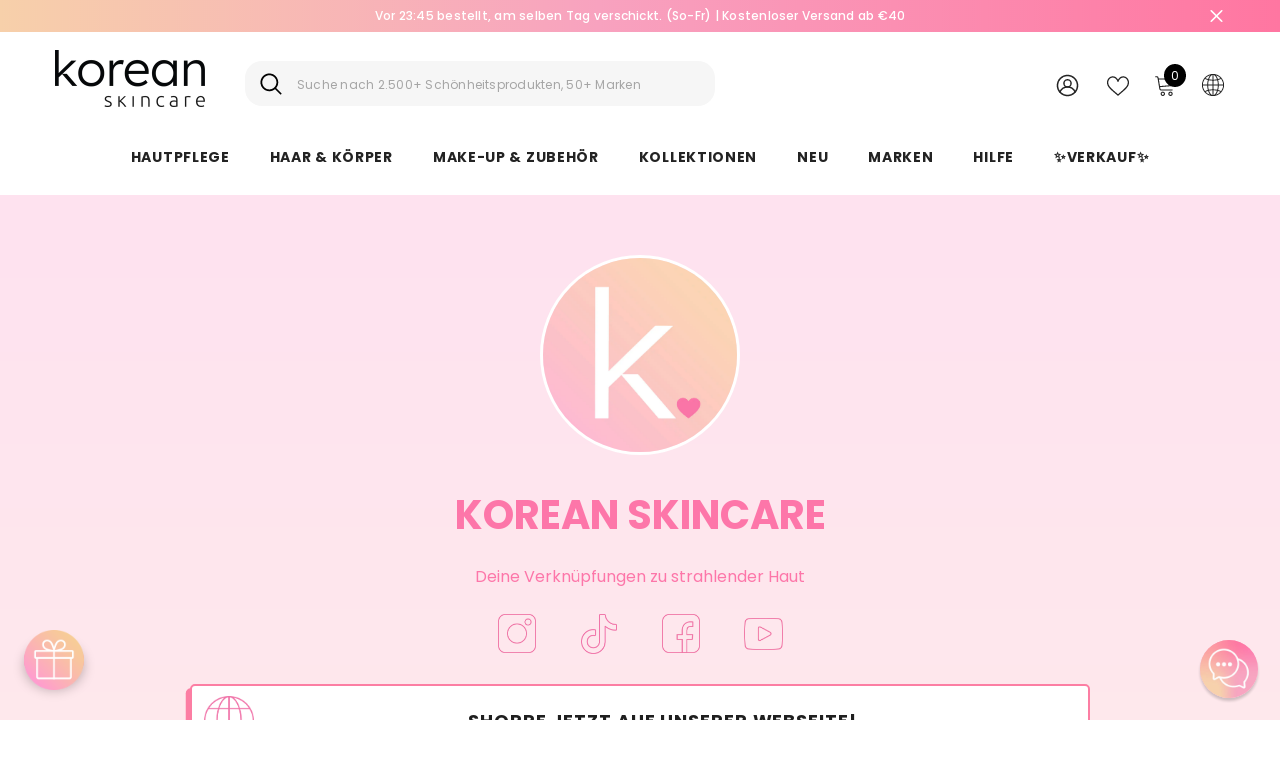

--- FILE ---
content_type: text/css
request_url: https://korean-skincare.de/cdn/shop/t/2/assets/animated.css?v=91884483947907798981716709878
body_size: 506
content:
@keyframes fadeInDown{0%{opacity:0;-webkit-transform:translate3d(0,-50%,0);transform:translate3d(0,-50%,0)}to{opacity:1;-webkit-transform:translate3d(0,0,0);transform:translateZ(0)}}@keyframes fadeInUp{0%{opacity:0;-webkit-transform:translate3d(0,50%,0);transform:translate3d(0,50%,0)}to{opacity:1;-webkit-transform:none;transform:none}}.fadeInUp{animation-name:fadeInUp;animation-duration:.6s;animation-fill-mode:both}@keyframes fadeInDown2{0%{-webkit-transform:translate3d(0,-50%,0);transform:translate3d(0,-50%,0)}to{-webkit-transform:translate3d(0,0,0);transform:translateZ(0)}}@keyframes headerSlideDown{to{transform:translateY(0)}}@keyframes loading{0%{transform:rotate(0)}to{transform:rotate(360deg)}}@keyframes animateMenuOpen{0%{opacity:0;transform:translateY(-1.5rem)}to{opacity:1;transform:translateY(0)}}@keyframes appear-down{0%{opacity:0;margin-top:-1rem}to{opacity:1;margin-top:0}}@keyframes rotator{0%{transform:rotate(0)}to{transform:rotate(270deg)}}@keyframes dash{0%{stroke-dashoffset:280}50%{stroke-dashoffset:75;transform:rotate(135deg)}to{stroke-dashoffset:280;transform:rotate(450deg)}}@-webkit-keyframes progress-bar-stripes{0%{background-position:0 0}to{background-position:40px 0}}@-moz-keyframes progress-bar-stripes{0%{background-position:0 0}to{background-position:40px 0}}@keyframes progress-bar-stripes{0%{background-position:0 0}to{background-position:40px 0}}@-webkit-keyframes shimmer{0%{background-position:-100% 0}to{background-position:100% 0}}@keyframes shimmer{0%{background-position:-1200px 0}to{background-position:1200px 0}}@-webkit-keyframes zoom-animation{0%{-webkit-transform:scale3d(1,1,1);transform:scaleZ(1)}50%{-webkit-transform:scale3d(1.5,1.5,1);transform:scale3d(1.5,1.5,1)}to{-webkit-transform:scale3d(1,1,1);transform:scaleZ(1)}}@keyframes zoom-animation{0%{-webkit-transform:scale3d(1,1,1);transform:scaleZ(1)}50%{-webkit-transform:scale3d(1.5,1.5,1);transform:scale3d(1.5,1.5,1)}to{-webkit-transform:scale3d(1,1,1);transform:scaleZ(1)}}@keyframes box-shadow{0%,to{-webkit-box-shadow:0 0 0 0;-moz-box-shadow:0 0 0 0;box-shadow:0 0}50%{-webkit-box-shadow:0 0 0 4px;-moz-box-shadow:0 0 0 4px;box-shadow:0 0 0 4px}}@keyframes dot-shadow{0%,to{-webkit-box-shadow:0 0 0 0 var(--dot-shadow-color);-moz-box-shadow:0 0 0 0 var(--dot-shadow-color);box-shadow:0 0 0 0 var(--dot-shadow-color)}50%{-webkit-box-shadow:0 0 0 4px var(--dot-shadow-color);-moz-box-shadow:0 0 0 4px var(--dot-shadow-color);box-shadow:0 0 0 4px var(--dot-shadow-color)}}@keyframes animateDrawerOpen{@media screen and (max-width: 767px) {0% {opacity: 0; transform: translateX(100%);} 100% {opacity: 1; transform: translateX(0);}} @media screen and (min-width: 768px) {0% {opacity: 1; transform: translateX(100%);} 100% {opacity: 1; transform: translateX(0);}}}@keyframes spin-icon{0%{transform:translateY(-50%) rotate(0)}to{transform:translateY(-50%) rotate(360deg)}}@keyframes halo-animateloader{0%{width:0%}to{width:100%}}@keyframes slowShow{0%{opacity:.01}to{opacity:1}}@keyframes prixClipFix{0%{clip-path:polygon(50% 50%,0 0,0 0,0 0,0 0,0 0)}25%{clip-path:polygon(50% 50%,0 0,100% 0,100% 0,100% 0,100% 0)}50%{clip-path:polygon(50% 50%,0 0,100% 0,100% 100%,100% 100%,100% 100%)}75%{clip-path:polygon(50% 50%,0 0,100% 0,100% 100%,0 100%,0 100%)}to{clip-path:polygon(50% 50%,0 0,100% 0,100% 100%,0 100%,0 0)}}@keyframes tilt-shaking{0%,18%,to{transform:rotate(0)}2%,6%,10%,14%{transform:rotate(-2deg)}4%,8%,12%,16%{transform:rotate(2deg)}}@-webkit-keyframes tilt-shaking{0%,18%,to{transform:rotate(0)}2%,6%,10%,14%{transform:rotate(-2deg)}4%,8%,12%,16%{transform:rotate(2deg)}}.an-tilt-shaking{animation:tilt-shaking 6s ease infinite;animation-delay:5s;transform-origin:50% 50%}@-webkit-keyframes vertical-shaking{0%,18%,to{transform:translateZ(0)}2%,6%,10%,14%{transform:translate3d(0,-2px,0)}4%,8%,12%,16%{transform:translate3d(0,2px,0)}}@keyframes vertical-shaking{0%,18%,to{transform:translateZ(0)}2%,6%,10%,14%{transform:translate3d(0,-2px,0)}4%,8%,12%,16%{transform:translate3d(0,2px,0)}}.an-vertical-shaking{animation:vertical-shaking 6s ease infinite;animation-delay:5s;transform-origin:50% 50%}@-webkit-keyframes horizontal-shaking{0%,18%,to{transform:translateZ(0)}2%,6%,10%,14%{transform:translate3d(-5px,0,0)}4%,8%,12%,16%{transform:translate3d(5px,0,0)}}@keyframes horizontal-shaking{0%,18%,to{transform:translateZ(0)}2%,6%,10%,14%{transform:translate3d(-5px,0,0)}4%,8%,12%,16%{transform:translate3d(5px,0,0)}}.an-horizontal-shaking{animation:horizontal-shaking 6s ease infinite;animation-delay:5s;transform-origin:50% 50%}@-webkit-keyframes blink{0%{opacity:1}50%{opacity:0}to{opacity:1}}@keyframes blink{0%{opacity:1}50%{opacity:0}to{opacity:1}}@keyframes fadeUp{0%{opacity:0;transform:translateY(30px);pointer-events:none}to{opacity:1;transform:translateY(0);pointer-events:auto}}@keyframes iconFadeLeft{0%{opacity:0;transform:translate(-50%,-5px);pointer-events:none}to{opacity:1;transform:translate(0);pointer-events:auto}}@keyframes iconFadeRight{0%{opacity:0;transform:translate(-50%,5px);pointer-events:none}to{opacity:1;transform:translate(0);pointer-events:auto}}@keyframes scrollArrow{0%{-webkit-transform:translateY(0px);transform:translateY(0)}50%{-webkit-transform:translateY(5px);transform:translateY(5px)}to{-webkit-transform:translateY(0px);transform:translateY(0)}}@keyframes slideUp{0%,50%{transform:translateY(100%);opacity:0}60%,to{transform:translateY(0);opacity:1}}@keyframes fadeOut{0%{opacity:1;pointer-events:auto}to{opacity:0;pointer-events:none}}@-webkit-keyframes cursorInfinite{0%{-webkit-transform:rotate(0deg);transform:rotate(0)}to{-webkit-transform:rotate(359.85deg);transform:rotate(359.85deg)}}@keyframes cursorInfinite{0%{-webkit-transform:rotate(0deg);transform:rotate(0)}to{-webkit-transform:rotate(359.85deg);transform:rotate(359.85deg)}}@keyframes jelly{0%,to{transform:scale(1)}25%{transform:scale(.9,1.1)}50%{transform:scale(1.1,.9)}75%{transform:scale(.95,1.05)}}@keyframes lookbook-appear-down{0%{opacity:0;transform:translateY(-10px);pointer-events:none}to{opacity:1;transform:translateY(0);pointer-events:auto}}@keyframes lookbook-disappear-up{0%{opacity:1;transform:translateY(0);pointer-events:auto}to{opacity:0;transform:translateY(-10px);pointer-events:none}}@keyframes marquee{0%{transform:translateZ(0);visibility:visible}to{transform:translate3d(-100%,0,0)}}.marquee-rtl{animation:marquee var(--timeScroll) infinite linear;animation-delay:2s}@keyframes marquee-ltr{0%{transform:translate3d(-100%,0,0);visibility:visible}to{transform:translateZ(0)}}.marquee-ltr{animation:marquee-ltr var(--timeScroll) infinite linear;animation-delay:2s}@keyframes widthAnimation{0%{max-width:0}to{max-width:100%}}@keyframes moveUpDown{0%{transform:translateY(0)}to{transform:translateY(50px)}}@keyframes zoom-icon{0%,to{transform:scale(1)}50%{transform:scale(1.2)}}
/*# sourceMappingURL=/cdn/shop/t/2/assets/animated.css.map?v=91884483947907798981716709878 */


--- FILE ---
content_type: text/css
request_url: https://korean-skincare.de/cdn/shop/t/2/assets/gem-page-105230336139.css?v=81191333654673396641726146543
body_size: 1345
content:
#r-1719414879241{padding-bottom:10px;width:100%}#r-1719414879241.gf_row-fluid{transform:none!important;margin-left:-50vw!important}#r-1719414879241>.gf_column{min-height:1px}@media (max-width: 767px){#r-1719414879241{max-width:none!important;background-color:#fff3f9!important;flex-direction:column!important;padding-bottom:60px!important}}@media (max-width: 991px) and (min-width: 768px){#r-1719414879241{max-width:none!important;background-color:#fff3f9!important;padding-bottom:60px!important}}@media (max-width: 1199px) and (min-width: 992px){#r-1719414879241{max-width:none!important;background-color:#fff3f9!important;padding-bottom:100px!important}}@media (min-width: 1200px){#r-1719414879241{max-width:none!important;background-color:#fff3f9!important;padding-bottom:250px!important}}#r-1719414879241{background:linear-gradient(to bottom,#ffe2f0,#fdf3e7)!important}@media (width: 767.2px){#r-1719414879241{max-width:none!important;background-color:#fff3f9!important;flex-direction:column!important;padding-bottom:60px!important}}#r-1719414879279{padding-bottom:10px;width:100%}#r-1719414879279.gf_row-fluid{transform:none!important;margin-left:-50vw!important}#r-1719414879279>.gf_column{min-height:1px}@media (max-width: 767px){#r-1719414879279{max-width:1000px!important;flex-direction:column!important;padding-bottom:30px!important}}@media (max-width: 991px) and (min-width: 768px){#r-1719414879279{max-width:1000px!important;padding-bottom:30px!important}}@media (max-width: 1199px) and (min-width: 992px){#r-1719414879279{max-width:1000px!important;padding-bottom:30px!important}}@media (min-width: 1200px){#r-1719414879279{max-width:1000px!important;padding-bottom:30px!important}}@media (width: 767.2px){#r-1719414879279{max-width:1000px!important;flex-direction:column!important;padding-bottom:30px!important}}#r-1726146138442{padding-bottom:10px;width:100%}#r-1726146138442.gf_row-fluid{transform:none!important;margin-left:-50vw!important}#r-1726146138442>.gf_column{min-height:1px}@media (max-width: 767px){#r-1726146138442{max-width:35%!important;flex-direction:row!important;padding-top:0!important;padding-bottom:0!important}}@media (max-width: 991px) and (min-width: 768px){#r-1726146138442{max-width:35%!important;flex-direction:row!important;padding-top:0!important;padding-bottom:0!important}}@media (max-width: 1199px) and (min-width: 992px){#r-1726146138442{max-width:35%!important;flex-direction:row!important;padding-top:0!important;padding-bottom:0!important}}@media (min-width: 1200px){#r-1726146138442{max-width:35%!important;flex-direction:row!important;padding-top:0!important;padding-bottom:0!important}}@media (width: 767.2px){#r-1726146138442{max-width:35%!important;flex-direction:row!important;padding-top:0!important;padding-bottom:0!important}}#e-1726146179248 a{display:block}#e-1726146179248 .gf_image{width:100%;height:auto}@media (max-width: 767px){#e-1726146179248 .gf_image{width:100%!important;height:auto!important}}@media (max-width: 991px) and (min-width: 768px){#e-1726146179248 .gf_image{width:100%!important;height:auto!important}}@media (max-width: 1199px) and (min-width: 992px){#e-1726146179248 .gf_image{width:100%!important;height:auto!important}}@media (min-width: 1200px){#e-1726146179248 .gf_image{width:100%!important;height:auto!important}}@media (width: 767.2px){#e-1726146179248 .gf_image{width:100%!important;height:auto!important}}#e-1726146192866 a{display:block}#e-1726146192866 .gf_image{width:100%;height:auto}@media (max-width: 767px){#e-1726146192866 .gf_image{width:95%!important;height:auto!important}}@media (max-width: 991px) and (min-width: 768px){#e-1726146192866 .gf_image{width:95%!important;height:auto!important}}@media (max-width: 1199px) and (min-width: 992px){#e-1726146192866 .gf_image{width:95%!important;height:auto!important}}@media (min-width: 1200px){#e-1726146192866 .gf_image{width:95%!important;height:auto!important}}@media (width: 767.2px){#e-1726146192866 .gf_image{width:95%!important;height:auto!important}}#e-1726146200287 a{display:block}#e-1726146200287 .gf_image{width:100%;height:auto}@media (max-width: 767px){#e-1726146200287 .gf_image{width:100%!important;height:auto!important}}@media (max-width: 991px) and (min-width: 768px){#e-1726146200287 .gf_image{width:100%!important;height:auto!important}}@media (max-width: 1199px) and (min-width: 992px){#e-1726146200287 .gf_image{width:100%!important;height:auto!important}}@media (min-width: 1200px){#e-1726146200287 .gf_image{width:100%!important;height:auto!important}}@media (width: 767.2px){#e-1726146200287 .gf_image{width:100%!important;height:auto!important}}#e-1726146203623 a{display:block}#e-1726146203623 .gf_image{width:100%;height:auto}@media (max-width: 767px){#e-1726146203623 .gf_image{width:100%!important;height:auto!important}}@media (max-width: 991px) and (min-width: 768px){#e-1726146203623 .gf_image{width:100%!important;height:auto!important}}@media (max-width: 1199px) and (min-width: 992px){#e-1726146203623 .gf_image{width:100%!important;height:auto!important}}@media (min-width: 1200px){#e-1726146203623 .gf_image{width:100%!important;height:auto!important}}@media (width: 767.2px){#e-1726146203623 .gf_image{width:100%!important;height:auto!important}}#r-1719414879289{padding-bottom:10px;width:100%}#r-1719414879289.gf_row-fluid{transform:none!important;margin-left:-50vw!important}#r-1719414879289>.gf_column{min-height:1px}@media (max-width: 767px){#r-1719414879289{max-width:900px!important;background-color:#fff!important;border-radius:5px!important;flex-direction:row!important;margin-right:auto!important;box-shadow:-4.242640687119285px 4.242640687119286px #fc7ea3!important;border-color:#fc7ea3!important;border-style:solid!important;border-top-width:2px!important;border-right-width:2px!important;border-bottom-width:2px!important;border-left-width:2px!important}}@media (max-width: 991px) and (min-width: 768px){#r-1719414879289{max-width:900px!important;background-color:#fff!important;border-radius:5px!important;margin-right:auto!important;box-shadow:-4.242640687119285px 4.242640687119286px #fc7ea3!important;border-color:#fc7ea3!important;border-style:solid!important;border-top-width:2px!important;border-right-width:2px!important;border-bottom-width:2px!important;border-left-width:2px!important}}@media (max-width: 1199px) and (min-width: 992px){#r-1719414879289{max-width:900px!important;background-color:#fff!important;border-radius:5px!important;margin-right:auto!important;box-shadow:-4.242640687119285px 4.242640687119286px #fc7ea3!important;border-color:#fc7ea3!important;border-style:solid!important;border-top-width:2px!important;border-right-width:2px!important;border-bottom-width:2px!important;border-left-width:2px!important}}@media (min-width: 1200px){#r-1719414879289{max-width:900px!important;background-color:#fff!important;border-radius:5px!important;margin-right:auto!important;box-shadow:-4.242640687119285px 4.242640687119286px #fc7ea3!important;border-color:#fc7ea3!important;border-style:solid!important;border-top-width:2px!important;border-right-width:2px!important;border-bottom-width:2px!important;border-left-width:2px!important;flex-direction:row!important}}@media (width: 767.2px){#r-1719414879289{max-width:900px!important;background-color:#fff!important;border-radius:5px!important;flex-direction:row!important;margin-right:auto!important;box-shadow:-4.242640687119285px 4.242640687119286px #fc7ea3!important;border-color:#fc7ea3!important;border-style:solid!important;border-top-width:2px!important;border-right-width:2px!important;border-bottom-width:2px!important;border-left-width:2px!important}}#e-1719414879301 a{display:block}#e-1719414879301 .gf_image{width:100%;height:auto}@media (max-width: 767px){#e-1719414879301 .gf_image{width:50px!important;height:auto!important;padding-top:0!important}}@media (max-width: 991px) and (min-width: 768px){#e-1719414879301 .gf_image{width:50px!important;height:auto!important}}@media (max-width: 1199px) and (min-width: 992px){#e-1719414879301 .gf_image{width:50px!important;height:auto!important}}@media (min-width: 1200px){#e-1719414879301 .gf_image{width:50px!important;height:auto!important}}@media (width: 767.2px){#e-1719414879301 .gf_image{width:50px!important;height:auto!important;padding-top:0!important}}#e-1719414879226 .gf_button{display:inline-flex;align-items:center;margin:0!important}#e-1719414879226 .gf_button-stretch{width:100%!important}#e-1719414879226 .gf_button>span{color:inherit!important;text-transform:inherit!important}@media (max-width: 767px){#e-1719414879226 [data-stretch-xs="1"] .gf_button{width:100%!important}#e-1719414879226{margin-right:px!important}#e-1719414879226 .gf_button:hover{background-color:var(--gf_gs-color4-accent)!important;color:var(--gf_gs-color6-accent)!important}#e-1719414879226 .gf_button{text-transform:uppercase!important;width:auto!important;font-size:18px!important;font-weight:700!important;background-color:var(--gf_gs-color4-accent)!important;color:var(--gf_gs-color6-accent)!important;border-radius:5px!important;box-shadow:0 0 #333!important;border-style:none!important;padding-left:0!important}}@media (min-width: 768px) and (max-width: 991px){#e-1719414879226 [data-stretch-sm="1"] .gf_button{width:100%!important}}@media (min-width: 992px) and (max-width: 1199px){#e-1719414879226 [data-stretch-md="1"] .gf_button{width:100%!important}}@media (min-width: 1200px){#e-1719414879226 [data-stretch-lg="1"] .gf_button{width:100%!important}#e-1719414879226{margin-right:px!important}#e-1719414879226 .gf_button:hover{background-color:var(--gf_gs-color4-accent)!important;color:var(--gf_gs-color6-accent)!important}#e-1719414879226 .gf_button{text-transform:uppercase!important;width:auto!important;font-size:18px!important;font-weight:700!important;background-color:var(--gf_gs-color4-accent)!important;color:var(--gf_gs-color6-accent)!important;border-radius:5px!important;box-shadow:0 0 #333!important;border-style:none!important;padding-left:0!important}}@media (max-width: 991px) and (min-width: 768px){#e-1719414879226{margin-right:px!important}#e-1719414879226 .gf_button:hover{background-color:var(--gf_gs-color4-accent)!important;color:var(--gf_gs-color6-accent)!important}#e-1719414879226 .gf_button{text-transform:uppercase!important;width:auto!important;font-size:18px!important;font-weight:700!important;background-color:var(--gf_gs-color4-accent)!important;color:var(--gf_gs-color6-accent)!important;border-radius:5px!important;box-shadow:0 0 #333!important;border-style:none!important;padding-left:0!important}}@media (max-width: 1199px) and (min-width: 992px){#e-1719414879226{margin-right:px!important}#e-1719414879226 .gf_button:hover{background-color:var(--gf_gs-color4-accent)!important;color:var(--gf_gs-color6-accent)!important}#e-1719414879226 .gf_button{text-transform:uppercase!important;width:auto!important;font-size:18px!important;font-weight:700!important;background-color:var(--gf_gs-color4-accent)!important;color:var(--gf_gs-color6-accent)!important;border-radius:5px!important;box-shadow:0 0 #333!important;border-style:none!important;padding-left:0!important}}@media (width: 767.2px){#e-1719414879226 [data-stretch-xs="1"] .gf_button{width:100%!important}#e-1719414879226{margin-right:px!important}#e-1719414879226 .gf_button:hover{background-color:var(--gf_gs-color4-accent)!important;color:var(--gf_gs-color6-accent)!important}#e-1719414879226 .gf_button{text-transform:uppercase!important;width:auto!important;font-size:18px!important;font-weight:700!important;background-color:var(--gf_gs-color4-accent)!important;color:var(--gf_gs-color6-accent)!important;border-radius:5px!important;box-shadow:0 0 #333!important;border-style:none!important;padding-left:0!important}}#r-1719414879285{padding-bottom:10px;width:100%}#r-1719414879285.gf_row-fluid{transform:none!important;margin-left:-50vw!important}#r-1719414879285>.gf_column{min-height:1px}@media (max-width: 767px){#r-1719414879285{max-width:900px!important;background-color:#fff!important;border-radius:5px!important;flex-direction:row!important;margin-right:auto!important;box-shadow:-4.242640687119285px 4.242640687119286px #fc82a1!important;border-color:#fc82a1!important;border-style:solid!important;border-top-width:2px!important;border-right-width:2px!important;border-bottom-width:2px!important;border-left-width:2px!important}}@media (max-width: 991px) and (min-width: 768px){#r-1719414879285{max-width:900px!important;background-color:#fff!important;border-radius:5px!important;margin-right:auto!important;box-shadow:-4.242640687119285px 4.242640687119286px #fc82a1!important;border-color:#fc82a1!important;border-style:solid!important;border-top-width:2px!important;border-right-width:2px!important;border-bottom-width:2px!important;border-left-width:2px!important}}@media (max-width: 1199px) and (min-width: 992px){#r-1719414879285{max-width:900px!important;background-color:#fff!important;border-radius:5px!important;margin-right:auto!important;box-shadow:-4.242640687119285px 4.242640687119286px #fc82a1!important;border-color:#fc82a1!important;border-style:solid!important;border-top-width:2px!important;border-right-width:2px!important;border-bottom-width:2px!important;border-left-width:2px!important}}@media (min-width: 1200px){#r-1719414879285{max-width:900px!important;background-color:#fff!important;border-radius:5px!important;margin-right:auto!important;box-shadow:-4.242640687119285px 4.242640687119286px #fc82a1!important;border-color:#fc82a1!important;border-style:solid!important;border-top-width:2px!important;border-right-width:2px!important;border-bottom-width:2px!important;border-left-width:2px!important;flex-direction:row!important}}@media (width: 767.2px){#r-1719414879285{max-width:900px!important;background-color:#fff!important;border-radius:5px!important;flex-direction:row!important;margin-right:auto!important;box-shadow:-4.242640687119285px 4.242640687119286px #fc82a1!important;border-color:#fc82a1!important;border-style:solid!important;border-top-width:2px!important;border-right-width:2px!important;border-bottom-width:2px!important;border-left-width:2px!important}}#e-1719414879181 a{display:block}#e-1719414879181 .gf_image{width:100%;height:auto}@media (max-width: 767px){#e-1719414879181 .gf_image{width:50px!important;height:auto!important;padding-top:0!important}}@media (max-width: 991px) and (min-width: 768px){#e-1719414879181 .gf_image{width:50px!important;height:auto!important}}@media (max-width: 1199px) and (min-width: 992px){#e-1719414879181 .gf_image{width:50px!important;height:auto!important}}@media (min-width: 1200px){#e-1719414879181 .gf_image{width:50px!important;height:auto!important}}@media (width: 767.2px){#e-1719414879181 .gf_image{width:50px!important;height:auto!important;padding-top:0!important}}#e-1719414879302 .gf_button{display:inline-flex;align-items:center;margin:0!important}#e-1719414879302 .gf_button-stretch{width:100%!important}#e-1719414879302 .gf_button>span{color:inherit!important;text-transform:inherit!important}@media (max-width: 767px){#e-1719414879302 [data-stretch-xs="1"] .gf_button{width:100%!important}#e-1719414879302{margin-right:px!important}#e-1719414879302 .gf_button:hover{background-color:var(--gf_gs-color4-accent)!important;color:var(--gf_gs-color6-accent)!important}#e-1719414879302 .gf_button{text-transform:uppercase!important;width:auto!important;font-size:18px!important;font-weight:700!important;background-color:var(--gf_gs-color4-accent)!important;color:var(--gf_gs-color6-accent)!important;border-radius:5px!important;box-shadow:0 0 #333!important;border-style:none!important;padding-left:0!important}}@media (min-width: 768px) and (max-width: 991px){#e-1719414879302 [data-stretch-sm="1"] .gf_button{width:100%!important}}@media (min-width: 992px) and (max-width: 1199px){#e-1719414879302 [data-stretch-md="1"] .gf_button{width:100%!important}}@media (min-width: 1200px){#e-1719414879302 [data-stretch-lg="1"] .gf_button{width:100%!important}#e-1719414879302{margin-right:px!important}#e-1719414879302 .gf_button:hover{background-color:var(--gf_gs-color4-accent)!important;color:var(--gf_gs-color6-accent)!important}#e-1719414879302 .gf_button{text-transform:uppercase!important;width:auto!important;font-size:18px!important;font-weight:700!important;background-color:var(--gf_gs-color4-accent)!important;color:var(--gf_gs-color6-accent)!important;border-radius:5px!important;box-shadow:0 0 #333!important;border-style:none!important;padding-left:0!important}}@media (max-width: 991px) and (min-width: 768px){#e-1719414879302{margin-right:px!important}#e-1719414879302 .gf_button:hover{background-color:var(--gf_gs-color4-accent)!important;color:var(--gf_gs-color6-accent)!important}#e-1719414879302 .gf_button{text-transform:uppercase!important;width:auto!important;font-size:18px!important;font-weight:700!important;background-color:var(--gf_gs-color4-accent)!important;color:var(--gf_gs-color6-accent)!important;border-radius:5px!important;box-shadow:0 0 #333!important;border-style:none!important;padding-left:0!important}}@media (max-width: 1199px) and (min-width: 992px){#e-1719414879302{margin-right:px!important}#e-1719414879302 .gf_button:hover{background-color:var(--gf_gs-color4-accent)!important;color:var(--gf_gs-color6-accent)!important}#e-1719414879302 .gf_button{text-transform:uppercase!important;width:auto!important;font-size:18px!important;font-weight:700!important;background-color:var(--gf_gs-color4-accent)!important;color:var(--gf_gs-color6-accent)!important;border-radius:5px!important;box-shadow:0 0 #333!important;border-style:none!important;padding-left:0!important}}@media (width: 767.2px){#e-1719414879302 [data-stretch-xs="1"] .gf_button{width:100%!important}#e-1719414879302{margin-right:px!important}#e-1719414879302 .gf_button:hover{background-color:var(--gf_gs-color4-accent)!important;color:var(--gf_gs-color6-accent)!important}#e-1719414879302 .gf_button{text-transform:uppercase!important;width:auto!important;font-size:18px!important;font-weight:700!important;background-color:var(--gf_gs-color4-accent)!important;color:var(--gf_gs-color6-accent)!important;border-radius:5px!important;box-shadow:0 0 #333!important;border-style:none!important;padding-left:0!important}}#r-1725267764872{padding-bottom:10px;width:100%}#r-1725267764872.gf_row-fluid{transform:none!important;margin-left:-50vw!important}#r-1725267764872>.gf_column{min-height:1px}@media (max-width: 767px){#r-1725267764872{max-width:900px!important;background-color:#fff!important;padding-top:10px!important;border-radius:5px!important;flex-direction:row!important;margin-right:auto!important;box-shadow:-4.242640687119285px 4.242640687119286px #fb8e98!important;border-color:#fb8e98!important;border-style:solid!important;border-top-width:2px!important;border-right-width:2px!important;border-bottom-width:2px!important;border-left-width:2px!important}}@media (max-width: 991px) and (min-width: 768px){#r-1725267764872{max-width:900px!important;background-color:#fff!important;padding-top:10px!important;border-radius:5px!important;margin-right:auto!important;box-shadow:-4.242640687119285px 4.242640687119286px #fb8e98!important;border-color:#fb8e98!important;border-style:solid!important;border-top-width:2px!important;border-right-width:2px!important;border-bottom-width:2px!important;border-left-width:2px!important}}@media (max-width: 1199px) and (min-width: 992px){#r-1725267764872{max-width:900px!important;background-color:#fff!important;padding-top:10px!important;border-radius:5px!important;margin-right:auto!important;box-shadow:-4.242640687119285px 4.242640687119286px #fb8e98!important;border-color:#fb8e98!important;border-style:solid!important;border-top-width:2px!important;border-right-width:2px!important;border-bottom-width:2px!important;border-left-width:2px!important}}@media (min-width: 1200px){#r-1725267764872{max-width:900px!important;background-color:#fff!important;padding-top:10px!important;border-radius:5px!important;margin-right:auto!important;box-shadow:-4.242640687119285px 4.242640687119286px #fb8e98!important;border-color:#fb8e98!important;border-style:solid!important;border-top-width:2px!important;border-right-width:2px!important;border-bottom-width:2px!important;border-left-width:2px!important;flex-direction:row!important}}@media (width: 767.2px){#r-1725267764872{max-width:900px!important;background-color:#fff!important;padding-top:10px!important;border-radius:5px!important;flex-direction:row!important;margin-right:auto!important;box-shadow:-4.242640687119285px 4.242640687119286px #fb8e98!important;border-color:#fb8e98!important;border-style:solid!important;border-top-width:2px!important;border-right-width:2px!important;border-bottom-width:2px!important;border-left-width:2px!important}}#e-1725267764880 a{display:block}#e-1725267764880 .gf_image{width:100%;height:auto}@media (max-width: 767px){#e-1725267764880 .gf_image{width:50px!important;height:auto!important}}@media (max-width: 991px) and (min-width: 768px){#e-1725267764880 .gf_image{width:50px!important;height:auto!important}}@media (max-width: 1199px) and (min-width: 992px){#e-1725267764880 .gf_image{width:50px!important;height:auto!important}}@media (min-width: 1200px){#e-1725267764880 .gf_image{width:50px!important;height:auto!important}}@media (width: 767.2px){#e-1725267764880 .gf_image{width:50px!important;height:auto!important}}#e-1725267764995 .gf_button{display:inline-flex;align-items:center;margin:0!important}#e-1725267764995 .gf_button-stretch{width:100%!important}#e-1725267764995 .gf_button>span{color:inherit!important;text-transform:inherit!important}@media (max-width: 767px){#e-1725267764995 [data-stretch-xs="1"] .gf_button{width:100%!important}#e-1725267764995{margin-right:px!important}#e-1725267764995 .gf_button:hover{background-color:var(--gf_gs-color4-accent)!important;color:var(--gf_gs-color6-accent)!important}#e-1725267764995 .gf_button{text-transform:uppercase!important;width:auto!important;font-size:18px!important;font-weight:700!important;background-color:var(--gf_gs-color4-accent)!important;color:var(--gf_gs-color6-accent)!important;border-radius:5px!important;box-shadow:0 0 #333!important;border-style:none!important;padding-left:0!important}}@media (min-width: 768px) and (max-width: 991px){#e-1725267764995 [data-stretch-sm="1"] .gf_button{width:100%!important}}@media (min-width: 992px) and (max-width: 1199px){#e-1725267764995 [data-stretch-md="1"] .gf_button{width:100%!important}}@media (min-width: 1200px){#e-1725267764995 [data-stretch-lg="1"] .gf_button{width:100%!important}#e-1725267764995{margin-right:px!important}#e-1725267764995 .gf_button:hover{background-color:var(--gf_gs-color4-accent)!important;color:var(--gf_gs-color6-accent)!important}#e-1725267764995 .gf_button{text-transform:uppercase!important;width:auto!important;font-size:18px!important;font-weight:700!important;background-color:var(--gf_gs-color4-accent)!important;color:var(--gf_gs-color6-accent)!important;border-radius:5px!important;box-shadow:0 0 #333!important;border-style:none!important;padding-left:0!important}}@media (max-width: 991px) and (min-width: 768px){#e-1725267764995{margin-right:px!important}#e-1725267764995 .gf_button:hover{background-color:var(--gf_gs-color4-accent)!important;color:var(--gf_gs-color6-accent)!important}#e-1725267764995 .gf_button{text-transform:uppercase!important;width:auto!important;font-size:18px!important;font-weight:700!important;background-color:var(--gf_gs-color4-accent)!important;color:var(--gf_gs-color6-accent)!important;border-radius:5px!important;box-shadow:0 0 #333!important;border-style:none!important;padding-left:0!important}}@media (max-width: 1199px) and (min-width: 992px){#e-1725267764995{margin-right:px!important}#e-1725267764995 .gf_button:hover{background-color:var(--gf_gs-color4-accent)!important;color:var(--gf_gs-color6-accent)!important}#e-1725267764995 .gf_button{text-transform:uppercase!important;width:auto!important;font-size:18px!important;font-weight:700!important;background-color:var(--gf_gs-color4-accent)!important;color:var(--gf_gs-color6-accent)!important;border-radius:5px!important;box-shadow:0 0 #333!important;border-style:none!important;padding-left:0!important}}@media (width: 767.2px){#e-1725267764995 [data-stretch-xs="1"] .gf_button{width:100%!important}#e-1725267764995{margin-right:px!important}#e-1725267764995 .gf_button:hover{background-color:var(--gf_gs-color4-accent)!important;color:var(--gf_gs-color6-accent)!important}#e-1725267764995 .gf_button{text-transform:uppercase!important;width:auto!important;font-size:18px!important;font-weight:700!important;background-color:var(--gf_gs-color4-accent)!important;color:var(--gf_gs-color6-accent)!important;border-radius:5px!important;box-shadow:0 0 #333!important;border-style:none!important;padding-left:0!important}}#r-1719414879308{padding-bottom:10px;width:100%}#r-1719414879308.gf_row-fluid{transform:none!important;margin-left:-50vw!important}#r-1719414879308>.gf_column{min-height:1px}@media (max-width: 767px){#r-1719414879308{max-width:900px!important;background-color:#fff!important;padding-top:10px!important;border-radius:5px!important;flex-direction:row!important;margin-right:auto!important;box-shadow:-4.242640687119285px 4.242640687119286px #fa9b90!important;border-color:#fa9b90!important;border-style:solid!important;border-top-width:2px!important;border-right-width:2px!important;border-bottom-width:2px!important;border-left-width:2px!important}}@media (max-width: 991px) and (min-width: 768px){#r-1719414879308{max-width:900px!important;background-color:#fff!important;padding-top:10px!important;border-radius:5px!important;margin-right:auto!important;box-shadow:-4.242640687119285px 4.242640687119286px #fa9b90!important;border-color:#fa9b90!important;border-style:solid!important;border-top-width:2px!important;border-right-width:2px!important;border-bottom-width:2px!important;border-left-width:2px!important}}@media (max-width: 1199px) and (min-width: 992px){#r-1719414879308{max-width:900px!important;background-color:#fff!important;padding-top:10px!important;border-radius:5px!important;margin-right:auto!important;box-shadow:-4.242640687119285px 4.242640687119286px #fa9b90!important;border-color:#fa9b90!important;border-style:solid!important;border-top-width:2px!important;border-right-width:2px!important;border-bottom-width:2px!important;border-left-width:2px!important}}@media (min-width: 1200px){#r-1719414879308{max-width:900px!important;background-color:#fff!important;padding-top:10px!important;border-radius:5px!important;margin-right:auto!important;box-shadow:-4.242640687119285px 4.242640687119286px #fa9b90!important;border-color:#fa9b90!important;border-style:solid!important;border-top-width:2px!important;border-right-width:2px!important;border-bottom-width:2px!important;border-left-width:2px!important;flex-direction:row!important}}@media (width: 767.2px){#r-1719414879308{max-width:900px!important;background-color:#fff!important;padding-top:10px!important;border-radius:5px!important;flex-direction:row!important;margin-right:auto!important;box-shadow:-4.242640687119285px 4.242640687119286px #fa9b90!important;border-color:#fa9b90!important;border-style:solid!important;border-top-width:2px!important;border-right-width:2px!important;border-bottom-width:2px!important;border-left-width:2px!important}}#e-1719414879264 a{display:block}#e-1719414879264 .gf_image{width:100%;height:auto}@media (max-width: 767px){#e-1719414879264 .gf_image{width:50px!important;height:auto!important}}@media (max-width: 991px) and (min-width: 768px){#e-1719414879264 .gf_image{width:50px!important;height:auto!important}}@media (max-width: 1199px) and (min-width: 992px){#e-1719414879264 .gf_image{width:50px!important;height:auto!important}}@media (min-width: 1200px){#e-1719414879264 .gf_image{width:50px!important;height:auto!important}}@media (width: 767.2px){#e-1719414879264 .gf_image{width:50px!important;height:auto!important}}#e-1719414879250 .gf_button{display:inline-flex;align-items:center;margin:0!important}#e-1719414879250 .gf_button-stretch{width:100%!important}#e-1719414879250 .gf_button>span{color:inherit!important;text-transform:inherit!important}@media (max-width: 767px){#e-1719414879250 [data-stretch-xs="1"] .gf_button{width:100%!important}#e-1719414879250{margin-right:px!important}#e-1719414879250 .gf_button:hover{background-color:var(--gf_gs-color4-accent)!important;color:var(--gf_gs-color6-accent)!important}#e-1719414879250 .gf_button{text-transform:uppercase!important;width:auto!important;font-size:18px!important;font-weight:700!important;background-color:var(--gf_gs-color4-accent)!important;color:var(--gf_gs-color6-accent)!important;border-radius:5px!important;box-shadow:0 0 #333!important;border-style:none!important;padding-left:0!important}}@media (min-width: 768px) and (max-width: 991px){#e-1719414879250 [data-stretch-sm="1"] .gf_button{width:100%!important}}@media (min-width: 992px) and (max-width: 1199px){#e-1719414879250 [data-stretch-md="1"] .gf_button{width:100%!important}}@media (min-width: 1200px){#e-1719414879250 [data-stretch-lg="1"] .gf_button{width:100%!important}#e-1719414879250{margin-right:px!important}#e-1719414879250 .gf_button:hover{background-color:var(--gf_gs-color4-accent)!important;color:var(--gf_gs-color6-accent)!important}#e-1719414879250 .gf_button{text-transform:uppercase!important;width:auto!important;font-size:18px!important;font-weight:700!important;background-color:var(--gf_gs-color4-accent)!important;color:var(--gf_gs-color6-accent)!important;border-radius:5px!important;box-shadow:0 0 #333!important;border-style:none!important;padding-left:0!important}}@media (max-width: 991px) and (min-width: 768px){#e-1719414879250{margin-right:px!important}#e-1719414879250 .gf_button:hover{background-color:var(--gf_gs-color4-accent)!important;color:var(--gf_gs-color6-accent)!important}#e-1719414879250 .gf_button{text-transform:uppercase!important;width:auto!important;font-size:18px!important;font-weight:700!important;background-color:var(--gf_gs-color4-accent)!important;color:var(--gf_gs-color6-accent)!important;border-radius:5px!important;box-shadow:0 0 #333!important;border-style:none!important;padding-left:0!important}}@media (max-width: 1199px) and (min-width: 992px){#e-1719414879250{margin-right:px!important}#e-1719414879250 .gf_button:hover{background-color:var(--gf_gs-color4-accent)!important;color:var(--gf_gs-color6-accent)!important}#e-1719414879250 .gf_button{text-transform:uppercase!important;width:auto!important;font-size:18px!important;font-weight:700!important;background-color:var(--gf_gs-color4-accent)!important;color:var(--gf_gs-color6-accent)!important;border-radius:5px!important;box-shadow:0 0 #333!important;border-style:none!important;padding-left:0!important}}@media (width: 767.2px){#e-1719414879250 [data-stretch-xs="1"] .gf_button{width:100%!important}#e-1719414879250{margin-right:px!important}#e-1719414879250 .gf_button:hover{background-color:var(--gf_gs-color4-accent)!important;color:var(--gf_gs-color6-accent)!important}#e-1719414879250 .gf_button{text-transform:uppercase!important;width:auto!important;font-size:18px!important;font-weight:700!important;background-color:var(--gf_gs-color4-accent)!important;color:var(--gf_gs-color6-accent)!important;border-radius:5px!important;box-shadow:0 0 #333!important;border-style:none!important;padding-left:0!important}}#r-1719414879269{padding-bottom:10px;width:100%}#r-1719414879269.gf_row-fluid{transform:none!important;margin-left:-50vw!important}#r-1719414879269>.gf_column{min-height:1px}@media (max-width: 767px){#r-1719414879269{max-width:900px!important;background-color:#fff!important;padding-top:10px!important;border-radius:5px!important;flex-direction:row!important;margin-right:auto!important;box-shadow:-4.242640687119285px 4.242640687119286px #f8a788!important;border-color:#f8a788!important;border-style:solid!important;border-top-width:2px!important;border-right-width:2px!important;border-bottom-width:2px!important;border-left-width:2px!important}}@media (max-width: 991px) and (min-width: 768px){#r-1719414879269{max-width:900px!important;background-color:#fff!important;padding-top:10px!important;border-radius:5px!important;margin-right:auto!important;box-shadow:-4.242640687119285px 4.242640687119286px #f8a788!important;border-color:#f8a788!important;border-style:solid!important;border-top-width:2px!important;border-right-width:2px!important;border-bottom-width:2px!important;border-left-width:2px!important}}@media (max-width: 1199px) and (min-width: 992px){#r-1719414879269{max-width:900px!important;background-color:#fff!important;padding-top:10px!important;border-radius:5px!important;margin-right:auto!important;box-shadow:-4.242640687119285px 4.242640687119286px #f8a788!important;border-color:#f8a788!important;border-style:solid!important;border-top-width:2px!important;border-right-width:2px!important;border-bottom-width:2px!important;border-left-width:2px!important}}@media (min-width: 1200px){#r-1719414879269{max-width:900px!important;background-color:#fff!important;padding-top:10px!important;border-radius:5px!important;margin-right:auto!important;box-shadow:-4.242640687119285px 4.242640687119286px #f8a788!important;border-color:#f8a788!important;border-style:solid!important;border-top-width:2px!important;border-right-width:2px!important;border-bottom-width:2px!important;border-left-width:2px!important;flex-direction:row!important}}@media (width: 767.2px){#r-1719414879269{max-width:900px!important;background-color:#fff!important;padding-top:10px!important;border-radius:5px!important;flex-direction:row!important;margin-right:auto!important;box-shadow:-4.242640687119285px 4.242640687119286px #f8a788!important;border-color:#f8a788!important;border-style:solid!important;border-top-width:2px!important;border-right-width:2px!important;border-bottom-width:2px!important;border-left-width:2px!important}}#e-1719414879228 a{display:block}#e-1719414879228 .gf_image{width:100%;height:auto}@media (max-width: 767px){#e-1719414879228 .gf_image{width:50px!important;height:auto!important;padding-top:0!important;padding-bottom:0!important}}@media (max-width: 991px) and (min-width: 768px){#e-1719414879228 .gf_image{width:50px!important;height:auto!important}}@media (max-width: 1199px) and (min-width: 992px){#e-1719414879228 .gf_image{width:50px!important;height:auto!important}}@media (min-width: 1200px){#e-1719414879228 .gf_image{width:50px!important;height:auto!important}}@media (width: 767.2px){#e-1719414879228 .gf_image{width:50px!important;height:auto!important;padding-top:0!important;padding-bottom:0!important}}#e-1719414879296 .gf_button{display:inline-flex;align-items:center;margin:0!important}#e-1719414879296 .gf_button-stretch{width:100%!important}#e-1719414879296 .gf_button>span{color:inherit!important;text-transform:inherit!important}@media (max-width: 767px){#e-1719414879296 [data-stretch-xs="1"] .gf_button{width:100%!important}#e-1719414879296{margin-right:px!important}#e-1719414879296 .gf_button:hover{background-color:var(--gf_gs-color4-accent)!important;color:var(--gf_gs-color6-accent)!important}#e-1719414879296 .gf_button{text-transform:uppercase!important;width:auto!important;font-size:18px!important;font-weight:700!important;background-color:var(--gf_gs-color4-accent)!important;color:var(--gf_gs-color6-accent)!important;border-radius:5px!important;box-shadow:0 0 #333!important;border-style:none!important;padding-left:0!important}}@media (min-width: 768px) and (max-width: 991px){#e-1719414879296 [data-stretch-sm="1"] .gf_button{width:100%!important}}@media (min-width: 992px) and (max-width: 1199px){#e-1719414879296 [data-stretch-md="1"] .gf_button{width:100%!important}}@media (min-width: 1200px){#e-1719414879296 [data-stretch-lg="1"] .gf_button{width:100%!important}#e-1719414879296{margin-right:px!important}#e-1719414879296 .gf_button:hover{background-color:var(--gf_gs-color4-accent)!important;color:var(--gf_gs-color6-accent)!important}#e-1719414879296 .gf_button{text-transform:uppercase!important;width:auto!important;font-size:18px!important;font-weight:700!important;background-color:var(--gf_gs-color4-accent)!important;color:var(--gf_gs-color6-accent)!important;border-radius:5px!important;box-shadow:0 0 #333!important;border-style:none!important;padding-left:0!important}}@media (max-width: 991px) and (min-width: 768px){#e-1719414879296{margin-right:px!important}#e-1719414879296 .gf_button:hover{background-color:var(--gf_gs-color4-accent)!important;color:var(--gf_gs-color6-accent)!important}#e-1719414879296 .gf_button{text-transform:uppercase!important;width:auto!important;font-size:18px!important;font-weight:700!important;background-color:var(--gf_gs-color4-accent)!important;color:var(--gf_gs-color6-accent)!important;border-radius:5px!important;box-shadow:0 0 #333!important;border-style:none!important;padding-left:0!important}}@media (max-width: 1199px) and (min-width: 992px){#e-1719414879296{margin-right:px!important}#e-1719414879296 .gf_button:hover{background-color:var(--gf_gs-color4-accent)!important;color:var(--gf_gs-color6-accent)!important}#e-1719414879296 .gf_button{text-transform:uppercase!important;width:auto!important;font-size:18px!important;font-weight:700!important;background-color:var(--gf_gs-color4-accent)!important;color:var(--gf_gs-color6-accent)!important;border-radius:5px!important;box-shadow:0 0 #333!important;border-style:none!important;padding-left:0!important}}@media (width: 767.2px){#e-1719414879296 [data-stretch-xs="1"] .gf_button{width:100%!important}#e-1719414879296{margin-right:px!important}#e-1719414879296 .gf_button:hover{background-color:var(--gf_gs-color4-accent)!important;color:var(--gf_gs-color6-accent)!important}#e-1719414879296 .gf_button{text-transform:uppercase!important;width:auto!important;font-size:18px!important;font-weight:700!important;background-color:var(--gf_gs-color4-accent)!important;color:var(--gf_gs-color6-accent)!important;border-radius:5px!important;box-shadow:0 0 #333!important;border-style:none!important;padding-left:0!important}}#r-1719414879189{padding-bottom:10px;width:100%}#r-1719414879189.gf_row-fluid{transform:none!important;margin-left:-50vw!important}#r-1719414879189>.gf_column{min-height:1px}@media (max-width: 767px){#r-1719414879189{max-width:900px!important;background-color:#fff!important;padding-top:10px!important;border-radius:5px!important;flex-direction:row!important;margin-right:auto!important;box-shadow:-4.242640687119285px 4.242640687119286px #f7b37f!important;border-color:#f7b37f!important;border-style:solid!important;border-top-width:2px!important;border-right-width:2px!important;border-bottom-width:2px!important;border-left-width:2px!important}}@media (max-width: 991px) and (min-width: 768px){#r-1719414879189{max-width:900px!important;background-color:#fff!important;padding-top:10px!important;border-radius:5px!important;margin-right:auto!important;box-shadow:-4.242640687119285px 4.242640687119286px #f7b37f!important;border-color:#f7b37f!important;border-style:solid!important;border-top-width:2px!important;border-right-width:2px!important;border-bottom-width:2px!important;border-left-width:2px!important}}@media (max-width: 1199px) and (min-width: 992px){#r-1719414879189{max-width:900px!important;background-color:#fff!important;padding-top:10px!important;border-radius:5px!important;margin-right:auto!important;box-shadow:-4.242640687119285px 4.242640687119286px #f7b37f!important;border-color:#f7b37f!important;border-style:solid!important;border-top-width:2px!important;border-right-width:2px!important;border-bottom-width:2px!important;border-left-width:2px!important}}@media (min-width: 1200px){#r-1719414879189{max-width:900px!important;background-color:#fff!important;padding-top:10px!important;border-radius:5px!important;margin-right:auto!important;box-shadow:-4.242640687119285px 4.242640687119286px #f7b37f!important;border-color:#f7b37f!important;border-style:solid!important;border-top-width:2px!important;border-right-width:2px!important;border-bottom-width:2px!important;border-left-width:2px!important;flex-direction:row!important}}@media (width: 767.2px){#r-1719414879189{max-width:900px!important;background-color:#fff!important;padding-top:10px!important;border-radius:5px!important;flex-direction:row!important;margin-right:auto!important;box-shadow:-4.242640687119285px 4.242640687119286px #f7b37f!important;border-color:#f7b37f!important;border-style:solid!important;border-top-width:2px!important;border-right-width:2px!important;border-bottom-width:2px!important;border-left-width:2px!important}}#e-1719414879284 a{display:block}#e-1719414879284 .gf_image{width:100%;height:auto}@media (max-width: 767px){#e-1719414879284 .gf_image{width:45px!important;height:auto!important;padding-top:0!important;padding-bottom:0!important}}@media (max-width: 991px) and (min-width: 768px){#e-1719414879284 .gf_image{width:45px!important;height:auto!important}}@media (max-width: 1199px) and (min-width: 992px){#e-1719414879284 .gf_image{width:45px!important;height:auto!important}}@media (min-width: 1200px){#e-1719414879284 .gf_image{width:45px!important;height:auto!important}}@media (width: 767.2px){#e-1719414879284 .gf_image{width:45px!important;height:auto!important;padding-top:0!important;padding-bottom:0!important}}#e-1719414879346 .gf_button{display:inline-flex;align-items:center;margin:0!important}#e-1719414879346 .gf_button-stretch{width:100%!important}#e-1719414879346 .gf_button>span{color:inherit!important;text-transform:inherit!important}@media (max-width: 767px){#e-1719414879346 [data-stretch-xs="1"] .gf_button{width:100%!important}#e-1719414879346{margin-right:px!important}#e-1719414879346 .gf_button:hover{background-color:var(--gf_gs-color4-accent)!important;color:var(--gf_gs-color6-accent)!important}#e-1719414879346 .gf_button{text-transform:uppercase!important;width:auto!important;font-size:18px!important;font-weight:700!important;background-color:var(--gf_gs-color4-accent)!important;color:var(--gf_gs-color6-accent)!important;border-radius:5px!important;box-shadow:0 0 #333!important;border-style:none!important;padding-left:0!important}}@media (min-width: 768px) and (max-width: 991px){#e-1719414879346 [data-stretch-sm="1"] .gf_button{width:100%!important}}@media (min-width: 992px) and (max-width: 1199px){#e-1719414879346 [data-stretch-md="1"] .gf_button{width:100%!important}}@media (min-width: 1200px){#e-1719414879346 [data-stretch-lg="1"] .gf_button{width:100%!important}#e-1719414879346{margin-right:px!important}#e-1719414879346 .gf_button:hover{background-color:var(--gf_gs-color4-accent)!important;color:var(--gf_gs-color6-accent)!important}#e-1719414879346 .gf_button{text-transform:uppercase!important;width:auto!important;font-size:18px!important;font-weight:700!important;background-color:var(--gf_gs-color4-accent)!important;color:var(--gf_gs-color6-accent)!important;border-radius:5px!important;box-shadow:0 0 #333!important;border-style:none!important;padding-left:0!important}}@media (max-width: 991px) and (min-width: 768px){#e-1719414879346{margin-right:px!important}#e-1719414879346 .gf_button:hover{background-color:var(--gf_gs-color4-accent)!important;color:var(--gf_gs-color6-accent)!important}#e-1719414879346 .gf_button{text-transform:uppercase!important;width:auto!important;font-size:18px!important;font-weight:700!important;background-color:var(--gf_gs-color4-accent)!important;color:var(--gf_gs-color6-accent)!important;border-radius:5px!important;box-shadow:0 0 #333!important;border-style:none!important;padding-left:0!important}}@media (max-width: 1199px) and (min-width: 992px){#e-1719414879346{margin-right:px!important}#e-1719414879346 .gf_button:hover{background-color:var(--gf_gs-color4-accent)!important;color:var(--gf_gs-color6-accent)!important}#e-1719414879346 .gf_button{text-transform:uppercase!important;width:auto!important;font-size:18px!important;font-weight:700!important;background-color:var(--gf_gs-color4-accent)!important;color:var(--gf_gs-color6-accent)!important;border-radius:5px!important;box-shadow:0 0 #333!important;border-style:none!important;padding-left:0!important}}@media (width: 767.2px){#e-1719414879346 [data-stretch-xs="1"] .gf_button{width:100%!important}#e-1719414879346{margin-right:px!important}#e-1719414879346 .gf_button:hover{background-color:var(--gf_gs-color4-accent)!important;color:var(--gf_gs-color6-accent)!important}#e-1719414879346 .gf_button{text-transform:uppercase!important;width:auto!important;font-size:18px!important;font-weight:700!important;background-color:var(--gf_gs-color4-accent)!important;color:var(--gf_gs-color6-accent)!important;border-radius:5px!important;box-shadow:0 0 #333!important;border-style:none!important;padding-left:0!important}}#r-1719414879258{padding-bottom:10px;width:100%}#r-1719414879258.gf_row-fluid{transform:none!important;margin-left:-50vw!important}#r-1719414879258>.gf_column{min-height:1px}@media (max-width: 767px){#r-1719414879258{max-width:900px!important;background-color:#fff!important;padding-top:10px!important;border-radius:5px!important;flex-direction:row!important;margin-right:auto!important;box-shadow:-4.242640687119285px 4.242640687119286px #f6bf77!important;border-color:#f6bf77!important;border-style:solid!important;border-top-width:2px!important;border-right-width:2px!important;border-bottom-width:2px!important;border-left-width:2px!important}}@media (max-width: 991px) and (min-width: 768px){#r-1719414879258{max-width:900px!important;background-color:#fff!important;padding-top:10px!important;border-radius:5px!important;margin-right:auto!important;box-shadow:-4.242640687119285px 4.242640687119286px #f6bf77!important;border-color:#f6bf77!important;border-style:solid!important;border-top-width:2px!important;border-right-width:2px!important;border-bottom-width:2px!important;border-left-width:2px!important}}@media (max-width: 1199px) and (min-width: 992px){#r-1719414879258{max-width:900px!important;background-color:#fff!important;padding-top:10px!important;border-radius:5px!important;margin-right:auto!important;box-shadow:-4.242640687119285px 4.242640687119286px #f6bf77!important;border-color:#f6bf77!important;border-style:solid!important;border-top-width:2px!important;border-right-width:2px!important;border-bottom-width:2px!important;border-left-width:2px!important}}@media (min-width: 1200px){#r-1719414879258{max-width:900px!important;background-color:#fff!important;padding-top:10px!important;border-radius:5px!important;margin-right:auto!important;box-shadow:-4.242640687119285px 4.242640687119286px #f6bf77!important;border-color:#f6bf77!important;border-style:solid!important;border-top-width:2px!important;border-right-width:2px!important;border-bottom-width:2px!important;border-left-width:2px!important;flex-direction:row!important}}@media (width: 767.2px){#r-1719414879258{max-width:900px!important;background-color:#fff!important;padding-top:10px!important;border-radius:5px!important;flex-direction:row!important;margin-right:auto!important;box-shadow:-4.242640687119285px 4.242640687119286px #f6bf77!important;border-color:#f6bf77!important;border-style:solid!important;border-top-width:2px!important;border-right-width:2px!important;border-bottom-width:2px!important;border-left-width:2px!important}}#e-1719414879298 a{display:block}#e-1719414879298 .gf_image{width:100%;height:auto}@media (max-width: 767px){#e-1719414879298 .gf_image{width:50px!important;height:auto!important;padding-top:0!important;padding-bottom:0!important}}@media (max-width: 991px) and (min-width: 768px){#e-1719414879298 .gf_image{width:50px!important;height:auto!important}}@media (max-width: 1199px) and (min-width: 992px){#e-1719414879298 .gf_image{width:50px!important;height:auto!important}}@media (min-width: 1200px){#e-1719414879298 .gf_image{width:50px!important;height:auto!important}}@media (width: 767.2px){#e-1719414879298 .gf_image{width:50px!important;height:auto!important;padding-top:0!important;padding-bottom:0!important}}#e-1719414879246 .gf_button{display:inline-flex;align-items:center;margin:0!important}#e-1719414879246 .gf_button-stretch{width:100%!important}#e-1719414879246 .gf_button>span{color:inherit!important;text-transform:inherit!important}@media (max-width: 767px){#e-1719414879246 [data-stretch-xs="1"] .gf_button{width:100%!important}#e-1719414879246{margin-right:px!important}#e-1719414879246 .gf_button:hover{background-color:var(--gf_gs-color4-accent)!important;color:var(--gf_gs-color6-accent)!important}#e-1719414879246 .gf_button{text-transform:uppercase!important;width:auto!important;font-size:18px!important;font-weight:700!important;background-color:var(--gf_gs-color4-accent)!important;color:var(--gf_gs-color6-accent)!important;border-radius:5px!important;box-shadow:0 0 #333!important;border-style:none!important;padding-left:0!important}}@media (min-width: 768px) and (max-width: 991px){#e-1719414879246 [data-stretch-sm="1"] .gf_button{width:100%!important}}@media (min-width: 992px) and (max-width: 1199px){#e-1719414879246 [data-stretch-md="1"] .gf_button{width:100%!important}}@media (min-width: 1200px){#e-1719414879246 [data-stretch-lg="1"] .gf_button{width:100%!important}#e-1719414879246{margin-right:px!important}#e-1719414879246 .gf_button:hover{background-color:var(--gf_gs-color4-accent)!important;color:var(--gf_gs-color6-accent)!important}#e-1719414879246 .gf_button{text-transform:uppercase!important;width:auto!important;font-size:18px!important;font-weight:700!important;background-color:var(--gf_gs-color4-accent)!important;color:var(--gf_gs-color6-accent)!important;border-radius:5px!important;box-shadow:0 0 #333!important;border-style:none!important;padding-left:0!important}}@media (max-width: 991px) and (min-width: 768px){#e-1719414879246{margin-right:px!important}#e-1719414879246 .gf_button:hover{background-color:var(--gf_gs-color4-accent)!important;color:var(--gf_gs-color6-accent)!important}#e-1719414879246 .gf_button{text-transform:uppercase!important;width:auto!important;font-size:18px!important;font-weight:700!important;background-color:var(--gf_gs-color4-accent)!important;color:var(--gf_gs-color6-accent)!important;border-radius:5px!important;box-shadow:0 0 #333!important;border-style:none!important;padding-left:0!important}}@media (max-width: 1199px) and (min-width: 992px){#e-1719414879246{margin-right:px!important}#e-1719414879246 .gf_button:hover{background-color:var(--gf_gs-color4-accent)!important;color:var(--gf_gs-color6-accent)!important}#e-1719414879246 .gf_button{text-transform:uppercase!important;width:auto!important;font-size:18px!important;font-weight:700!important;background-color:var(--gf_gs-color4-accent)!important;color:var(--gf_gs-color6-accent)!important;border-radius:5px!important;box-shadow:0 0 #333!important;border-style:none!important;padding-left:0!important}}@media (width: 767.2px){#e-1719414879246 [data-stretch-xs="1"] .gf_button{width:100%!important}#e-1719414879246{margin-right:px!important}#e-1719414879246 .gf_button:hover{background-color:var(--gf_gs-color4-accent)!important;color:var(--gf_gs-color6-accent)!important}#e-1719414879246 .gf_button{text-transform:uppercase!important;width:auto!important;font-size:18px!important;font-weight:700!important;background-color:var(--gf_gs-color4-accent)!important;color:var(--gf_gs-color6-accent)!important;border-radius:5px!important;box-shadow:0 0 #333!important;border-style:none!important;padding-left:0!important}}#e-1719414879311 a{display:block}#e-1719414879311 .gf_image{width:100%;height:auto}@media (max-width: 767px){#e-1719414879311{margin-bottom:30px!important}#e-1719414879311 .gf_image{width:200px!important;height:auto!important;border-radius:100%!important;border-style:solid!important;border-color:#fff!important;border-width:2px!important;border-top-width:3px!important;border-right-width:3px!important;border-bottom-width:3px!important;border-left-width:3px!important}}@media (max-width: 991px) and (min-width: 768px){#e-1719414879311{margin-bottom:30px!important}#e-1719414879311 .gf_image{width:200px!important;height:auto!important;border-radius:100%!important;border-style:solid!important;border-color:#fff!important;border-width:2px!important;border-top-width:3px!important;border-right-width:3px!important;border-bottom-width:3px!important;border-left-width:3px!important}}@media (max-width: 1199px) and (min-width: 992px){#e-1719414879311{margin-bottom:30px!important}#e-1719414879311 .gf_image{width:200px!important;height:auto!important;border-radius:100%!important;border-style:solid!important;border-color:#fff!important;border-width:2px!important;border-top-width:3px!important;border-right-width:3px!important;border-bottom-width:3px!important;border-left-width:3px!important}}@media (min-width: 1200px){#e-1719414879311{margin-bottom:30px!important}#e-1719414879311 .gf_image{width:200px!important;height:auto!important;border-radius:100%!important;border-style:solid!important;border-color:#fff!important;border-width:2px!important;border-top-width:3px!important;border-right-width:3px!important;border-bottom-width:3px!important;border-left-width:3px!important}}@media (width: 767.2px){#e-1719414879311{margin-bottom:30px!important}#e-1719414879311 .gf_image{width:200px!important;height:auto!important;border-radius:100%!important;border-style:solid!important;border-color:#fff!important;border-width:2px!important;border-top-width:3px!important;border-right-width:3px!important;border-bottom-width:3px!important;border-left-width:3px!important}}#e-1719414879221 h1,#e-1719414879221 h2,#e-1719414879221 h3,#e-1719414879221 h4,#e-1719414879221 h5,#e-1719414879221 h6{text-align:inherit!important;margin:0!important;padding:0!important}#e-1719414879221 .text-edit ul{list-style:disc inside!important}#e-1719414879221 .text-edit ol{list-style:decimal inside!important}#e-1719414879221 .text-edit ul li,#e-1719414879221 .text-edit ol li{list-style:inherit!important}#e-1719414879221 .text-edit font{font-size:inherit!important}@media (max-width: 767px){#e-1719414879221{margin-bottom:10px!important;margin-top:px!important}#e-1719414879221 .text-edit h1{color:var(--gf_gs-color2-brand)!important;text-transform:uppercase!important}}@media (max-width: 991px) and (min-width: 768px){#e-1719414879221{margin-bottom:10px!important;margin-top:px!important}#e-1719414879221 .text-edit h1{color:var(--gf_gs-color2-brand)!important;text-transform:uppercase!important}}@media (max-width: 1199px) and (min-width: 992px){#e-1719414879221{margin-bottom:10px!important;margin-top:px!important}#e-1719414879221 .text-edit h1{color:var(--gf_gs-color2-brand)!important;text-transform:uppercase!important}}@media (min-width: 1200px){#e-1719414879221{margin-bottom:10px!important;margin-top:px!important}#e-1719414879221 .text-edit h1{color:var(--gf_gs-color2-brand)!important;text-transform:uppercase!important}}@media (width: 767.2px){#e-1719414879221{margin-bottom:10px!important;margin-top:px!important}#e-1719414879221 .text-edit h1{color:var(--gf_gs-color2-brand)!important;text-transform:uppercase!important}}#e-1719414879281 h1,#e-1719414879281 h2,#e-1719414879281 h3,#e-1719414879281 h4,#e-1719414879281 h5,#e-1719414879281 h6{text-align:inherit!important;margin:0!important;padding:0!important}#e-1719414879281 .text-edit ul{list-style:disc inside!important}#e-1719414879281 .text-edit ol{list-style:decimal inside!important}#e-1719414879281 .text-edit ul li,#e-1719414879281 .text-edit ol li{list-style:inherit!important}#e-1719414879281 .text-edit>p{font-size:inherit!important;font-family:inherit!important;text-align:inherit!important;color:inherit!important;margin:0!important;padding:0!important}#e-1719414879281 .text-edit font{font-size:inherit!important}@media (max-width: 767px){#e-1719414879281{margin-top:10px!important;margin-bottom:10px!important}#e-1719414879281 .text-edit{color:var(--gf_gs-color2-brand)!important;text-transform:none!important;padding-bottom:0!important}}@media (max-width: 991px) and (min-width: 768px){#e-1719414879281{margin-top:10px!important;margin-bottom:10px!important}#e-1719414879281 .text-edit{color:var(--gf_gs-color2-brand)!important;text-transform:none!important;padding-bottom:0!important}}@media (max-width: 1199px) and (min-width: 992px){#e-1719414879281{margin-top:10px!important;margin-bottom:10px!important}#e-1719414879281 .text-edit{color:var(--gf_gs-color2-brand)!important;text-transform:none!important;padding-bottom:0!important}}@media (min-width: 1200px){#e-1719414879281{margin-top:10px!important;margin-bottom:10px!important}#e-1719414879281 .text-edit{color:var(--gf_gs-color2-brand)!important;text-transform:none!important;padding-bottom:0!important}}@media (width: 767.2px){#e-1719414879281{margin-top:10px!important;margin-bottom:10px!important}#e-1719414879281 .text-edit{color:var(--gf_gs-color2-brand)!important;text-transform:none!important;padding-bottom:0!important}}
/*# sourceMappingURL=/cdn/shop/t/2/assets/gem-page-105230336139.css.map?v=81191333654673396641726146543 */


--- FILE ---
content_type: text/css
request_url: https://korean-skincare.de/cdn/shop/t/2/assets/gp-preset-102476.css?v=117443434052170472311719986491
body_size: 799
content:
:root{--gf_gs-color1-brand: #f7cd97;--gf_gs-color2-brand: #fd76a9ff;--gf_gs-color3-brand: #f6bf77;--gf_gs-color1-neutral: #fff3f9;--gf_gs-color2-neutral: #fce1edff;--gf_gs-color3-neutral: #ffc5e1;--gf_gs-color1-accent: #ff9cd1;--gf_gs-color2-accent: #fdf3e7;--gf_gs-color3-accent: #ffe8c7;--gf_gs-color4-accent: #ffffff00;--gf_gs-color5-accent: #ffffff;--gf_gs-color6-accent: #000000e0;--gf_gs-color7-accent: #f2ebff;--gf_gs-black-default: #000000ff;--gf_gs-white-default: #ffffffff;--gf_gs-transparent-default: #ffffff00}.gf_gs-text-heading-1{font-family:inherit!important;font-weight:700!important;font-style:normal!important;font-size:40px!important;text-decoration:none!important;line-height:1.5em!important;letter-spacing:0px!important}.gf_gs-text-heading-2{font-family:inherit!important;font-weight:700!important;font-style:normal!important;font-size:24px!important;text-decoration:none!important;line-height:1.5em!important;letter-spacing:0px!important}.gf_gs-text-heading-3{font-family:inherit!important;font-weight:700!important;font-style:normal!important;font-size:18px!important;text-decoration:none!important;line-height:1.2em!important;letter-spacing:0px!important}.gf_gs-text-heading-4{font-family:inherit!important;font-weight:700!important;font-style:normal!important;font-size:16px!important;text-decoration:none!important;line-height:1.5em!important;letter-spacing:0px!important}.gf_gs-text-heading-5{font-family:inherit!important;font-weight:700!important;font-style:normal!important;font-size:14px!important;text-decoration:none!important;line-height:1.5em!important;letter-spacing:0px!important}.gf_gs-text-heading-6{font-family:inherit!important;font-weight:700!important;font-style:normal!important;font-size:12px!important;text-decoration:none!important;line-height:1.5em!important;letter-spacing:0px!important}.gf_gs-text-paragraph-1{font-family:inherit!important;font-weight:400!important;font-style:normal!important;font-size:16px!important;text-decoration:none!important;line-height:1.5em!important;letter-spacing:0px!important}.gf_gs-text-paragraph-2{font-family:inherit!important;font-weight:400!important;font-style:italic!important;font-size:16px!important;text-decoration:none!important;line-height:1.5em!important;letter-spacing:0px!important}.gf_gs-text-paragraph-3{font-family:inherit!important;font-weight:400!important;font-style:normal!important;font-size:14px!important;text-decoration:none!important;line-height:1.5em!important;letter-spacing:0px!important}.gf_gs-text-paragraph-4{font-family:inherit!important;font-weight:400!important;font-style:normal!important;font-size:12px!important;text-decoration:none!important;line-height:1.5em!important;letter-spacing:0px!important}.gf_gs-border-border-solid:not([data-key=dynamic-button]),.gf_gs-border-border-solid .shopify-payment-button__button{border-style:solid!important;border-width:1px!important;border-color:var(--gf_gs-color6-accent)!important}.gf_gs-border-border-dashed:not([data-key=dynamic-button]),.gf_gs-border-border-dashed .shopify-payment-button__button{border-style:dashed!important;border-width:1px!important;border-color:var(--gf_gs-color3-neutral)!important}.gf_gs-border-border-dotted:not([data-key=dynamic-button]),.gf_gs-border-border-dotted .shopify-payment-button__button{border-style:dotted!important;border-width:1px!important;border-color:var(--gf_gs-color3-neutral)!important}.gf_gs-border-2562395:not([data-key=dynamic-button]),.gf_gs-border-2562395 .shopify-payment-button__button{border-style:solid!important;border-width:2px!important;border-color:var(--gf_gs-color2-brand)!important}.gf_gs-corner-corner:not([data-key=dynamic-button]),.gf_gs-corner-corner .shopify-payment-button__button{border-radius:5px!important}.gf_gs-corner-2562396:not([data-key=dynamic-button]),.gf_gs-corner-2562396 .shopify-payment-button__button{border-radius:0!important}.gf_gs-spacing-xs-p:not([data-key=dynamic-button]){padding:5px!important}.gf_gs-spacing-xs-px:not([data-key=dynamic-button]){padding-left:5px!important;padding-right:5px!important}.gf_gs-spacing-xs-py:not([data-key=dynamic-button]){padding-top:5px!important;padding-bottom:5px!important}.gf_gs-spacing-xs-p-top:not([data-key=dynamic-button]){padding-top:5px!important}.gf_gs-spacing-xs-p-right:not([data-key=dynamic-button]){padding-right:5px!important}.gf_gs-spacing-xs-p-bottom:not([data-key=dynamic-button]){padding-bottom:5px!important}.gf_gs-spacing-xs-p-left:not([data-key=dynamic-button]){padding-left:5px!important}.gf_gs-spacing-xs-p .shopify-payment-button__button{padding:5px!important}.gf_gs-spacing-xs-px .shopify-payment-button__button{padding-left:5px!important;padding-right:5px!important}.gf_gs-spacing-xs-py .shopify-payment-button__button{padding-top:5px!important;padding-bottom:5px!important}.gf_gs-spacing-xs-p-top .shopify-payment-button__button{padding-top:5px!important}.gf_gs-spacing-xs-p-right .shopify-payment-button__button{padding-right:5px!important}.gf_gs-spacing-xs-p-bottom .shopify-payment-button__button{padding-bottom:5px!important}.gf_gs-spacing-xs-p-left .shopify-payment-button__button{padding-left:5px!important}.gf_gs-spacing-xs-m{margin:5px!important}.gf_gs-spacing-xs-mx{margin-left:5px!important;margin-right:5px!important}.gf_gs-spacing-xs-my{margin-top:5px!important;margin-bottom:5px!important}.gf_gs-spacing-xs-m-top{margin-top:5px!important}.gf_gs-spacing-xs-m-right{margin-right:5px!important}.gf_gs-spacing-xs-m-bottom{margin-bottom:5px!important}.gf_gs-spacing-xs-m-left{margin-left:5px!important}.gf_gs-spacing-sm-p:not([data-key=dynamic-button]){padding:10px!important}.gf_gs-spacing-sm-px:not([data-key=dynamic-button]){padding-left:10px!important;padding-right:10px!important}.gf_gs-spacing-sm-py:not([data-key=dynamic-button]){padding-top:10px!important;padding-bottom:10px!important}.gf_gs-spacing-sm-p-top:not([data-key=dynamic-button]){padding-top:10px!important}.gf_gs-spacing-sm-p-right:not([data-key=dynamic-button]){padding-right:10px!important}.gf_gs-spacing-sm-p-bottom:not([data-key=dynamic-button]){padding-bottom:10px!important}.gf_gs-spacing-sm-p-left:not([data-key=dynamic-button]){padding-left:10px!important}.gf_gs-spacing-sm-p .shopify-payment-button__button{padding:10px!important}.gf_gs-spacing-sm-px .shopify-payment-button__button{padding-left:10px!important;padding-right:10px!important}.gf_gs-spacing-sm-py .shopify-payment-button__button{padding-top:10px!important;padding-bottom:10px!important}.gf_gs-spacing-sm-p-top .shopify-payment-button__button{padding-top:10px!important}.gf_gs-spacing-sm-p-right .shopify-payment-button__button{padding-right:10px!important}.gf_gs-spacing-sm-p-bottom .shopify-payment-button__button{padding-bottom:10px!important}.gf_gs-spacing-sm-p-left .shopify-payment-button__button{padding-left:10px!important}.gf_gs-spacing-sm-m{margin:10px!important}.gf_gs-spacing-sm-mx{margin-left:10px!important;margin-right:10px!important}.gf_gs-spacing-sm-my{margin-top:10px!important;margin-bottom:10px!important}.gf_gs-spacing-sm-m-top{margin-top:10px!important}.gf_gs-spacing-sm-m-right{margin-right:10px!important}.gf_gs-spacing-sm-m-bottom{margin-bottom:10px!important}.gf_gs-spacing-sm-m-left{margin-left:10px!important}.gf_gs-spacing-md-p:not([data-key=dynamic-button]){padding:15px!important}.gf_gs-spacing-md-px:not([data-key=dynamic-button]){padding-left:15px!important;padding-right:15px!important}.gf_gs-spacing-md-py:not([data-key=dynamic-button]){padding-top:15px!important;padding-bottom:15px!important}.gf_gs-spacing-md-p-top:not([data-key=dynamic-button]){padding-top:15px!important}.gf_gs-spacing-md-p-right:not([data-key=dynamic-button]){padding-right:15px!important}.gf_gs-spacing-md-p-bottom:not([data-key=dynamic-button]){padding-bottom:15px!important}.gf_gs-spacing-md-p-left:not([data-key=dynamic-button]){padding-left:15px!important}.gf_gs-spacing-md-p .shopify-payment-button__button{padding:15px!important}.gf_gs-spacing-md-px .shopify-payment-button__button{padding-left:15px!important;padding-right:15px!important}.gf_gs-spacing-md-py .shopify-payment-button__button{padding-top:15px!important;padding-bottom:15px!important}.gf_gs-spacing-md-p-top .shopify-payment-button__button{padding-top:15px!important}.gf_gs-spacing-md-p-right .shopify-payment-button__button{padding-right:15px!important}.gf_gs-spacing-md-p-bottom .shopify-payment-button__button{padding-bottom:15px!important}.gf_gs-spacing-md-p-left .shopify-payment-button__button{padding-left:15px!important}.gf_gs-spacing-md-m{margin:15px!important}.gf_gs-spacing-md-mx{margin-left:15px!important;margin-right:15px!important}.gf_gs-spacing-md-my{margin-top:15px!important;margin-bottom:15px!important}.gf_gs-spacing-md-m-top{margin-top:15px!important}.gf_gs-spacing-md-m-right{margin-right:15px!important}.gf_gs-spacing-md-m-bottom{margin-bottom:15px!important}.gf_gs-spacing-md-m-left{margin-left:15px!important}.gf_gs-spacing-lg-p:not([data-key=dynamic-button]){padding:20px!important}.gf_gs-spacing-lg-px:not([data-key=dynamic-button]){padding-left:20px!important;padding-right:20px!important}.gf_gs-spacing-lg-py:not([data-key=dynamic-button]){padding-top:20px!important;padding-bottom:20px!important}.gf_gs-spacing-lg-p-top:not([data-key=dynamic-button]){padding-top:20px!important}.gf_gs-spacing-lg-p-right:not([data-key=dynamic-button]){padding-right:20px!important}.gf_gs-spacing-lg-p-bottom:not([data-key=dynamic-button]){padding-bottom:20px!important}.gf_gs-spacing-lg-p-left:not([data-key=dynamic-button]){padding-left:20px!important}.gf_gs-spacing-lg-p .shopify-payment-button__button{padding:20px!important}.gf_gs-spacing-lg-px .shopify-payment-button__button{padding-left:20px!important;padding-right:20px!important}.gf_gs-spacing-lg-py .shopify-payment-button__button{padding-top:20px!important;padding-bottom:20px!important}.gf_gs-spacing-lg-p-top .shopify-payment-button__button{padding-top:20px!important}.gf_gs-spacing-lg-p-right .shopify-payment-button__button{padding-right:20px!important}.gf_gs-spacing-lg-p-bottom .shopify-payment-button__button{padding-bottom:20px!important}.gf_gs-spacing-lg-p-left .shopify-payment-button__button{padding-left:20px!important}.gf_gs-spacing-lg-m{margin:20px!important}.gf_gs-spacing-lg-mx{margin-left:20px!important;margin-right:20px!important}.gf_gs-spacing-lg-my{margin-top:20px!important;margin-bottom:20px!important}.gf_gs-spacing-lg-m-top{margin-top:20px!important}.gf_gs-spacing-lg-m-right{margin-right:20px!important}.gf_gs-spacing-lg-m-bottom{margin-bottom:20px!important}.gf_gs-spacing-lg-m-left{margin-left:20px!important}.gf_gs-spacing-xl-p:not([data-key=dynamic-button]){padding:30px!important}.gf_gs-spacing-xl-px:not([data-key=dynamic-button]){padding-left:30px!important;padding-right:30px!important}.gf_gs-spacing-xl-py:not([data-key=dynamic-button]){padding-top:30px!important;padding-bottom:30px!important}.gf_gs-spacing-xl-p-top:not([data-key=dynamic-button]){padding-top:30px!important}.gf_gs-spacing-xl-p-right:not([data-key=dynamic-button]){padding-right:30px!important}.gf_gs-spacing-xl-p-bottom:not([data-key=dynamic-button]){padding-bottom:30px!important}.gf_gs-spacing-xl-p-left:not([data-key=dynamic-button]){padding-left:30px!important}.gf_gs-spacing-xl-p .shopify-payment-button__button{padding:30px!important}.gf_gs-spacing-xl-px .shopify-payment-button__button{padding-left:30px!important;padding-right:30px!important}.gf_gs-spacing-xl-py .shopify-payment-button__button{padding-top:30px!important;padding-bottom:30px!important}.gf_gs-spacing-xl-p-top .shopify-payment-button__button{padding-top:30px!important}.gf_gs-spacing-xl-p-right .shopify-payment-button__button{padding-right:30px!important}.gf_gs-spacing-xl-p-bottom .shopify-payment-button__button{padding-bottom:30px!important}.gf_gs-spacing-xl-p-left .shopify-payment-button__button{padding-left:30px!important}.gf_gs-spacing-xl-m{margin:30px!important}.gf_gs-spacing-xl-mx{margin-left:30px!important;margin-right:30px!important}.gf_gs-spacing-xl-my{margin-top:30px!important;margin-bottom:30px!important}.gf_gs-spacing-xl-m-top{margin-top:30px!important}.gf_gs-spacing-xl-m-right{margin-right:30px!important}.gf_gs-spacing-xl-m-bottom{margin-bottom:30px!important}.gf_gs-spacing-xl-m-left{margin-left:30px!important}.gf_gs-spacing-2562397-p:not([data-key=dynamic-button]){padding:60px!important}.gf_gs-spacing-2562397-px:not([data-key=dynamic-button]){padding-left:60px!important;padding-right:60px!important}.gf_gs-spacing-2562397-py:not([data-key=dynamic-button]){padding-top:60px!important;padding-bottom:60px!important}.gf_gs-spacing-2562397-p-top:not([data-key=dynamic-button]){padding-top:60px!important}.gf_gs-spacing-2562397-p-right:not([data-key=dynamic-button]){padding-right:60px!important}.gf_gs-spacing-2562397-p-bottom:not([data-key=dynamic-button]){padding-bottom:60px!important}.gf_gs-spacing-2562397-p-left:not([data-key=dynamic-button]){padding-left:60px!important}.gf_gs-spacing-2562397-p .shopify-payment-button__button{padding:60px!important}.gf_gs-spacing-2562397-px .shopify-payment-button__button{padding-left:60px!important;padding-right:60px!important}.gf_gs-spacing-2562397-py .shopify-payment-button__button{padding-top:60px!important;padding-bottom:60px!important}.gf_gs-spacing-2562397-p-top .shopify-payment-button__button{padding-top:60px!important}.gf_gs-spacing-2562397-p-right .shopify-payment-button__button{padding-right:60px!important}.gf_gs-spacing-2562397-p-bottom .shopify-payment-button__button{padding-bottom:60px!important}.gf_gs-spacing-2562397-p-left .shopify-payment-button__button{padding-left:60px!important}.gf_gs-spacing-2562397-m{margin:60px!important}.gf_gs-spacing-2562397-mx{margin-left:60px!important;margin-right:60px!important}.gf_gs-spacing-2562397-my{margin-top:60px!important;margin-bottom:60px!important}.gf_gs-spacing-2562397-m-top{margin-top:60px!important}.gf_gs-spacing-2562397-m-right{margin-right:60px!important}.gf_gs-spacing-2562397-m-bottom{margin-bottom:60px!important}.gf_gs-spacing-2562397-m-left{margin-left:60px!important}.gf_gs-button-element.gf_gs-button---large,.gf_gs-button-element.gf_gs-button---medium,.gf_gs-button-element.gf_gs-button---small{font-family:inherit!important;font-weight:700!important;font-style:normal!important;font-size:14px!important;text-decoration:none!important}.gf_gs-button-element{box-shadow:0 0!important;background-color:var(--gf_gs-color6-accent)!important;color:var(--gf_gs-color1-neutral)!important;border-radius:5px!important;border:none!important}.gf_gs-button-element:hover{background-color:var(--gf_gs-color2-brand)!important;color:var(--gf_gs-color1-neutral)!important}.gf_gs-button-cart-button.gf_gs-button---large,.gf_gs-button-cart-button.gf_gs-button---medium,.gf_gs-button-cart-button.gf_gs-button---small{font-family:inherit!important;font-weight:700!important;font-style:normal!important;font-size:14px!important;text-decoration:none!important}.gf_gs-button-cart-button{box-shadow:0 0!important;background-color:var(--gf_gs-color6-accent)!important;color:var(--gf_gs-color1-neutral)!important;border-radius:5px!important;border:none!important}.gf_gs-button-cart-button:hover{background-color:var(--gf_gs-color2-brand)!important;color:var(--gf_gs-color1-neutral)!important}.gf_gs-button-view-more.gf_gs-button---large,.gf_gs-button-view-more.gf_gs-button---medium,.gf_gs-button-view-more.gf_gs-button---small{font-family:inherit!important;font-weight:700!important;font-style:normal!important;font-size:14px!important;text-decoration:none!important}.gf_gs-button-view-more{box-shadow:0 0!important;background-color:var(--gf_gs-color6-accent)!important;color:var(--gf_gs-color1-neutral)!important;border-radius:5px!important;border:none!important}.gf_gs-button-view-more:hover{background-color:var(--gf_gs-color2-brand)!important;color:var(--gf_gs-color1-neutral)!important}.gf_gs-button-submit.gf_gs-button---large,.gf_gs-button-submit.gf_gs-button---medium,.gf_gs-button-submit.gf_gs-button---small{font-family:inherit!important;font-weight:700!important;font-style:normal!important;font-size:14px!important;text-decoration:none!important}.gf_gs-button-submit{box-shadow:0 0!important;background-color:var(--gf_gs-color6-accent)!important;color:var(--gf_gs-color1-neutral)!important;border-radius:5px!important;border:none!important}.gf_gs-button-submit:hover{background-color:var(--gf_gs-color2-brand)!important;color:var(--gf_gs-color1-neutral)!important}.gf_gs-button-check-button.gf_gs-button---large:not([data-key=dynamic-button]),.gf_gs-button-check-button.gf_gs-button---large .shopify-payment-button__button{font-family:inherit!important;font-weight:700!important;font-style:normal!important;font-size:14px!important;text-decoration:none!important}.gf_gs-button-check-button.gf_gs-button---medium:not([data-key=dynamic-button]),.gf_gs-button-check-button.gf_gs-button---medium .shopify-payment-button__button{font-family:inherit!important;font-weight:700!important;font-style:normal!important;font-size:14px!important;text-decoration:none!important}.gf_gs-button-check-button.gf_gs-button---small:not([data-key=dynamic-button]),.gf_gs-button-check-button.gf_gs-button---small .shopify-payment-button__button{font-family:inherit!important;font-weight:700!important;font-style:normal!important;font-size:14px!important;text-decoration:none!important}.gf_gs-button-check-button:not([data-key=dynamic-button]),.gf_gs-button-check-button .shopify-payment-button__button{box-shadow:0 0!important;background-color:var(--gf_gs-color6-accent)!important;color:var(--gf_gs-color1-neutral)!important;border-radius:5px!important;border:none!important}.gf_gs-button-check-button:not([data-key=dynamic-button]):hover,.gf_gs-button-check-button .shopify-payment-button__button:hover{background-color:var(--gf_gs-color2-brand)!important;color:var(--gf_gs-color1-neutral)!important}.gf_gs-button-2562398.gf_gs-button---large:not([data-key=dynamic-button]),.gf_gs-button-2562398.gf_gs-button---large .shopify-payment-button__button{font-family:inherit!important;font-weight:700!important;font-style:normal!important;font-size:14px!important;text-decoration:none!important}.gf_gs-button-2562398.gf_gs-button---medium:not([data-key=dynamic-button]),.gf_gs-button-2562398.gf_gs-button---medium .shopify-payment-button__button{font-family:inherit!important;font-weight:700!important;font-style:normal!important;font-size:14px!important;text-decoration:none!important}.gf_gs-button-2562398.gf_gs-button---small:not([data-key=dynamic-button]),.gf_gs-button-2562398.gf_gs-button---small .shopify-payment-button__button{font-family:inherit!important;font-weight:700!important;font-style:normal!important;font-size:14px!important;text-decoration:none!important}.gf_gs-button-2562398:not([data-key=dynamic-button]),.gf_gs-button-2562398 .shopify-payment-button__button{box-shadow:-3.5355339059327373px 3.5355339059327378px #fff!important;background-color:var(--gf_gs-color2-brand)!important;color:var(--gf_gs-color1-neutral)!important;border-radius:5px!important;border:none!important}.gf_gs-button-2562398:not([data-key=dynamic-button]):hover,.gf_gs-button-2562398 .shopify-payment-button__button:hover{background-color:var(--gf_gs-color3-neutral)!important;color:var(--gf_gs-color2-brand)!important}.gf_gs-button-2562399.gf_gs-button---large:not([data-key=dynamic-button]),.gf_gs-button-2562399.gf_gs-button---large .shopify-payment-button__button{font-family:inherit!important;font-weight:700!important;font-style:normal!important;font-size:16px!important;text-decoration:none!important}.gf_gs-button-2562399.gf_gs-button---medium:not([data-key=dynamic-button]),.gf_gs-button-2562399.gf_gs-button---medium .shopify-payment-button__button{font-family:inherit!important;font-weight:700!important;font-style:normal!important;font-size:16px!important;text-decoration:none!important}.gf_gs-button-2562399.gf_gs-button---small:not([data-key=dynamic-button]),.gf_gs-button-2562399.gf_gs-button---small .shopify-payment-button__button{font-family:inherit!important;font-weight:700!important;font-style:normal!important;font-size:12px!important;text-decoration:none!important}.gf_gs-button-2562399:not([data-key=dynamic-button]),.gf_gs-button-2562399 .shopify-payment-button__button{box-shadow:0 0!important;background-color:var(--gf_gs-color4-accent)!important;color:var(--gf_gs-color6-accent)!important;border-radius:5px!important;border:none!important}.gf_gs-button-2562399:not([data-key=dynamic-button]):hover,.gf_gs-button-2562399 .shopify-payment-button__button:hover{background-color:var(--gf_gs-color4-accent)!important;color:var(--gf_gs-color6-accent)!important}@media (min-width: 1200px){.gf_gs-text-heading-1{font-weight:700!important;font-style:normal!important;font-size:40px!important;text-decoration:none!important;line-height:1.5em!important;letter-spacing:0px!important}.gf_gs-text-heading-2{font-weight:700!important;font-style:normal!important;font-size:24px!important;text-decoration:none!important;line-height:1.2em!important;letter-spacing:0px!important}.gf_gs-text-heading-3{font-weight:700!important;font-style:normal!important;font-size:18px!important;text-decoration:none!important;line-height:1.2em!important;letter-spacing:0px!important}.gf_gs-text-heading-4{font-weight:700!important;font-style:normal!important;font-size:16px!important;text-decoration:none!important;line-height:1.5em!important;letter-spacing:0px!important}.gf_gs-text-heading-5{font-weight:700!important;font-style:normal!important;font-size:14px!important;text-decoration:none!important;line-height:1.5em!important;letter-spacing:0px!important}.gf_gs-text-heading-6{font-weight:700!important;font-style:normal!important;font-size:12px!important;text-decoration:none!important;line-height:1.5em!important;letter-spacing:0px!important}.gf_gs-text-paragraph-1{font-weight:400!important;font-style:normal!important;font-size:16px!important;text-decoration:none!important;line-height:1.5em!important;letter-spacing:0px!important}.gf_gs-text-paragraph-2{font-weight:400!important;font-style:italic!important;font-size:16px!important;text-decoration:none!important;line-height:1.5em!important;letter-spacing:0px!important}.gf_gs-text-paragraph-3{font-weight:400!important;font-style:normal!important;font-size:14px!important;text-decoration:none!important;line-height:1.5em!important;letter-spacing:0px!important}.gf_gs-text-paragraph-4{font-weight:400!important;font-style:normal!important;font-size:12px!important;text-decoration:none!important;line-height:1.5em!important;letter-spacing:0px!important}.gf_gs-button-element.gf_gs-button---large,.gf_gs-button-element.gf_gs-button---medium,.gf_gs-button-element.gf_gs-button---small,.gf_gs-button-cart-button.gf_gs-button---large,.gf_gs-button-cart-button.gf_gs-button---medium,.gf_gs-button-cart-button.gf_gs-button---small,.gf_gs-button-view-more.gf_gs-button---large,.gf_gs-button-view-more.gf_gs-button---medium,.gf_gs-button-view-more.gf_gs-button---small,.gf_gs-button-submit.gf_gs-button---large,.gf_gs-button-submit.gf_gs-button---medium,.gf_gs-button-submit.gf_gs-button---small{font-weight:700!important;font-style:normal!important;font-size:14px!important;text-decoration:none!important}.gf_gs-button-check-button.gf_gs-button---large:not([data-key=dynamic-button]),.gf_gs-button-check-button.gf_gs-button---large .shopify-payment-button__button{font-weight:700!important;font-style:normal!important;font-size:14px!important;text-decoration:none!important}.gf_gs-button-check-button.gf_gs-button---medium:not([data-key=dynamic-button]),.gf_gs-button-check-button.gf_gs-button---medium .shopify-payment-button__button{font-weight:700!important;font-style:normal!important;font-size:14px!important;text-decoration:none!important}.gf_gs-button-check-button.gf_gs-button---small:not([data-key=dynamic-button]),.gf_gs-button-check-button.gf_gs-button---small .shopify-payment-button__button{font-weight:700!important;font-style:normal!important;font-size:14px!important;text-decoration:none!important}.gf_gs-button-2562398.gf_gs-button---large:not([data-key=dynamic-button]),.gf_gs-button-2562398.gf_gs-button---large .shopify-payment-button__button{font-weight:700!important;font-style:normal!important;font-size:14px!important;text-decoration:none!important}.gf_gs-button-2562398.gf_gs-button---medium:not([data-key=dynamic-button]),.gf_gs-button-2562398.gf_gs-button---medium .shopify-payment-button__button{font-weight:700!important;font-style:normal!important;font-size:14px!important;text-decoration:none!important}.gf_gs-button-2562398.gf_gs-button---small:not([data-key=dynamic-button]),.gf_gs-button-2562398.gf_gs-button---small .shopify-payment-button__button{font-weight:700!important;font-style:normal!important;font-size:14px!important;text-decoration:none!important}.gf_gs-button-2562399.gf_gs-button---large:not([data-key=dynamic-button]),.gf_gs-button-2562399.gf_gs-button---large .shopify-payment-button__button{font-weight:700!important;font-style:normal!important;font-size:16px!important;text-decoration:none!important}.gf_gs-button-2562399.gf_gs-button---medium:not([data-key=dynamic-button]),.gf_gs-button-2562399.gf_gs-button---medium .shopify-payment-button__button{font-weight:700!important;font-style:normal!important;font-size:16px!important;text-decoration:none!important}.gf_gs-button-2562399.gf_gs-button---small:not([data-key=dynamic-button]),.gf_gs-button-2562399.gf_gs-button---small .shopify-payment-button__button{font-weight:700!important;font-style:normal!important;font-size:12px!important;text-decoration:none!important}}@media (min-width: 992px) and (max-width: 1199px){.gf_gs-text-heading-1{font-weight:700!important;font-style:normal!important;font-size:40px!important;text-decoration:none!important;line-height:1.5em!important;letter-spacing:0px!important}.gf_gs-text-heading-2{font-weight:700!important;font-style:normal!important;font-size:24px!important;text-decoration:none!important;line-height:1.2em!important;letter-spacing:0px!important}.gf_gs-text-heading-3{font-weight:700!important;font-style:normal!important;font-size:18px!important;text-decoration:none!important;line-height:1.2em!important;letter-spacing:0px!important}.gf_gs-text-heading-4{font-weight:700!important;font-style:normal!important;font-size:16px!important;text-decoration:none!important;line-height:1.5em!important;letter-spacing:0px!important}.gf_gs-text-heading-5{font-weight:700!important;font-style:normal!important;font-size:14px!important;text-decoration:none!important;line-height:1.5em!important;letter-spacing:0px!important}.gf_gs-text-heading-6{font-weight:700!important;font-style:normal!important;font-size:12px!important;text-decoration:none!important;line-height:1.5em!important;letter-spacing:0px!important}.gf_gs-text-paragraph-1{font-weight:400!important;font-style:normal!important;font-size:16px!important;text-decoration:none!important;line-height:1.5em!important;letter-spacing:0px!important}.gf_gs-text-paragraph-2{font-weight:400!important;font-style:italic!important;font-size:16px!important;text-decoration:none!important;line-height:1.5em!important;letter-spacing:0px!important}.gf_gs-text-paragraph-3{font-weight:400!important;font-style:normal!important;font-size:14px!important;text-decoration:none!important;line-height:1.5em!important;letter-spacing:0px!important}.gf_gs-text-paragraph-4{font-weight:400!important;font-style:normal!important;font-size:12px!important;text-decoration:none!important;line-height:1.5em!important;letter-spacing:0px!important}.gf_gs-button-element.gf_gs-button---large,.gf_gs-button-element.gf_gs-button---medium,.gf_gs-button-element.gf_gs-button---small,.gf_gs-button-cart-button.gf_gs-button---large,.gf_gs-button-cart-button.gf_gs-button---medium,.gf_gs-button-cart-button.gf_gs-button---small,.gf_gs-button-view-more.gf_gs-button---large,.gf_gs-button-view-more.gf_gs-button---medium,.gf_gs-button-view-more.gf_gs-button---small,.gf_gs-button-submit.gf_gs-button---large,.gf_gs-button-submit.gf_gs-button---medium,.gf_gs-button-submit.gf_gs-button---small{font-weight:700!important;font-style:normal!important;font-size:14px!important;text-decoration:none!important}.gf_gs-button-check-button.gf_gs-button---large:not([data-key=dynamic-button]),.gf_gs-button-check-button.gf_gs-button---large .shopify-payment-button__button{font-weight:700!important;font-style:normal!important;font-size:14px!important;text-decoration:none!important}.gf_gs-button-check-button.gf_gs-button---medium:not([data-key=dynamic-button]),.gf_gs-button-check-button.gf_gs-button---medium .shopify-payment-button__button{font-weight:700!important;font-style:normal!important;font-size:14px!important;text-decoration:none!important}.gf_gs-button-check-button.gf_gs-button---small:not([data-key=dynamic-button]),.gf_gs-button-check-button.gf_gs-button---small .shopify-payment-button__button{font-weight:700!important;font-style:normal!important;font-size:14px!important;text-decoration:none!important}.gf_gs-button-2562398.gf_gs-button---large:not([data-key=dynamic-button]),.gf_gs-button-2562398.gf_gs-button---large .shopify-payment-button__button{font-weight:700!important;font-style:normal!important;font-size:14px!important;text-decoration:none!important}.gf_gs-button-2562398.gf_gs-button---medium:not([data-key=dynamic-button]),.gf_gs-button-2562398.gf_gs-button---medium .shopify-payment-button__button{font-weight:700!important;font-style:normal!important;font-size:14px!important;text-decoration:none!important}.gf_gs-button-2562398.gf_gs-button---small:not([data-key=dynamic-button]),.gf_gs-button-2562398.gf_gs-button---small .shopify-payment-button__button{font-weight:700!important;font-style:normal!important;font-size:14px!important;text-decoration:none!important}.gf_gs-button-2562399.gf_gs-button---large:not([data-key=dynamic-button]),.gf_gs-button-2562399.gf_gs-button---large .shopify-payment-button__button{font-weight:700!important;font-style:normal!important;font-size:16px!important;text-decoration:none!important}.gf_gs-button-2562399.gf_gs-button---medium:not([data-key=dynamic-button]),.gf_gs-button-2562399.gf_gs-button---medium .shopify-payment-button__button{font-weight:700!important;font-style:normal!important;font-size:16px!important;text-decoration:none!important}.gf_gs-button-2562399.gf_gs-button---small:not([data-key=dynamic-button]),.gf_gs-button-2562399.gf_gs-button---small .shopify-payment-button__button{font-weight:700!important;font-style:normal!important;font-size:12px!important;text-decoration:none!important}}@media (min-width: 768px) and (max-width: 991px){.gf_gs-text-heading-1{font-weight:700!important;font-style:normal!important;font-size:35px!important;text-decoration:none!important;line-height:1.5em!important;letter-spacing:0px!important}.gf_gs-text-heading-2{font-weight:700!important;font-style:normal!important;font-size:24px!important;text-decoration:none!important;line-height:1.5em!important;letter-spacing:0px!important}.gf_gs-text-heading-3{font-weight:700!important;font-style:normal!important;font-size:18px!important;text-decoration:none!important;line-height:1.2em!important;letter-spacing:0px!important}.gf_gs-text-heading-4{font-weight:700!important;font-style:normal!important;font-size:16px!important;text-decoration:none!important;line-height:1.5em!important;letter-spacing:0px!important}.gf_gs-text-heading-5{font-weight:700!important;font-style:normal!important;font-size:14px!important;text-decoration:none!important;line-height:1.5em!important;letter-spacing:0px!important}.gf_gs-text-heading-6{font-weight:700!important;font-style:normal!important;font-size:18px!important;text-decoration:none!important;line-height:1.5em!important;letter-spacing:0px!important}.gf_gs-text-paragraph-1{font-weight:400!important;font-style:normal!important;font-size:16px!important;text-decoration:none!important;line-height:1.5em!important;letter-spacing:0px!important}.gf_gs-text-paragraph-2{font-weight:400!important;font-style:italic!important;font-size:16px!important;text-decoration:none!important;line-height:1.5em!important;letter-spacing:0px!important}.gf_gs-text-paragraph-3{font-weight:400!important;font-style:normal!important;font-size:12px!important;text-decoration:none!important;line-height:1.5em!important;letter-spacing:0px!important}.gf_gs-text-paragraph-4{font-weight:400!important;font-style:normal!important;font-size:10px!important;text-decoration:none!important;line-height:1.5em!important;letter-spacing:0px!important}.gf_gs-button-element.gf_gs-button---large,.gf_gs-button-element.gf_gs-button---medium,.gf_gs-button-element.gf_gs-button---small,.gf_gs-button-cart-button.gf_gs-button---large,.gf_gs-button-cart-button.gf_gs-button---medium,.gf_gs-button-cart-button.gf_gs-button---small,.gf_gs-button-view-more.gf_gs-button---large,.gf_gs-button-view-more.gf_gs-button---medium,.gf_gs-button-view-more.gf_gs-button---small,.gf_gs-button-submit.gf_gs-button---large,.gf_gs-button-submit.gf_gs-button---medium,.gf_gs-button-submit.gf_gs-button---small{font-weight:700!important;font-style:normal!important;font-size:14px!important;text-decoration:none!important}.gf_gs-button-check-button.gf_gs-button---large:not([data-key=dynamic-button]),.gf_gs-button-check-button.gf_gs-button---large .shopify-payment-button__button{font-weight:700!important;font-style:normal!important;font-size:14px!important;text-decoration:none!important}.gf_gs-button-check-button.gf_gs-button---medium:not([data-key=dynamic-button]),.gf_gs-button-check-button.gf_gs-button---medium .shopify-payment-button__button{font-weight:700!important;font-style:normal!important;font-size:14px!important;text-decoration:none!important}.gf_gs-button-check-button.gf_gs-button---small:not([data-key=dynamic-button]),.gf_gs-button-check-button.gf_gs-button---small .shopify-payment-button__button{font-weight:700!important;font-style:normal!important;font-size:14px!important;text-decoration:none!important}.gf_gs-button-2562398.gf_gs-button---large:not([data-key=dynamic-button]),.gf_gs-button-2562398.gf_gs-button---large .shopify-payment-button__button{font-weight:700!important;font-style:normal!important;font-size:14px!important;text-decoration:none!important}.gf_gs-button-2562398.gf_gs-button---medium:not([data-key=dynamic-button]),.gf_gs-button-2562398.gf_gs-button---medium .shopify-payment-button__button{font-weight:700!important;font-style:normal!important;font-size:14px!important;text-decoration:none!important}.gf_gs-button-2562398.gf_gs-button---small:not([data-key=dynamic-button]),.gf_gs-button-2562398.gf_gs-button---small .shopify-payment-button__button{font-weight:700!important;font-style:normal!important;font-size:14px!important;text-decoration:none!important}.gf_gs-button-2562399.gf_gs-button---large:not([data-key=dynamic-button]),.gf_gs-button-2562399.gf_gs-button---large .shopify-payment-button__button{font-weight:700!important;font-style:normal!important;font-size:16px!important;text-decoration:none!important}.gf_gs-button-2562399.gf_gs-button---medium:not([data-key=dynamic-button]),.gf_gs-button-2562399.gf_gs-button---medium .shopify-payment-button__button{font-weight:700!important;font-style:normal!important;font-size:16px!important;text-decoration:none!important}.gf_gs-button-2562399.gf_gs-button---small:not([data-key=dynamic-button]),.gf_gs-button-2562399.gf_gs-button---small .shopify-payment-button__button{font-weight:700!important;font-style:normal!important;font-size:18px!important;text-decoration:none!important}}@media (max-width: 767px){.gf_gs-text-heading-1{font-weight:700!important;font-style:normal!important;font-size:35px!important;text-decoration:none!important;line-height:1.5em!important;letter-spacing:0px!important}.gf_gs-text-heading-2{font-weight:700!important;font-style:normal!important;font-size:24px!important;text-decoration:none!important;line-height:1.5em!important;letter-spacing:0px!important}.gf_gs-text-heading-3{font-weight:700!important;font-style:normal!important;font-size:18px!important;text-decoration:none!important;line-height:1.2em!important;letter-spacing:0px!important}.gf_gs-text-heading-4{font-weight:700!important;font-style:normal!important;font-size:16px!important;text-decoration:none!important;line-height:1.5em!important;letter-spacing:0px!important}.gf_gs-text-heading-5{font-weight:700!important;font-style:normal!important;font-size:14px!important;text-decoration:none!important;line-height:1.5em!important;letter-spacing:0px!important}.gf_gs-text-heading-6{font-weight:700!important;font-style:normal!important;font-size:18px!important;text-decoration:none!important;line-height:1.5em!important;letter-spacing:0px!important}.gf_gs-text-paragraph-1{font-weight:400!important;font-style:normal!important;font-size:16px!important;text-decoration:none!important;line-height:1.5em!important;letter-spacing:0px!important}.gf_gs-text-paragraph-2{font-weight:400!important;font-style:italic!important;font-size:16px!important;text-decoration:none!important;line-height:1.5em!important;letter-spacing:0px!important}.gf_gs-text-paragraph-3{font-weight:400!important;font-style:normal!important;font-size:12px!important;text-decoration:none!important;line-height:1.5em!important;letter-spacing:0px!important}.gf_gs-text-paragraph-4{font-weight:400!important;font-style:normal!important;font-size:10px!important;text-decoration:none!important;line-height:1.5em!important;letter-spacing:0px!important}.gf_gs-button-element.gf_gs-button---large,.gf_gs-button-element.gf_gs-button---medium,.gf_gs-button-element.gf_gs-button---small,.gf_gs-button-cart-button.gf_gs-button---large,.gf_gs-button-cart-button.gf_gs-button---medium,.gf_gs-button-cart-button.gf_gs-button---small,.gf_gs-button-view-more.gf_gs-button---large,.gf_gs-button-view-more.gf_gs-button---medium,.gf_gs-button-view-more.gf_gs-button---small,.gf_gs-button-submit.gf_gs-button---large,.gf_gs-button-submit.gf_gs-button---medium,.gf_gs-button-submit.gf_gs-button---small{font-weight:700!important;font-style:normal!important;font-size:14px!important;text-decoration:none!important}.gf_gs-button-check-button.gf_gs-button---large:not([data-key=dynamic-button]),.gf_gs-button-check-button.gf_gs-button---large .shopify-payment-button__button{font-weight:700!important;font-style:normal!important;font-size:14px!important;text-decoration:none!important}.gf_gs-button-check-button.gf_gs-button---medium:not([data-key=dynamic-button]),.gf_gs-button-check-button.gf_gs-button---medium .shopify-payment-button__button{font-weight:700!important;font-style:normal!important;font-size:14px!important;text-decoration:none!important}.gf_gs-button-check-button.gf_gs-button---small:not([data-key=dynamic-button]),.gf_gs-button-check-button.gf_gs-button---small .shopify-payment-button__button{font-weight:700!important;font-style:normal!important;font-size:14px!important;text-decoration:none!important}.gf_gs-button-2562398.gf_gs-button---large:not([data-key=dynamic-button]),.gf_gs-button-2562398.gf_gs-button---large .shopify-payment-button__button{font-weight:700!important;font-style:normal!important;font-size:14px!important;text-decoration:none!important}.gf_gs-button-2562398.gf_gs-button---medium:not([data-key=dynamic-button]),.gf_gs-button-2562398.gf_gs-button---medium .shopify-payment-button__button{font-weight:700!important;font-style:normal!important;font-size:14px!important;text-decoration:none!important}.gf_gs-button-2562398.gf_gs-button---small:not([data-key=dynamic-button]),.gf_gs-button-2562398.gf_gs-button---small .shopify-payment-button__button{font-weight:700!important;font-style:normal!important;font-size:14px!important;text-decoration:none!important}.gf_gs-button-2562399.gf_gs-button---large:not([data-key=dynamic-button]),.gf_gs-button-2562399.gf_gs-button---large .shopify-payment-button__button{font-weight:700!important;font-style:normal!important;font-size:16px!important;text-decoration:none!important}.gf_gs-button-2562399.gf_gs-button---medium:not([data-key=dynamic-button]),.gf_gs-button-2562399.gf_gs-button---medium .shopify-payment-button__button{font-weight:700!important;font-style:normal!important;font-size:16px!important;text-decoration:none!important}.gf_gs-button-2562399.gf_gs-button---small:not([data-key=dynamic-button]),.gf_gs-button-2562399.gf_gs-button---small .shopify-payment-button__button{font-weight:700!important;font-style:normal!important;font-size:18px!important;text-decoration:none!important}}
/*# sourceMappingURL=/cdn/shop/t/2/assets/gp-preset-102476.css.map?v=117443434052170472311719986491 */


--- FILE ---
content_type: text/css
request_url: https://korean-skincare.de/cdn/shop/t/2/assets/component-rte.css?v=82502160534158932881716709880
body_size: 820
content:
.rte>p:first-child{margin-top:0}.rte>p:last-child{margin-bottom:0}.rte table{table-layout:fixed}.rte img{height:auto;max-width:100%}.rte ul{padding-left:2rem}.rte li{list-style:inherit}.rte li:last-child{margin-bottom:0}.rte blockquote{display:inline-flex}.rte blockquote>*{margin:-.5rem 0}.halo-text-format{font-size:var(--font-body-size);font-weight:var(--font-weight-normal);line-height:var(--body-line-height);letter-spacing:var(--body-letter-spacing);color:var(--color-text2)}.halo-text-format p{margin-bottom:0}.halo-text-format p+p{margin-top:17px}.halo-text-format p+ul,.halo-text-format p+ol{margin-top:18px}.halo-text-format h1,.halo-text-format h2,.halo-text-format h3,.halo-text-format h4,.halo-text-format h5,.halo-text-format h6{margin-top:0;margin-bottom:7px}.halo-text-format h1+p,.halo-text-format h2+p,.halo-text-format h3+p,.halo-text-format h4+p,.halo-text-format h5+p,.halo-text-format h6+p{padding-top:0}.halo-text-format p+h1,.halo-text-format p+h2,.halo-text-format p+h3,.halo-text-format p+h4,.halo-text-format p+h5,.halo-text-format p+h6{margin-top:25px}.halo-text-format p a{text-decoration:underline;text-underline-offset:.3rem;transition:text-decoration var(--duration-short) ease}.halo-text-format ul,.halo-text-format ol{margin:0 0 10px 17px;padding:0 0 22px;list-style:inherit}.halo-text-format ol{list-style:square}.halo-text-format ol{list-style:decimal}.halo-text-format ul li,.halo-text-format ol li{font-size:var(--font-body-size);font-weight:var(--font-weight-normal);letter-spacing:var(--body-letter-spacing);line-height:var(--body-line-height);color:var(--color-text2);position:relative}.halo-text-format ul li+li,.halo-text-format ol li+li{margin-top:10px}.halo-text-format blockquote{font-size:calc(var(--font-body-size) + 3px);font-weight:var(--font-weight-normal);font-style:italic;letter-spacing:var(--body-letter-spacing);line-height:var(--body-line-height);margin:0 0 40px;color:var(--color-text);background:var(--bg-white);border-radius:0;text-align:center;border:none;padding:48px 30px 45px;position:relative}.halo-text-format blockquote h4{font-size:var(--font-body-size);font-weight:var(--font-weight-normal);font-style:normal;letter-spacing:var(--body-letter-spacing);line-height:var(--body-line-height);color:var(--color-text);text-transform:uppercase;margin:0 0 17px}.halo-text-format blockquote p{display:block;width:100%;margin:0 auto;font-size:calc(var(--font-body-size) + 3px);font-weight:var(--font-weight-normal);font-style:italic;letter-spacing:var(--body-letter-spacing);line-height:var(--body-line-height);color:var(--color-text)}.halo-text-format blockquote:before{content:"";display:block;background-position:center;background-repeat:no-repeat;background-size:contain;width:75px;height:50px;position:absolute;top:28px;left:30px}.halo-text-format table{width:100%;border-collapse:collapse;border-spacing:0;table-layout:auto;margin:0}.halo-text-format table tr{background:transparent}.halo-text-format table tr:nth-child(odd){background:#f1f1f1}.halo-text-format table td{padding:11px 13px 8px;text-align:left}.halo-text-format .description-banner{display:block;position:relative;margin:0 0 37px}.halo-text-format .banner-item{display:flex;flex-wrap:wrap;align-items:flex-start}.halo-text-format .banner-item .banner-itemLeft,.halo-text-format .banner-item .banner-itemRight{display:block;width:100%;padding:0;margin:0}.halo-text-format .banner-item .banner-itemRight{margin-top:32px}.halo-text-format .banner-item .image{position:relative;overflow:hidden;padding:0;width:100%}.halo-text-format .list{display:flex;justify-content:space-between;flex-wrap:wrap;width:100%;max-width:840px;margin:38px auto 0;font-size:0;letter-spacing:0}.halo-text-format .list .item{display:inline-block;vertical-align:top;width:100%}.halo-text-format .list .item h4{font-size:var(--font-body-size);font-weight:var(--font-weight-bold);letter-spacing:var(--body-letter-spacing);line-height:var(--body-line-height);color:var(--color-text);text-transform:uppercase;margin:0 0 22px}.tab-des{margin-top:15px}.productView-tab .halo-text-format,.productView-tab .halo-text-format ul li,.productView-tab .halo-text-format ol li{color:var(--text-cart)}.productView-tab .halo-text-format blockquote{margin:0 0 37px;color:var(--color-text);background:var(--bg-white);border-radius:0;text-align:left;border:none;position:relative;padding:0}.productView-tab .halo-text-format blockquote p{display:block;width:100%;margin:0 auto;font-size:var(--font-body-size);letter-spacing:var(--body-letter-spacing);line-height:var(--body-line-height);color:var(--text-cart);background-color:var(--bg-global);padding:34px 40px;font-style:normal}.description-sample-container h4{font-size:calc(var(--font-body-size) + 2px);font-weight:var(--font-weight-semibold);line-height:var(--body-line-height);letter-spacing:var(--body-letter-spacing);margin-bottom:18px}.description-sample-container .quote h4{font-size:calc(var(--font-body-size) + 2px);font-weight:var(--font-weight-semibold);line-height:var(--body-line-height);letter-spacing:var(--body-letter-spacing);text-transform:capitalize;margin-bottom:18px}.description-sample-container ul:not(.slick-dots) li+li,.description-sample-container ol li+li{margin-top:7px}.description-sample-container ul:not(.slick-dots),.description-sample-container ol{margin:0 0 10px 17px;padding:0 0 28px;list-style:inherit}.sample-lists{display:flex;flex-direction:row;justify-content:flex-start;align-items:flex-start;margin-top:20px;gap:30px}.sample-lists .item{width:50%;display:flex;flex-direction:column;justify-content:flex-start;align-items:flex-start}.sample-lists .item ul{list-style-type:none;margin-left:0!important}.sample-lists .item ol{list-style:auto}.sample-lists .item ul li{position:relative;padding-left:1.5em}.sample-lists .item ul li:before{content:"";position:absolute;top:50%;left:0;transform:translateY(-50%);width:6px;height:6px;background-color:currentColor;border-radius:50%;padding-right:5px}.description-sample-container img{padding-left:15px;padding-right:15px}.description-sample-container .articleGallery-slider{margin-left:-15px;margin-right:-15px;margin-top:33px}.description-sample-container .articleGallery-slider:not(.slick-initialized){white-space:nowrap;overflow:hidden}.description-sample-container .articleGallery-slider:not(.slick-initialized) .imgGallery-item{width:calc(100% / 3);display:inline-block}.description-sample-container .articleGallery-slider.column-4:not(.slick-initialized) .imgGallery-item{width:25%}.description-sample-container .articleGallery-block{margin-top:34px;padding-bottom:60px}.description-sample-container .slick-dots{bottom:-47px;margin:0;padding:0}.description-sample-container .slick-dots li+li{margin-top:0}.description-sample-container .img-box{position:relative}.description-sample-container .hover-icon-container{position:absolute;top:50%;left:50%;transform:translate(-50%,-50%);display:flex;justify-content:center;align-items:center;background-color:var(--hover-icon-background-color, #111);width:var(--icon-width);height:var(--icon-height);border-radius:50%;opacity:0;transition:opacity .25s ease-in-out;cursor:pointer;pointer-events:none}.description-sample-container .hover-icon-container .icon{width:var(--icon-size);height:var(--icon-size);fill:var(--icon-color, #fff)}.description-sample-container .sample-text-block p{margin-top:3px}@media (max-width: 1024px){.description-sample-container img{padding-left:7px;padding-right:7px}}@media (max-width: 550px){.tab-des{margin-top:0}.sample-lists{flex-direction:column;justify-content:center;align-items:flex-start;margin-top:30px;gap:0}.sample-lists .item{width:100%}.description-sample-container .slick-arrow.slick-prev{left:15px}.description-sample-container .slick-arrow.slick-next{right:15px}.productView-tab .halo-text-format blockquote p{padding:15px 20px}}@media (min-width: 1025px){.description-sample-container .img-box:hover .hover-icon-container{opacity:1}}
/*# sourceMappingURL=/cdn/shop/t/2/assets/component-rte.css.map?v=82502160534158932881716709880 */


--- FILE ---
content_type: text/javascript
request_url: https://korean-skincare.de/cdn/shop/t/2/assets/gem-page-105230336139.js?v=161472281841499994981726146544&gemv=1762501396218
body_size: -506
content:
window.__gfFlowActions=[],window.__gfFlowActions.push([{source:{id:"#r-1719414879289"},events:[{key:"mouseenter"}],targets:[{id:"#r-1719414879289",actions:[{key:"pulse",type:1,data:{delay:0,duration:900,loop:[]}}]}]}]),window.__gfFlowActions.push([{source:{id:"#r-1719414879285"},events:[{key:"mouseenter"}],targets:[{id:"#r-1719414879285",actions:[{key:"pulse",type:1,data:{delay:0,duration:900,loop:[]}}]}]}]),window.__gfFlowActions.push([{source:{id:"#r-1719414879217"},events:[{key:"mouseenter"}],targets:[{id:"#r-1719414879217",actions:[{key:"pulse",type:1,data:{delay:0,duration:900,loop:[]}}]}]}]),window.__gfFlowActions.push([{source:{id:"#r-1719414879204"},events:[{key:"mouseenter"}],targets:[{id:"#r-1719414879204",actions:[{key:"pulse",type:1,data:{delay:0,duration:900,loop:[]}}]}]}]),window.__gfFlowActions.push([{source:{id:"#r-1719414879183"},events:[{key:"mouseenter"}],targets:[{id:"#r-1719414879183",actions:[{key:"pulse",type:1,data:{delay:0,duration:900,loop:[]}}]}]}]),window.__gfFlowActions.push([{source:{id:"#r-1719414879305"},events:[{key:"mouseenter"}],targets:[{id:"#r-1719414879305",actions:[{key:"pulse",type:1,data:{delay:0,duration:900,loop:[]}}]}]}]),window.__gfFlowActions.push([{source:{id:"#r-1725267764872"},events:[{key:"mouseenter"}],targets:[{id:"#r-1725267764872",actions:[{key:"pulse",type:1,data:{delay:0,duration:900,loop:[]}}]}]}]),window.__gfFlowActions.push([{source:{id:"#r-1719414879308"},events:[{key:"mouseenter"}],targets:[{id:"#r-1719414879308",actions:[{key:"pulse",type:1,data:{delay:0,duration:900,loop:[]}}]}]}]),window.__gfFlowActions.push([{source:{id:"#r-1719414879269"},events:[{key:"mouseenter"}],targets:[{id:"#r-1719414879269",actions:[{key:"pulse",type:1,data:{delay:0,duration:900,loop:[]}}]}]}]),window.__gfFlowActions.push([{source:{id:"#r-1719414879189"},events:[{key:"mouseenter"}],targets:[{id:"#r-1719414879189",actions:[{key:"pulse",type:1,data:{delay:0,duration:900,loop:[]}}]}]}]),window.__gfFlowActions.push([{source:{id:"#r-1719414879258"},events:[{key:"mouseenter"}],targets:[{id:"#r-1719414879258",actions:[{key:"pulse",type:1,data:{delay:0,duration:900,loop:[]}}]}]}]),window.__gfV1FlowActions.init();
//# sourceMappingURL=/cdn/shop/t/2/assets/gem-page-105230336139.js.map?gemv=1762501396218&v=161472281841499994981726146544


--- FILE ---
content_type: application/javascript
request_url: https://cdn.bogos.io/a29yZWFuLXNraW5jYXJlLWdlcm1hbnkubXlzaG9waWZ5LmNvbQ==/freegifts_data_1769776310.min.js
body_size: 27940
content:
eval(function(p,a,c,k,e,d){e=function(c){return(c<a?'':e(parseInt(c/a)))+((c=c%a)>35?String.fromCharCode(c+29):c.toString(36))};if(!''.replace(/^/,String)){while(c--){d[e(c)]=k[c]||e(c)}k=[function(e){return d[e]}];e=function(){return'\\w+'};c=1};while(c--){if(k[c]){p=p.replace(new RegExp('\\b'+e(c)+'\\b','g'),k[c])}}return p}('bd.bc={"6J":[{"8":5L,"z":y,"a":"1i 2m 3F","2i":"1i 2m 3F","2h":6,"2g":{"2f":6,"2e":6},"1v":6,"2d":"4A-1j-4z:1x:b.1b","2c":6,"2a":6,"29":{"Z":{"q":"B","Y":c},"27":[],"24":"Z","23":[],"1d":l,"22":"18","1Z":l,"18":1,"1Y":[{"14":[6m],"k":3C}]},"1X":{"q":"1p","I":l},"1W":6,"1V":1,"1U":l,"q":"X","1T":0,"1S":6,"1R":{"1Q":6,"q":"X","1P":[],"1O":{"1N":l,"1k":r,"1M":l},"1L":6},"1K":[{"a":"\\1m\\1l 1i 2m H 3F (1c) (c% x)","w":"3E-3D-2o-1o-L","u":"3E-3D-2o-1o-L-G","p":"j:\\/\\/i.h.g\\/s\\/3\\/1\\/f\\/e\\/d\\/3\\/F-E-C-1i-2m-H-4W-4V-4U-4T-4S.m?v=4R","k":4Q,"o":3C,"J":[{"8":5K,"W":5J,"o":3C,"V":6m,"k":4Q,"U":7y,"T":"7x","S":21.95,"R":21.95,"Q":c,"P":"B","n":0,"p":"j:\\/\\/i.h.g\\/s\\/3\\/1\\/f\\/e\\/d\\/3\\/F-E-C-1i-2m-H-4W-4V-4U-4T-4S.m?v=4R","O":{"A":5L,"N":5K},"M":{"8":5J,"z":y,"a":"\\1m\\1l 1i 2m H 3F (1c) (c% x)","w":"3E-3D-2o-1o-L","u":"3E-3D-2o-1o-L-G","p":"j:\\/\\/i.h.g\\/s\\/3\\/1\\/f\\/e\\/d\\/3\\/F-E-C-1i-2m-H-4W-4V-4U-4T-4S.m?v=4R","k":4Q,"o":3C}}]}],"1J":[{"8":bb,"A":5L,"1I":"7j.b","1H":6,"1G":"2p","1F":[{"q":"14","Y":{"1r":{"8":1r,"1h":"j:\\/\\/i.h.g\\/s\\/3\\/1\\/f\\/e\\/d\\/3\\/H-3m-3l-3k-3j-3i.m?v=3h","a":"13 12 3g","1a":"1A-16-3f","I":"1q","1g":"13 12","J":[{"8":3e,"n":"10.b","a":"\\3d,b"},{"8":3c,"n":"25.b","a":"\\3b,b"},{"8":3a,"n":"50.b","a":"\\39,b"},{"8":38,"n":"75.b","a":"\\37,b"},{"8":36,"n":"c.b","a":"\\35,b"}],"1f":["1o","H"],"1e":"H"},"2k":{"8":2k,"1h":"j:\\/\\/i.h.g\\/s\\/3\\/1\\/f\\/e\\/d\\/3\\/13-12-7B-ba-b9-b8-b7-b6.m?v=b5","a":"4y 4x 4w 4v 4u","1a":"1A-16-4t-4s-4r-2u-2t","I":"1q","1g":"b4","J":[{"8":4q,"n":"4p.95","a":"1 2s - 26 4o"}],"1f":["b3","b2","62","b1 b0 aZ","aY & 7z"],"1e":"K-4m"},"7C":{"8":7C,"1h":"j:\\/\\/i.h.g\\/s\\/3\\/1\\/f\\/e\\/d\\/3\\/13-12-7B-7A-aX-aW-aV-aU-aT.m?v=aS","a":"7A 3F","1a":"aR-1o","I":"1q","1g":"13 12","J":[{"8":aQ,"n":"1w.99","a":"4l 4k"}],"1f":["aP","aO-aN-aM","4n"],"1e":"H 7z"}},"1E":"34"}],"1D":6,"1C":{"2L":[]}}],"1B":[{"8":5K,"W":5J,"o":3C,"V":6m,"k":4Q,"U":7y,"T":"7x","S":21.95,"R":21.95,"Q":c,"P":"B","n":0,"p":"j:\\/\\/i.h.g\\/s\\/3\\/1\\/f\\/e\\/d\\/3\\/F-E-C-1i-2m-H-4W-4V-4U-4T-4S.m?v=4R","O":{"A":5L,"N":5K},"M":{"8":5J,"z":y,"a":"\\1m\\1l 1i 2m H 3F (1c) (c% x)","w":"3E-3D-2o-1o-L","u":"3E-3D-2o-1o-L-G","p":"j:\\/\\/i.h.g\\/s\\/3\\/1\\/f\\/e\\/d\\/3\\/F-E-C-1i-2m-H-4W-4V-4U-4T-4S.m?v=4R","k":4Q,"o":3C}}]},{"8":5I,"z":y,"a":6,"2i":"1i | 3H 5F","2h":6,"2g":{"2f":6,"2e":6},"1v":6,"2d":"4A-1j-4z:1x:b.1b","2c":6,"2a":6,"29":{"Z":{"q":"B","Y":c},"27":[],"24":"Z","23":[],"1d":l,"22":"18","1Z":l,"18":1,"1Y":[{"14":[6l],"k":3z}]},"1X":{"q":"1p","I":l},"1W":6,"1V":1,"1U":l,"q":"X","1T":0,"1S":6,"1R":{"1Q":6,"q":"X","1P":[],"1O":{"1N":r,"1k":r,"1M":r},"1L":6},"1K":[{"a":"\\1m\\1l 2F 6k 5F (c% x)","w":"3B-3A","u":"3B-3A-G","p":"j:\\/\\/i.h.g\\/s\\/3\\/1\\/f\\/e\\/d\\/3\\/F-E-C-4P-4O-4N-4M-4L.m?v=2l","k":4K,"o":3z,"J":[{"8":5H,"W":5G,"o":3z,"V":6l,"k":4K,"U":7w,"T":"1 7v","S":1w,"R":1w,"Q":c,"P":"B","n":0,"p":"j:\\/\\/i.h.g\\/s\\/3\\/1\\/f\\/e\\/d\\/3\\/F-E-C-4P-4O-4N-4M-4L.m?v=2l","O":{"A":5I,"N":5H},"M":{"8":5G,"z":y,"a":"\\1m\\1l 2F 6k 5F (c% x)","w":"3B-3A","u":"3B-3A-G","p":"j:\\/\\/i.h.g\\/s\\/3\\/1\\/f\\/e\\/d\\/3\\/F-E-C-4P-4O-4N-4M-4L.m?v=2l","k":4K,"o":3z}}]}],"1J":[{"8":aL,"A":5I,"1I":"aK.b","1H":"5x.99","1G":"2p","1F":[{"q":"14","Y":{"1r":{"8":1r,"1h":"j:\\/\\/i.h.g\\/s\\/3\\/1\\/f\\/e\\/d\\/3\\/H-3m-3l-3k-3j-3i.m?v=3h","a":"13 12 3g","1a":"1A-16-3f","I":"1q","1g":"13 12","J":[{"8":3e,"n":"10.b","a":"\\3d,b"},{"8":3c,"n":"25.b","a":"\\3b,b"},{"8":3a,"n":"50.b","a":"\\39,b"},{"8":38,"n":"75.b","a":"\\37,b"},{"8":36,"n":"c.b","a":"\\35,b"}],"1f":["1o","H"],"1e":"H"},"2k":{"8":2k,"1h":"j:\\/\\/i.h.g\\/s\\/3\\/1\\/f\\/e\\/d\\/3\\/5w-5v-5u-5t-5s.m?v=5r","a":"4y 4x 4w 4v 4u","1a":"1A-16-4t-4s-4r-2u-2t","I":"1q","1g":"13 12","J":[{"8":4q,"n":"4p.95","a":"1 2s - 25 4o"}],"1f":["2u-2t","4n"],"1e":"K-4m"}},"1E":"34"}],"1D":6,"1C":6}],"1B":[{"8":5H,"W":5G,"o":3z,"V":6l,"k":4K,"U":7w,"T":"1 7v","S":1w,"R":1w,"Q":c,"P":"B","n":0,"p":"j:\\/\\/i.h.g\\/s\\/3\\/1\\/f\\/e\\/d\\/3\\/F-E-C-4P-4O-4N-4M-4L.m?v=2l","O":{"A":5I,"N":5H},"M":{"8":5G,"z":y,"a":"\\1m\\1l 2F 6k 5F (c% x)","w":"3B-3A","u":"3B-3A-G","p":"j:\\/\\/i.h.g\\/s\\/3\\/1\\/f\\/e\\/d\\/3\\/F-E-C-4P-4O-4N-4M-4L.m?v=2l","k":4K,"o":3z}}]},{"8":5E,"z":y,"a":6,"2i":"1i | 3H 5B 2G","2h":6,"2g":{"2f":6,"2e":6},"1v":6,"2d":"4A-1j-4z:1x:b.1b","2c":6,"2a":6,"29":{"Z":{"q":"B","Y":c},"27":[],"24":"Z","23":[],"1d":l,"22":"18","1Z":l,"18":1,"1Y":[{"14":[6j],"k":3x}]},"1X":{"q":"1p","I":l},"1W":6,"1V":1,"1U":l,"q":"X","1T":0,"1S":6,"1R":{"1Q":6,"q":"X","1P":[],"1O":{"1N":r,"1k":r,"1M":r},"1L":6},"1K":[{"a":"\\1m\\1l 5B 6i (c% x)","w":"3y-2G","u":"3y-2G-G","p":"j:\\/\\/i.h.g\\/s\\/3\\/1\\/f\\/e\\/d\\/3\\/F-E-C-4J-4I-4H-4G-4F.m?v=2l","k":4E,"o":3x,"J":[{"8":5D,"W":5C,"o":3x,"V":6j,"k":4E,"U":7u,"T":"4l 4k","S":5.95,"R":6,"Q":c,"P":"B","n":0,"p":"j:\\/\\/i.h.g\\/s\\/3\\/1\\/f\\/e\\/d\\/3\\/F-E-C-4J-4I-4H-4G-4F.m?v=2l","O":{"A":5E,"N":5D},"M":{"8":5C,"z":y,"a":"\\1m\\1l 5B 6i (c% x)","w":"3y-2G","u":"3y-2G-G","p":"j:\\/\\/i.h.g\\/s\\/3\\/1\\/f\\/e\\/d\\/3\\/F-E-C-4J-4I-4H-4G-4F.m?v=2l","k":4E,"o":3x}}]}],"1J":[{"8":aJ,"A":5E,"1I":"40.b","1H":"5x.99","1G":"2p","1F":[{"q":"14","Y":{"1r":{"8":1r,"1h":"j:\\/\\/i.h.g\\/s\\/3\\/1\\/f\\/e\\/d\\/3\\/H-3m-3l-3k-3j-3i.m?v=3h","a":"13 12 3g","1a":"1A-16-3f","I":"1q","1g":"13 12","J":[{"8":3e,"n":"10.b","a":"\\3d,b"},{"8":3c,"n":"25.b","a":"\\3b,b"},{"8":3a,"n":"50.b","a":"\\39,b"},{"8":38,"n":"75.b","a":"\\37,b"},{"8":36,"n":"c.b","a":"\\35,b"}],"1f":["1o","H"],"1e":"H"},"2k":{"8":2k,"1h":"j:\\/\\/i.h.g\\/s\\/3\\/1\\/f\\/e\\/d\\/3\\/5w-5v-5u-5t-5s.m?v=5r","a":"4y 4x 4w 4v 4u","1a":"1A-16-4t-4s-4r-2u-2t","I":"1q","1g":"13 12","J":[{"8":4q,"n":"4p.95","a":"1 2s - 25 4o"}],"1f":["2u-2t","4n"],"1e":"K-4m"}},"1E":"34"}],"1D":6,"1C":6}],"1B":[{"8":5D,"W":5C,"o":3x,"V":6j,"k":4E,"U":7u,"T":"4l 4k","S":5.95,"R":6,"Q":c,"P":"B","n":0,"p":"j:\\/\\/i.h.g\\/s\\/3\\/1\\/f\\/e\\/d\\/3\\/F-E-C-4J-4I-4H-4G-4F.m?v=2l","O":{"A":5E,"N":5D},"M":{"8":5C,"z":y,"a":"\\1m\\1l 5B 6i (c% x)","w":"3y-2G","u":"3y-2G-G","p":"j:\\/\\/i.h.g\\/s\\/3\\/1\\/f\\/e\\/d\\/3\\/F-E-C-4J-4I-4H-4G-4F.m?v=2l","k":4E,"o":3x}}]},{"8":5A,"z":y,"a":6,"2i":"1i | 3H 2F 2v","2h":6,"2g":{"2f":6,"2e":6},"1v":6,"2d":"4A-1j-4z:1x:b.1b","2c":6,"2a":6,"29":{"Z":{"q":"B","Y":c},"27":[],"24":"Z","23":[],"1d":l,"22":"18","1Z":l,"18":1,"1Y":[{"14":[6h],"k":3v}]},"1X":{"q":"1p","I":l},"1W":6,"1V":1,"1U":l,"q":"X","1T":0,"1S":6,"1R":{"1Q":6,"q":"X","1P":[],"1O":{"1N":r,"1k":r,"1M":r},"1L":6},"1K":[{"a":"\\6g 2F 2v (c% x)","w":"16-3w","u":"16-3w-6f","p":"j:\\/\\/i.h.g\\/s\\/3\\/1\\/f\\/e\\/d\\/3\\/2v-4D.2n?v=4C","k":4B,"o":3v,"J":[{"8":5z,"W":5y,"o":3v,"V":6h,"k":4B,"U":7t,"T":"7s","S":7.95,"R":7.95,"Q":c,"P":"B","n":0,"p":"j:\\/\\/i.h.g\\/s\\/3\\/1\\/f\\/e\\/d\\/3\\/2v-4D.2n?v=4C","O":{"A":5A,"N":5z},"M":{"8":5y,"z":y,"a":"\\6g 2F 2v (c% x)","w":"16-3w","u":"16-3w-6f","p":"j:\\/\\/i.h.g\\/s\\/3\\/1\\/f\\/e\\/d\\/3\\/2v-4D.2n?v=4C","k":4B,"o":3v}}]}],"1J":[{"8":aI,"A":5A,"1I":"c.b","1H":"5x.99","1G":"2p","1F":[{"q":"14","Y":{"1r":{"8":1r,"1h":"j:\\/\\/i.h.g\\/s\\/3\\/1\\/f\\/e\\/d\\/3\\/H-3m-3l-3k-3j-3i.m?v=3h","a":"13 12 3g","1a":"1A-16-3f","I":"1q","1g":"13 12","J":[{"8":3e,"n":"10.b","a":"\\3d,b"},{"8":3c,"n":"25.b","a":"\\3b,b"},{"8":3a,"n":"50.b","a":"\\39,b"},{"8":38,"n":"75.b","a":"\\37,b"},{"8":36,"n":"c.b","a":"\\35,b"}],"1f":["1o","H"],"1e":"H"},"2k":{"8":2k,"1h":"j:\\/\\/i.h.g\\/s\\/3\\/1\\/f\\/e\\/d\\/3\\/5w-5v-5u-5t-5s.m?v=5r","a":"4y 4x 4w 4v 4u","1a":"1A-16-4t-4s-4r-2u-2t","I":"1q","1g":"13 12","J":[{"8":4q,"n":"4p.95","a":"1 2s - 25 4o"}],"1f":["2u-2t","4n"],"1e":"K-4m"}},"1E":"34"}],"1D":6,"1C":6}],"1B":[{"8":5z,"W":5y,"o":3v,"V":6h,"k":4B,"U":7t,"T":"7s","S":7.95,"R":7.95,"Q":c,"P":"B","n":0,"p":"j:\\/\\/i.h.g\\/s\\/3\\/1\\/f\\/e\\/d\\/3\\/2v-4D.2n?v=4C","O":{"A":5A,"N":5z},"M":{"8":5y,"z":y,"a":"\\6g 2F 2v (c% x)","w":"16-3w","u":"16-3w-6f","p":"j:\\/\\/i.h.g\\/s\\/3\\/1\\/f\\/e\\/d\\/3\\/2v-4D.2n?v=4C","k":4B,"o":3v}}]},{"8":5q,"z":y,"a":6,"2i":"1i | 3H 5n 5m","2h":6,"2g":{"2f":6,"2e":6},"1v":6,"2d":"4A-1j-4z:1x:b.1b","2c":6,"2a":6,"29":{"Z":{"q":"B","Y":c},"27":[],"24":"Z","23":[],"1d":l,"22":"18","1Z":l,"18":1,"1Y":[{"14":[6e],"k":3s}]},"1X":{"q":"1p","I":l},"1W":6,"1V":1,"1U":l,"q":"X","1T":0,"1S":6,"1R":{"1Q":6,"q":"X","1P":[],"1O":{"1N":r,"1k":r,"1M":r},"1L":6},"1K":[{"a":"\\1m\\1l 5n 5m (c% x)","w":"3u-3t","u":"3u-3t-G","p":"j:\\/\\/i.h.g\\/s\\/3\\/1\\/f\\/e\\/d\\/3\\/F-E-C-4j-4i-4h-4g-4f.m?v=4e","k":4d,"o":3s,"J":[{"8":5p,"W":5o,"o":3s,"V":6e,"k":4d,"U":7r,"T":"4l 4k","S":9.95,"R":6,"Q":c,"P":"B","n":0,"p":"j:\\/\\/i.h.g\\/s\\/3\\/1\\/f\\/e\\/d\\/3\\/F-E-C-4j-4i-4h-4g-4f.m?v=4e","O":{"A":5q,"N":5p},"M":{"8":5o,"z":y,"a":"\\1m\\1l 5n 5m (c% x)","w":"3u-3t","u":"3u-3t-G","p":"j:\\/\\/i.h.g\\/s\\/3\\/1\\/f\\/e\\/d\\/3\\/F-E-C-4j-4i-4h-4g-4f.m?v=4e","k":4d,"o":3s}}]}],"1J":[{"8":aH,"A":5q,"1I":"80.b","1H":"5x.99","1G":"2p","1F":[{"q":"14","Y":{"1r":{"8":1r,"1h":"j:\\/\\/i.h.g\\/s\\/3\\/1\\/f\\/e\\/d\\/3\\/H-3m-3l-3k-3j-3i.m?v=3h","a":"13 12 3g","1a":"1A-16-3f","I":"1q","1g":"13 12","J":[{"8":3e,"n":"10.b","a":"\\3d,b"},{"8":3c,"n":"25.b","a":"\\3b,b"},{"8":3a,"n":"50.b","a":"\\39,b"},{"8":38,"n":"75.b","a":"\\37,b"},{"8":36,"n":"c.b","a":"\\35,b"}],"1f":["1o","H"],"1e":"H"},"2k":{"8":2k,"1h":"j:\\/\\/i.h.g\\/s\\/3\\/1\\/f\\/e\\/d\\/3\\/5w-5v-5u-5t-5s.m?v=5r","a":"4y 4x 4w 4v 4u","1a":"1A-16-4t-4s-4r-2u-2t","I":"1q","1g":"13 12","J":[{"8":4q,"n":"4p.95","a":"1 2s - 25 4o"}],"1f":["2u-2t","4n"],"1e":"K-4m"}},"1E":"34"}],"1D":6,"1C":6}],"1B":[{"8":5p,"W":5o,"o":3s,"V":6e,"k":4d,"U":7r,"T":"4l 4k","S":9.95,"R":6,"Q":c,"P":"B","n":0,"p":"j:\\/\\/i.h.g\\/s\\/3\\/1\\/f\\/e\\/d\\/3\\/F-E-C-4j-4i-4h-4g-4f.m?v=4e","O":{"A":5q,"N":5p},"M":{"8":5o,"z":y,"a":"\\1m\\1l 5n 5m (c% x)","w":"3u-3t","u":"3u-3t-G","p":"j:\\/\\/i.h.g\\/s\\/3\\/1\\/f\\/e\\/d\\/3\\/F-E-C-4j-4i-4h-4g-4f.m?v=4e","k":4d,"o":3s}}]},{"8":3q,"z":y,"a":"2M - 7q","2i":"2M - 7q","2h":6,"2g":{"2f":6,"2e":6},"1v":6,"2d":"2b-1x-aG:1x:b.1b","2c":"2b-1j-aF:59:b.1b","2a":6,"29":{"Z":{"q":"B","Y":c},"27":[],"24":"Z","23":[],"1d":r,"22":"1d","1Z":l,"18":2,"1Y":[{"14":[6d],"k":3r},{"14":[6b],"k":3n}]},"1X":{"q":"1p","I":l},"1W":6,"1V":1,"1U":l,"q":"X","1T":0,"1S":6,"1R":{"1Q":6,"q":"X","1P":[],"1O":{"1N":l,"1k":r,"1M":l},"1L":6},"1K":[{"a":"\\3p 1y\\6c 3o (1c) (c% x)","w":"1t-11-2D-1s-L","u":"1t-11-2D-1s-L-G","p":"j:\\/\\/i.h.g\\/s\\/3\\/1\\/f\\/e\\/d\\/3\\/4c.m?v=2j","k":4b,"o":3r,"J":[{"8":5l,"W":5k,"o":3r,"V":6d,"k":4b,"U":7o,"T":"1 2s (2W)","S":99.99,"R":1w.99,"Q":c,"P":"B","n":0,"p":"j:\\/\\/i.h.g\\/s\\/3\\/1\\/f\\/e\\/d\\/3\\/4c.m?v=2j","O":{"A":3q,"N":5l},"M":{"8":5k,"z":y,"a":"\\3p 1y\\6c 3o (1c) (c% x)","w":"1t-11-2D-1s-L","u":"1t-11-2D-1s-L-G","p":"j:\\/\\/i.h.g\\/s\\/3\\/1\\/f\\/e\\/d\\/3\\/4c.m?v=2j","k":4b,"o":3r}}]},{"a":"\\3p 1y\\6a 3o (1c) (c% x)","w":"1t-11-2E-1s-L","u":"1t-11-2E-1s-L-G","p":"j:\\/\\/i.h.g\\/s\\/3\\/1\\/f\\/e\\/d\\/3\\/4a.m?v=2j","k":48,"o":3n,"J":[{"8":5j,"W":5i,"o":3n,"V":6b,"k":48,"U":7n,"T":"1 2s (2W)","S":99.99,"R":1w.99,"Q":c,"P":"B","n":0,"p":"j:\\/\\/i.h.g\\/s\\/3\\/1\\/f\\/e\\/d\\/3\\/4a.m?v=2j","O":{"A":3q,"N":5j},"M":{"8":5i,"z":y,"a":"\\3p 1y\\6a 3o (1c) (c% x)","w":"1t-11-2E-1s-L","u":"1t-11-2E-1s-L-G","p":"j:\\/\\/i.h.g\\/s\\/3\\/1\\/f\\/e\\/d\\/3\\/4a.m?v=2j","k":48,"o":3n}}]}],"1J":[{"8":aE,"A":3q,"1I":"25.b","1H":6,"1G":"2p","1F":[{"q":"7f","Y":{"7p":"7p"},"1E":"53"}],"1D":6,"1C":{"2L":[]}}],"1B":[{"8":5l,"W":5k,"o":3r,"V":6d,"k":4b,"U":7o,"T":"1 2s (2W)","S":99.99,"R":1w.99,"Q":c,"P":"B","n":0,"p":"j:\\/\\/i.h.g\\/s\\/3\\/1\\/f\\/e\\/d\\/3\\/4c.m?v=2j","O":{"A":3q,"N":5l},"M":{"8":5k,"z":y,"a":"\\3p 1y\\6c 3o (1c) (c% x)","w":"1t-11-2D-1s-L","u":"1t-11-2D-1s-L-G","p":"j:\\/\\/i.h.g\\/s\\/3\\/1\\/f\\/e\\/d\\/3\\/4c.m?v=2j","k":4b,"o":3r}},{"8":5j,"W":5i,"o":3n,"V":6b,"k":48,"U":7n,"T":"1 2s (2W)","S":99.99,"R":1w.99,"Q":c,"P":"B","n":0,"p":"j:\\/\\/i.h.g\\/s\\/3\\/1\\/f\\/e\\/d\\/3\\/4a.m?v=2j","O":{"A":3q,"N":5j},"M":{"8":5i,"z":y,"a":"\\3p 1y\\6a 3o (1c) (c% x)","w":"1t-11-2E-1s-L","u":"1t-11-2E-1s-L-G","p":"j:\\/\\/i.h.g\\/s\\/3\\/1\\/f\\/e\\/d\\/3\\/4a.m?v=2j","k":48,"o":3n}}]},{"8":5h,"z":y,"a":"7m 7l 7k 1c","2i":"7m 7l 7k 1c","2h":6,"2g":{"2f":6,"2e":6},"1v":6,"2d":"2b-1j-aD:1x:b.1b","2c":"2b-1j-aC:59:b.1b","2a":6,"29":{"Z":{"q":"B","Y":c},"27":[],"24":"Z","23":[],"1d":r,"22":"1d","1Z":l,"18":1,"1Y":[{"14":[47],"55":[{"8":47,"2q":1}],"54":1,"k":2X}],"5Z":[{"8":47,"2q":1}]},"1X":{"q":"1p","I":l},"1W":6,"1V":1,"1U":l,"q":"X","1T":0,"1S":6,"1R":{"1Q":6,"q":"X","1P":[],"1O":{"1N":l,"1k":r,"1M":l},"1L":6},"1K":[{"a":"\\69 68 67 2r (c% x)","w":"33-32-31-2Z-2Y-15","u":"33-32-31-2Z-2Y-15-G","p":"j:\\/\\/i.h.g\\/s\\/3\\/1\\/f\\/e\\/d\\/3\\/46.m?v=45","k":44,"o":2X,"J":[{"8":5g,"W":5f,"o":2X,"V":47,"k":44,"U":7i,"T":"7h","S":21.5,"R":21.5,"Q":c,"P":"B","n":0,"p":"j:\\/\\/i.h.g\\/s\\/3\\/1\\/f\\/e\\/d\\/3\\/46.m?v=45","O":{"A":5h,"N":5g},"M":{"8":5f,"z":y,"a":"\\69 68 67 2r (c% x)","w":"33-32-31-2Z-2Y-15","u":"33-32-31-2Z-2Y-15-G","p":"j:\\/\\/i.h.g\\/s\\/3\\/1\\/f\\/e\\/d\\/3\\/46.m?v=45","k":44,"o":2X}}]}],"1J":[{"8":aB,"A":5h,"1I":"7j.b","1H":6,"1G":"2p","1F":[{"q":"14","Y":{"1r":{"8":1r,"1h":"j:\\/\\/i.h.g\\/s\\/3\\/1\\/f\\/e\\/d\\/3\\/H-3m-3l-3k-3j-3i.m?v=3h","a":"13 12 3g","1a":"1A-16-3f","I":"1q","1g":"13 12","J":[{"8":3e,"n":"10.b","a":"\\3d,b"},{"8":3c,"n":"25.b","a":"\\3b,b"},{"8":3a,"n":"50.b","a":"\\39,b"},{"8":38,"n":"75.b","a":"\\37,b"},{"8":36,"n":"c.b","a":"\\35,b"}],"1f":["1o","H"],"1e":"H"}},"1E":"34"}],"1D":6,"1C":{"2L":[]}}],"1B":[{"8":5g,"W":5f,"o":2X,"V":47,"k":44,"U":7i,"T":"7h","S":21.5,"R":21.5,"Q":c,"P":"B","n":0,"p":"j:\\/\\/i.h.g\\/s\\/3\\/1\\/f\\/e\\/d\\/3\\/46.m?v=45","O":{"A":5h,"N":5g},"M":{"8":5f,"z":y,"a":"\\69 68 67 2r (c% x)","w":"33-32-31-2Z-2Y-15","u":"33-32-31-2Z-2Y-15-G","p":"j:\\/\\/i.h.g\\/s\\/3\\/1\\/f\\/e\\/d\\/3\\/46.m?v=45","k":44,"o":2X}}]},{"8":5e,"z":y,"a":"2M - D\'7g","2i":"2M - D\'7g","2h":6,"2g":{"2f":6,"2e":6},"1v":6,"2d":"2b-1j-aA:1x:b.1b","2c":"2b-7c-az:59:b.1b","2a":6,"29":{"Z":{"q":"B","Y":c},"27":[],"24":"Z","23":[],"1d":r,"22":"1d","1Z":l,"18":1,"1Y":[{"14":[43],"55":[{"8":43,"2q":1}],"54":1,"k":2Q}],"5Z":[{"8":43,"2q":1}]},"1X":{"q":"1p","I":l},"1W":6,"1V":1,"1U":l,"q":"X","1T":0,"1S":6,"1R":{"1Q":6,"q":"X","1P":[],"1O":{"1N":l,"1k":r,"1M":l},"1L":6},"1K":[{"a":"\\66 65 64 63 2r (c% x)","w":"2V-2U-2T-2S-2R-15","u":"2V-2U-2T-2S-2R-15-G","p":"j:\\/\\/i.h.g\\/s\\/3\\/1\\/f\\/e\\/d\\/3\\/F-E-C-42-41-3Z-3Y-3X.m?v=3W","k":3V,"o":2Q,"J":[{"8":5d,"W":5c,"o":2Q,"V":43,"k":3V,"U":7d,"T":"2W","S":17.95,"R":17.95,"Q":c,"P":"B","n":0,"p":"j:\\/\\/i.h.g\\/s\\/3\\/1\\/f\\/e\\/d\\/3\\/F-E-C-42-41-3Z-3Y-3X.m?v=3W","O":{"A":5e,"N":5d},"M":{"8":5c,"z":y,"a":"\\66 65 64 63 2r (c% x)","w":"2V-2U-2T-2S-2R-15","u":"2V-2U-2T-2S-2R-15-G","p":"j:\\/\\/i.h.g\\/s\\/3\\/1\\/f\\/e\\/d\\/3\\/F-E-C-42-41-3Z-3Y-3X.m?v=3W","k":3V,"o":2Q}}]}],"1J":[{"8":ay,"A":5e,"1I":"30.b","1H":6,"1G":"2p","1F":[{"q":"7f","Y":{"D\'7e":"D\'7e"},"1E":"53"}],"1D":6,"1C":{"2L":[]}}],"1B":[{"8":5d,"W":5c,"o":2Q,"V":43,"k":3V,"U":7d,"T":"2W","S":17.95,"R":17.95,"Q":c,"P":"B","n":0,"p":"j:\\/\\/i.h.g\\/s\\/3\\/1\\/f\\/e\\/d\\/3\\/F-E-C-42-41-3Z-3Y-3X.m?v=3W","O":{"A":5e,"N":5d},"M":{"8":5c,"z":y,"a":"\\66 65 64 63 2r (c% x)","w":"2V-2U-2T-2S-2R-15","u":"2V-2U-2T-2S-2R-15-G","p":"j:\\/\\/i.h.g\\/s\\/3\\/1\\/f\\/e\\/d\\/3\\/F-E-C-42-41-3Z-3Y-3X.m?v=3W","k":3V,"o":2Q}}]},{"8":58,"z":y,"a":"5b 2+1","2i":"5b 2+1","2h":6,"2g":{"2f":6,"2e":6},"1v":6,"2d":"2b-1j-ax:1x:b.1b","2c":"2b-7c-aw:59:b.1b","2a":6,"29":{"Z":{"q":"B","Y":c},"27":[],"24":"Z","23":[],"1d":l,"22":"18","1Z":l,"18":1,"1Y":[{"14":[5a],"55":[{"8":5a,"2q":1}],"54":1,"k":2N}]},"1X":{"q":"1p","I":l},"1W":6,"1V":1,"1U":l,"q":"X","1T":0,"1S":6,"1R":{"1Q":6,"q":"X","1P":[],"1O":{"1N":l,"1k":r,"1M":l},"1L":6},"1K":[{"a":"\\61-1n 3U 3T 1z 1y 60 2r (c% x)","w":"2B-2A-1n-2z-2y-2x-11-2O-15","u":"2B-2A-1n-2z-2y-2x-11-2O-15-G","p":"j:\\/\\/i.h.g\\/s\\/3\\/1\\/f\\/e\\/d\\/3\\/2C-3S.m?v=3R","k":3Q,"o":2N,"J":[{"8":57,"W":56,"o":2N,"V":5a,"k":3Q,"U":74,"T":"73","S":19.95,"R":19.95,"Q":c,"P":"B","n":0,"p":"j:\\/\\/i.h.g\\/s\\/3\\/1\\/f\\/e\\/d\\/3\\/2C-3S.m?v=3R","O":{"A":58,"N":57},"M":{"8":56,"z":y,"a":"\\61-1n 3U 3T 1z 1y 60 2r (c% x)","w":"2B-2A-1n-2z-2y-2x-11-2O-15","u":"2B-2A-1n-2z-2y-2x-11-2O-15-G","p":"j:\\/\\/i.h.g\\/s\\/3\\/1\\/f\\/e\\/d\\/3\\/2C-3S.m?v=3R","k":3Q,"o":2N}}]}],"1J":[{"8":av,"A":58,"1I":"2.b","1H":6,"1G":"au","1F":[{"q":"14","Y":{"7b":{"8":7b,"1h":"j:\\/\\/i.h.g\\/s\\/3\\/1\\/f\\/e\\/d\\/3\\/2C-at.m?v=79","a":"78-1n 3U 3T 1z 1y as","1a":"2B-2A-1n-2z-2y-2x-11-2E-1","1g":"5b","2q":1,"J":[{"8":ar,"n":"20.95","a":"aq"}],"1f":["1z & 77 2P","1z 2P","62","76 5W"],"1e":"1z 2P"},"7a":{"8":7a,"1h":"j:\\/\\/i.h.g\\/s\\/3\\/1\\/f\\/e\\/d\\/3\\/2C-ap.m?v=79","a":"78-1n 3U 3T 1z 1y ao","1a":"2B-2A-1n-2z-2y-2x-11-2D","1g":"5b","2q":1,"J":[{"8":an,"n":"20.95","a":"am"}],"1f":["1z & 77 2P","1z 2P","62","76 5W"],"1e":"1z 2P"}},"1E":"53","al":"1k"}],"1D":r,"1C":{"2L":[]}}],"1B":[{"8":57,"W":56,"o":2N,"V":5a,"k":3Q,"U":74,"T":"73","S":19.95,"R":19.95,"Q":c,"P":"B","n":0,"p":"j:\\/\\/i.h.g\\/s\\/3\\/1\\/f\\/e\\/d\\/3\\/2C-3S.m?v=3R","O":{"A":58,"N":57},"M":{"8":56,"z":y,"a":"\\61-1n 3U 3T 1z 1y 60 2r (c% x)","w":"2B-2A-1n-2z-2y-2x-11-2O-15","u":"2B-2A-1n-2z-2y-2x-11-2O-15-G","p":"j:\\/\\/i.h.g\\/s\\/3\\/1\\/f\\/e\\/d\\/3\\/2C-3S.m?v=3R","k":3Q,"o":2N}}]},{"8":52,"z":y,"a":"2M - 72","2i":"2M - 72","2h":6,"2g":{"2f":6,"2e":6},"1v":6,"2d":"2b-1j-ak:1x:b.1b","2c":"2b-1j-aj:59:b.1b","2a":6,"29":{"Z":{"q":"B","Y":c},"27":[],"24":"Z","23":[],"1d":r,"22":"1d","1Z":l,"18":1,"1Y":[{"14":[3P],"55":[{"8":3P,"2q":1}],"54":1,"k":2H}],"5Z":[{"8":3P,"2q":1}]},"1X":{"q":"1p","I":l},"1W":6,"1V":1,"1U":l,"q":"X","1T":0,"1S":6,"1R":{"1Q":6,"q":"X","1P":[],"1O":{"1N":l,"1k":r,"1M":l},"1L":6},"1K":[{"a":"\\5Y 5X (1c) (c% x)","w":"2K-2J-2I-L","u":"2K-2J-2I-L-G","p":"j:\\/\\/i.h.g\\/s\\/3\\/1\\/f\\/e\\/d\\/3\\/F-E-C-3O-3N-3M-3L-3K.m?v=3J","k":3I,"o":2H,"J":[{"8":51,"W":4Z,"o":2H,"V":3P,"k":3I,"U":6Y,"T":"6X 6W","S":99.99,"R":1w.99,"Q":c,"P":"B","n":0,"p":"j:\\/\\/i.h.g\\/s\\/3\\/1\\/f\\/e\\/d\\/3\\/F-E-C-3O-3N-3M-3L-3K.m?v=3J","O":{"A":52,"N":51},"M":{"8":4Z,"z":y,"a":"\\5Y 5X (1c) (c% x)","w":"2K-2J-2I-L","u":"2K-2J-2I-L-G","p":"j:\\/\\/i.h.g\\/s\\/3\\/1\\/f\\/e\\/d\\/3\\/F-E-C-3O-3N-3M-3L-3K.m?v=3J","k":3I,"o":2H}}]}],"1J":[{"8":ai,"A":52,"1I":"10.b","1H":6,"1G":"2p","1F":[{"q":"ah","Y":{"71":"ag-6Z"},"1a":{"71":"af-6Z"},"1E":"53"}],"1D":6,"1C":{"2L":[]}}],"1B":[{"8":51,"W":4Z,"o":2H,"V":3P,"k":3I,"U":6Y,"T":"6X 6W","S":99.99,"R":1w.99,"Q":c,"P":"B","n":0,"p":"j:\\/\\/i.h.g\\/s\\/3\\/1\\/f\\/e\\/d\\/3\\/F-E-C-3O-3N-3M-3L-3K.m?v=3J","O":{"A":52,"N":51},"M":{"8":4Z,"z":y,"a":"\\5Y 5X (1c) (c% x)","w":"2K-2J-2I-L","u":"2K-2J-2I-L-G","p":"j:\\/\\/i.h.g\\/s\\/3\\/1\\/f\\/e\\/d\\/3\\/F-E-C-3O-3N-3M-3L-3K.m?v=3J","k":3I,"o":2H}}]}],"6y":[],"ae":{"ad":{"ac":l,"ab":l},"aa":"a9","a8":r,"a7":6,"a6":l,"a5":"6V","a4":6,"a3":6,"a2":"a1","a0":"6V","9Z":l,"9Y":l,"9X":6,"9W":l,"9V":l,"9U":{"q":[],"9T":[],"I":l,"9S":"9R","4Y":l,"Y":{"9Q":1,"9P":1,"9O":1}},"9N":6,"9M":6,"9L":l,"9K":r,"9J":l,"9I":"9H","9G":"9F","9E":"X","9D":6},"9C":{"9B":{"9A":{"9z":"4X 9y 5W 2o!","9x":"5P 5O 5N","9w":"","9v":"4X J","9u":r,"9t":r,"9s":r,"9r":"9q","9p":4,"6M":r,"9o":"9n","9m":r},"5M":{"9l":"#6U","9k":"#6T","6D":"#6U","9j":"#9i","9h":"#2w","9g":"#9f","9e":"#9d","9c":"#9b","6I":"#6T"},"9a":{"98":r,"97":"&96=6S&94=6S","93":l},"92":{"5V":l,"91":10,"6R":"90\'t 8Z 8Y 4Y 8X"},"8W":{"5V":r,"6R":" \\1m\\1l 5U 6Q 8V 8U {{8T}} 4Y(s)!"},"8S":{"5V":r,"8R":"5U 8Q 8P {{6P}} 2o 1k(s)","8O":"5U 6Q 8N {{6P}} 2o 1k(s)"},"6H":{"6G":["6F"],"6E":{"8M":6,"8L":6}}},"6N":{"8K":"6L\\/5T-6K\\/5T-3G-6O.2n","8J":"5T-3G-6O.2n","8I":{"6N":{"I":l,"5S":"50"},"8H":{"I":r,"6M":r,"5S":"c","a":"3H H"}},"8G":{"I":l,"5S":"50"}},"1v":{"8F":r,"8E":"#8D","8C":"#8B"},"8A":{"8z":"6L\\/5R-6K\\/5R-3G-1.2n","8y":"5R-3G-1.2n","8x":{"8w":l,"8v":"8u","8t":"8s 8r","8q":"8p 8o 8n 6J 8m","8l":"3G","8k":"8j 4Y","8i":"70"},"8h":{"8g":"#2w","8f":"#2w","8e":"#8d","8c":"#8b","6I":"#8a","89":"#88","87":"#86"},"6H":{"6G":["6F"],"6E":[]}},"5Q":{"6B":{"6A":r,"85":r,"84":r,"6z":"5P 5Q 5O 5N","6x":"6w 5Q n","6v":"4X 1p"},"5M":{"6u":"6t","6s":"#6r","6q":"#2w","83":"#1u","82":"#6p","81":"#1u","6D":"#6C","7Z":"#6C","6o":"#1u","6n":"#2w"}},"7Y":{"6B":{"6A":r,"6z":"5P 6y 5O 5N","6x":"6w n","6v":"4X 1p"},"5M":{"6u":"6t","6s":"#6r","6q":"#2w","7X":"#1u","7W":"#1u","7V":"#1u","7U":"#6p","7T":"#1u","7S":"#1u","7R":"#2w","7Q":"#7P","7O":"#1u","7N":"#1u","6o":"#1u","6n":"#2w"}}},"7M":{"7L":{"7K":l}},"7J":{"7I":"7H","7G":"7F-7E-7D:28:49+1j:b"}};',62,696,'|||files|||null||id||title|00|100|2059|3448|0633|com|shopify|cdn|https|product_shopify_id|false|jpg|price|original_product_shopify_id|thumbnail|type|true|||clone_product_handle||original_product_handle|off|12789|shop_id|offer_id|percentage|sizes||page|Product|sca_clone_freegift|Gift|status|variants||freebie|gift_product|gift_item_id|pivot|discount_type|discount_value|original_compare_at_price|original_price|variant_title|variant_shopify_id|original_variant_shopify_id|gift_product_id|default|value|discount||bonding|Skincare|Korean|variants_ids|serum|skincare||number_of_gift_can_receive||handle|000000Z|Freebie|auto_add_all_gifts|product_type|product_tag|vendor|image|Winter|02|product|udf81|ud83c|132|box|variant|ACTIVE|7513378390155|mini|protein|303030|promotion_message|999|01|Bonding|Hair|korean|gift_items|other|is_multiply|filter_option|product_narrow|unit|max_amount|min_amount|offer_conditions|gift_products|metafields|shipping|order|combinations|custom_code|code|shopify_discount_settings|deleted_at|has_cloned_product|stop_lower_priority|priority|sub_conditions|gift_should_the_same|original_products_to_clone|cal_gift_for_other_rules|||customer_will_receive|shipping_discount|discount_method|||gift_card||gift_settings|condition_relationship|2026|end_time|start_time|today_offer_title|offer_link|config|offer_description|offer_name|1765546522|14970979910008|1720789457|Glowy|png|gift|money|quantity|Serum|pc|calendar|advent|Stickers|FFFFFF|hair|perfect|ultra|peptide|cosrx|Cosrx_Peptide|shampoo|treatment|KS|mask|15001574343032|eyeshadow|mono|laka|currencies|GWP|14987083514232|oil|Care|7494011093131|spray|first|truffle|white|dalba|50ml|14999953375608|soothing|pdrn||rose|wonder|haruharu|exclude|u20ac100|42646157492363|u20ac75|42646157525131|u20ac50|42646157459595|u20ac25|42646157426827|u20ac10|42646157394059|geschenkkarte|Geschenkkarte|1730184609|a40c49295b8f|a107|4e54|1816|Card_dbdc8190|14992276521336|Mini|u200dProtein|149394|14992276488568|7491126886539|sample|delux|7462554960011|stickers|7462523371659|sheet|7491948150923|towel|face|14876783477112|glowy|winter|Box|icon|Free|15002111574392|1769675707|c7fbd5144941|964f|43c7|96c9|v2_cfa27211|55433927491960|15000331026808|1763714131|132UltraPerfectHairBondingOilSerum_Packshot|Perfect|Ultra|15000302485880|1751385924|ced907320f82|8e62|4456||05ff|100ml_454c0c28|42585890619531|15000135762296|1769072711|Haruharu_RosePDRNSoothingSerum_Packshot|55426702442872|14992887120248||Kundal_ProteinBondingTreatmentMini_Packshot|14992887087480|Kundal_ProteinBondingShampooMini_Packshot|7509203222667|1720789455|0f3e7f6276d4|9583|424d|35f5|v2_8fb4ca05|Title|Default|Beauty|SEARCHANISE_IGNORE|products|189|55295460376952|glow|sylvan|the|Calendar|Advent|Glow|Sylvan|The|09T23|2025|14989794541944|1720789665|Freebies|7509203189899|a50fbd7a51bc|b747|476f|8086|v2_dc14dc25|7528508981387|c596ce49a353|87d2|4306|93b1|v2_f7b5e131|14876871819640|1738051568|a92f468d50f9|a6dd|4567|5262|Box_f867278a|Select|offer|332590||818648|157902|include|total_quantity|variants_qty|329076|811292|156256||55366915129720|COSRX|328975|811187|156222|328546|809843|156056|313005|768263|313004|768262|Sample|Deluxe|95222|226687|62127|1759233917|3e6bff14ed27|a45d|4cde|030c|01_a3a45805|159|95223|226688|62126|Sheet|95221|226686|62121|Towel|101896|242540|62113|156795|390801|61064|color|cart|to|Add|bundle|widget|size|fg|You|enable|free|Eyeshadow|u200dMono|auto_add_all_gifts_quantity|Oil|u200dPeptide|New|Spray|First|Truffle|u200dWhite|Soothing|PDRN|u200dRose|u00a0Treatment|55387895005560|u00a0Shampoo|55387894972792|42580001259659|sca_clone_freegift_692ed44e809d2|u200dOriginal|42501023072395|Mask|42500976672907|Face|42582106833035|54912262013304|button_text_color|button_background_color|616161|item_card_background_color|F3F3F3|widget_background_color|neutral|theme_color|select_variant_text|Total|total_price_text|bundles|button_text|show_description|content|005BD3|original_price_color|custom|all|pages|pages_display|offer_title_color|offers|icons|images|use_old_version|gift_icon|red|number|have|text|480|000000|121212|blank|Shade|Random|55436102173048|up||291513565323|Makeup|28ml|55428237558136||paraben|Body|Peptide|1763714132|14987083645304|14987083612536|03|55428109336952|Alba|product_vendors|alba|30ml|55427455385976|160|Extra|Day|Valentines|55391255462264|55391255396728|KUNDAL|Kundal|42634897752203|Original|55377989370232|42634897719435|pcs|42688286490763|1pc|54912625934712|Boxes|Superstar|Official|14991589867896|23T08|09|2024|created_at|cb8cad3ac881995417930128bf6d5237|access_token|storefront|install|transcy|integration|bundle_price|tag_text_color|F1F1F1|tag_color|label_text_color|label_color|tier_price|tier_description|tier_title|bundle_description|bundle_title|quantity_break|bundle_price_color||item_name_color|description_text_color|title_text_color|show_discount_on_button|show_discount_each_item|69CE82|offer_success_color|ebe9f1|offer_default_color|82868b|b9b9c3|widget_subtitle_color|5E5873|widget_title_color|body_background_color|header_background_color|widget_color|widget_size|Today|icon_widget_title|widget_icon_style|today|exclusive|these|Claim|widget_subtitle|OFFER|TODAY|widget_title|bottom_right|widget_position|show_widget|widget_info|shopify_widget_icon_path|widget_icon_path|today_offer|F72119|background_color|ffffff|text_color|show_on_cart_page|collection_page|gift_thumbnail|product_page|shopify_gift_icon_path|gift_icon_path|custom_option|custom_text|added|number_gifts_added|add|can|number_gifts_can_be_added|notify_gift_can_add|qualifiedOffers|for|qualified|notify_offer_available|again|this|show|Don|time|disable_slider_checkbox|disable_use_old_version|height||width|gift_img_size|hidden_brand_mark||others|CDFEE1|notify_add_gift_active_state_color|FFEF9D|notify_add_gift_normal_state_color|7367f0|add_to_cart_btn_color|add_to_cart_color|ea5455|discounted_price_color|product_title_color|gift_slider_title_color|enable_add_multiple_gifts|all_in_one|show_gift_type|number_product_slider|by_variants|show_gift_for_customer|show_pagination|show_variant_title|show_product_title|select_gift_btn|running_text|add_to_cart_btn_title|your|gift_popup_title|general|gift_slider|appearance|publications|mode_override_checkout|number_integer|type_seo|cloned|offer_process|not_show_gift_if_already_on_cart|delete_gift_after_turn_off_offer|compare_gift_price_with_product|other_original_product_detail|fraud_protection_cancel_order|min_cart_quantity|min_cart_value|max_gifts|and|condition|values|cart_and_checkout_validation|include_compare_at_price|manual_input_inventory|admin_api_access_token|select_one_gift_price|using_draft_order|gift_title_format|current_price|cal_gift_discount|notify_via_email|fraud_protection|barcode_format|sync_quantity|sale_channels|auto_add_gift|same_as_original_products|gift_format|automatic_discount|discount_code|draft_order|settings|make|Make|product_collections|166939|15T22|05T23|track_pack_type|200ml|55366915064184|Shampoo|132UltraPerfectHairBondingShampoo_Packshot|120ml|55366915326328|Treatment|132UltraPerfectHairBondingTreatment_Packshot|number_of_products|165206|01T22|22T23|165171|16T22|15T23|164997|09T22|08T23|157987|08T22|25T23|65413|65412|65406|140|65397|klaviyo|in|not|NOREVIEW|55384917279096|superstar|1765352119|1c26962ff8bd|bb57|4bb6|ca06|Box_ee604ef0|Sets|stock|of|Out|judgeme_excluded|generalsale|KoreanSkincare|1761228318|e3747f3fef06|8be6|4f25|4004|0_7cb75318|64293|fgData|window'.split('|'),0,{}))
;/* END_FG_DATA */ 
 "use strict";(()=>{window.fgGiftIcon=typeof fgGiftIcon=="string"&&fgGiftIcon;window.fgWidgetIconsObj=typeof fgWidgetIconsObj<"u"&&fgWidgetIconsObj;window.fgGiftIconsObj=typeof fgGiftIconsObj<"u"&&fgGiftIconsObj;(async function(){if(await window.initBOGOS_HEADLESS?.(),window.BOGOS_CORE??={env:{},helper:{},variables:{}},window.SECOMAPP??={current_template:"none",current_code:void 0,freegiftProxy:"/apps/secomapp_freegifts_get_order?ver=3.0",bogosCollectUrl:void 0,bogosIntegrationUrl:void 0,offer_codes:[],customer:{tags:[],orders:[],last_total:0,freegifts:[],freegifts_v2:[]},activateOnlyOnePromoCode:!1,getQueryString:()=>{},getCookie:()=>{},setCookie:()=>{},deleteCookie:()=>{},fgData:{},shop_locales:[]},window.FGSECOMAPP={...window.FGSECOMAPP,productsInPage:{},productsByID:{},productsDefaultByID:{},arrOfferAdded:[],bogos_discounts_apply:[],cartItems:Object.values(window.Shopify?.cartItems??{}),SHOPIFY_CART:SECOMAPP.SHOPIFY_CART??{item_count:0},offers:[],bundles:[],upsells:[],discounts:[]},window.BOGOS??={block_products:{}},window.Shopify=window.Shopify||{},window.ShopifyAPI=window.ShopifyAPI||{},window.fgData={...window.fgData,...SECOMAPP.fgData,offers:window.fgData?.offers??[],bundles:window.fgData?.bundles??[],upsells:window.fgData?.upsells??[]},window.fgData?.appearance?.gift_icon?.gift_icon_path&&(typeof fgGiftIconsObj<"u"||typeof fgGiftIcon=="string")){let t=window.fgData.appearance.gift_icon.shopify_gift_icon_path;window.fgData.appearance.gift_icon.gift_icon_path=fgGiftIconsObj[t]??(fgGiftIcon||t)}if(window.fgData?.appearance?.today_offer?.shopify_widget_icon_path&&typeof fgWidgetIconsObj<"u"){let t=window.fgData.appearance.today_offer.shopify_widget_icon_path;window.fgData.appearance.today_offer.widget_icon_path=fgWidgetIconsObj[t]??t}FGSECOMAPP.fgSettings=window.fgData?.settings??{},FGSECOMAPP.fgAppearance=window.fgData?.appearance??{},FGSECOMAPP.fgTranslation=window.fgData?.translation??{},FGSECOMAPP.fgIntegration=window.fgData?.integration??{},FGSECOMAPP.fgIntegration={...FGSECOMAPP.fgIntegration,theme:{pubsub:!1}},FGSECOMAPP.storefront={...window.fgData?.storefront},FGSECOMAPP.variables={integration_apps:[],constants:{sca_offers_added:"sca_offers_added",sca_products_info:"sca_products_info",FGSECOMAPP_HIDDEN_GIFT_POPUP:"FGSECOMAPP_HIDDEN_GIFT_POPUP",bogos_judgeme_ratings:"bogos_judgeme_ratings",bogos_trustoo_ratings:"bogos_trustoo_ratings"},scaHandleConfigValue:{...Shopify?.scaHandleConfigValue},isCheckout:!1,isHeadless:window.BOGOS_CORE?.env?.is_headless??!1,RATE_PRICE:window.BOGOS_CORE?.env?.is_headless?1:100,isCartPage:window.location.href.includes("/cart"),textView:{},sca_fg_codes:[],Shopify:{...window.Shopify,sca_fg_price:Shopify?.sca_fg_price??"discounted_price",...SECOMAPP.variables,...window.BOGOS,market:SECOMAPP.market,locale:Shopify?.locale??SECOMAPP.variables.language}},FGSECOMAPP.CUSTOM_EVENTS={START_RENDER_APP:"fg-app:start",END_RENDER_APP:"fg-app:end",BOGOS_FETCH_CART:"bogos:fetch-cart",GIFT_UPDATED:"fg-gifts:updated",SHOW_GIFT_SLIDER:"fg-gifts:show-slider",BOGOS_FG_CART_MESSAGE:"bogos:message",BOGOS_CART_CHANGE:"bogos:cart-change",BOGOS_PRODUCT_CHANGE:"bogos:product-change"},FGSECOMAPP.helper={Glider:window.Glider||function(){console.warn("BOGOS track: Glider not found")},reRenderCartCustom:Shopify?.reRenderCartCustom??void 0};let q={JUDGEME_STAR_RATING_PREVIEW_BADGE:`<div class="bogos-judgeme-integration-review-widget" data-bogos-product-id="{{ bogos_product_id }}">
                <div style='display:none' class='jdgm-prev-badge' data-average-rating="{{ judgeme_average_rating }}"> 
                    {{ judgeme_average_rating_el }}
                </div>
            </div>`,TRUSTOO_STAR_RATING_PREVIEW_BADGE:`<div class="bogos-trustoo-integration-review-widget" data-bogos-product-id="{{ bogos_product_id }}">
                <div style='display:none' class='trustoo-prev-badge' data-average-rating="{{ trustoo_average_rating }}"> 
                    {{ trustoo_average_rating_el }}
                </div>
            </div>`};class I{static MONEY_FRAGMENT=`
        fragment Money_BOGOS on MoneyV2 {
            currencyCode
            amount
        }
        `;static DISCOUNT_ALLOCATION=`
        fragment DiscountAllocation_BOGOS on CartDiscountAllocation {
            discountedAmount {
                ...Money_BOGOS
            }
            ...on CartAutomaticDiscountAllocation {
                title
            }
            ...on CartCustomDiscountAllocation {
                title
            }
            ...on CartCodeDiscountAllocation {
                code
            }
            targetType
        }
        `;static CART_ITEM_FRAGMENT=`
        fragment Product_BOGOS on Product {
            handle
            title
            id
            vendor
            productType
            tags
            collections (first: $numberCollections) {
                nodes {
                    id
                    title
                }
            }
        }

        fragment SellingPlanAllocation_BOGOS on SellingPlanAllocation {
            sellingPlan {
                id
            }
        }

        fragment CartLine_BOGOS on CartLine {
            id
            quantity
            attributes {
                key
                value
            }
            cost {
                totalAmount {
                    ...Money_BOGOS
                }
                amountPerQuantity {
                    ...Money_BOGOS
                }
                compareAtAmountPerQuantity {
                    ...Money_BOGOS
                }
                subtotalAmount {
                    ...Money_BOGOS
                }
            }
            sellingPlanAllocation {
                ...SellingPlanAllocation_BOGOS
            }
            discountAllocations {
                ...DiscountAllocation_BOGOS
            }
            merchandise {
                ... on ProductVariant {
                    id
                    availableForSale
                    compareAtPrice {
                        ...Money_BOGOS
                    }
                    price {
                        ...Money_BOGOS
                    }
                    requiresShipping
                    title
                    image {
                        id
                        url
                        altText
                        width
                        height
                    }
                    product {
                        ...Product_BOGOS
                    }
                    selectedOptions {
                        name
                        value
                    }
                }
            }
        }
        `;static CART_INFO_FRAGMENT=`
        ${this.CART_ITEM_FRAGMENT}

        fragment CartDetail_BOGOS on Cart {
            id
            checkoutUrl
            totalQuantity
            upsell_codes: metafield (key: "upsell_codes", namespace: "$app") {
                value
            }
            buyerIdentity {
                countryCode
                email
                phone
            }
            lines(first: $numCartLines) {
                nodes {
                    ...CartLine_BOGOS
                }
            }
            cost {
                subtotalAmount {
                    ...Money_BOGOS
                }
                totalAmount {
                    ...Money_BOGOS
                }
            }
            discountAllocations {
                ...DiscountAllocation_BOGOS
            }
            note
            attributes {
                key
                value
            }
            discountCodes {
                code
                applicable
            }
        }
        `;static CART_QUERY_FRAGMENT=`
        ${this.MONEY_FRAGMENT}
        ${this.CART_INFO_FRAGMENT}
        ${this.DISCOUNT_ALLOCATION}

        query Cart_BOGOS (
            $cartId: ID!,
            $numCartLines: Int,
            $numberCollections: Int,
            $country: CountryCode,
            $language: LanguageCode
        ) @inContext(country: $country, language: $language) {
            cart(id: $cartId) {
                ...CartDetail_BOGOS
            }
        }
        `;static CART_APPLY_DISCOUNT_CODES=`
        mutation cartDiscountCodesUpdate($cartId: ID!, $discountCodes: [String!]) {
            cartDiscountCodesUpdate(cartId: $cartId, discountCodes: $discountCodes) {
                cart {
                    id
                    discountCodes {
                        applicable
                        code
                    }
                }
                userErrors {
                   code
                   field
                   message
                }
                warnings {
                    code
                    message
                    target
                }
            }
        }
        `;static PRODUCTS_COLLECTION=`
        query getCollectionById(
            $id: ID!, 
            $first: Int,  
            $filters: [ProductFilter!],
            $country: CountryCode,
            $language: LanguageCode, 
            $after: String,
            $reverse: Boolean,
            $sortKey: ProductCollectionSortKeys
        ) @inContext(country: $country, language: $language) {
            collection(id: $id) {
                products (first: $first, after: $after, filters: $filters, reverse: $reverse, sortKey: $sortKey) {
                    nodes {
                        id
                        title
                        handle
                        tags
                        productType
                        vendor
                        availableForSale
                        featuredImage {
                            url
                        }
                        category {
                            id
                            name
                        }
                        createdAt
                        variants (first: 250) {
                            nodes {
                                availableForSale
                                id
                                price {
                                   amount 
                                }
                                compareAtPrice {
                                    amount
                                }
                                title
                                image {
                                    url
                                }
                                selectedOptions {
                                    value
                                }
                            } 
                        }
                        collections (first: 250) {
                            nodes {
                                id
                                title
                            }
                        }
                        options (first: 100) {
                            name
                        }
                        priceRange {
                            minVariantPrice {
                                amount
                            }
                        }
                    }
                    pageInfo {
                        hasNextPage
                        endCursor
                    }
                }
            }
        }
        `;static GET_PRODUCTS=`
        query getProducts(
            $first: Int, 
            $query: String,  
            $country: CountryCode, 
            $language: LanguageCode,
            $after: String
        ) @inContext(country: $country, language: $language) {
            products(first: $first, after: $after, query: $query) {
                nodes {
                    id
                    title
                    handle
                    tags
                    productType
                    vendor
                    featuredImage {
                        url
                    }
                    collections(first: 100) {
                        nodes {
                          id
                        }
                    }
                    availableForSale
                    priceRange {
                        maxVariantPrice {
                            amount
                        }
                    }
                    compareAtPriceRange {
                        maxVariantPrice {
                            amount
                        }
                    }
                    options (first: 100) {
                       name
                    }
                    variants(first: 250) {
                        nodes {
                            availableForSale
                            id
                            price {
                                amount
                            }
                            compareAtPrice {
                                amount
                            }
                            title
                            image {
                                url
                            }
                            selectedOptions {
                                name
                                value
                            }
                        }
                    }
                }
                pageInfo {
                    hasNextPage
                    endCursor
                }
            }    
        }`;static GET_PRODUCT_DEFAULT_BY_ID=`
        query getProductById($id: ID!) {
          product(id: $id) {
            id
            title
            handle
            options (first: 100) {
               name
            }
            variants(first: 250) {
                nodes {
                    id
                    title
                    availableForSale
                    selectedOptions {
                        name
                        value
                    }
                }
            }
          }
        }`;static GET_PRODUCTS_BY_NODE=`
        query getProductsNode(
            $ids: [ID!]!, 
            $country: CountryCode, 
            $language: LanguageCode,
        ) @inContext(country: $country, language: $language) {
            nodes(ids: $ids) {
                ...on Product {
                    id
                    title
                    handle
                    tags
                    productType
                    vendor
                    availableForSale
                    featuredImage {
                        url
                    }
                    priceRange {
                        maxVariantPrice {
                            amount
                        }
                    }
                    compareAtPriceRange {
                        maxVariantPrice {
                            amount
                        }
                    }
                    collections (first: 250) {
                        nodes {
                            id
                            title
                        }
                    }
                    options (first: 100) {
                        name
                    }
                    requiresSellingPlan
                    sellingPlanGroups(first: 50) {
                        nodes {
                            appName
                            name
                            options {
                                name
                                values
                            }
                            sellingPlans(first: 50) {
                                nodes {
                                    id
                                    name
                                    options {
                                        name
                                        value
                                    }
                                }
                            }
                        }
                    }
                    variants(first: 250) {
                        nodes {
                            availableForSale
                            id
                            price {
                                amount
                            }
                            compareAtPrice {
                                amount
                            }
                            title
                            image {
                                url
                            }
                            selectedOptions {
                                name
                                value
                            }
                            sellingPlanAllocations(first: 50) {
                                nodes {
                                    sellingPlan {
                                        id
                                        name
                                        options {
                                            name
                                            value
                                        }
                                    }
                                    priceAdjustments {
                                        compareAtPrice { amount }
                                        perDeliveryPrice { amount }
                                        price { amount }
                                        unitPrice { amount }
                                    }
                                }
                            }
                        }
                    }
                }
            }    
        }`;static CART_ADD_FRAGMENT=`
        mutation cartLinesAdd_BOGOS($cartId: ID!, $lines: [CartLineInput!]!) {
            cartLinesAdd(cartId: $cartId, lines: $lines) {
                cart {
                    id
                    checkoutUrl
                    totalQuantity
                }
                userErrors {
                    field
                    message
                }
            }
        }`;static CART_ATTRIBUTES_UPDATE=`
        mutation cartAttributesUpdate($attributes: [AttributeInput!]!, $cartId: ID!) {
            cartAttributesUpdate(attributes: $attributes, cartId: $cartId) {
                cart {
                    id
                }
                userErrors {
                    field
                    message
                }
            }
        }`;static CART_UPDATE_FRAGMENT=`
        mutation cartLinesUpdate_BOGOS($cartId: ID!, $lines: [CartLineUpdateInput!]!) {
            cartLinesUpdate(cartId: $cartId, lines: $lines) {
                cart {
                    id
                    checkoutUrl
                    totalQuantity
                }
                userErrors {
                    field
                    message
                }
            }
        }`;static GET_PRODUCT_NODES_OPTION_TYPE=`
        query getProductsNode(
            $ids: [ID!]!
        ) {
            nodes(ids: $ids) {
                ...on Product {
                    id
                    productType
                    options (first: 100) {
                        name
                    }
                    variants (first: 250) {
                        nodes {
                            id
                            availableForSale
                            selectedOptions {
                                value
                            }
                        } 
                    }
                }
            }    
        }`;static CART_METAFIELDS_SET=`
        mutation cartMetafieldsSet($metafields: [CartMetafieldsSetInput!]!) {
            cartMetafieldsSet(metafields: $metafields) {
                metafields {
                    id
                    key
                    value
                    type
                    namespace
                }
                userErrors {
                    field
                    message
                }
            }
        }`}class D{static REGEX_VAR=/{{([^}]+)}}/g;constructor(){D.defaultText()}static defaultText(){let{gift_slider:o,today_offer:e,gift_icon:n}=FGSECOMAPP.fgAppearance??{},{disable_slider_checkbox:a,general:{gift_popup_title:s,add_to_cart_btn_title:i}}=o??{general:{}},{product_page:{gift_thumbnail:{title:c}}}=n??{},{widget_info:u}=e??{};FGSECOMAPP.variables.textView={fg_text_disable_slider:G.convertIntegration(a?.text??"Don't show this offer again","customize.disable_slider_text","customize.gift_slider.disable_slider_checkbox_text"),fg_slider_title:G.convertIntegration(s??"Select your free gift!","customize.gift_slider_title","customize.gift_slider.gift_popup_title"),fg_gift_icon:n?.gift_icon_path,fg_gift_icon_alt:"free-gift-icon",fg_gift_thumbnail_title:G.convertIntegration(c??"Free Gift","customize.product_page_message","customize.gift_icon.gift_thumbnail_title"),sca_fg_today_offer_title:G.convertIntegration(u?.widget_title??"TODAY OFFER","customize.widget_title","customize.today_offer.widget_title"),sca_fg_today_offer_subtitle:G.convertIntegration(u?.widget_subtitle??"Claim these exclusive offers today","customize.widget_subtitle","customize.today_offer.widget_subtitle"),sca_fg_today_offer_widget:e?.widget_icon_path,"sca-fg-title-icon-widget-content":G.convertIntegration(u?.icon_widget_title??"Today offer","customize.widget_icon_title","customize.today_offer.icon_widget_title"),fg_add_to_cart:G.convertIntegration(i??"Add to cart","customize.add_to_cart_button","customize.gift_slider.add_to_cart_btn_title")}}render(o,e={}){return e={...e,...FGSECOMAPP.variables.textView},o.replace(D.REGEX_VAR,(n,a)=>(a=a.trim(),r.getVariable(a,e)??""))}}let F=FGSECOMAPP.variables.RATE_PRICE??100,w={BUNDLE_TYPE:{default:"bundle",classic:"classic_bundle",quantity_break:"quantity_break",mix_match:"mix_match",bundle_page:"bundle_page"},OFFER_TYPE:{cloned:"cloned",function:"function",gift_func:"gift"},APP_REVIEW_OPTION:{bundle:"bundle",gift_slider:"gift_slider"},CUSTOM_OPTIONS:{equal:"equal_to",not_equal:"not_equal_to",contains:"contains",not_contains:"not_contains"},NARROW_TYPE:{product:"variants_ids",product_types:"product_types",product_vendors:"product_vendors",collection:"product_collections"},MIX_TYPE:{diff:"diff_set",single:"single_set"},TIER_TYPE:{label:"label",progress:"progress"},DISCOUNT_TYPE:{percentage:"percentage",fixed_amount:"fixed_amount",fixed_price:"fixed_price",free_products:"free_products",cheapest_free:"cheapest_free"},SYNC_QUANTITY:{stop_offer:"stop_offer"},OBJECT_TYPE:{product:"product",variant:"variant"},LAYOUT_TYPE:{step_by_step:"step_by_step",one_page:"one_page"},UPSELL_TYPE:{default:"upsell",fbt:"fbt",checkout:"checkout"},UPSELL_METHOD:{manual:"manual",auto:"auto",random:"random"},FBT_WIDGET_TYPE:{classic:"classic",stack:"stack"}};w.TRIGGER_FUNC={[w.OFFER_TYPE.gift_func]:"GF",[w.BUNDLE_TYPE.quantity_break]:"QB",[w.BUNDLE_TYPE.classic]:"CB",[w.BUNDLE_TYPE.default]:"CB",[w.BUNDLE_TYPE.mix_match]:"MM",[w.BUNDLE_TYPE.bundle_page]:"BP",[w.UPSELL_TYPE.fbt]:"FBT"};let r={getIntShopifyId:t=>parseInt(`${t}`.split("/").pop()),getVariable(t,o){return t?.split(".")?.reduce((e,n)=>(e||{})[n],o??{})},getCustomerLocation:async()=>{let t;try{if(FGSECOMAPP.customerLocation)return;let o=new AbortController;t=setTimeout(()=>o.abort(),3e3);let e=await r.fetch("https://geoip.secomtech.com/?json",{signal:o.signal}).then(n=>n.json())||{country_code:FGSECOMAPP.variables.Shopify?.country};FGSECOMAPP.customerLocation=e?.country_code}catch(o){console.warn("BOGOS track: Failed to get customer location",o)}finally{clearTimeout(t)}},getDataConfigSetting:t=>{try{let e={...FGSECOMAPP.variables.scaHandleConfigValue}[t];if(e=e?e.trim():null,!r.empty(e)&&e.length>0)try{return document.querySelector(e),e}catch{return""}return""}catch{return""}},prepareShadowRootEl:(t,o)=>{let e=FGSECOMAPP.QUERY_SELECTOR?.[t]??{},n=[],{slot:a,keyEl:s,position:i,addNonRoot:c}=o??{};return e?.tool?.join(", ").split(",").filter(Boolean).forEach(u=>{try{let[d,...l]=u.trim().split(" "),f=l.join(" ");if(!d.length||!f.length)return;let h=document.querySelector(u);if(c&&h){let O=document.createElement("div");O.classList.add(a),h.insertAdjacentElement(i??"beforeend",O),n.push(O)}let S=document.querySelector(d);if(!S?.shadowRoot||S?.querySelector(s))return;let y=document.createElement("div");y.classList.add(a),y.slot=a,S.appendChild(y),S.shadowRoot.querySelector(f).insertAdjacentHTML(i??"beforeend",`<div part="${a}">
                                <slot name="${a}"></slot>
                            </div>`),n.push(y)}catch(d){console.warn(`BOGOS track: [${a}]`,u,d)}}),n},getCookie:t=>{let o=t+"=",n=document.cookie.split(";");for(let a=0;a<n.length;a++){let s=n[a];for(;s.charAt(0)===" ";)s=s.substring(1);if(s.indexOf(o)===0){let i=s.substring(o.length,s.length);try{return decodeURIComponent(i)}catch(c){console.warn("BOGOS track: Error decoding cookie",c);return}}}},getCartShopifyID:t=>t?.startsWith("gid://shopify/Cart")?t:`gid://shopify/Cart/${t}`,checkIsDefaultTitle:t=>t==="Default Title",convertVariantAddBundle:t=>({id:t.id-0,title:t.title.trim(),price:t.price,quantity:1,thumbnail:t.thumbnail}),checkRemoteProduct:t=>t.remote,checkCartItemIsGift:(t,o)=>{let e="-sca_clone_freegift",n=typeof t=="object",a=n&&(FGSECOMAPP.variables.giftIdsFunction?.includes(t.variant_id)||FGSECOMAPP.variables.giftIds?.includes(t.variant_id))&&t.properties?._bogos_trigger_type===w.OFFER_TYPE.gift_func&&!r.empty(t.properties?._bogos_trigger);return a&&!r.empty(o)?t.properties?._bogos_trigger_id===o.offer_root:!r.empty(t)&&(n&&(t.handle?.includes(e)||t.tags?.includes("bogos-gift")||FGSECOMAPP.variables.giftIds?.includes(t.variant_id)||a)||typeof t=="string"&&t.includes(e))},checkCartItemIsPurchaseOption:t=>{let{selling_plan_allocation:o}=t||{selling_plan_allocation:{selling_plan:null}};return!r.empty(o)&&!r.empty(o?.selling_plan)},checkValidTimeOffer:(t,o)=>{if(t){let n=new Date().getTime(),a=new Date(t).getTime();if(o){let s=new Date(o).getTime();return n>=a&&n<=s}else return n>=a}return!1},sufferArray:t=>t.sort((o,e)=>Math.random()*10-Math.random()*10),convertMultiCurrency:t=>{t=t??0;let{currency:o,fg_decimal:e}=FGSECOMAPP.variables.Shopify,n=o?.rate??1;return parseFloat(parseFloat(`${n}`)===1?t:(t*n).toFixed(e??2))},handleResizeGiftImage:(t,o)=>{try{let e=o?"&width=90&height=90":FGSECOMAPP.variables.Shopify?.customGiftImgSize??FGSECOMAPP.fgAppearance?.gift_slider?.others?.gift_img_size??"&width=480&height=480",n=new URL(t);return new URLSearchParams(e).forEach((s,i)=>n.searchParams.set(i,s)),n.toString()}catch{return t}},convertObjToString:(t,o="base64")=>o==="uri"?FGSECOMAPP.helper.LZString.compressToEncodedURIComponent(JSON.stringify(t)):FGSECOMAPP.helper.LZString.compressToBase64(JSON.stringify(t)),convertStringToObj:t=>JSON.parse(FGSECOMAPP.helper.LZString.decompressFromBase64(t)),renderPrice:t=>FGSECOMAPP.helper.formatter.format(t),createTooltip:(t,o,e)=>{if(document.querySelector(".sca-fg-tooltip"))return;let a=document.createElement("p");a.className="sca-fg-tooltip",a.textContent=t,document.body.appendChild(a),a.style.top=e+"px",a.style.left=o+"px",a.style.display="block"},removeTooltip:()=>{let t=document.querySelector(".sca-fg-tooltip");t&&t.parentNode.removeChild(t)},moveTooltip:t=>{let o=document.querySelector(".sca-fg-tooltip");o&&(o.style.top=t.pageY+"px",o.style.left=t.pageX+5+"px")},empty:t=>{if(t===0)return!0;if(typeof t=="number"||typeof t=="boolean")return!1;if(typeof t>"u"||t===null)return!0;if(typeof t.length<"u")return t.length===0;let o=0;for(let e in t)t.hasOwnProperty(e)&&o++;return o===0},getUniqueElementByKey:(t,o)=>[...new Map(t.map(e=>[e[o],e])).values()],initFormatMoney:()=>{try{let{locale_format_price:t,currency:o,sca_locale:e,locale:n,fg_decimal:a}=FGSECOMAPP.variables.Shopify;FGSECOMAPP.helper.formatter=new Intl.NumberFormat(t??e??n,{style:"currency",currency:o?.active??"USD",minimumFractionDigits:a??2})}catch{FGSECOMAPP.helper.formatter=new Intl.NumberFormat("en-US",{style:"currency",currency:FGSECOMAPP.variables.Shopify?.currency?.active??"USD"})}},initLZString:()=>{try{FGSECOMAPP.helper.LZString=(function(){let t=String.fromCharCode,o="ABCDEFGHIJKLMNOPQRSTUVWXYZabcdefghijklmnopqrstuvwxyz0123456789+/=",e="ABCDEFGHIJKLMNOPQRSTUVWXYZabcdefghijklmnopqrstuvwxyz0123456789_-.",n={};function a(i,c){if(!n[i]){n[i]={};for(let u=0;u<i.length;u++)n[i][i.charAt(u)]=u}return n[i][c]}let s={compressToBase64:function(i){if(i==null)return"";let c=s._compress(i,6,function(u){return o.charAt(u)});switch(c.length%4){default:case 0:return c;case 1:return c+"===";case 2:return c+"==";case 3:return c+"="}},decompressFromBase64:function(i){return i==null?"":i===""?null:s._decompress(i.length,32,function(c){return a(o,i.charAt(c))})},compressToEncodedURIComponent:function(i){return i==null?"":s._compress(i,6,function(c){return e.charAt(c)})},compress:function(i){return s._compress(i,16,function(c){return t(c)})},_compress:function(i,c,u){if(i==null)return"";let d,l,f={},h={},S="",y="",P="",O=2,v=3,C=2,g=[],p=0,_=0,E;for(E=0;E<i.length;E+=1)if(S=i.charAt(E),Object.prototype.hasOwnProperty.call(f,S)||(f[S]=v++,h[S]=!0),y=P+S,Object.prototype.hasOwnProperty.call(f,y))P=y;else{if(Object.prototype.hasOwnProperty.call(h,P)){if(P.charCodeAt(0)<256){for(d=0;d<C;d++)p=p<<1,_===c-1?(_=0,g.push(u(p)),p=0):_++;for(l=P.charCodeAt(0),d=0;d<8;d++)p=p<<1|l&1,_===c-1?(_=0,g.push(u(p)),p=0):_++,l=l>>1}else{for(l=1,d=0;d<C;d++)p=p<<1|l,_===c-1?(_=0,g.push(u(p)),p=0):_++,l=0;for(l=P.charCodeAt(0),d=0;d<16;d++)p=p<<1|l&1,_===c-1?(_=0,g.push(u(p)),p=0):_++,l=l>>1}O--,O===0&&(O=Math.pow(2,C),C++),delete h[P]}else for(l=f[P],d=0;d<C;d++)p=p<<1|l&1,_===c-1?(_=0,g.push(u(p)),p=0):_++,l=l>>1;O--,O===0&&(O=Math.pow(2,C),C++),f[y]=v++,P=String(S)}if(P!==""){if(Object.prototype.hasOwnProperty.call(h,P)){if(P.charCodeAt(0)<256){for(d=0;d<C;d++)p=p<<1,_===c-1?(_=0,g.push(u(p)),p=0):_++;for(l=P.charCodeAt(0),d=0;d<8;d++)p=p<<1|l&1,_===c-1?(_=0,g.push(u(p)),p=0):_++,l=l>>1}else{for(l=1,d=0;d<C;d++)p=p<<1|l,_===c-1?(_=0,g.push(u(p)),p=0):_++,l=0;for(l=P.charCodeAt(0),d=0;d<16;d++)p=p<<1|l&1,_===c-1?(_=0,g.push(u(p)),p=0):_++,l=l>>1}O--,O===0&&(O=Math.pow(2,C),C++),delete h[P]}else for(l=f[P],d=0;d<C;d++)p=p<<1|l&1,_===c-1?(_=0,g.push(u(p)),p=0):_++,l=l>>1;O--,O===0&&C++}for(l=2,d=0;d<C;d++)p=p<<1|l&1,_===c-1?(_=0,g.push(u(p)),p=0):_++,l=l>>1;for(;;)if(p=p<<1,_===c-1){g.push(u(p));break}else _++;return g.join("")},decompress:function(i){return i==null?"":i===""?null:s._decompress(i.length,32768,function(c){return i.charCodeAt(c)})},_decompress:function(i,c,u){let d=[],l,f=4,h=4,S=3,y="",P=[],O,v,C,g,p,_,E,m={val:u(0),position:c,index:1};for(O=0;O<3;O+=1)d[O]=O;for(C=0,p=Math.pow(2,2),_=1;_!==p;)g=m.val&m.position,m.position>>=1,m.position===0&&(m.position=c,m.val=u(m.index++)),C|=(g>0?1:0)*_,_<<=1;switch(l=C){case 0:for(C=0,p=Math.pow(2,8),_=1;_!==p;)g=m.val&m.position,m.position>>=1,m.position===0&&(m.position=c,m.val=u(m.index++)),C|=(g>0?1:0)*_,_<<=1;E=t(C);break;case 1:for(C=0,p=Math.pow(2,16),_=1;_!==p;)g=m.val&m.position,m.position>>=1,m.position===0&&(m.position=c,m.val=u(m.index++)),C|=(g>0?1:0)*_,_<<=1;E=t(C);break;case 2:return""}for(d[3]=E,v=E,P.push(E);;){if(m.index>i)return"";for(C=0,p=Math.pow(2,S),_=1;_!==p;)g=m.val&m.position,m.position>>=1,m.position===0&&(m.position=c,m.val=u(m.index++)),C|=(g>0?1:0)*_,_<<=1;switch(E=C){case 0:for(C=0,p=Math.pow(2,8),_=1;_!==p;)g=m.val&m.position,m.position>>=1,m.position===0&&(m.position=c,m.val=u(m.index++)),C|=(g>0?1:0)*_,_<<=1;d[h++]=t(C),E=h-1,f--;break;case 1:for(C=0,p=Math.pow(2,16),_=1;_!==p;)g=m.val&m.position,m.position>>=1,m.position===0&&(m.position=c,m.val=u(m.index++)),C|=(g>0?1:0)*_,_<<=1;d[h++]=t(C),E=h-1,f--;break;case 2:return P.join("")}if(f===0&&(f=Math.pow(2,S),S++),d[E])y=d[E];else if(E===h)y=v+v.charAt(0);else return null;P.push(y),d[h++]=v+y.charAt(0),f--,v=y,f===0&&(f=Math.pow(2,S),S++)}}};return s})()}catch{FGSECOMAPP.helper.LZString=window.LZString}},debounce:function(t,o){let e;return function(){let n=arguments,a=this;e&&clearTimeout(e),e=setTimeout(()=>{t.apply(a,n)},o)}},routePath:t=>{t=t.replace(/^\/+|\/+$/g,"");let o=FGSECOMAPP.variables.Shopify?.routes?.root??"/";return o=o.replace(/^\/+|\/+$/g,"").trim(),o=o?`/${o}`:"",`${o}/${t}`},fetch:(t,o={})=>(typeof t=="string"&&!t.startsWith("http")&&(t=r.routePath(t)),x(t,o)),fetchCartDefault:async(t=null,o=!0)=>{if(FGSECOMAPP.variables.isHeadless)return await b.fetchCart();let e=await r.fetch(`/cart.js?sca_fetch=${new Date().getTime()}&${t??""}`,{method:"GET",headers:{Accept:"application/json","Content-Type":"application/json"}}).then(a=>a.json());if(!o)return e;let n=e.items;return FGSECOMAPP.SHOPIFY_CART=e,FGSECOMAPP.cartItems=n?.map(a=>({...FGSECOMAPP.cartItems?.find(s=>s.key&&s.key===a.key),...a}))??[],e},fetchInfoCartUpdate:async(t=!1)=>{let o;try{let e={},{Shopify:n,conditions:a,isHeadless:s}=FGSECOMAPP.variables??{};if(!s&&n?.enable_theme_sections){let i=(await r.fetch("?sections=bogos-cart-sections").then(u=>u.json()))?.["bogos-cart-sections"],c=new DOMParser().parseFromString(i,"text/html");e=JSON.parse(c.body.textContent),FGSECOMAPP.variables.sections_cart=e}else if(!s&&!a?.collections&&!t)return await r.fetchCartDefault();r.empty(e)&&(!n?.disable_storefront&&!A.isSpecificOffer||s)&&(e=await b.fetchCart()),r.empty(e)&&!s&&(e=await M.getInfoCart().then(i=>i.json())||{shopify_cart:null}),FGSECOMAPP.cartItems=e?.cart?.map(i=>({...FGSECOMAPP.cartItems?.find(c=>c.key===i.key),...i.product,collections:i.collections,tags:i.tags}))??[],FGSECOMAPP.SHOPIFY_CART={discount_codes:[...new Map((e?.discount_codes??[]).map(i=>[i.code,i])).values()],...e?.shopify_cart,items:[...FGSECOMAPP.cartItems]},SECOMAPP.customer.tags=e?.customer_tags||SECOMAPP.customer?.tags,o=FGSECOMAPP.SHOPIFY_CART}catch(e){console.error("BOGOS track: failed to parse cart section",e),o=await r.fetchCartDefault()}return document.dispatchEvent(new CustomEvent(FGSECOMAPP.CUSTOM_EVENTS.BOGOS_FETCH_CART)),o},findProductsMatchConditions:(t,o,e)=>{let n=o.product_narrow,{is_only:a}=e??{};return a===!0?t=t.filter(s=>r.checkCartItemIsPurchaseOption(s)):a===!1&&(t=t.filter(s=>!r.checkCartItemIsPurchaseOption(s))),r.empty(n)?t:t.filter(s=>{let i=n.map(d=>{switch(d.type){case w.NARROW_TYPE.product:return Object.values(d.value).map(S=>S.variants??S.variant).flat().map(S=>S.id).includes(s.variant_id);case w.NARROW_TYPE.product_types:return Object.values(d.value).includes(s.product_type);case w.NARROW_TYPE.product_vendors:return Object.values(d.value).includes(s.vendor);case w.NARROW_TYPE.collection:let l=Object.keys(d.value),h=s.collections?.map(S=>S.id+"")?.filter(S=>l.includes(S));return!r.empty(h);default:return!1}}),{filter_option:c}=n[0]??{},u=i.includes(!1);return c==="exclude"?u:!u})},getProductsWithExcludeOrAny:async(t,o,e="",n="any")=>{let a=[],s=!0,i=e;for(;s&&a.length<o;){let c=await b.queryProducts("available_for_sale:true AND tag_not:bogos-gift",o,i),u=c?.data||[],d=n==="any"?u:u.filter(l=>{let f=l.variants.filter(h=>!t[0]?.value[l.id]?.variants.find(S=>S.id===h.id));return f.length===0?!1:(l.variants=f,!0)});a=[...a,...d],s=c?.meta_data?.hasNextPage,i=c?.meta_data?.endCursor}return{allProducts:a,endCursor:i,hasNextPage:s}},getProductsWithExcludeTypeVendorCollection:async(t,o,e="")=>{let n={[w.NARROW_TYPE.product_types]:"product_type",[w.NARROW_TYPE.product_vendors]:"vendor"},a=[];t.forEach(l=>{l.type!==w.NARROW_TYPE.collection&&a.push(`NOT (${Object.keys(l.value).map(f=>`(${n[l.type]}:${f})`).join(" AND ")})`)}),a.push("available_for_sale:true"),a.push("tag_not:bogos-gift");let s=a.join(" AND "),i=Object.keys(t.find(l=>l.type===w.NARROW_TYPE.collection).value),c=[],u=!0,d=e;for(;u&&c.length<o;){let l=await b.queryProducts(s,o,d),h=(l?.data||[]).filter(S=>!S.collections?.map(y=>y.id.toString()).some(y=>i.includes(y)));c=[...c,...h],u=l?.meta_data?.hasNextPage,d=l?.meta_data?.endCursor}return{allProducts:c,endCursor:d,hasNextPage:u}},getProductsWithTypeVendorAndNoCollection:async(t,o,e="")=>{let n=[],a=!0,s=e,i=t[0]?.filter_option==="exclude",c={[w.NARROW_TYPE.product_types]:"product_type",[w.NARROW_TYPE.product_vendors]:"vendor"},u=[];t.forEach(l=>{u.push(`${i?"NOT ":""}(${Object.keys(l.value).map(f=>`(${c[l.type]}:${f})`).join(i?" AND ":" OR ")})`)}),u.push("available_for_sale:true"),u.push("tag_not:bogos-gift");let d=u.join(" AND ");for(;a&&n.length<o;){let l=await b.queryProducts(d,o,s),f=l?.data||[];n=[...n,...f],a=l?.meta_data?.hasNextPage,s=l?.meta_data?.endCursor}return{allProducts:n,endCursor:s,hasNextPage:a}},checkOfferWithSubCondition:(t,o="fg")=>{if(r.empty(t.sub_conditions))return!0;let e={},n=`sca_${o}_codes`,{specific_link_address:a,customer_tags:s,customer_locations:i,customer_order_history:c,mobile_app_channel:u,markets:d}=t.sub_conditions,{no_login:l}=s??{};if((!r.empty(c)||!(l??!0))&&r.empty(SECOMAPP.customer.email))return!1;if(r.empty(a)||(e.specific_link_address=FGSECOMAPP.variables[n]?.includes(a)),!r.empty(s)){let{value_customer_tags:y,type_customer_tags:P}=s??{},O=y?.some(v=>SECOMAPP.customer.tags?.includes(v));e.customer_tags=P==="include"?O:!O}if(!r.empty(i)){let{value_customer_locations:y,type_customer_locations:P}=i??{},O=y?.includes(FGSECOMAPP.customerLocation);e.customer_locations=P==="include"?O:!O}if(!r.empty(c)){let y=!0,{order_created_from:P,total_spend_on_order_history:O,total_spent_on_last_order:v,number_of_order:C,have_not_got_gift_from_this_offer:g}=c??{},p=SECOMAPP.customer.orders??[];if(P){let _=Date.parse(P)/1e3;p=p.filter(E=>E.created_at>=_&&["paid","partially_paid"].includes(E.financial_status))}if(!r.empty(O)&&(O.min_amount!==0||O.max_amount!==0)){let{min_amount:_,max_amount:E}=O??{},m=_?r.convertMultiCurrency(_):void 0,T=E?r.convertMultiCurrency(E):void 0,k=p.reduce((N,$)=>N+$.total_price,0)/F;y&=(k>=m||!m)&&(k<=T||!T)}if(!r.empty(v)&&(v.min_amount!==0||v.max_amount!==0)){let _=(SECOMAPP.customer.last_total??0)/F,{min_amount:E,max_amount:m}=v??{},T=E?r.convertMultiCurrency(E):void 0,k=m?r.convertMultiCurrency(m):void 0;y&=p.length>0&&(_>=T||!T)&&(_<=k||!k)}if(!r.empty(C)){let{min_amount:_,max_amount:E}=C??{},m=!(_!==0||E!==0),T=p.length;y&=m?r.empty(p):(T>=_||!_)&&(T<=E||!E)}if(g){let _=p.filter(m=>m.discount_applications?.filter(T=>T.type==="discount_code")?.some(T=>T.title===t.code)),E=[...new Set(_.map(({id:m})=>m))].length>=Number(g);y&=!E}e.customer_order_history=y}let{sale_channels:h,work_with_only_mobile_app:S}=u??{};if(e.sale_channels=S===!1||(h??[]).includes("online_store")||r.empty(h),!r.empty(d)){let{market:y}=FGSECOMAPP.variables.Shopify??{},{type:P,value:O}=d??{},v=r.getIntShopifyId(y?.id),C=O?.includes(`gid://shopify/Market/${v}`);e.markets=P!=="include"?!C:C}return Object.values(e).every(y=>y)},updateCartAttr:async(t,o)=>FGSECOMAPP.variables.isHeadless?b.updateCartAttr(t):await r.fetch(`${FGSECOMAPP.variables.Shopify?.sca_update_url??"/cart/update"}?${o}`,{method:"POST",headers:{"X-Requested-With":"XMLHttpRequest",Accept:"application/json","Content-Type":"application/json"},body:JSON.stringify({attributes:t})}),init:()=>{r.initFormatMoney(),r.initLZString()}},G={otherApps:function(){try{document.addEventListener(FGSECOMAPP.CUSTOM_EVENTS.GIFT_UPDATED,async t=>{let o=[];try{await G.renderCartDefaultTheme(t.detail.bogos_config)&&(function(){o.push("Shopify theme")})()}catch(e){console.warn("BOGOS track: Default themes",e)}try{window.unicart&&(function(){window.unicart.dispatchEvent("Show"),o.push("Unicart")})()}catch(e){console.warn("BOGOS track: Unicart",e)}try{window.prepareDataForDisplayWidgetByRule&&(function(){window.prepareDataForDisplayWidgetByRule(),o.push("iCart")})()}catch(e){console.warn("BOGOS track: iCart",e)}try{window.Rebuy?.Cart?.fetchCart&&(function(){window.Rebuy.Cart.fetchCart(),o.push("Rebuy")})()}catch(e){console.warn("BOGOS track: Rebuy",e)}try{window.SLIDECART_UPDATE&&(function(){r.fetchCartDefault("sca_slidecart_tcc").then(e=>{window.SLIDECART_UPDATE(e),window.SLIDECART_OPEN()}),o.push("SLIDECART - HQ")})()}catch(e){console.warn("BOGOS track: SLIDECART - HQ",e)}try{let e=document.querySelector("#upCartStickyButton .upcart-sticky-cart-quantity-icon-text");window.upcartRegisterAddToCart&&(function(){window.upcartRegisterAddToCart(),o.push("UpCart - AfterSell"),e&&(e.innerHTML=FGSECOMAPP?.SHOPIFY_CART?.item_count??0)})()}catch(e){console.warn("BOGOS track: UpCart - AfterSell",e)}try{window.STICKY_CART_UPDATE&&(function(){window.STICKY_CART_UPDATE().then(()=>window.STICKY_CART_OPEN()),o.push("Slide Cart - qikify")})()}catch(e){console.warn("BOGOS track: Slide Cart - qikify",e)}try{window?.SATCB?.Widgets?.CartSlider?.openSlider&&(function(){window.SATCB.Widgets.CartSlider.openSlider(),o.push("Sticky Cart - Codeinero")})()}catch(e){console.warn("BOGOS track: Sticky Cart - Codeinero",e)}try{window.monster_refresh&&(function(){window.monster_refresh().then(()=>window.openCart()),o.push("Monster Cart")})()}catch(e){console.warn("BOGOS track: Monster Cart",e)}try{window.HS_SLIDE_CART_UPDATE&&(function(){window.HS_SLIDE_CART_UPDATE().then(()=>window.HS_SLIDE_CART_OPEN()),o.push("Slide Cart - Heysenior")})()}catch(e){console.warn("BOGOS track: Slide Cart - Heysenior",e)}try{let e=document.querySelector("m-cart-drawer"),n=document.querySelector("drawer-component#Drawer-Cart cart-drawer");window.MinimogTheme&&e&&(function(){e?.onCartDrawerUpdate(!window.FoxKitV2?.hasDiscount).then(()=>e?.open()),o.push("FoxEcom - Minimog")})(),window.FoxTheme&&n&&(function(){n?.updateCart?.().then(()=>n?.cartDrawer?.openDrawer()),o.push("FoxEcom - Zest")})(),window.FoxTheme?.pubsub?.publish&&(async function(){let a=[];document.documentElement.dispatchEvent(new CustomEvent("cart:grouped-sections",{bubbles:!0,detail:{sections:a}}));let s={...FGSECOMAPP.SHOPIFY_CART,sections:""};r.empty(a)||(s.sections=await r.fetch(`?sections=${a}`).then(i=>i.json())),window.FoxTheme?.pubsub.publish(window.FoxTheme.pubsub.PUB_SUB_EVENTS.cartUpdate,{cart:s}),FGSECOMAPP.fgIntegration.theme.pubsub=!0})().then()}catch(e){console.warn("BOGOS track: Theme FoxEcom",e)}try{window.geckoShopify?.onCartUpdate&&(function(){window.geckoShopify.onCartUpdate(1,1),o.push("geckoShopify - Theme")})()}catch(e){console.warn("BOGOS track: geckoShopify - Theme",e)}try{window.CartJS&&(function(){window.CartJS?.getCart(),o.push("Rivets Cart")})()}catch(e){console.warn("BOGOS track: Rivets Cart",e)}try{window.T4SThemeSP?.Cart?.getToFetch&&(function(){window.T4SThemeSP.Cart.getToFetch(),o.push("T4SThemeSP")})()}catch(e){console.warn("BOGOS track: T4SThemeSP",e)}try{window.EasySlideCart?.enabled&&(function(){window.dispatchEvent(new CustomEvent("SCE:add",{detail:FGSECOMAPP.SHOPIFY_CART})),o.push("Slide Carty")})()}catch(e){console.warn("BOGOS track: Slide Carty",e)}try{window.smeCartCall&&window.cartdata&&(function(){window.smeCartCall(),o.push("Sale Max")})()}catch(e){console.warn("BOGOS track: Sale Max",e)}try{window.Spurit&&(function(){window.Spurit?.OneClickCheckout3?.cartDrawer?.refresh().then(()=>window?.Spurit?.OneClickCheckout3?.cartDrawer?.show()),o.push("Cartly Slide Cart")})()}catch(e){console.warn("BOGOS track: Cartly Slide Cart",e)}try{window.opusRefreshCart&&(function(){window.opusRefreshCart(),o.push("Opus Cart")})()}catch(e){console.warn("BOGOS track: Opus Cart",e)}try{window.kachingCartApi&&(function(){window.kachingCartApi?.openCart?.({refetchCart:!0}),o.push("Kaching Cart")})()}catch(e){console.warn("BOGOS track: Kaching Cart",e)}try{window.Alpine?.store&&(function(){window.Alpine?.store?.("cart")?.get(),o.push("Alpine.js")})()}catch(e){console.warn("BOGOS track: Alpine.js",e)}if(FGSECOMAPP.variables.integration_apps=[...new Set(o)],console.info("BOGOS track:",FGSECOMAPP.variables.integration_apps),!o.length)try{document.documentElement.dispatchEvent(new CustomEvent("cart:refresh",{detail:{data:{}}})),FGSECOMAPP.fgIntegration.theme.pubsub||document.dispatchEvent(new CustomEvent("cart:refresh",{detail:{data:{}}})),document.dispatchEvent(new CustomEvent("cart:build",{detail:{data:{}}})),document.dispatchEvent(new CustomEvent("cart:update",{detail:{data:{}}})),window?.theme?.ajaxCart?.update&&window.theme.ajaxCart.update(),document.dispatchEvent(new CustomEvent("apps:product-added-to-cart")),window.fetchCart?.(),window.cart?.getCart?.(),window.theme?.cart?.updateData()}catch(e){console.warn("BOGOS track: dispatchEvent",e)}}),window.addEventListener("icartSideCartOpenEvent",function(){setTimeout(()=>{document.dispatchEvent(new CustomEvent(FGSECOMAPP.CUSTOM_EVENTS.BOGOS_FG_CART_MESSAGE)),FGSECOMAPP.fetchCheckoutEvents()},100)}),document.addEventListener("rebuy:smartcart.show",()=>{document.dispatchEvent(new CustomEvent(FGSECOMAPP.CUSTOM_EVENTS.BOGOS_FG_CART_MESSAGE)),FGSECOMAPP.fetchCheckoutEvents()}),window.SLIDECART_OPENED=function(){document.dispatchEvent(new CustomEvent(FGSECOMAPP.CUSTOM_EVENTS.BOGOS_FG_CART_MESSAGE)),FGSECOMAPP.fetchCheckoutEvents()},window.addEventListener("aftersell-upcart:public-events:cart-opened",()=>{document.dispatchEvent(new CustomEvent(FGSECOMAPP.CUSTOM_EVENTS.BOGOS_FG_CART_MESSAGE)),FGSECOMAPP.fetchCheckoutEvents()}),window.MinimogEvents?.subscribe&&window.MinimogEvents.subscribe(window.MinimogTheme?.pubSubEvents?.openCartDrawer??"open-cart-drawer",function(){document.dispatchEvent(new CustomEvent(FGSECOMAPP.CUSTOM_EVENTS.BOGOS_FG_CART_MESSAGE)),FGSECOMAPP.fetchCheckoutEvents()}),document.querySelector("#cart-icon-bubble")?.addEventListener("click",()=>{setTimeout(()=>{window?.SATCB&&(document.dispatchEvent(new CustomEvent(FGSECOMAPP.CUSTOM_EVENTS.BOGOS_FG_CART_MESSAGE)),FGSECOMAPP.fetchCheckoutEvents())},100)}),document.addEventListener("smeAtcEvent",function(){setTimeout(()=>{document.dispatchEvent(new CustomEvent(FGSECOMAPP.CUSTOM_EVENTS.BOGOS_FG_CART_MESSAGE)),FGSECOMAPP.fetchCheckoutEvents()},100)}),document.querySelectorAll("cart-drawer-component").forEach(t=>{t.addEventListener("dialog:open",()=>{document.dispatchEvent(new CustomEvent(FGSECOMAPP.CUSTOM_EVENTS.BOGOS_FG_CART_MESSAGE))})}),document.addEventListener(FGSECOMAPP.CUSTOM_EVENTS.SHOW_GIFT_SLIDER,()=>{try{typeof window.HS_SLIDE_CART_CLOSE=="function"&&window.HS_SLIDE_CART_CLOSE(),typeof window.closeCart=="function"&&window.closeCart(),typeof window.SLIDECART_CLOSE=="function"&&window.SLIDECART_CLOSE(),document.querySelector(".satcb-cs-close")?.click(),document.querySelector(".icart-close-btn")?.click(),document.querySelector(".salemaximize__drawer-close")?.click()}catch(t){console.warn("BOGOS track: Close cart when show gift-sliders",t)}})}catch(t){console.warn("BOGOS track: Failed integrate apps",t)}},requestAppReview:async(t,o="",e={},n="judgeme")=>{let a=!r.empty(FGSECOMAPP);if(!a)return;let{shop:s}=FGSECOMAPP?.variables?.Shopify,i=r.convertObjToString({shopDomain:s,isInstall:a,time:Date.now(),key:`bogos-${n}`});return await r.fetch(`${SECOMAPP.bogosIntegrationUrl}/${t}?shop_domain=${s}&${o}`,{method:"GET",headers:{...e,"Content-Type":"application/json",authorization:`Bearer ${i}`}})},checkStatusAppReview:(t,o)=>{let e=FGSECOMAPP.fgIntegration?.[o]??{},{status:n,display_star_rating:a}=e?.settings??{};return(n&&a&&e?.settings[t])??!1},syncRatingProducts:async(t,o=w.APP_REVIEW_OPTION.bundle,e,n="judgeme")=>{if(G.checkStatusAppReview(o,n)&&t.length){let s=`product_ids=${JSON.stringify(t)}&app=${n}`,i=await G.requestAppReview("get_products_rating",s,{},n);if(i.status===200){let c=await i.json(),u=`bogos_${n}_ratings`;localStorage.setItem(FGSECOMAPP.variables.constants?.[u],r.convertObjToString(c))}e?.()}},renderCartDefaultTheme:async t=>{let o=document.querySelector("cart-drawer, cart-sidebar, mini-cart, sht-cart-drwr-frm")||{renderContents:null,getSectionsToRender:null};if(o.renderContents||(o=document.querySelector("cart-drawer, mini-cart")),o.renderContents||(o=document.querySelector("mini-cart")),o?.renderContents){let e=(o.getSectionsToRender&&o.getSectionsToRender()||[]).map(a=>a.section||a.id).join(","),n={...FGSECOMAPP.SHOPIFY_CART,...t};return r.empty(e)||(n.sections=await r.fetch(`?sections=${e}`).then(a=>a.json())),o.renderContents(n),o.classList?.toggle("is-empty",n.item_count===0),document.getElementById("cart-drawer-items")?.classList?.toggle("is-empty",n.item_count===0),document.getElementById("main-cart-footer")?.classList?.toggle("is-empty",n.item_count===0),!0}else if(o?.update)o.update(),o?.open?.();else if(window.theme?.pubsub){let e=[];document.documentElement.dispatchEvent(new CustomEvent("cart:bundled-sections",{bubbles:!0,detail:{sections:e}}));let n={...FGSECOMAPP.SHOPIFY_CART,...t};r.empty(e)||(n.sections=await r.fetch(`?sections=${e}`).then(a=>a.json())),window.theme.pubsub.publish(window.theme.pubsub.PUB_SUB_EVENTS.cartUpdate,{source:"cart-items",cart:n}),FGSECOMAPP.fgIntegration.theme.pubsub=!0}return!1},convertIntegration:(t,o,e=null,n=null)=>{try{if(r.empty(t))return"";e??=o;let a,s=FGSECOMAPP.variables.Shopify?.locale??SECOMAPP.variables?.language.toLowerCase()??"en",i=window.fgData?.configs?.translation?.type??FGSECOMAPP?.fgTranslation?.type??"by_bogos",c=window.fgData?.configs?.translation?.integration_app??FGSECOMAPP?.fgTranslation?.integration_app;if(i==="by_integration"){if(c==="weglot")return t??"";let d=FGSECOMAPP.variables.Shopify?.sca_transcy_locale??s,{transcy:l}=FGSECOMAPP.fgIntegration,f=d.split("-").shift();a=l?.enable?l?.[d]?.[o]??FGSECOMAPP?.fgTranslation?.[d]?.[o]??FGSECOMAPP?.fgTranslation?.[f]?.[o]??t:t}else{let d=s.split("-").shift(),l=FGSECOMAPP?.fgTranslation?.[s]??FGSECOMAPP?.fgTranslation?.[d]??FGSECOMAPP?.fgTranslation?.trans_data?.[s]??null;a=r.getVariable(`${e}_translate`,l)}let u=r.empty(a)?t??"":a;switch(typeof n){case"boolean":u=n?`<span>${u}</span>`:u;break;case"string":u=r.empty(n)?u:`<${n}>${u}</${n}>`;break;default:break}return u}catch{return t??""}},renderCart:async t=>{let{isHeadless:o}=FGSECOMAPP.variables??{};await r.fetchCartDefault();let e=new URL(window.location.href);e.searchParams.set("sca_fetch_cart",""),!o&&r.fetch(e.toString()).then(n=>n.text()).then(n=>{let s=new DOMParser().parseFromString(n,"text/html"),{cart_drawer_query:i,cart_icon_query:c}=FGSECOMAPP.QUERY_SELECTOR,u=[...i?.tool].filter(Boolean).join(","),d=[...c?.tool,...c?.default].filter(Boolean).join(",").split(",").filter(h=>!r.empty(h)),l=document.querySelector(u),f=!1;l&&(f=!0,l.innerHTML=s.querySelector(u)?.innerHTML??l.innerHTML),d.forEach(h=>{let S=document.querySelector(h),y=s.querySelector(h);!S||!y||(S.innerHTML=y.innerHTML)}),f||console.log("BOGOS track: Can not fetch all body")}),await FGSECOMAPP.variables?.reRenderCartCustom?.(),document.dispatchEvent(new CustomEvent(FGSECOMAPP.CUSTOM_EVENTS.GIFT_UPDATED,{detail:{bogos_config:t}}))},renderStarRatingJudgeme:(t,o)=>{let e=Math.round(t),n=`
                <span class='jdgm-prev-badge__stars' data-score="{{ judgeme_average_rating }}"
                     tabIndex='0'
                     aria-label="{{ judgeme_average_rating }} stars" role='button'>
                      {{ star_rating_item }}
                 </span>
            `,a=[1,2,3,4,5].map(i=>{let c=i-t;return FGSECOMAPP.helper.templateHTML.render("<span class='jdgm-star {{ status }}'></span>",{status:i<=e?"jdgm--on":c>.75?"jdgm--off":"jdgm--half"})}).join(" "),s=FGSECOMAPP.helper.templateHTML.render(n,{judgeme_average_rating:t,star_rating_item:a});return FGSECOMAPP.helper.templateHTML.render(q.JUDGEME_STAR_RATING_PREVIEW_BADGE,{bogos_product_id:o,judgeme_average_rating_el:Number(t)?s:"",judgeme_average_rating:t})},renderStarRatingTrustoo:(t,o)=>{let e=Math.round(t),n=`
                <span class='trustoo-prev-badge__stars' data-score="{{ average_rating }}"
                     tabIndex='0'
                     aria-label="{{ average_rating }} stars" role='button'>
                      {{ star_rating_item }}
                 </span>
            `,a=u=>`<span class="${u} {{ status }}" style="{{ width_star }}">
                    <svg class="trustoo-rating-icon {{ is_none }}" viewBox="0 0 20 19" fill="none" xmlns="http://www.w3.org/2000/svg">
                        <path d="M10 0L12.8214 6.11672L19.5106 6.90983L14.5651 11.4833L15.8779 18.0902L10 14.8L4.12215 18.0902L5.43493 11.4833L0.489435 6.90983L7.17863 6.11672L10 0Z"></path>
                    </svg>
                    {{ half_star }}
                </span>`,s=u=>{let d=a("item-nostar"),l=a("item-star"),f=FGSECOMAPP.helper.templateHTML.render(d,{status:"",half_star:"",is_none:"",width_star:"100%"});t=Number(t);let h=Math.min(u-t,1)*100,S=FGSECOMAPP.helper.templateHTML.render(l,{status:"",half_star:"",is_none:"",width_star:`width:${100-h}%`});return`${f}
                        ${S}
                        `},i=[1,2,3,4,5].map(u=>{let d=u>e,l=a("star-item");return FGSECOMAPP.helper.templateHTML.render(l,{status:d?"half-star":"",half_star:d?s(u):"",width_star:"100%",is_none:d?"sca-d-none":""})}).join(" "),c=FGSECOMAPP.helper.templateHTML.render(n,{average_rating:t,star_rating_item:i});return FGSECOMAPP.helper.templateHTML.render(q.TRUSTOO_STAR_RATING_PREVIEW_BADGE,{bogos_product_id:o,trustoo_average_rating_el:Number(t)?c:"",trustoo_average_rating:Number(t)?t:""})},searchProductsBlock:async t=>{let{product_form_query:o}=FGSECOMAPP.QUERY_SELECTOR??{},e=document.querySelectorAll(o?.[t]?.join(",")),n=[],a=[];if(e.forEach(i=>{let c=Number(r.getIntShopifyId(i.getAttribute("data-product-id"))),u=i.getAttribute("data-product-handle");u&&(n.push(u),c&&a.push(c))}),!n.length)return;let s={handles:[...new Set(n)],ids:[...new Set(a)]};await M.cacheProducts([...new Set(n)],{"sca-offer-search":"1"},()=>{console.info(`BOGOS track: offer-block:re-search-products:${Date.now()}`)},s),typeof window.BOGOS.block_products>"u"&&(window.BOGOS.block_products={}),n.forEach(i=>{let c=FGSECOMAPP.productsInPage[i]??{};r.empty(c?.info)||(window.BOGOS.block_products[c.info.id]=c.info)})},init:()=>{G.otherApps()}},L={initQuerySelector:()=>{FGSECOMAPP.QUERY_SELECTOR={cart_drawer_query:{tool:[".fg-secomapp-cart-drawer",r.getDataConfigSetting("sca_fg_cart_drawer_query")]},cart_icon_query:{default:["#shopify-section-header #cart-icon-bubble, .shopify-section.section-header #cart-icon-bubble"],tool:[".fg-secomapp-cart-icon",r.getDataConfigSetting("sca_fg_cart_icon_query")]},gift_icon_product_query:{default:[".product_name, .product-title, .product__title, .product-single__title, .tt-title, .ProductMeta__Title",".product-information .product-details > .group-block > .group-block-content .text-block"],integration:[".f-product-single__title, .m-product-title"],tool:[".fg-secomapp-product-title",r.getDataConfigSetting("sca_fg_title_product_gift_icon_query")],page_builder:[".bogos-gift-icon-view",".bogos-integration-page-builder-gift-icon"]},gift_icon_collection_query:{default:[".product-card, #product-grid .grid__item, .product-grid .grid__item, .card-list .card-list__column",".cc-product-list .product-block, .collection-list.grid .grid__item, .collection-grid.grid .grid__item",".ProductList .Grid__Cell, .collection__grid .card-product, .collection__product-grid .product-tile",".product-list .product-item"],integration:[".m-product-item, .m-product-list .swiper-slide, .f-grid .f-column",".f\\:featured-collection .f\\:featured-collection-block .f\\:column"],tool:[".fg-secomapp-collection-img",r.getDataConfigSetting("sca_fg_img_collection_gift_icon_query")]},gift_thumbnail_query:{default:[".product-form-buttons, [type='submit'][name='add'], [type='button'][name='add'], [data-add-to-cart], [data-action='add-to-cart']"],integration:[".product-form[action^='/cart/add'], .m-product-form--wrapper"],tool:[".fg-secomapp-handle-add-to-cart",r.getDataConfigSetting("sca_fg_btn_gift_thumbnail_query")],page_builder:[".bogos-gift-thumbnail-view",".bogos-integration-page-builder-gift-thumbnail"]},cart_message_query:{default:["#MainContent, #mainContent, #main, .main-content"],integration:[".icart-inner .icartContain.identix-sticky-text, .icart-inner .icartContain .icart-sp-cart-flex",".rebuy-cart__flyout-body, #slidecarthq .slidecarthq","#CartPopup .styles_CartPreview__card__KX-WB, #qikify-stickycart-v2-app .qsc2-drawer-wrapper > div:nth-child(2)",".satcb-cs .satcb-cs-top-container, #monster-upsell-cart #monster-cart-wrapper div[class*=custom_scrollbar]","div[class*=hs-cart-drawer] .hs-site-cart-popup-layout, #MinimogCartDrawer m-cart-drawer-items","cart-drawer .mini-cart__inner .mini-cart__empty, cart-drawer .mini-cart__inner .mini-cart__main","#CartDrawer > .drawer__inner, #CartDrawer > .drawer__inner > .drawer__inner-empty",".ymq-cart-app-header","#t4s-mini_cart .t4s-drawer__wrap",".spurit-occ3-container .spurit-occ3__slide-drawer",".slide-cart-container .slide-cart, .salemaximize__drawer-side","cart-items-component, cart-drawer .f-cart-drawer__inner"],tool:[".fg-secomapp-cart-item-promotion",r.getDataConfigSetting("sca_fg_main_promotion_message_query")],page_builder:[".bogos-cart-message-view",".bogos-integration-page-builder-cart-message"]},progressing_bar_query:{integration:["#CartDrawer:not(:has(.cart-drawer__empty-content)) .drawer__header",".icart-inner .icart-header","#rebuy-cart .rebuy-cart__flyout-header","#slidecarthq .header",".qsc2-drawer .qsc2-drawer-header",".satcb-cs .satcb-cs-header","#CartPopup .upcart-header","#monster-upsell-cart #mu-header","#CartDrawer:has(.cart-drawer__empty-content) .cart__empty-text",".cart-drawer__inner .cart-drawer__header","#CartPopup .upcart-header",".kaktusc-cart__main .kaktusc-cart__top",".spurit-occ3__slide-drawer .spurit-occ3__slide-drawer-header",".hs-site-cart-popup-layout .hs-header-layout","#easy-slide-cart .slide-cart-header"],tool:[r.getDataConfigSetting("bogos_progressing_bar_query")],page_builder:[".bogos-progressing-bar-view",".bogos-integration-page-builder-progressing-bar"]},checkout_btn_query:{default:["input[name='checkout'], button[name='checkout'], input[name='goto_pp'], button[name='goto_pp']","input[name='goto_gc'], button[name='goto_gc'], a[href$='checkout'], form[action='/checkout'] input[type='submit']","button.new_checkout_button, input[value='Checkout'], input[value='Checkout'], input[value='Check out']","input[value='Check Out'] a.checkout-link"],integration:[".icartCheckoutBtn, .rebuy-cart__checkout-button, .qsc2-checkout-button, #mu-checkout-button, .salemaximize__checkout-btn, .spurit-occ3__btn",".satcb-cs-checkout-btn, .hs-checkout-purchase"],tool:[".sca_handle_button_checkout",r.getDataConfigSetting("sca_fg_form_checkbox_button_query")]},product_form_query:{default:["product-info:not(:has(.product__info-wrapper)), product-form, .product-information .product-details .group-block","product-info .product__info-wrapper .product__info-container",r.getDataConfigSetting("sca_fg_form_product_query")],integration:[".m-main-product--wrapper .m-product-info--wrapper"],customize:["#bogos-bundle-view",".bogos-integration-page-builder-bundle"],quantity_break:["#bogos-bundle-quantity-break-view",".bogos-integration-page-builder-quantity-break"],mix_match:["#bogos-mix-match-view",".bogos-integration-page-builder-mix-match"],bundle_page_button:["#bogos-bundle-page-button-view",".bogos-integration-page-builder-bundle-page-button"],bundle_page:["#bogos-bundle-page-view",".bogos-integration-page-builder-bundle-page"],offer_page:["#bogos-offer-page-view",".bogos-integration-page-builder-offer-page"],upsell:["#bogos-upsell-view",".bogos-integration-page-builder-upsell"],fbt_upsell:["#bogos-fbt-upsell-view",".bogos-integration-page-builder-fbt-upsell"],volume_discount:["#bogos-volume-discount-view",".bogos-integration-page-builder-volume-discount"],cheapest_discount:["#bogos-cheapest-discount-view",".bogos-integration-page-builder-cheapest-discount"]},gift_slider_query:{default:["#freegifts-main-page-container"],popup:["#freegifts-main-popup-container"],page_builder:[".bogos-gift-slider-view",".bogos-integration-page-builder-gift-slider"],tool:[r.getDataConfigSetting("sca_fg_gift_slider_query")]},mix_match_collection_popup_query:{default:["#bogos-mix-match-main-collection-popup-container"]},product_form_add_query:{default:["form[action*='/cart/add']",r.getDataConfigSetting("sca_fg_form_add_product_query")]}}},filterPageDisplay:t=>{let o=t??{custom:{},pages:["all"]};if(o?.pages?.includes("all"))return!0;let{current_template:e}=SECOMAPP??{},{custom_option:n,custom_page:a}=o.custom??{},s=FGSECOMAPP.variables.Shopify?.routes?.root??"/",i=location.pathname,c=location.pathname.split(s)[1]?.split("/")?.[0];return c=e??(c||"home"),o?.pages?.some(u=>{if(u==="home"&&["home","index"].includes(c))return!0;if(u!=="custom")return[c,`${c}s`].includes(u);switch(n){case w.CUSTOM_OPTIONS.equal:return i===a;case w.CUSTOM_OPTIONS.not_equal:return i!==a;case w.CUSTOM_OPTIONS.contains:return i.includes(a);case w.CUSTOM_OPTIONS.not_contains:return!i.includes(a)}})},renderEmpty:(t,o)=>{t.style.display="",t.innerHTML=o},getProductHandleInPage:()=>{let t=[],{gift_icon_collection_query:o}=FGSECOMAPP.QUERY_SELECTOR,e=[...o?.tool,...o?.integration,...o?.default].filter(Boolean).join(",");return document.querySelectorAll(e).forEach(n=>{let a=n.querySelector('a[href*="/products/"], [data-href*="/products/"]'),s=[];for(let f of["data-href","href"])if(s=a?.getAttribute(f)?.split("/")??n?.getAttribute(f)?.split("/")??[],s.length)break;let i=s?.indexOf("products"),c=i>=0?s[i+1]??null:null;if(c=c?.split("?")?.shift(),r.checkCartItemIsGift(c)){n.remove();return}if(n.querySelector('a[href*="/collections/sca_fg"]')){n.remove();return}if(r.empty(c))return;let d=decodeURI(c);r.empty(FGSECOMAPP.productsInPage[d]?.info)&&t.push(d);let l=(FGSECOMAPP.productsInPage[d]?.positions??[]).filter(f=>!n.isSameNode(f));l.push(n),FGSECOMAPP.productsInPage[d]={...FGSECOMAPP.productsInPage[d],positions:[...l]}}),t},BRAND_MARK_TEMPLATE:t=>{let o=FGSECOMAPP.fgAppearance?.gift_slider,e=o?.others?.hidden_brand_mark,n=!r.empty(o)&&e!==void 0&&!e,a="";return r.empty(t)&&(a=`display: block!important;
                        background: #D9D9D9;
                        text-align: center;
                        font-size: 11px;
                        font-family: inherit;
                        padding: 2px;
                        color: #5E5873;
                        box-sizing: border-box;
                        margin: 0 -10px;
                        border-bottom-left-radius: 5px;
                        border-bottom-right-radius: 5px;`),""}},M={fetch:async(t,o)=>{let e=new URL(SECOMAPP.freegiftProxy,location.origin),n=new URLSearchParams({...Object.fromEntries(e.searchParams),...t});e.search=n.toString();let a=e.pathname+e.search;return await r.fetch(a,{method:"GET",headers:{"Content-Type":"application/liquid","X-Robots-Tag":"noindex",...o}})},getInfoCart:async()=>await M.fetch(),convertProductCurrency:t=>({...t,compare_at_price:r.convertMultiCurrency(t?.compare_at_price),compare_at_price_max:r.convertMultiCurrency(t?.compare_at_price_max),compare_at_price_min:r.convertMultiCurrency(t?.compare_at_price_min),price:r.convertMultiCurrency(t?.price),price_max:r.convertMultiCurrency(t?.price_max),price_min:r.convertMultiCurrency(t?.price_min),variants:t.variants.map(o=>({...o,price:r.convertMultiCurrency(o?.price),compare_at_price:r.convertMultiCurrency(o?.compare_at_price)}))}),getInfoProducts:async(t,o,e)=>{let{handles:n,ids:a}=t??{};r.empty(a)||await b.queryProductsNode(a).then(async s=>{s?.forEach(i=>{if(r.empty(i?.id))return;let c=FGSECOMAPP.productsInPage[i.handle];FGSECOMAPP.productsInPage[i.handle]={...c,info:{...i}},!(!e&&!FGSECOMAPP.variables.isHeadless)&&(FGSECOMAPP.productsByID[i.id]={...i})})}).catch(s=>{console.warn("BOGOS track: getInfoProductsByNode",s)}),!(FGSECOMAPP.variables.isHeadless||r.empty(n))&&await M.fetch({sca_products_handle:r.convertObjToString(n,"uri")},o).then(async s=>{let i=await s.json(),{currency:c}=FGSECOMAPP.variables.Shopify,d=(i.currency??"USD")!==c?.active;i?.products?.forEach(l=>{if(r.empty(l?.products?.id))return;let{products:f,collections:h,variants_quantity:S,category:y}=l,P={...d?M.convertProductCurrency(f):f,category:y,collections:h,variants_quantity:S},O=FGSECOMAPP.productsInPage[P.handle];FGSECOMAPP.productsInPage[P.handle]={...O,info:{...P}},!(!e&&!FGSECOMAPP.variables.isHeadless)&&(FGSECOMAPP.productsByID[P.id]={...P})})}).catch(s=>{console.warn("BOGOS track: getInfoProductsByProxy",s)})},searchProducts:async(t,o,e,n)=>{let{handles:a,ids:s,noCache:i}=n??{},c=[...new Set([...a??[],...t??[]])],u=[];for(let[d,l]of c?.entries()??[])(r.empty(FGSECOMAPP.productsInPage[l]?.info)||i)&&u.push(l),u.length===20&&(await M.getInfoProducts({handles:[...u]},o,e),u=[]),d===c.length-1&&u.length>0&&(await M.getInfoProducts({handles:[...u]},o,e),u=[]);for(let[d,l]of s?.entries()??[])(r.empty(FGSECOMAPP.productsByID[l])||i)&&u.push(l),u.length===50&&(await M.getInfoProducts({ids:[...u]},o,e),u=[]),d===s.length-1&&u.length>0&&(await M.getInfoProducts({ids:[...u]},o,e),u=[])},cacheProducts:async(t,o,e,n)=>{let{handles:a,ids:s,noCache:i}=n??{},{sca_products_info:c}=FGSECOMAPP.variables.constants,{isHeadless:u}=FGSECOMAPP.variables??{},d=[...new Set([...t??[],...a??[]])],l=[...new Set(s)].map(g=>r.getIntShopifyId(g)),f=d.filter(g=>r.empty(FGSECOMAPP.productsInPage[g]?.info)),h={data:[],time:0};try{h=r.convertStringToObj(localStorage.getItem(c))}catch{}let S=Date.now()-h?.time<300*1e3,y=[];S&&(y=h.data?.map(g=>(FGSECOMAPP.productsByID[g.id]={...FGSECOMAPP.productsByID[g.id],...g},g.handle))??[]),f=f.filter(g=>!y.includes(g));let P=u?l.filter(g=>r.empty(FGSECOMAPP.productsByID[g])):[],O=u?l.filter(g=>!P.includes(g)):[],v=d.filter(g=>!f.includes(g)),C=async({handles:g,ids:p},_=!1)=>{if(r.empty(g)&&r.empty(p))return;let{originalProducts:E}=FGSECOMAPP.variables.gifts??{};await M.searchProducts([],o,!0,{handles:g,ids:p,noCache:i}),Object.values(FGSECOMAPP.productsInPage)?.filter(m=>g.includes(m?.info?.handle)||E?.includes(m?.info?.id))?.forEach(m=>{let{info:T}=m;r.empty(T)||r.empty(T?.id)||(FGSECOMAPP.productsByID[T.id]={...T})}),!_&&typeof e=="function"&&await e()};await C({handles:f,ids:i?l:P}),C({handles:v,ids:O},!0).then(()=>localStorage.setItem(FGSECOMAPP.variables.constants.sca_products_info,r.convertObjToString({data:Object.values(FGSECOMAPP.productsByID)?.map(g=>({id:g.id,handle:g.handle,title:g.title,featured_image:g.featured_image,available:g.available,vendor:g.vendor,type:g.type,category:g?.category??null,options:g?.options??[],collections:g.collections?.map(p=>({id:p.id,handle:p.handle,title:p.title}))??[],variants:g.variants?.map(p=>({id:p.id,available:p.available,price:p.price,compare_at_price:p.compare_at_price,title:p.title,featured_image:{src:p?.featured_image?.src??g.featured_image},inventory_management:p.inventory_management,options:p?.options??[]}))??[]}))??[],time:Date.now()})))},cacheProductsObj:async(t,o)=>{let e={},{selectedVariants:n,product:a}=o??{},s=t.filter(i=>{if(!(!i||!i.id)){if(Object.keys(i).length>1){let c=r.getIntShopifyId(`${i.id}`);e[c]=b.convertProductSF(i);return}return!0}}).map(i=>r.getIntShopifyId(`${i.id}`));return await M.cacheProducts([],{"bogos-cur-product-search":"1"},()=>{},{ids:s,noCache:a}),t.map(i=>{let c=r.getIntShopifyId(`${i.id}`),u=e[c]??FGSECOMAPP.productsByID?.[c]??i,d=r.getIntShopifyId(n?.find(l=>r.getIntShopifyId(l.product_id)===c)?.id);return{...u,current_variant:u?.variants?.find(l=>l.id===d)}})}},R={request:async(t,o)=>{let{shop:e,web_pixel:n}=FGSECOMAPP.variables.Shopify??{},a={...o,shop:e,time:Date.now(),key:"bogos-collect-sessions"};if(n&&typeof Shopify.analytics.publish=="function"){Shopify.analytics.publish(o.bogos_event,{payload:a,data:t});return}if(r.empty(SECOMAPP.bogosCollectUrl)){console.warn("BOGOS track: missing url");return}return await r.fetch(SECOMAPP.bogosCollectUrl,{method:"POST",headers:{"Content-Type":"application/json",...o,authorization:`Bearer ${r.convertObjToString(a)}`},body:JSON.stringify({shop:e,data:r.convertObjToString(t,"uri")})})},sessionViews:async(t,o,e)=>{try{let n=t?.map(a=>({shop:FGSECOMAPP.variables.Shopify?.shop,time:new Date().toISOString(),obj_id:a.id,type:o,belongs:e,name:"session_view"}));if(r.empty(n))return;await R.request(n,{bogos_event:"bogos_view"})}catch(n){console.warn(`BOGOS track: ${e}:view session`,n)}},addToCart:async(t,o,e)=>{try{let n=t?.map(a=>({shop:FGSECOMAPP.variables.Shopify?.shop,time:new Date().toISOString(),obj_id:a.id,type:o,belongs:e,name:"add_to_cart"}));if(r.empty(n))return;await R.request(n,{bogos_event:"bogos_atc"})}catch(n){console.warn(`BOGOS track: ${e}:add_to_cart session`,n)}}},B={base_apply_discounts:async t=>{try{if((await b.apply_discounts(t))?.ok)return;await r.fetch(`${FGSECOMAPP.variables.Shopify?.sca_update_url??"/cart/update"}?bogos_offers`,{method:"POST",headers:{bogos_codes:t.toString(),"Content-Type":"application/json"},body:JSON.stringify({discount:t.join(",")})})}catch(o){console.warn("BOGOS track: apply codes failed",t,o)}},apply_discounts:async t=>{let o=await A.validateCodesApply(!0),n=FGSECOMAPP.bogos_discounts_apply?.filter(s=>!o.includes(s))?.filter(s=>A.discount_codes.includes(s));FGSECOMAPP.variables.bogos_shipping_discounts=FGSECOMAPP.offers.filter(s=>s.is_offer_shipping&&s.isReachConditions).map(s=>s.shopify_discount_settings?.code).filter(Boolean);let a=[...o,...n,...FGSECOMAPP.variables.bogos_shipping_discounts??[],...t].filter(Boolean);FGSECOMAPP.bogos_discounts_apply=[...new Set(a)],a=FGSECOMAPP.bogos_discounts_apply,a.length&&await B.base_apply_discounts(a)},add_items_trigger:(t,o,e)=>{let{sca_add_url:n}=FGSECOMAPP.variables.Shopify;o={...o,_bogos_trigger_type:e};let a=t.map(s=>{let{bogos_item_properties:i}=FGSECOMAPP.variables.Shopify??{},c=i?.bundles?.[s._bogos_trigger_id]?.[s.id]??i?.[s.id],u={...o};switch(e){case w.BUNDLE_TYPE.default:case w.BUNDLE_TYPE.classic:let{is_free:d}=s;u={...o,_bogos_trigger:`${o._bogos_trigger}${d??!1?"_free":""}`},delete s?.is_free;break;case w.BUNDLE_TYPE.mix_match:u={...o,_bogos_trigger:`${o._bogos_trigger}${r.empty(s?.bogos_mix_id)?"":"_"+s.bogos_mix_id}`},delete s.bogos_mix_id;break;case w.BUNDLE_TYPE.bundle_page:u={...o,_bogos_trigger:`${o._bogos_trigger}${r.empty(s?.bogos_step_id)?"":"_"+s.bogos_step_id}`},delete s.bogos_step_id;break;default:}return{...s,properties:{...u,otherPp:c}}});return FGSECOMAPP.variables.isHeadless?b.addCart(a):r.fetch(`${n??"/cart/add.js"}?bogos_discount`,{method:"POST",headers:{"X-Requested-With":"XMLHttpRequest",Accept:"application/json","Content-Type":"application/json",bogos_discount:"1"},body:JSON.stringify({items:a})})}},b={query:async t=>{t??={};let{country:o,sca_locale:e,locale:n,language:a,shop:s,shop_domain:i,api_version:c}=FGSECOMAPP.variables.Shopify,{access_token:u}=FGSECOMAPP.storefront||{},d=r.getCookie("cart")??FGSECOMAPP.SHOPIFY_CART?.token;if(r.empty(u))return{};let l=BOGOS_CORE?.variables?.cart?.id??d;if(t?.variables?.idAddCart&&!l)return;let f=JSON.stringify({...t,variables:{...t?.variables,cartId:r.getCartShopifyID(l),language:(e??n??a)?.toUpperCase().replace("-","_"),country:o}}),h=async S=>await r.fetch(`${S??""}/api/${c??"2025-10"}/graphql.json`,{method:"POST",headers:{"Content-Type":"application/json","X-Shopify-Storefront-Access-Token":u,"Content-Length":f.length},body:f});try{return await h(`https://${i??s}`)}catch{return await h()}},fetchCart:async()=>{try{let t=await b.query({query:I.CART_QUERY_FRAGMENT,variables:{numCartLines:250,numberCollections:250}});return t.ok?b.convertStorefrontCart(await t.json()):null}catch(t){console.warn("BOGOS track: storefront failed",t)}},addCart:async t=>{let o=t?.map(e=>({quantity:e.quantity,merchandiseId:`gid://shopify/ProductVariant/${e.id}`,attributes:Object.entries(e.properties??{}).map(([n,a])=>({key:n,value:`${a}`})).filter(n=>n.value),sellingPlanId:e.selling_plan?`gid://shopify/SellingPlan/${e.selling_plan}`:void 0}));return await b.query({query:I.CART_ADD_FRAGMENT,variables:{lines:o,idAddCart:!0}})},updateCart:async t=>{let o=t?.map(e=>({quantity:e.quantity,id:e.id}));return r.empty(o)?{ok:!0}:await b.query({query:I.CART_UPDATE_FRAGMENT,variables:{lines:o}})},updateCartAttr:async t=>{let o=Object.entries(t??{}).map(([e,n])=>({key:e,value:n}));if(!r.empty(o))return await b.query({query:I.CART_ATTRIBUTES_UPDATE,variables:{attributes:o}})},apply_discounts:async t=>{try{return await b.query({query:I.CART_APPLY_DISCOUNT_CODES,variables:{discountCodes:t}})}catch(o){console.warn("BOGOS track: storefront discount failed",o)}},convertStorefrontCart:(t,o)=>{let{cart:e}=t.data??{};if(r.empty(e))return null;let n=e?.id?.startsWith?.("gid://shopify")&&Object.keys(e)?.length>1;if(e.id&&(BOGOS_CORE.variables.cart={id:e.id}),!n)return null;let{totalQuantity:a,note:s}=e||{};BOGOS_CORE.variables.cart=e;let i=FGSECOMAPP.variables.Shopify?.currency?.active,c=(e?.lines?.nodes??e?.lines?.edges)?.map(d=>{let{merchandise:l}=d.node??d,{product:f}=l;return i=l.price?.currencyCode,{product:{key:d.id,id:d.id,quantity:d.quantity,variant_id:r.getIntShopifyId(l.id),product_id:r.getIntShopifyId(f.id),product_title:f.title,discounts:d.discountAllocations?.map(h=>({amount:h.discountedAmount.amount,title:h.code??h.title}))??[],discounted_price:parseFloat(d.cost?.totalAmount?.amount)*F/d.quantity,line_price:parseFloat(d.cost?.totalAmount?.amount)*F,original_line_price:parseFloat(d.cost?.subtotalAmount?.amount)*F,price:parseFloat(l.price?.amount)*F,compare_at_price:l.compareAtPrice?.amount*F,currency:l.price?.currencyCode,title:l.title,handle:f.handle,vendor:f.vendor,product_type:f.productType,properties:d.attributes?.reduce((h,S)=>(h[S.key]=S.value,h),{})??{},selling_plan_allocation:!r.empty(d.sellingPlanAllocation)&&!r.empty(d.sellingPlanAllocation?.sellingPlan)?{selling_plan:{id:d.sellingPlanAllocation?.sellingPlan?.id??""}}:void 0,requires_shipping:d.requiresShipping,options_with_values:l.selectedOptions},tags:f.tags,collections:f.collections?.nodes.map(h=>({id:r.getIntShopifyId(h.id),title:h.title}))}}),u={cart:c,shopify_cart:{token:e.id,items:c.map(d=>({...d.product,...d,product:void 0})),currency:i,attributes:e.attributes?.reduce((d,l)=>(d[l.key]=l.value,d),{})??{},item_count:a,note:s,original_total_price:parseFloat(e.cost?.totalAmount?.amount)*F,discount_codes:e.discountCodes??[],upsell_codes:e.upsell_codes?.value??""}};if(!FGSECOMAPP.variables.Shopify?.currency?.active){FGSECOMAPP.variables.Shopify.currency={...FGSECOMAPP.variables.Shopify?.currency,active:i};let d=document.documentElement.lang;FGSECOMAPP.variables.Shopify.locale_format_price??=d,FGSECOMAPP.variables.Shopify.locale??=d?.split("-")[0],r.initFormatMoney()}return o&&(FGSECOMAPP.cartItems=u?.shopify_cart?.items??[],FGSECOMAPP.SHOPIFY_CART=u?.shopify_cart??{}),u},convertProductSF:(t,o)=>({...t,available:t.availableForSale??!0,id:r.getIntShopifyId(t.id),thumbnail:t?.featuredImage?.url??"",featured_image:t?.featuredImage?.url??"",title:t.title,productType:t.productType,type:t.productType,collections:(t.collections?.nodes??t.collections)?.map(e=>({...e,id:r.getIntShopifyId(e.id),title:e.title}))??[],vendor:t.vendor,category:t?.category,options:(t?.options??[]).map(e=>e.name),price:Number(t?.priceRange?.minVariantPrice?.amount??0),price_max:t?.priceRange?.maxVariantPrice?.amount,compare_at_price_max:t.compareAtPriceRange?.maxVariantPrice?.amount,requires_selling_plan:t.requiresSellingPlan??!1,created_at:t?.createdAt,selling_plan_groups:(t.sellingPlanGroups?.nodes??t.sellingPlanGroups)?.map(e=>({...e,selling_plans:(e.sellingPlans?.nodes??e.sellingPlans)?.map(n=>({...n,id:r.getIntShopifyId(n.id)}))})),variants:(t?.variants?.nodes??t?.variants)?.filter(({availableForSale:e})=>e||o).map(e=>({...e,available:e.availableForSale??!0,id:r.getIntShopifyId(e.id),thumbnail:e?.image?.url,price:e.price?.amount,compare_at_price:e.compareAtPrice?.amount,featured_image:{src:e?.image?.url??t.featuredImage?.url},options:(e?.selectedOptions??[])?.map(n=>n.value),selling_plan_allocations:(e.sellingPlanAllocations?.nodes??e.sellingPlanAllocations)?.map(n=>{let a=n.priceAdjustments?.[0];return{...n,selling_plan_id:r.getIntShopifyId(n.sellingPlan?.id),compare_at_price:a?.compareAtPrice?.amount,per_delivery_price:a?.perDeliveryPrice?.amount,price:a?.price?.amount,unit_price:a?.unitPrice?.amount}})}))??[],current_variant:t.selectedVariant?{id:r.getIntShopifyId(t.selectedVariant.id),title:t.selectedVariant.title,price:t.selectedVariant.price?.amount}:void 0}),defaultReturnProducts:(t,o)=>({data:t.filter(Boolean).filter(e=>o||!r.checkCartItemIsGift({variant_id:e?.variants[0]?.id,tags:e.tags,handle:e.handle})).map(e=>b.convertProductSF(e,o)).filter(e=>!r.empty(e.variants))}),queryProductsInCollection:async(t,o=8,e="",n={reverse:!1,sortKey:"COLLECTION_DEFAULT"})=>{let a=[{available:!0},...n?.filter??[]],s={...n,id:`gid://shopify/Collection/${t}`,first:o,filters:a};r.empty(e)||(s={...s,after:e});let i=await b.query({query:I.PRODUCTS_COLLECTION,variables:s});if(!i?.ok)return{};let c=await i.json(),u=c?.data?.collection?.products?.nodes??[],{pageInfo:d}=c?.data?.collection?.products??{};return{...b.defaultReturnProducts(u),meta_data:d}},queryProducts:async(t="",o=8,e="")=>{let n={first:o,query:t};r.empty(e)||(n={...n,after:e});let a=await b.query({query:I.GET_PRODUCTS,variables:n});if(!a?.ok)return{};let s=await a.json(),i=s?.data?.products?.nodes??[],{pageInfo:c}=s?.data?.products??{};return{...b.defaultReturnProducts(i),meta_data:c}},queryProductDefault:async t=>{let o=`gid://shopify/Product/${t}`;if(r.empty(t))return null;if(FGSECOMAPP.productsDefaultByID[t])return FGSECOMAPP.productsDefaultByID[t];let e=await b.query({query:I.GET_PRODUCT_DEFAULT_BY_ID,variables:{id:o}});if(!e?.ok)return null;let a=(await e.json())?.data?.product,s={...a,id:r.getIntShopifyId(a?.id),options:a?.options?.map(i=>i?.name),variants:a?.variants?.nodes?.map(i=>({...i,id:r.getIntShopifyId(i?.id),options:i?.selectedOptions?.map(c=>c?.value)}))};return FGSECOMAPP.productsDefaultByID[s.id]=s,s},queryProductsNode:async t=>{let o=t.map(s=>`gid://shopify/Product/${s}`);if(r.empty(o))return;let e=await b.query({query:I.GET_PRODUCTS_BY_NODE,variables:{ids:o}});if(!e?.ok)return[];let a=(await e.json())?.data?.nodes??[];return b.defaultReturnProducts(a,!0)?.data},queryProductsOptionType:async t=>{let o=t.map(s=>`gid://shopify/Product/${s}`);if(r.empty(o))return;let e=await b.query({query:I.GET_PRODUCT_NODES_OPTION_TYPE,variables:{ids:o}});return e?.ok?((await e.json())?.data?.nodes??[]).filter(Boolean).map(s=>({id:r.getIntShopifyId(s.id),type:s.productType,options:(s?.options??[]).map(i=>i.name),variants:(s?.variants?.nodes??s?.variants)?.filter(({availableForSale:i})=>i).map(i=>({...i,id:r.getIntShopifyId(i.id),available:i.availableForSale??!0,options:(i?.selectedOptions??[])?.map(c=>c.value)}))??[]})):[]},setCartMetafields:async t=>{let{access_token:o}=FGSECOMAPP.storefront||{},e=r.getCookie("cart")??FGSECOMAPP.SHOPIFY_CART?.token;if(r.empty(o)||!t?.length)return{};let n=BOGOS_CORE?.variables?.cart?.id??e;if(!n)return;let a=r.getCartShopifyID(n);return await b.query({query:I.CART_METAFIELDS_SET,variables:{metafields:t.map(s=>({...s,ownerId:a}))}})}},{fetch:x}=window,A={discount_codes:[],valid_discount_codes:[],variables:{},createGlobalVariables:()=>{let{cart_and_checkout_validation:t,offer_process:o}=FGSECOMAPP.fgSettings??{};A.isSpecificOffer=t?.offer||o===w.OFFER_TYPE.function,FGSECOMAPP.helper={...FGSECOMAPP.helper,initLZString:r.initLZString,templateHTML:new D,shopifyFunc:B,storefront:b,utils:r,proxy:M,integration:G,customize:L,collect:R},FGSECOMAPP.variables.isCheckout=document.querySelector("#secomapp_freegifts_version")?.getAttribute("data-template")==="fg-checkout",FGSECOMAPP.variables.isTodayOfferBooster=(window.fgData?.boosters??[])?.some(c=>c.type==="to_widget"),window.FoxTheme?.pubsub&&(FGSECOMAPP.variables.Shopify.disable_async_process_fg=!0);let e=c=>{try{return JSON.parse(r.getCookie(c)??"[]")}catch{return[]}};FGSECOMAPP.variables.sca_fg_codes=e("sca_fg_codes"),FGSECOMAPP.variables.sca_bundle_codes=e("sca_bundle_codes"),FGSECOMAPP.variables.sca_upsell_codes=e("sca_upsell_codes"),FGSECOMAPP.variables.sca_discount_codes=e("sca_discount_codes");let n=[],a=[],s=[],i=[];["offers","bundles","upsells","discounts"].forEach(c=>{let u=window.fgData?.[c]??[];n.push(u.map(l=>l?.code??l?.shopify_discount_settings?.code)),a.push(u.map(l=>l?.sub_conditions));let d;c==="offers"?d=u.filter(l=>r.checkValidTimeOffer(l.start_time,l.end_time)).map(l=>l?.shopify_discount_settings?.code):d=u.filter(l=>{let f=c.replace(/s$/,""),{start_time:h,end_time:S,sub_conditions:y}=l;return r.checkValidTimeOffer(h,S)&&(!y||r.checkOfferWithSubCondition?.(l,f))}).map(l=>l?.code),s.push(d),c==="upsells"&&i.push(u.map(l=>l?.sub_conditions?.specific_link_address))}),A.discount_codes=n.flat().filter(Boolean),A.valid_discount_codes=s.flat().filter(Boolean),A.variables.location=a.flat().some(c=>!r.empty(c?.customer_locations)),i=i.flat().filter(Boolean),FGSECOMAPP.variables.sca_upsell_codes=FGSECOMAPP.variables.sca_upsell_codes.filter(c=>i.includes(c)),document.addEventListener(FGSECOMAPP.CUSTOM_EVENTS.BOGOS_PRODUCT_CHANGE,async c=>{r.debounce(async()=>{if(A.processing_product)return;A.processing_product=!0;let{products:u,options:d}=c.detail??{},l=await M.cacheProductsObj(u,d);d.product&&(FGSECOMAPP.variables.Shopify.current_product=l?.[0]),window.BOGOS_CORE?.helper?.gift?.renderCustomizeForProduct(u,d,l),document.dispatchEvent(new CustomEvent("bogos:bundle-init")),document.dispatchEvent(new CustomEvent("bogos:upsell-init")),document.dispatchEvent(new CustomEvent("bogos:discount-init")),document.dispatchEvent(new CustomEvent("bogos:booster-init")),A.processing_product=!1},100)()})},validateCodesApply:async(t=!1)=>{let o=[],e=FGSECOMAPP.SHOPIFY_CART??{},n=FGSECOMAPP.cartItems??[];if(t){let a=await r.fetchCartDefault("discount",!1);e=a?.shopify_cart??a??{},n=e?.items??[]}try{r.empty(n)||(o=[...e?.discount_codes?.map(a=>a.code)??[]]),o=[...new Set(o.filter(Boolean))]}catch{o=[]}if(!A.first_validate_code){A.first_validate_code=!0;let a=o.filter(c=>!A.discount_codes.includes(c)),s=o.filter(c=>A.discount_codes.includes(c)).filter(c=>A.valid_discount_codes.includes(c)),i=[...a,...s];if(i.length!==o.length)try{B.base_apply_discounts(i).then()}catch(c){console.warn("BOGOS track: validateCodesApply apply_discounts error",c)}o=i}return o},init:async()=>{document.dispatchEvent(new CustomEvent(FGSECOMAPP.CUSTOM_EVENTS.START_RENDER_APP,{detail:{}})),await window.BOGOS_CORE?.helper?.init?.(),L.initQuerySelector(),A.createGlobalVariables(),r.init(),r.empty(FGSECOMAPP.cartItems)&&await r.fetchInfoCartUpdate(),A.variables.location&&await r.getCustomerLocation();let t=[{key:"gift",always:!0},{key:"bundle",always:!1,validTypes:["classic_bundle","quantity_break","mix_match","bundle"]},{key:"upsell",always:!1},{key:"discount",always:!1},{key:"bundle-page",always:!1,validTypes:["bundle_page"]},{key:"booster",always:!0},{key:"booster-page",always:!1,validTypes:["offer_page"]}];t.forEach(o=>{let{key:e,always:n,validTypes:a}=o,s=e.split("-")[0],c=(window.fgData?.[`${s}s`]||[]).some(({type:y})=>!a||a?.includes(y));if(!(n||c))return;let d=document.querySelector(`#bogos-${e}-script`),l=d?.getAttribute("data-url"),f=document.querySelector(`#bogos-${e}-style`)?.getAttribute("data-url");l||(l=window.fgResource?.[e]?.js,f=window.fgResource?.[e]?.css);let h=d?.parentNode??document.querySelector("#bogos-integration-block")??document.body;f=Array.isArray(f)?f:[f],l=Array.isArray(l)?l:[l],o.added=!0;let S=t.find(y=>y.key===s);s!==e&&!S?.added&&(f.push(document.querySelector(`#bogos-${s}-style`)?.getAttribute("data-url")??window.fgResource?.[e]?.css),f=[...new Set(f.flat())]),f.forEach(y=>{if(!y)return;let P=document.createElement("link");P.rel="stylesheet",P.type="text/css",P.media="all",P.href=y,h.insertBefore(P,h.firstChild)}),l.forEach(y=>{let P=document.createElement("script");P.src=y,P.async=!0,h.appendChild(P)})}),G.init(),FGSECOMAPP.bogos_discounts_apply=await A.validateCodesApply(),document.dispatchEvent(new CustomEvent(FGSECOMAPP.CUSTOM_EVENTS.END_RENDER_APP,{detail:{}}))}};A.init().then()})();})();


--- FILE ---
content_type: text/javascript
request_url: https://cdn.shopify.com/s/files/1/0764/1631/9707/files/main.storeFrontContainer_28769_133168038027_28-01-2025.js?v=1747412820
body_size: 4142
content:
(()=>{"use strict";var e,t,r,n,o,a,l,i,f,s,u,d,c,h,p,m,b,v,g,y,P,j,w,k,_,x={40402:(e,t,r)=>{Promise.all([r.e(2076),r.e(9398),r.e(5569),r.e(3488),r.e(3830),r.e(3619),r.e(3719),r.e(754),r.e(9740),r.e(8115),r.e(6215),r.e(5660),r.e(7267)]).then(r.bind(r,77187))}},S={};function O(e){var t=S[e];if(void 0!==t)return t.exports;var r=S[e]={exports:{}};return x[e].call(r.exports,r,r.exports,O),r.exports}O.m=x,O.c=S,O.n=e=>{var t=e&&e.__esModule?()=>e.default:()=>e;return O.d(t,{a:t}),t},t=Object.getPrototypeOf?e=>Object.getPrototypeOf(e):e=>e.__proto__,O.t=function(r,n){if(1&n&&(r=this(r)),8&n)return r;if("object"==typeof r&&r){if(4&n&&r.__esModule)return r;if(16&n&&"function"==typeof r.then)return r}var o=Object.create(null);O.r(o);var a={};e=e||[null,t({}),t([]),t(t)];for(var l=2&n&&r;"object"==typeof l&&!~e.indexOf(l);l=t(l))Object.getOwnPropertyNames(l).forEach((e=>a[e]=()=>r[e]));return a.default=()=>r,O.d(o,a),o},O.d=(e,t)=>{for(var r in t)O.o(t,r)&&!O.o(e,r)&&Object.defineProperty(e,r,{enumerable:!0,get:t[r]})},O.f={},O.e=e=>Promise.all(Object.keys(O.f).reduce(((t,r)=>(O.f[r](e,t),t)),[])),O.u=e=>"files/"+(2076===e?"common":e)+"."+{43:"fb97fae5",382:"3563c403",436:"e49acb08",754:"09860be4",800:"6f94649c",1009:"2ebb607e",1088:"60926816",1267:"5f7e55d6",1307:"61d33b88",1791:"92b99ae2",2076:"58f46111",2136:"e073dbcc",2336:"949f148e",3060:"9e708da2",3078:"a594caaf",3309:"757d3fba",3440:"1d7dcf07",3488:"39ce04ff",3606:"bf2e9d25",3619:"8881e937",3719:"6082c4e2",3830:"6e74cc9f",3977:"7c1bbe9d",4183:"83b08c2f",4605:"67aae36b",4803:"13e3745c",4882:"aa61faa9",4891:"2649fd30",4999:"d80b0664",5176:"d81363bc",5569:"14bcf4a6",5574:"c0cb4168",5600:"881ec862",5875:"ea6b445c",6245:"c0d68710",6317:"d0f7a77b",6368:"46831e39",6444:"6562b14e",7154:"76b4b5b0",7267:"18093286",7629:"65d92afa",7707:"5f6c14dc",7958:"94f43ade",8419:"6f94649c",8739:"e089cd66",9044:"af61be73",9398:"8644d019",9447:"1393727b",9755:"e073dbcc",9885:"200f859f"}[e]+".storeFrontContainer_28769_133168038027_28-01-2025.chunk.js",O.miniCssF=e=>"files/"+e+"."+{754:"0ca354b6",3060:"a6549bf0",3488:"11097bcc",3619:"418c4bf3",3719:"4de163fe",3830:"dd18df4a",5875:"06c36617",6245:"b02a52ee",6444:"aa4a5381",7154:"f25af237"}[e]+".storeFrontContainer_28769_133168038027_28-01-2025.chunk.css",O.g=function(){if("object"==typeof globalThis)return globalThis;try{return this||new Function("return this")()}catch(e){if("object"==typeof window)return window}}(),O.o=(e,t)=>Object.prototype.hasOwnProperty.call(e,t),r={},n="app_container:",O.l=(e,t,o,a)=>{if(r[e])r[e].push(t);else{var l,i;if(void 0!==o)for(var f=document.getElementsByTagName("script"),s=0;s<f.length;s++){var u=f[s];if(u.getAttribute("src")==e||u.getAttribute("data-webpack")==n+o){l=u;break}}l||(i=!0,(l=document.createElement("script")).charset="utf-8",l.timeout=120,O.nc&&l.setAttribute("nonce",O.nc),l.setAttribute("data-webpack",n+o),l.src=e),r[e]=[t];var d=(t,n)=>{l.onerror=l.onload=null,clearTimeout(c);var o=r[e];if(delete r[e],l.parentNode&&l.parentNode.removeChild(l),o&&o.forEach((e=>e(n))),t)return t(n)},c=setTimeout(d.bind(null,void 0,{type:"timeout",target:l}),12e4);l.onerror=d.bind(null,l.onerror),l.onload=d.bind(null,l.onload),i&&document.head.appendChild(l)}},O.r=e=>{"undefined"!=typeof Symbol&&Symbol.toStringTag&&Object.defineProperty(e,Symbol.toStringTag,{value:"Module"}),Object.defineProperty(e,"__esModule",{value:!0})},(()=>{O.S={};var e={},t={};O.I=(r,n)=>{n||(n=[]);var o=t[r];if(o||(o=t[r]={}),!(n.indexOf(o)>=0)){if(n.push(o),e[r])return e[r];O.o(O.S,r)||(O.S[r]={});var a=O.S[r],l="app_container",i=(e,t,r,n)=>{var o=a[e]=a[e]||{},i=o[t];(!i||!i.loaded&&(!n!=!i.eager?n:l>i.from))&&(o[t]={get:r,from:l,eager:!!n})},f=[];return"default"===r&&(i("@emotion/react","11.14.0",(()=>Promise.all([O.e(2076),O.e(9044)]).then((()=>()=>O(79044))))),i("@emotion/styled","11.14.0",(()=>Promise.all([O.e(2076),O.e(4882),O.e(9740)]).then((()=>()=>O(4882))))),i("@getflits/storefront-shared-api","2.0.1",(()=>Promise.all([O.e(3440),O.e(9950)]).then((()=>()=>O(3440))))),i("@getflits/storefront-shared-component-duo","0",(()=>O.e(1448).then((()=>()=>O(51448))))),i("@getflits/storefront-shared-component-uno","2.0.1",(()=>Promise.all([O.e(2076),O.e(9398),O.e(5569),O.e(3060),O.e(7154),O.e(6245),O.e(6444),O.e(9740),O.e(8115),O.e(6215),O.e(5875)]).then((()=>()=>O(16444))))),i("@mui/material","5.16.14",(()=>Promise.all([O.e(2076),O.e(9398),O.e(5569),O.e(2336),O.e(6317),O.e(4891),O.e(1088),O.e(4183),O.e(9447),O.e(436),O.e(5600),O.e(4999),O.e(4605),O.e(3309),O.e(1009),O.e(9740),O.e(8115)]).then((()=>()=>O(64907))))),i("@reduxjs/toolkit","1.9.7",(()=>Promise.all([O.e(2076),O.e(382),O.e(1791)]).then((()=>()=>O(21791))))),i("dompurify","3.2.4",(()=>O.e(6368).then((()=>()=>O(36368))))),i("libphonenumber-js","1.11.19",(()=>Promise.all([O.e(5176),O.e(1307),O.e(3977)]).then((()=>()=>O(84531))))),i("mf-cra","0.0.5",(()=>Promise.all([O.e(2076),O.e(9755)]).then((()=>()=>O(89755))))),i("react-collapsible","2.10.0",(()=>Promise.all([O.e(2076),O.e(8419)]).then((()=>()=>O(78419))))),i("react-dom","18.3.1",(()=>Promise.all([O.e(2076),O.e(7958)]).then((()=>()=>O(27958))))),i("react-redux","8.1.3",(()=>Promise.all([O.e(2076),O.e(5574),O.e(3078)]).then((()=>()=>O(15574))))),i("react-responsive-modal","6.4.2",(()=>Promise.all([O.e(2076),O.e(7629)]).then((()=>()=>O(7629))))),i("react-router-dom","6.29.0",(()=>Promise.all([O.e(2076),O.e(7707),O.e(1267)]).then((()=>()=>O(97707))))),i("react","18.3.1",(()=>O.e(43).then((()=>()=>O(10043))))),i("redux-devtools-extension","2.13.9",(()=>Promise.all([O.e(2076),O.e(382),O.e(8739)]).then((()=>()=>O(38739))))),i("redux-micro-frontend","1.3.0",(()=>Promise.all([O.e(2076),O.e(382),O.e(3606),O.e(5660)]).then((()=>()=>O(33606))))),i("tippy.js","6.3.7",(()=>Promise.all([O.e(2336),O.e(4803)]).then((()=>()=>O(94803))))),i("web-vitals","2.1.4",(()=>O.e(9885).then((()=>()=>O(89885)))))),e[r]=f.length?Promise.all(f).then((()=>e[r]=1)):1}}})(),(()=>{var e;O.g.importScripts&&(e=O.g.location+"");var t=O.g.document;if(!e&&t&&(t.currentScript&&"SCRIPT"===t.currentScript.tagName.toUpperCase()&&(e=t.currentScript.src),!e)){var r=t.getElementsByTagName("script");if(r.length)for(var n=r.length-1;n>-1&&(!e||!/^http(s?):/.test(e));)e=r[n--].src}if(!e)throw new Error("Automatic publicPath is not supported in this browser");e=e.replace(/#.*$/,"").replace(/\?.*$/,"").replace(/\/[^\/]+$/,"/"),O.p=e+"../"})(),o=e=>{var t=e=>e.split(".").map((e=>+e==e?+e:e)),r=/^([^-+]+)?(?:-([^+]+))?(?:\+(.+))?$/.exec(e),n=r[1]?t(r[1]):[];return r[2]&&(n.length++,n.push.apply(n,t(r[2]))),r[3]&&(n.push([]),n.push.apply(n,t(r[3]))),n},a=(e,t)=>{e=o(e),t=o(t);for(var r=0;;){if(r>=e.length)return r<t.length&&"u"!=(typeof t[r])[0];var n=e[r],a=(typeof n)[0];if(r>=t.length)return"u"==a;var l=t[r],i=(typeof l)[0];if(a!=i)return"o"==a&&"n"==i||"s"==i||"u"==a;if("o"!=a&&"u"!=a&&n!=l)return n<l;r++}},l=e=>{var t=e[0],r="";if(1===e.length)return"*";if(t+.5){r+=0==t?">=":-1==t?"<":1==t?"^":2==t?"~":t>0?"=":"!=";for(var n=1,o=1;o<e.length;o++)n--,r+="u"==(typeof(i=e[o]))[0]?"-":(n>0?".":"")+(n=2,i);return r}var a=[];for(o=1;o<e.length;o++){var i=e[o];a.push(0===i?"not("+f()+")":1===i?"("+f()+" || "+f()+")":2===i?a.pop()+" "+a.pop():l(i))}return f();function f(){return a.pop().replace(/^\((.+)\)$/,"$1")}},i=(e,t)=>{if(0 in e){t=o(t);var r=e[0],n=r<0;n&&(r=-r-1);for(var a=0,l=1,f=!0;;l++,a++){var s,u,d=l<e.length?(typeof e[l])[0]:"";if(a>=t.length||"o"==(u=(typeof(s=t[a]))[0]))return!f||("u"==d?l>r&&!n:""==d!=n);if("u"==u){if(!f||"u"!=d)return!1}else if(f)if(d==u)if(l<=r){if(s!=e[l])return!1}else{if(n?s>e[l]:s<e[l])return!1;s!=e[l]&&(f=!1)}else if("s"!=d&&"n"!=d){if(n||l<=r)return!1;f=!1,l--}else{if(l<=r||u<d!=n)return!1;f=!1}else"s"!=d&&"n"!=d&&(f=!1,l--)}}var c=[],h=c.pop.bind(c);for(a=1;a<e.length;a++){var p=e[a];c.push(1==p?h()|h():2==p?h()&h():p?i(p,t):!h())}return!!h()},f=(e,t)=>e&&O.o(e,t),s=e=>(e.loaded=1,e.get()),u=e=>Object.keys(e).reduce(((t,r)=>(e[r].eager&&(t[r]=e[r]),t)),{}),d=(e,t,r,n)=>{var o=n?u(e[t]):e[t];return(t=Object.keys(o).reduce(((e,t)=>!i(r,t)||e&&!a(e,t)?e:t),0))&&o[t]},c=(e,t,r)=>{var n=r?u(e[t]):e[t];return Object.keys(n).reduce(((e,t)=>!e||!n[e].loaded&&a(e,t)?t:e),0)},h=(e,t,r,n)=>"Unsatisfied version "+r+" from "+(r&&e[t][r].from)+" of shared singleton module "+t+" (required "+l(n)+")",p=(e,t,r,n,o)=>{var a=e[r];return"No satisfying version ("+l(n)+")"+(o?" for eager consumption":"")+" of shared module "+r+" found in shared scope "+t+".\nAvailable versions: "+Object.keys(a).map((e=>e+" from "+a[e].from)).join(", ")},m=e=>{throw new Error(e)},b=e=>{"undefined"!=typeof console&&console.warn},g=(e,t,r)=>r?r():((e,t)=>m("Shared module "+t+" doesn't exist in shared scope "+e))(e,t),y=(v=e=>function(t,r,n,o,a){var l=O.I(t);return l&&l.then&&!n?l.then(e.bind(e,t,O.S[t],r,!1,o,a)):e(t,O.S[t],r,n,o,a)})(((e,t,r,n,o,a)=>{if(!f(t,r))return g(e,r,a);var l=d(t,r,o,n);return l?s(l):a?a():void m(p(t,e,r,o,n))})),P=v(((e,t,r,n,o,a)=>{if(!f(t,r))return g(e,r,a);var l=c(t,r,n);return i(o,l)||b(h(t,r,l,o)),s(t[r][l])})),j={},w={44914:()=>P("default","react",!1,[1,18,2,0],(()=>O.e(43).then((()=>()=>O(10043))))),86672:()=>P("default","react-dom",!1,[1,18,2,0],(()=>O.e(7958).then((()=>()=>O(27958))))),19740:()=>y("default","@emotion/react",!1,[1,11,11,4],(()=>Promise.all([O.e(2076),O.e(9044)]).then((()=>()=>O(79044))))),78115:()=>y("default","@emotion/styled",!1,[1,11,11,5],(()=>O.e(4882).then((()=>()=>O(4882))))),18330:()=>y("default","react-redux",!1,[1,8,1,3],(()=>O.e(5574).then((()=>()=>O(15574))))),31909:()=>y("default","tippy.js",!1,[1,6,3,7],(()=>Promise.all([O.e(2336),O.e(4803)]).then((()=>()=>O(94803))))),53715:()=>y("default","react-responsive-modal",!1,[1,6,4,2],(()=>O.e(7629).then((()=>()=>O(7629))))),61523:()=>y("default","react-collapsible",!1,[1,2,10,0],(()=>O.e(800).then((()=>()=>O(78419))))),72090:()=>y("default","libphonenumber-js",!1,[1,1,10,58],(()=>Promise.all([O.e(5176),O.e(1307),O.e(3977)]).then((()=>()=>O(84531))))),75605:()=>y("default","redux-micro-frontend",!1,[1,1,3,0],(()=>Promise.all([O.e(2076),O.e(382),O.e(3606),O.e(5660)]).then((()=>()=>O(33606))))),78765:()=>P("default","react-router-dom",!1,[1,6,22,3],(()=>Promise.all([O.e(7707),O.e(1267)]).then((()=>()=>O(97707))))),25660:()=>y("default","redux-devtools-extension",!1,[1,2,13,9],(()=>Promise.all([O.e(2076),O.e(382),O.e(8739)]).then((()=>()=>O(38739))))),24444:()=>y("default","mf-cra",!1,[3,0,0,5],(()=>O.e(2136).then((()=>()=>O(89755))))),38436:()=>y("default","@getflits/storefront-shared-component-uno",!1,[1,2,0,1],(()=>Promise.all([O.e(3060),O.e(7154),O.e(6245),O.e(6444)]).then((()=>()=>O(16444))))),71105:()=>y("default","@getflits/storefront-shared-api",!1,[1,2,0,1],(()=>Promise.all([O.e(3440),O.e(9950)]).then((()=>()=>O(3440))))),71621:()=>y("default","@mui/material",!1,[1,5,15,14],(()=>Promise.all([O.e(2076),O.e(2336),O.e(6317),O.e(4891),O.e(1088),O.e(4183),O.e(9447),O.e(436),O.e(5600),O.e(4999),O.e(4605),O.e(3309),O.e(1009)]).then((()=>()=>O(64907))))),95717:()=>y("default","@reduxjs/toolkit",!1,[1,1,9,7],(()=>Promise.all([O.e(2076),O.e(382),O.e(1791)]).then((()=>()=>O(21791))))),79950:()=>y("default","dompurify",!1,[1,3,0,9],(()=>O.e(6368).then((()=>()=>O(36368))))),32699:()=>y("default","web-vitals",!1,[1,2,1,4],(()=>O.e(9885).then((()=>()=>O(89885)))))},k={2076:[44914,86672],2699:[32699],5660:[25660],6215:[18330,31909,53715,61523,72090,75605,78765],7267:[24444,38436,71105,71621,95717],8115:[78115],9740:[19740],9950:[79950]},_={},O.f.consumes=(e,t)=>{O.o(k,e)&&k[e].forEach((e=>{if(O.o(j,e))return t.push(j[e]);if(!_[e]){var r=t=>{j[e]=0,O.m[e]=r=>{delete O.c[e],r.exports=t()}};_[e]=!0;var n=t=>{delete j[e],O.m[e]=r=>{throw delete O.c[e],t}};try{var o=w[e]();o.then?t.push(j[e]=o.then(r).catch(n)):r(o)}catch(e){n(e)}}}))},(()=>{if("undefined"!=typeof document){var e={8792:0};O.f.miniCss=(t,r)=>{e[t]?r.push(e[t]):0!==e[t]&&{754:1,3060:1,3488:1,3619:1,3719:1,3830:1,5875:1,6245:1,6444:1,7154:1}[t]&&r.push(e[t]=(e=>new Promise(((t,r)=>{var n=O.miniCssF(e),o=O.p+n;if(((e,t)=>{for(var r=document.getElementsByTagName("link"),n=0;n<r.length;n++){var o=(l=r[n]).getAttribute("data-href")||l.getAttribute("href");if("stylesheet"===l.rel&&(o===e||o===t))return l}var a=document.getElementsByTagName("style");for(n=0;n<a.length;n++){var l;if((o=(l=a[n]).getAttribute("data-href"))===e||o===t)return l}})(n,o))return t();((e,t,r,n,o)=>{var a=document.createElement("link");a.rel="stylesheet",a.type="text/css",O.nc&&(a.nonce=O.nc),a.onerror=a.onload=r=>{if(a.onerror=a.onload=null,"load"===r.type)n();else{var l=r&&r.type,i=r&&r.target&&r.target.href||t,f=new Error("Loading CSS chunk "+e+" failed.\n("+l+": "+i+")");f.name="ChunkLoadError",f.code="CSS_CHUNK_LOAD_FAILED",f.type=l,f.request=i,a.parentNode&&a.parentNode.removeChild(a),o(f)}},a.href=t,document.head.appendChild(a)})(e,o,0,t,r)})))(t).then((()=>{e[t]=0}),(r=>{throw delete e[t],r})))}}})(),(()=>{var e={8792:0};O.f.j=(t,r)=>{var n=O.o(e,t)?e[t]:void 0;if(0!==n)if(n)r.push(n[2]);else if(/^((566|974|995)0|(62|81)15|1448|2699)$/.test(t))e[t]=0;else{var o=new Promise(((r,o)=>n=e[t]=[r,o]));r.push(n[2]=o);var a=O.p+O.u(t),l=new Error;O.l(a,(r=>{if(O.o(e,t)&&(0!==(n=e[t])&&(e[t]=void 0),n)){var o=r&&("load"===r.type?"missing":r.type),a=r&&r.target&&r.target.src;l.message="Loading chunk "+t+" failed.\n("+o+": "+a+")",l.name="ChunkLoadError",l.type=o,l.request=a,n[1](l)}}),"chunk-"+t,t)}};var t=(t,r)=>{var n,o,a=r[0],l=r[1],i=r[2],f=0;if(a.some((t=>0!==e[t]))){for(n in l)O.o(l,n)&&(O.m[n]=l[n]);i&&i(O)}for(t&&t(r);f<a.length;f++)o=a[f],O.o(e,o)&&e[o]&&e[o][0](),e[o]=0},r=self.webpackChunkapp_container=self.webpackChunkapp_container||[];r.forEach(t.bind(null,0)),r.push=t.bind(null,r.push.bind(r))})(),O(40402)})();

--- FILE ---
content_type: text/javascript
request_url: https://cdn.shopify.com/s/files/1/0764/1631/9707/files/8739.e089cd66.storeFrontContainer_28769_133168038027_28-01-2025.chunk.js
body_size: -528
content:
"use strict";(self.webpackChunkapp_container=self.webpackChunkapp_container||[]).push([[8739],{38739:(_,n,e)=>{var o=e(80382).Zz;n.__esModule=!0,n.composeWithDevTools="undefined"!=typeof window&&window.__REDUX_DEVTOOLS_EXTENSION_COMPOSE__?window.__REDUX_DEVTOOLS_EXTENSION_COMPOSE__:function(){if(0!==arguments.length)return"object"==typeof arguments[0]?o:o.apply(null,arguments)},n.devToolsEnhancer="undefined"!=typeof window&&window.__REDUX_DEVTOOLS_EXTENSION__?window.__REDUX_DEVTOOLS_EXTENSION__:function(){return function(_){return _}}}}]);

--- FILE ---
content_type: application/javascript; charset=utf-8
request_url: https://searchanise-ef84.kxcdn.com/templates.9v4S3E6m2h.js
body_size: 1927
content:
Searchanise=window.Searchanise||{};Searchanise.templates={Platform:'shopify',StoreName:'Korean Skincare Germany',AutocompleteLayout:'multicolumn_new',AutocompleteStyle:'ITEMS_MULTICOLUMN_LIGHT_NEW',AutocompleteDescriptionStrings:0,AutocompleteSuggestionCount:3,AutocompleteCategoriesCount:2,AutocompletePagesCount:0,AutocompleteShowProductCode:'N',AutocompleteShowRecent:'Y',AutocompleteShowMoreLink:'Y',AutocompleteIsMulticolumn:'Y',AutocompleteShowVendor:'Y',AutocompleteTemplate:'<div class="snize-ac-results-content"><div class="snize-results-html" style="cursor:auto;" id="snize-ac-results-html-container"></div><div class="snize-ac-results-columns"><div class="snize-ac-results-column"><ul class="snize-ac-results-list" id="snize-ac-items-container-1"></ul><ul class="snize-ac-results-list" id="snize-ac-items-container-2"></ul><ul class="snize-ac-results-list" id="snize-ac-items-container-3"></ul><ul class="snize-ac-results-list snize-view-all-container"></ul></div><div class="snize-ac-results-column"><ul class="snize-ac-results-multicolumn-list" id="snize-ac-items-container-4"></ul></div></div></div>',AutocompleteMobileTemplate:'<div class="snize-ac-results-content"><div class="snize-mobile-top-panel"><div class="snize-close-button"><button type="button" class="snize-close-button-arrow"></button></div><form action="#" style="margin: 0px"><div class="snize-search"><input id="snize-mobile-search-input" autocomplete="off" class="snize-input-style snize-mobile-input-style"></div><div class="snize-clear-button-container"><button type="button" class="snize-clear-button" style="visibility: hidden"></button></div></form></div><ul class="snize-ac-results-list" id="snize-ac-items-container-1"></ul><ul class="snize-ac-results-list" id="snize-ac-items-container-2"></ul><ul class="snize-ac-results-list" id="snize-ac-items-container-3"></ul><ul id="snize-ac-items-container-4"></ul><div class="snize-results-html" style="cursor:auto;" id="snize-ac-results-html-container"></div><div class="snize-close-area" id="snize-ac-close-area"></div></div>',AutocompleteItem:'<li class="snize-product ${product_classes}" data-original-product-id="${original_product_id}" id="snize-ac-product-${product_id}"><a aria-label="${autocomplete_aria_label}" href="${autocomplete_link}" class="snize-item" draggable="false"><div class="snize-thumbnail"><img src="${image_link}" class="snize-item-image ${additional_image_classes}" alt="${autocomplete_image_alt}"></div><span class="snize-title">${title}</span><span class="snize-description">${description}</span>${autocomplete_product_code_html}${autocomplete_product_attribute_html}${autocomplete_prices_html}${reviews_html}<div class="snize-labels-wrapper">${autocomplete_in_stock_status_html}${autocomplete_product_discount_label}${autocomplete_product_tag_label}${autocomplete_product_custom_label}</div><div class="snize-add-to-cart-container">${autocomplete_action_button_html}</div></a></li>',AutocompleteMobileItem:'<li class="snize-product ${product_classes}" data-original-product-id="${original_product_id}" id="snize-ac-product-${product_id}"><a aria-label="${autocomplete_aria_label}" href="${autocomplete_link}" class="snize-item"><div class="snize-thumbnail"><img src="${image_link}" class="snize-item-image ${additional_image_classes}" alt="${autocomplete_image_alt}"></div><div class="snize-product-info"><span class="snize-title">${title}</span><span class="snize-description">${description}</span>${autocomplete_product_code_html}${autocomplete_product_attribute_html}<div class="snize-ac-prices-container">${autocomplete_prices_html}</div><div class="snize-labels-wrapper">${autocomplete_in_stock_status_html}${autocomplete_product_discount_label}${autocomplete_product_tag_label}${autocomplete_product_custom_label}</div>${reviews_html}<div class="snize-add-to-cart-container">${autocomplete_action_button_html}</div></div></a></li>',AutocompleteShowInStockStatus:'Y',LabelAutocompleteSuggestions:'POPULÄRE VORSCHLÄGE',LabelAutocompleteCategories:'KATEGORIEN',LabelAutocompleteProducts:'PRODUKTE',LabelAutocompleteMoreProducts:'ALLE [count] ARTIKEL ANZEIGEN',LabelAutocompleteMobileSearchInputPlaceholder:'Wonach suchst du?',AutocompleteInStockBackground:'C1C1C1',LabelAutocompleteInStock:'',LabelAutocompleteOutOfStock:'Ausverkauft',LabelAutocompleteResultsFound:'Showing [count] results for',AutocompleteProductDiscountLabelShow:'Y',ProductDiscountBgcolor:'FF79BA',ResultsShow:'Y',ResultsItemCount:25,ResultsPagesCount:0,ResultsCategoriesCount:0,ResultsShowActionButton:'add_to_cart',ResultsShowFiltersIn:'top',ResultsShowInStockStatus:'Y',ResultsShowCategoryImages:'N',ResultsShowPageImages:'N',ResultsDescriptionStrings:0,ResultsShowProductDiscountLabel:'Y',LabelResultsProductDiscountText:'[discount]% Rabatt',ResultsProductDiscountBgcolor:'FF79BA',ResultsActionButtonShape:'soft',ResultsShowVendor:'Y',LabelResultsSortBy:'Sortieren nach',LabelResultsSortRelevance:'Relevanz',LabelResultsSortTitleAsc:'Titel: A-Z',LabelResultsSortTitleDesc:'Titel: Z-A',LabelResultsSortCreatedDesc:'Datum: Neu zu Alt',LabelResultsSortCreatedAsc:'Datum: Alt zu Neu',LabelResultsSortPriceAsc:'Preis: Niedrig bis Hoch',LabelResultsSortPriceDesc:'Preis: Hoch bis Niedrig',LabelResultsSortDiscountDesc:'Rabatt: Hoch bis Niedrig',LabelResultsSortRatingAsc:'Bewertung: Niedrig bis Hoch',LabelResultsSortRatingDesc:'Bewertung: Hoch bis Niedrig',LabelResultsSortTotalReviewsAsc:'Bewertungen insgesamt: Niedrig bis Hoch',LabelResultsSortTotalReviewsDesc:'Bewertungen insgesamt: Hoch bis Niedrig',LabelResultsFeatured:'Vorgestellt',LabelResultsNoReviews:'Keine Bewertungen',ShowBestsellingSorting:'Y',ShowDiscountSorting:'Y',LabelResultsTabCategories:'KATEGORIEN',LabelResultsTabProducts:'PRODUKTE',LabelResultsFound:'Zeige [count] Ergebnisse für "[search_string]"',LabelResultsFoundWithoutQuery:'Zeige [count] Ergebnisse',ResultsInStockBackground:'C1C1C1',LabelResultsInStock:'',LabelResultsOutOfStock:'Ausverkauft',LabelResultsShowProducts:'Zeige [count] Produkte',ReviewsShowRating:'Y',CategorySortingRule:"searchanise",ShopifyCurrency:'EUR',ShopifyMarketsSupport:'Y',ShopifyLocales:{"de":{"locale":"de","name":"German","primary":true,"published":true}},PriceFormatSymbol:'€',PriceFormatBefore:'€',PriceFormatDecimalSeparator:',',PriceFormatThousandsSeparator:'.',ColorsCSS:'.snize-ac-results .snize-description { color: #9D9D9D; }div.snize-ac-results.snize-ac-results-mobile .snize-description { color: #9D9D9D; }.snize-ac-results span.snize-discounted-price { color: #C1C1C1; }.snize-ac-results .snize-attribute { color: #9D9D9D; }.snize-ac-results .snize-sku { color: #9D9D9D; }div.snize-ac-results button.snize-button { background-color: #323232; }div.snize li.snize-product span.snize-title { color: #000000; }div.snize li.snize-category span.snize-title { color: #000000; }div.snize li.snize-page span.snize-title { color: #000000; }div.snize div.slider-container.snize-theme .back-bar .pointer { background-color: #000000; }div.snize ul.snize-product-filters-list li:hover span { color: #000000; }div.snize li.snize-no-products-found div.snize-no-products-found-text span a { color: #000000; }div.snize li.snize-product div.snize-price-list { color: #000000; }div.snize#snize_results.snize-mobile-design li.snize-product .snize-price-list .snize-price { color: #000000; }div.snize .snize-button { background-color: #232323; }#snize-modal-product-quick-view .snize-button { background-color: #232323; }#snize-modal-mobile-filters-dialog div.snize-product-filters-buttons-container button.snize-product-filters-show-products { background-color: #232323; }',CustomCSS:'.quickSearchResultsBlock.quickSearchResultsWidget.quickSearchResultsWrap.is-show,.predictive-search.predictive-search--header.quickSearchResultsWrap{    display: none!important;}.halo-sidebar.halo-sidebar-left.halo-sidebar_search{    display: none!important;}div.snize .jdgm-prev-badge__text {    visibility: visible;}'}

--- FILE ---
content_type: text/javascript
request_url: https://cdn.shopify.com/s/files/1/0764/1631/9707/files/2336.949f148e.storeFrontContainer_28769_133168038027_28-01-2025.chunk.js
body_size: 5875
content:
"use strict";(self.webpackChunkapp_container=self.webpackChunkapp_container||[]).push([[2336],{2069:(e,t,n)=>{function r(e){return e?(e.nodeName||"").toLowerCase():null}n.d(t,{A:()=>r})},1754:(e,t,n)=>{function r(e){if(null==e)return window;if("[object Window]"!==e.toString()){var t=e.ownerDocument;return t&&t.defaultView||window}return e}n.d(t,{A:()=>r})},60254:(e,t,n)=>{n.d(t,{Ng:()=>a,sb:()=>i,vq:()=>o});var r=n(1754);function o(e){return e instanceof(0,r.A)(e).Element||e instanceof Element}function i(e){return e instanceof(0,r.A)(e).HTMLElement||e instanceof HTMLElement}function a(e){return"undefined"!=typeof ShadowRoot&&(e instanceof(0,r.A)(e).ShadowRoot||e instanceof ShadowRoot)}},18234:(e,t,n)=>{n.d(t,{A:()=>i});var r=n(2069),o=n(60254);const i={name:"applyStyles",enabled:!0,phase:"write",fn:function(e){var t=e.state;Object.keys(t.elements).forEach((function(e){var n=t.styles[e]||{},i=t.attributes[e]||{},a=t.elements[e];(0,o.sb)(a)&&(0,r.A)(a)&&(Object.assign(a.style,n),Object.keys(i).forEach((function(e){var t=i[e];!1===t?a.removeAttribute(e):a.setAttribute(e,!0===t?"":t)})))}))},effect:function(e){var t=e.state,n={popper:{position:t.options.strategy,left:"0",top:"0",margin:"0"},arrow:{position:"absolute"},reference:{}};return Object.assign(t.elements.popper.style,n.popper),t.styles=n,t.elements.arrow&&Object.assign(t.elements.arrow.style,n.arrow),function(){Object.keys(t.elements).forEach((function(e){var i=t.elements[e],a=t.attributes[e]||{},s=Object.keys(t.styles.hasOwnProperty(e)?t.styles[e]:n[e]).reduce((function(e,t){return e[t]="",e}),{});(0,o.sb)(i)&&(0,r.A)(i)&&(Object.assign(i.style,s),Object.keys(a).forEach((function(e){i.removeAttribute(e)})))}))}},requires:["computeStyles"]}},12336:(e,t,n)=>{n.d(t,{n4:()=>ge});var r=n(60254),o=Math.max,i=Math.min,a=Math.round,s=n(1754);function f(){var e=navigator.userAgentData;return null!=e&&e.brands&&Array.isArray(e.brands)?e.brands.map((function(e){return e.brand+"/"+e.version})).join(" "):navigator.userAgent}function c(){return!/^((?!chrome|android).)*safari/i.test(f())}function p(e,t,n){void 0===t&&(t=!1),void 0===n&&(n=!1);var o=e.getBoundingClientRect(),i=1,f=1;t&&(0,r.sb)(e)&&(i=e.offsetWidth>0&&a(o.width)/e.offsetWidth||1,f=e.offsetHeight>0&&a(o.height)/e.offsetHeight||1);var p=((0,r.vq)(e)?(0,s.A)(e):window).visualViewport,u=!c()&&n,l=(o.left+(u&&p?p.offsetLeft:0))/i,d=(o.top+(u&&p?p.offsetTop:0))/f,h=o.width/i,m=o.height/f;return{width:h,height:m,top:d,right:l+h,bottom:d+m,left:l,x:l,y:d}}function u(e){var t=(0,s.A)(e);return{scrollLeft:t.pageXOffset,scrollTop:t.pageYOffset}}var l=n(2069);function d(e){return(((0,r.vq)(e)?e.ownerDocument:e.document)||window.document).documentElement}function h(e){return p(d(e)).left+u(e).scrollLeft}function m(e){return(0,s.A)(e).getComputedStyle(e)}function v(e){var t=m(e),n=t.overflow,r=t.overflowX,o=t.overflowY;return/auto|scroll|overlay|hidden/.test(n+o+r)}function g(e,t,n){void 0===n&&(n=!1);var o,i,f=(0,r.sb)(t),c=(0,r.sb)(t)&&function(e){var t=e.getBoundingClientRect(),n=a(t.width)/e.offsetWidth||1,r=a(t.height)/e.offsetHeight||1;return 1!==n||1!==r}(t),m=d(t),g=p(e,c,n),y={scrollLeft:0,scrollTop:0},b={x:0,y:0};return(f||!f&&!n)&&(("body"!==(0,l.A)(t)||v(m))&&(y=(o=t)!==(0,s.A)(o)&&(0,r.sb)(o)?{scrollLeft:(i=o).scrollLeft,scrollTop:i.scrollTop}:u(o)),(0,r.sb)(t)?((b=p(t,!0)).x+=t.clientLeft,b.y+=t.clientTop):m&&(b.x=h(m))),{x:g.left+y.scrollLeft-b.x,y:g.top+y.scrollTop-b.y,width:g.width,height:g.height}}function y(e){var t=p(e),n=e.offsetWidth,r=e.offsetHeight;return Math.abs(t.width-n)<=1&&(n=t.width),Math.abs(t.height-r)<=1&&(r=t.height),{x:e.offsetLeft,y:e.offsetTop,width:n,height:r}}function b(e){return"html"===(0,l.A)(e)?e:e.assignedSlot||e.parentNode||((0,r.Ng)(e)?e.host:null)||d(e)}function w(e){return["html","body","#document"].indexOf((0,l.A)(e))>=0?e.ownerDocument.body:(0,r.sb)(e)&&v(e)?e:w(b(e))}function x(e,t){var n;void 0===t&&(t=[]);var r=w(e),o=r===(null==(n=e.ownerDocument)?void 0:n.body),i=(0,s.A)(r),a=o?[i].concat(i.visualViewport||[],v(r)?r:[]):r,f=t.concat(a);return o?f:f.concat(x(b(a)))}function O(e){return["table","td","th"].indexOf((0,l.A)(e))>=0}function A(e){return(0,r.sb)(e)&&"fixed"!==m(e).position?e.offsetParent:null}function j(e){for(var t=(0,s.A)(e),n=A(e);n&&O(n)&&"static"===m(n).position;)n=A(n);return n&&("html"===(0,l.A)(n)||"body"===(0,l.A)(n)&&"static"===m(n).position)?t:n||function(e){var t=/firefox/i.test(f());if(/Trident/i.test(f())&&(0,r.sb)(e)&&"fixed"===m(e).position)return null;var n=b(e);for((0,r.Ng)(n)&&(n=n.host);(0,r.sb)(n)&&["html","body"].indexOf((0,l.A)(n))<0;){var o=m(n);if("none"!==o.transform||"none"!==o.perspective||"paint"===o.contain||-1!==["transform","perspective"].indexOf(o.willChange)||t&&"filter"===o.willChange||t&&o.filter&&"none"!==o.filter)return n;n=n.parentNode}return null}(e)||t}var E="top",D="bottom",k="right",L="left",W="auto",M=[E,D,k,L],P="start",q="end",B="viewport",H="popper",R=M.reduce((function(e,t){return e.concat([t+"-"+P,t+"-"+q])}),[]),T=[].concat(M,[W]).reduce((function(e,t){return e.concat([t,t+"-"+P,t+"-"+q])}),[]),C=["beforeRead","read","afterRead","beforeMain","main","afterMain","beforeWrite","write","afterWrite"];function S(e){var t=new Map,n=new Set,r=[];function o(e){n.add(e.name),[].concat(e.requires||[],e.requiresIfExists||[]).forEach((function(e){if(!n.has(e)){var r=t.get(e);r&&o(r)}})),r.push(e)}return e.forEach((function(e){t.set(e.name,e)})),e.forEach((function(e){n.has(e.name)||o(e)})),r}var N={placement:"bottom",modifiers:[],strategy:"absolute"};function V(){for(var e=arguments.length,t=new Array(e),n=0;n<e;n++)t[n]=arguments[n];return!t.some((function(e){return!(e&&"function"==typeof e.getBoundingClientRect)}))}function I(e){void 0===e&&(e={});var t=e,n=t.defaultModifiers,o=void 0===n?[]:n,i=t.defaultOptions,a=void 0===i?N:i;return function(e,t,n){void 0===n&&(n=a);var i,s,f={placement:"bottom",orderedModifiers:[],options:Object.assign({},N,a),modifiersData:{},elements:{reference:e,popper:t},attributes:{},styles:{}},c=[],p=!1,u={state:f,setOptions:function(n){var i="function"==typeof n?n(f.options):n;l(),f.options=Object.assign({},a,f.options,i),f.scrollParents={reference:(0,r.vq)(e)?x(e):e.contextElement?x(e.contextElement):[],popper:x(t)};var s,p,d=function(e){var t=S(e);return C.reduce((function(e,n){return e.concat(t.filter((function(e){return e.phase===n})))}),[])}((s=[].concat(o,f.options.modifiers),p=s.reduce((function(e,t){var n=e[t.name];return e[t.name]=n?Object.assign({},n,t,{options:Object.assign({},n.options,t.options),data:Object.assign({},n.data,t.data)}):t,e}),{}),Object.keys(p).map((function(e){return p[e]}))));return f.orderedModifiers=d.filter((function(e){return e.enabled})),f.orderedModifiers.forEach((function(e){var t=e.name,n=e.options,r=void 0===n?{}:n,o=e.effect;if("function"==typeof o){var i=o({state:f,name:t,instance:u,options:r});c.push(i||function(){})}})),u.update()},forceUpdate:function(){if(!p){var e=f.elements,t=e.reference,n=e.popper;if(V(t,n)){f.rects={reference:g(t,j(n),"fixed"===f.options.strategy),popper:y(n)},f.reset=!1,f.placement=f.options.placement,f.orderedModifiers.forEach((function(e){return f.modifiersData[e.name]=Object.assign({},e.data)}));for(var r=0;r<f.orderedModifiers.length;r++)if(!0!==f.reset){var o=f.orderedModifiers[r],i=o.fn,a=o.options,s=void 0===a?{}:a,c=o.name;"function"==typeof i&&(f=i({state:f,options:s,name:c,instance:u})||f)}else f.reset=!1,r=-1}}},update:(i=function(){return new Promise((function(e){u.forceUpdate(),e(f)}))},function(){return s||(s=new Promise((function(e){Promise.resolve().then((function(){s=void 0,e(i())}))}))),s}),destroy:function(){l(),p=!0}};if(!V(e,t))return u;function l(){c.forEach((function(e){return e()})),c=[]}return u.setOptions(n).then((function(e){!p&&n.onFirstUpdate&&n.onFirstUpdate(e)})),u}}var _={passive:!0};const F={name:"eventListeners",enabled:!0,phase:"write",fn:function(){},effect:function(e){var t=e.state,n=e.instance,r=e.options,o=r.scroll,i=void 0===o||o,a=r.resize,f=void 0===a||a,c=(0,s.A)(t.elements.popper),p=[].concat(t.scrollParents.reference,t.scrollParents.popper);return i&&p.forEach((function(e){e.addEventListener("scroll",n.update,_)})),f&&c.addEventListener("resize",n.update,_),function(){i&&p.forEach((function(e){e.removeEventListener("scroll",n.update,_)})),f&&c.removeEventListener("resize",n.update,_)}},data:{}};function U(e){return e.split("-")[0]}function z(e){return e.split("-")[1]}function X(e){return["top","bottom"].indexOf(e)>=0?"x":"y"}function Y(e){var t,n=e.reference,r=e.element,o=e.placement,i=o?U(o):null,a=o?z(o):null,s=n.x+n.width/2-r.width/2,f=n.y+n.height/2-r.height/2;switch(i){case E:t={x:s,y:n.y-r.height};break;case D:t={x:s,y:n.y+n.height};break;case k:t={x:n.x+n.width,y:f};break;case L:t={x:n.x-r.width,y:f};break;default:t={x:n.x,y:n.y}}var c=i?X(i):null;if(null!=c){var p="y"===c?"height":"width";switch(a){case P:t[c]=t[c]-(n[p]/2-r[p]/2);break;case q:t[c]=t[c]+(n[p]/2-r[p]/2)}}return t}const G={name:"popperOffsets",enabled:!0,phase:"read",fn:function(e){var t=e.state,n=e.name;t.modifiersData[n]=Y({reference:t.rects.reference,element:t.rects.popper,strategy:"absolute",placement:t.placement})},data:{}};var J={top:"auto",right:"auto",bottom:"auto",left:"auto"};function K(e){var t,n=e.popper,r=e.popperRect,o=e.placement,i=e.variation,f=e.offsets,c=e.position,p=e.gpuAcceleration,u=e.adaptive,l=e.roundOffsets,h=e.isFixed,v=f.x,g=void 0===v?0:v,y=f.y,b=void 0===y?0:y,w="function"==typeof l?l({x:g,y:b}):{x:g,y:b};g=w.x,b=w.y;var x=f.hasOwnProperty("x"),O=f.hasOwnProperty("y"),A=L,W=E,M=window;if(u){var P=j(n),B="clientHeight",H="clientWidth";P===(0,s.A)(n)&&"static"!==m(P=d(n)).position&&"absolute"===c&&(B="scrollHeight",H="scrollWidth"),(o===E||(o===L||o===k)&&i===q)&&(W=D,b-=(h&&P===M&&M.visualViewport?M.visualViewport.height:P[B])-r.height,b*=p?1:-1),o!==L&&(o!==E&&o!==D||i!==q)||(A=k,g-=(h&&P===M&&M.visualViewport?M.visualViewport.width:P[H])-r.width,g*=p?1:-1)}var R,T=Object.assign({position:c},u&&J),C=!0===l?function(e,t){var n=e.x,r=e.y,o=t.devicePixelRatio||1;return{x:a(n*o)/o||0,y:a(r*o)/o||0}}({x:g,y:b},(0,s.A)(n)):{x:g,y:b};return g=C.x,b=C.y,p?Object.assign({},T,((R={})[W]=O?"0":"",R[A]=x?"0":"",R.transform=(M.devicePixelRatio||1)<=1?"translate("+g+"px, "+b+"px)":"translate3d("+g+"px, "+b+"px, 0)",R)):Object.assign({},T,((t={})[W]=O?b+"px":"",t[A]=x?g+"px":"",t.transform="",t))}const Q={name:"computeStyles",enabled:!0,phase:"beforeWrite",fn:function(e){var t=e.state,n=e.options,r=n.gpuAcceleration,o=void 0===r||r,i=n.adaptive,a=void 0===i||i,s=n.roundOffsets,f=void 0===s||s,c={placement:U(t.placement),variation:z(t.placement),popper:t.elements.popper,popperRect:t.rects.popper,gpuAcceleration:o,isFixed:"fixed"===t.options.strategy};null!=t.modifiersData.popperOffsets&&(t.styles.popper=Object.assign({},t.styles.popper,K(Object.assign({},c,{offsets:t.modifiersData.popperOffsets,position:t.options.strategy,adaptive:a,roundOffsets:f})))),null!=t.modifiersData.arrow&&(t.styles.arrow=Object.assign({},t.styles.arrow,K(Object.assign({},c,{offsets:t.modifiersData.arrow,position:"absolute",adaptive:!1,roundOffsets:f})))),t.attributes.popper=Object.assign({},t.attributes.popper,{"data-popper-placement":t.placement})},data:{}};var Z=n(18234);const $={name:"offset",enabled:!0,phase:"main",requires:["popperOffsets"],fn:function(e){var t=e.state,n=e.options,r=e.name,o=n.offset,i=void 0===o?[0,0]:o,a=T.reduce((function(e,n){return e[n]=function(e,t,n){var r=U(e),o=[L,E].indexOf(r)>=0?-1:1,i="function"==typeof n?n(Object.assign({},t,{placement:e})):n,a=i[0],s=i[1];return a=a||0,s=(s||0)*o,[L,k].indexOf(r)>=0?{x:s,y:a}:{x:a,y:s}}(n,t.rects,i),e}),{}),s=a[t.placement],f=s.x,c=s.y;null!=t.modifiersData.popperOffsets&&(t.modifiersData.popperOffsets.x+=f,t.modifiersData.popperOffsets.y+=c),t.modifiersData[r]=a}};var ee={left:"right",right:"left",bottom:"top",top:"bottom"};function te(e){return e.replace(/left|right|bottom|top/g,(function(e){return ee[e]}))}var ne={start:"end",end:"start"};function re(e){return e.replace(/start|end/g,(function(e){return ne[e]}))}function oe(e,t){var n=t.getRootNode&&t.getRootNode();if(e.contains(t))return!0;if(n&&(0,r.Ng)(n)){var o=t;do{if(o&&e.isSameNode(o))return!0;o=o.parentNode||o.host}while(o)}return!1}function ie(e){return Object.assign({},e,{left:e.x,top:e.y,right:e.x+e.width,bottom:e.y+e.height})}function ae(e,t,n){return t===B?ie(function(e,t){var n=(0,s.A)(e),r=d(e),o=n.visualViewport,i=r.clientWidth,a=r.clientHeight,f=0,p=0;if(o){i=o.width,a=o.height;var u=c();(u||!u&&"fixed"===t)&&(f=o.offsetLeft,p=o.offsetTop)}return{width:i,height:a,x:f+h(e),y:p}}(e,n)):(0,r.vq)(t)?function(e,t){var n=p(e,!1,"fixed"===t);return n.top=n.top+e.clientTop,n.left=n.left+e.clientLeft,n.bottom=n.top+e.clientHeight,n.right=n.left+e.clientWidth,n.width=e.clientWidth,n.height=e.clientHeight,n.x=n.left,n.y=n.top,n}(t,n):ie(function(e){var t,n=d(e),r=u(e),i=null==(t=e.ownerDocument)?void 0:t.body,a=o(n.scrollWidth,n.clientWidth,i?i.scrollWidth:0,i?i.clientWidth:0),s=o(n.scrollHeight,n.clientHeight,i?i.scrollHeight:0,i?i.clientHeight:0),f=-r.scrollLeft+h(e),c=-r.scrollTop;return"rtl"===m(i||n).direction&&(f+=o(n.clientWidth,i?i.clientWidth:0)-a),{width:a,height:s,x:f,y:c}}(d(e)))}function se(e){return Object.assign({},{top:0,right:0,bottom:0,left:0},e)}function fe(e,t){return t.reduce((function(t,n){return t[n]=e,t}),{})}function ce(e,t){void 0===t&&(t={});var n=t,a=n.placement,s=void 0===a?e.placement:a,f=n.strategy,c=void 0===f?e.strategy:f,u=n.boundary,h=void 0===u?"clippingParents":u,v=n.rootBoundary,g=void 0===v?B:v,y=n.elementContext,w=void 0===y?H:y,O=n.altBoundary,A=void 0!==O&&O,L=n.padding,W=void 0===L?0:L,P=se("number"!=typeof W?W:fe(W,M)),q=w===H?"reference":H,R=e.rects.popper,T=e.elements[A?q:w],C=function(e,t,n,a){var s="clippingParents"===t?function(e){var t=x(b(e)),n=["absolute","fixed"].indexOf(m(e).position)>=0&&(0,r.sb)(e)?j(e):e;return(0,r.vq)(n)?t.filter((function(e){return(0,r.vq)(e)&&oe(e,n)&&"body"!==(0,l.A)(e)})):[]}(e):[].concat(t),f=[].concat(s,[n]),c=f[0],p=f.reduce((function(t,n){var r=ae(e,n,a);return t.top=o(r.top,t.top),t.right=i(r.right,t.right),t.bottom=i(r.bottom,t.bottom),t.left=o(r.left,t.left),t}),ae(e,c,a));return p.width=p.right-p.left,p.height=p.bottom-p.top,p.x=p.left,p.y=p.top,p}((0,r.vq)(T)?T:T.contextElement||d(e.elements.popper),h,g,c),S=p(e.elements.reference),N=Y({reference:S,element:R,strategy:"absolute",placement:s}),V=ie(Object.assign({},R,N)),I=w===H?V:S,_={top:C.top-I.top+P.top,bottom:I.bottom-C.bottom+P.bottom,left:C.left-I.left+P.left,right:I.right-C.right+P.right},F=e.modifiersData.offset;if(w===H&&F){var U=F[s];Object.keys(_).forEach((function(e){var t=[k,D].indexOf(e)>=0?1:-1,n=[E,D].indexOf(e)>=0?"y":"x";_[e]+=U[n]*t}))}return _}const pe={name:"flip",enabled:!0,phase:"main",fn:function(e){var t=e.state,n=e.options,r=e.name;if(!t.modifiersData[r]._skip){for(var o=n.mainAxis,i=void 0===o||o,a=n.altAxis,s=void 0===a||a,f=n.fallbackPlacements,c=n.padding,p=n.boundary,u=n.rootBoundary,l=n.altBoundary,d=n.flipVariations,h=void 0===d||d,m=n.allowedAutoPlacements,v=t.options.placement,g=U(v),y=f||(g!==v&&h?function(e){if(U(e)===W)return[];var t=te(e);return[re(e),t,re(t)]}(v):[te(v)]),b=[v].concat(y).reduce((function(e,n){return e.concat(U(n)===W?function(e,t){void 0===t&&(t={});var n=t,r=n.placement,o=n.boundary,i=n.rootBoundary,a=n.padding,s=n.flipVariations,f=n.allowedAutoPlacements,c=void 0===f?T:f,p=z(r),u=p?s?R:R.filter((function(e){return z(e)===p})):M,l=u.filter((function(e){return c.indexOf(e)>=0}));0===l.length&&(l=u);var d=l.reduce((function(t,n){return t[n]=ce(e,{placement:n,boundary:o,rootBoundary:i,padding:a})[U(n)],t}),{});return Object.keys(d).sort((function(e,t){return d[e]-d[t]}))}(t,{placement:n,boundary:p,rootBoundary:u,padding:c,flipVariations:h,allowedAutoPlacements:m}):n)}),[]),w=t.rects.reference,x=t.rects.popper,O=new Map,A=!0,j=b[0],q=0;q<b.length;q++){var B=b[q],H=U(B),C=z(B)===P,S=[E,D].indexOf(H)>=0,N=S?"width":"height",V=ce(t,{placement:B,boundary:p,rootBoundary:u,altBoundary:l,padding:c}),I=S?C?k:L:C?D:E;w[N]>x[N]&&(I=te(I));var _=te(I),F=[];if(i&&F.push(V[H]<=0),s&&F.push(V[I]<=0,V[_]<=0),F.every((function(e){return e}))){j=B,A=!1;break}O.set(B,F)}if(A)for(var X=function(e){var t=b.find((function(t){var n=O.get(t);if(n)return n.slice(0,e).every((function(e){return e}))}));if(t)return j=t,"break"},Y=h?3:1;Y>0&&"break"!==X(Y);Y--);t.placement!==j&&(t.modifiersData[r]._skip=!0,t.placement=j,t.reset=!0)}},requiresIfExists:["offset"],data:{_skip:!1}};function ue(e,t,n){return o(e,i(t,n))}const le={name:"preventOverflow",enabled:!0,phase:"main",fn:function(e){var t=e.state,n=e.options,r=e.name,a=n.mainAxis,s=void 0===a||a,f=n.altAxis,c=void 0!==f&&f,p=n.boundary,u=n.rootBoundary,l=n.altBoundary,d=n.padding,h=n.tether,m=void 0===h||h,v=n.tetherOffset,g=void 0===v?0:v,b=ce(t,{boundary:p,rootBoundary:u,padding:d,altBoundary:l}),w=U(t.placement),x=z(t.placement),O=!x,A=X(w),W="x"===A?"y":"x",M=t.modifiersData.popperOffsets,q=t.rects.reference,B=t.rects.popper,H="function"==typeof g?g(Object.assign({},t.rects,{placement:t.placement})):g,R="number"==typeof H?{mainAxis:H,altAxis:H}:Object.assign({mainAxis:0,altAxis:0},H),T=t.modifiersData.offset?t.modifiersData.offset[t.placement]:null,C={x:0,y:0};if(M){if(s){var S,N="y"===A?E:L,V="y"===A?D:k,I="y"===A?"height":"width",_=M[A],F=_+b[N],Y=_-b[V],G=m?-B[I]/2:0,J=x===P?q[I]:B[I],K=x===P?-B[I]:-q[I],Q=t.elements.arrow,Z=m&&Q?y(Q):{width:0,height:0},$=t.modifiersData["arrow#persistent"]?t.modifiersData["arrow#persistent"].padding:{top:0,right:0,bottom:0,left:0},ee=$[N],te=$[V],ne=ue(0,q[I],Z[I]),re=O?q[I]/2-G-ne-ee-R.mainAxis:J-ne-ee-R.mainAxis,oe=O?-q[I]/2+G+ne+te+R.mainAxis:K+ne+te+R.mainAxis,ie=t.elements.arrow&&j(t.elements.arrow),ae=ie?"y"===A?ie.clientTop||0:ie.clientLeft||0:0,se=null!=(S=null==T?void 0:T[A])?S:0,fe=_+oe-se,pe=ue(m?i(F,_+re-se-ae):F,_,m?o(Y,fe):Y);M[A]=pe,C[A]=pe-_}if(c){var le,de="x"===A?E:L,he="x"===A?D:k,me=M[W],ve="y"===W?"height":"width",ge=me+b[de],ye=me-b[he],be=-1!==[E,L].indexOf(w),we=null!=(le=null==T?void 0:T[W])?le:0,xe=be?ge:me-q[ve]-B[ve]-we+R.altAxis,Oe=be?me+q[ve]+B[ve]-we-R.altAxis:ye,Ae=m&&be?function(e,t,n){var r=ue(e,t,n);return r>n?n:r}(xe,me,Oe):ue(m?xe:ge,me,m?Oe:ye);M[W]=Ae,C[W]=Ae-me}t.modifiersData[r]=C}},requiresIfExists:["offset"]},de={name:"arrow",enabled:!0,phase:"main",fn:function(e){var t,n=e.state,r=e.name,o=e.options,i=n.elements.arrow,a=n.modifiersData.popperOffsets,s=U(n.placement),f=X(s),c=[L,k].indexOf(s)>=0?"height":"width";if(i&&a){var p=function(e,t){return se("number"!=typeof(e="function"==typeof e?e(Object.assign({},t.rects,{placement:t.placement})):e)?e:fe(e,M))}(o.padding,n),u=y(i),l="y"===f?E:L,d="y"===f?D:k,h=n.rects.reference[c]+n.rects.reference[f]-a[f]-n.rects.popper[c],m=a[f]-n.rects.reference[f],v=j(i),g=v?"y"===f?v.clientHeight||0:v.clientWidth||0:0,b=h/2-m/2,w=p[l],x=g-u[c]-p[d],O=g/2-u[c]/2+b,A=ue(w,O,x),W=f;n.modifiersData[r]=((t={})[W]=A,t.centerOffset=A-O,t)}},effect:function(e){var t=e.state,n=e.options.element,r=void 0===n?"[data-popper-arrow]":n;null!=r&&("string"!=typeof r||(r=t.elements.popper.querySelector(r)))&&oe(t.elements.popper,r)&&(t.elements.arrow=r)},requires:["popperOffsets"],requiresIfExists:["preventOverflow"]};function he(e,t,n){return void 0===n&&(n={x:0,y:0}),{top:e.top-t.height-n.y,right:e.right-t.width+n.x,bottom:e.bottom-t.height+n.y,left:e.left-t.width-n.x}}function me(e){return[E,k,D,L].some((function(t){return e[t]>=0}))}const ve={name:"hide",enabled:!0,phase:"main",requiresIfExists:["preventOverflow"],fn:function(e){var t=e.state,n=e.name,r=t.rects.reference,o=t.rects.popper,i=t.modifiersData.preventOverflow,a=ce(t,{elementContext:"reference"}),s=ce(t,{altBoundary:!0}),f=he(a,r),c=he(s,o,i),p=me(f),u=me(c);t.modifiersData[n]={referenceClippingOffsets:f,popperEscapeOffsets:c,isReferenceHidden:p,hasPopperEscaped:u},t.attributes.popper=Object.assign({},t.attributes.popper,{"data-popper-reference-hidden":p,"data-popper-escaped":u})}};var ge=I({defaultModifiers:[F,G,Q,Z.A,$,pe,le,de,ve]})}}]);

--- FILE ---
content_type: application/javascript; charset=utf-8
request_url: https://searchanise-ef84.kxcdn.com/preload_data.9v4S3E6m2h.js
body_size: 10678
content:
window.Searchanise.preloadedSuggestions=['beauty of joseon','skin1004 centella','vitamin c','some by mi','vitamin c serum','dr althea','toner pads','round lab','madagascar centella','pyunkang yul','anua cleansing oil','niacinamide serum','eye cream','cleansing oil','anua serum','collagen mask','haruharu wonder','centella serum','345 relief cream','sonnencreme gesicht','retinol serum','sunscreen spf50','rice toner','augen creme','axis y','sheet mask','tir tir','skin 1004 centella','beauty of joseon sunscreen','dr ceuracle','medicube mask','hyaluronic acid','moisturizer cream','anua heartleaf','cosrx snail','advent calendar','eye patch','mary & may','anti aging','oil cleanser','snail mucin','anua toner','face mask','skin1004 madagascar','azelaic acid','bb cream','vt cosmetics','salicylic acid','make up','sun cream','hyaluronic serum','feuchtigkeits cream','tuch masken','pimple patches','dr althea 345','mixsoon bean','cleansing foam','purito centella','anti aging cream','augen pads','haru haru','dr jart','ceramide cream','biodance mask','barrier cream','retinal serum','lip balm','innis free','reedle shot','toner pad','mixsoon bean essence','peptide serum','lip tint','cleansing balm','aha bha','tirtir red cushion','medi peel','dark spot','poren minimieren','torriden dive-in','rice mask','centella sunscreen','centella ampoule','axis y dark spot correcting glow serum','glow serum','purito panthenol','numbuzin no 1','cc cream','enzyme powder','cushion foundation','dynasty cream','gesicht cream','eye serum','aloe vera','soon jung','sonnenschutz gesicht','beauty of joseon serum','im from','some by mi aha bha pha','kollagen mask','body lotion','gesichts masken','whitening cream','laneige lip','kundal shampoo','gesichtsmasken tuchmasken','cosrx low ph good morning gel cleanser','green tea','numbuzin no 5','milk toner','purito oat','d alba','clay mask','hand cream','retinol cream','celimax noni','sun stick','isntree sunscreen','night cream','tea tree','collagen creme','sleeping mask','beta glucan','round lab sunscreen','by wishtrend','147 barrier cream','medicube c','dr g','augen serum','dr melaxin','house of hur','dear klairs','große poren','gesicht reinigung','anua heartleaf 77% soothing toner','torriden serum','missha bb cream','etude house','pickel patch','iunik beta glucan','peeling gel','skin barrier','lip mask','some by me','man yo','glycolic acid','black rice','tirtir toner','anua cleanser','pdrn serum','nacht cream','centella madagascar','anti aging serum','jumiso all day vitamin pure c 5.5 glow serum','beauty of','glass skin','face wash','serum niacinamide','sun screen','anua niacinamide','centella toner','skin1004 sunscreen','spf 50 cream','clean it zero','bean essence','eqqualberry swimming','anua niacinamide 10% txa 4% serum','eye pads','dr althea 345 relief cream','black head','farm stay','dokdo cleanser','spot treatment','hair oil','dry skin moisturisers','bakuchiol serum','anti age','isntree toner','red blemish','medicube zero pore pad 2.0','mineral sunscreen','rice cream','fungal acne safe','aloe vera gel','celimax toner','shampoo haare','centella poremizing','acne cream','peptide creme','iunik serum','panthenol cream','centella asiatica','cosrx bha blackhead power liquid','hyaluron creme','mediheal maske','skin 1004 sunscreen','real barrier','isntree hyaluronic','beauty of joseon eye cream','rom nd','holika holika','s nature','reinigung oil','lip oil','beauty of joseon dynasty cream','k secret','centella cleansing oil','ceramide serum','ins tree','nacht creme','pimple patch','heimish all clean balm','combination skin','retinol intense','haru haru wonder','face cream','gua sha','advanced snail 96 mucin power essence','hyaluron serum','mary and may','hair mask','lash serum','anua rice','gesichts creme','dr althea vitamin c','mugwort essence','feuchtigkeit serum','noni ampoule','brightening cream','hyaluronic acid serum','foam cleanser','round lab cleansing','eye patches','centella cream','gegen pigmentierung','mist spray','seoul eye cream','im from rice toner','centella cleanser','cosrx sunscreen','skincare set','skin brightening','missha time revolution','anua azelaic','tocobo sunscreen','centella moisturiser','ginseng essence water','acne scars','mary may','torriden creme','travel kit','essence toner','feuchtigkeits creme','overnight face mask','bio collagen mask','enzym peeling','anua peach','body wash','water based cleanser','milky toner','dr g red blemish','tranexamic acid','öl reiniger','body scrub','night mask','goodal green tangerine vita c','cleansing gel','sonnencreme körper','banila co','dark spot correcting','alpha arbutin','azelaic acid serum','propolis serum','pyunkang yul toner','some by mi retinol','reedle shot 100','soonjung 2x barrier intensive cream','peel off maske','cosrx propolis','beta panthenol','wimpern serum','anua set','gel cream','hair conditioner','laneige mask','copper peptide','oat in calming gel cream','haar öl','birch juice','mixsoon toner','romand lips','iunik tea tree relief serum','madeca cream','cosrx advanced snail 96 mucin power essence','vt reedle','haruharu cleansing oil','best seller','bean cream','etude house soonjung 2x barrier intensive cream','salicylic acid cleanser','isntree cream','purito seoul','gel cleanser','abib mask','pore mask','tirtir milk','red bean','centella oil cleansing','sheet masks','madagaskar centella','green tomato','mini set','yuja niacin','hair loss','ceramide ato cream','lador shampoo','april skin','augencreme für trockene haut','innisfree green tea','beauty of joseon glow serum','aromatica rosemary','needly toner pads','brightening serum','haruharu black rice','akne narben','haar maske','reis toner','anua cleansing foam','bring green','kundal baby powder','tagescreme gesicht','had lab','revive eye serum','iunik centella calming gel cream','centella probio-cica','cica creme','aha bha pha','anua pdrn','black snail','etude house soonjung','derma b','la neige','kollagen maske','transparent lab','pyunkang yul essence toner','collagen serum','kollagen cream','round lab birch','make up remover','snow white','anti falten','tirtir milk skin toner','dokdo toner','cosrx toner','trockene haut','setting spray','klairs midnight blue','acne patch','rice serum','vita c','vit c','ohora nail','micellar water','gesicht mask','black tea','schneckenschleim creme','anua 77% toner','fettige haut','korean skincare','rice water','unleashia cushion','the lab','numbuzin sunscreen','anua rice toner','spot patch','lippen maske','centella skin1004','mandelic acid','salicylic acid serum','30 days miracle','anua creme','serum vitamin c','isntree green tea fresh toner','daeng gi meo ri','purito oat-in calming gel cream','bio collagen','laneige toner','seoul retinol','heimish all clean','beauty of joseon glow serum propolis niacinamide','tone up','gel mask','dry skin','cc creme','purito bamboo','dark spot correcting glow serum','i‘m from','toner anua','green plum refreshing cleanser','i\'m from','celimax toner pad','anua heartleaf pore control cleansing oil','toner pyunkang','anti pickel','bha toner','rosacea geschädigt','vitamin a','retinol shot','mixsoon serum','anua toner pads','akne serum','sunscreen stick','purito bb cream','centella mask','madagascar centella ampoule','cu skin','skin lab','vitamin c cream','exfoliate toner','dunkle augenringe','dr jart cicapair','mizon collagen','reise set','jumiso serum','some by mi toner','calming serum','arencia cleanser','cosrx cleanser','sonnen creme','round lab 1025 dokdo cleanser','la rose','tuchmasken pack','face mist','mizon snail','hydration cream','peeling pads','advanced snail 92 all in one cream','centella tone brightening','banila co clean it zero cleansing balm','medicube triple collagen toner 4.0','anua sunscreen','lippen balm','eye mask','creme gesicht','day cream','round lab toner','body oil','travel set','retinal shot','zink cream','skin care','one thing','anti pigment','anua cream','some by','rose water','skin1004 madagascar centella ampoule','be plain','reis maske','skin 1004 madagascar','overnight mask','red bean water gel','beplain mung bean cleanser','falten reduzierung','lip plumper','time revolution','primer base','make up entferner','biodance bio-collagen','axis y eye','anti mitesser','thank you farmer','i’m from','ginseng serum','eqqualberry vitamin c','rice milk','nature republic','glow deep serum','purito unscented','no fragrance','hydrating serum','d\'alba white truffle','cotton pads','vegan collagen eye','kundal treatment','probio cica','dalba serum','purito sunscreen','kombucha essence','klairs supple preparation unscented toner','oat so','benton snail bee','oily skin','tages creme','red bean mask','aha bha pha 30 days','la roche','round lab dokdo cleanser','hydrating toner','i am from','vit c serum','round lab cleanser','anua moisturisers','numbuzin cream','collagen maske','glutathione serum','abib sunscreen','apieu madecassoside','lip stain','dr melaxin peel shot','honey mask','under eye','1025 dokdo cleanser','dr ceuracle spf','isntree hyaluronic acid toner','sungboon editor','low ph','nine less','reife haut','reedle shot 300','centella soothing cream','cosrx advanced snail 92 all in one cream','swimming pool toner','bha aha','centella stick','purito cream','missha spf50','dr althea 147 barrier cream','eqqualberry bakuchiol plumping serum','orien cleansing oil','anua pads','carrot carotene','ginseng cleansing','hair serum','anua peach 70% niacin serum','beauty of joseon toner','tocobo lip','hyperpigmentation serum','aufhellende cream','nacht maske','reis creme','centella set','centella spf','tir tir toner','numbuzin no 3','unreine haut','iunik cleansing oil','milk cleanser','some by mi aha bha pha 30 days miracle toner','mixsoon bean cream','relief sun rice probiotics spf50 pa','schneckenschleim serum','lip sleeping mask','double cleansing','anua mask','collagen night mask','vitamine c','laneige water bank','pyunkang yul moisture cream','körper creme','lip scrub','gegen pickel','face scrub','barrier serum','celimax retinol shot','hand mask','haruharu toner','beauty of joseon revive eye serum ginseng retinal','centella light cleansing oil','rosmarin haar','heartleaf toner','beauty of joseon ginseng cleansing oil','lactic acid','anua rice ceramide','secret key','mugwort mask','leave in','celimax noni ampoule','all clean balm','laneige water sleeping mask','relief sun','revive serum','glycerin serum','purito cleanser','axis-y dark spot correcting glow serum','hand creme','low ph cleanser','numbuzin toner','pdrn collagen','poren verfeinern','centella clay mask','hilft pigmentflecken','purito serum','rosacea skin','medicube serum','aqua squalane','round lab birch juice moisturizing cream','sensitive skin','relief cream','glutathione glow','gesichtscreme trockene haut','its skin','centella skin 1004','heimish mascara','all in one cream','tony moly','glow serum propolis niacinamide','beauty of joseon relief sun spf 50','beauty of joseon ginseng essence water','cell fusion','i m from','empfindliche haut','anti redness','centella oil','lion pair','etude house soon jung 2x barrier intensive cream','centella ampoule foam','capsule cream','mediheal collagen','pure cleansing oil','cosrx 6 peptide','kojic acid','missha cushion','rice cleanser','face oil','apricot blossom peeling gel','öl cleanser','vitamin e','glutathione niacinamide','anua 7 rice serum','medi cube','cleansing water','needly cream','glow replenishing rice milk','mask gesichtsmaske','anua 10 serum','centella hyalu-cica','haru haru cleanser','skin1004 poremizing','cotton pad','beauty of joseon cleanser','nose patch','collagen jelly cream','maske kollagen','akne reinigungsgel','anti wrinkle','im from rice','mask skin','goodal vitamin c','belif the true cream aqua bomb','makeup cushion','heartleaf cleansing','matcha cleanser','purito mighty bamboo','anti aging augencremes','skin tint','gegen rötungen','dr jart ceramidin cream','skin food','serum beauty of joseon','celimax retinol','medicube collagen','tonic water','cosrx retinol','the beauty of joseon','anti age cream','fettige mischhaut','abib serum','super matcha','skin whitening','exfoliate pads','heartleaf pore control cleansing oil','daily mask','gesicht waschen','anua retinol','cosrx oil-free ultra-moisturizing lotion','fungal acne','s.nature aqua squalane','purito centella unscented serum','purito deep sea','glas skin','serum anua','beauty of joseon relief sun rice probiotics spf50','i\'m from rice toner','beauty of joseon relief sun spf50','the 6 peptide skin booster','benton aloe','serum centella','anua heartleaf cleansing oil','deep cleansing','madecassoside cream 2x','beauty of joseon mask','tone up sunscreen','scalp scrub','tee tree','skin care sets','cleansing milk','body cream','77 leaf toner','beauty of joseon radiance cleansing balm','pore minimizing','ongredients skin barrier calming lotion','acne cleanser','snail cosrx','anua acid','seoul serum','radiance cleansing balm','bubble cleanser','centella sonnencreme','beplain mung bean cleansing oil','345 dr althea','it\'s skin','sleep mask','anua oil','clear pad','pyunkan yul','mixsoon centella','balm cleanser','serum glow','anua cleansing','anua lotion','suncream spf50','ampulle serum','microneedling patch','beta panthenol repair cream','retinol eye cream','purito panthenol cream','round lab dokdo','after sun','mixsoon essence','cosrx balancium comfort ceramide cream','beauty of joseon relief sun','zero pore pad','purito toner','bakuchiol eye','purito bamboo panthenol','centella creme','snail serum','neogen sunscreen','green plum','elizavecca cer 100 collagen','ma nyo','beauty of joseon green plum refreshing cleanser','anua azelaic acid 10 hyaluron serum','ji woo gae','glow deep serum rice alpha-arbutin','dr.ceuracle kombucha','wasserbasierte reinigung','klairs rich moist soothing cream','reinigung abschminken','vegan kombucha','by mi','centella foam','dalba white truffle','exfoliating toner','dunkle flecken','skin1004 toner','jelly cream','zero cleansing','spf stick','i’m from rice toner','anua heartleaf quercetinol pore deep cleansing foam','sebum softener','centella cleansing foam','some by mi panthenol','reinigungs schaum','serum anti aging','anua daily lotion','cosrx peptide','innisfree green','hur sunscreen','oil cleansers','hautbarriere und feuchtigkeit','skin1004 ampoule','skin1004 cleanser','alle produkte','toner rice','water cream','sheet mask box','c vitamin','essence water','tagescreme mit sonnenschutz','anua bha','aha bha toner','beta glucan serum','cosrx aha/bha clarifying treatment toner','amuse cushion','bb cream spf','revive eye serum ginseng retinal','advanced snail','augenringe intensiv','medicube zero','mung bean','green tangerine','enzyme cleanser','isntree hyaluronic acid toner plus','gesicht maske','snail bee','bha peeling','face masks pack','soothing cream','laneige cream skin','makeup remover','tone up cream','torriden dive in','akne creme','gegen falten','centella calming','cleanser gel','scalp care','retinol augencreme','dark circles eyes','medicube pdrn','sun serum','snow white cream','mud mask','jumiso snail','cosrx serum','lippenpflege spf','toner spray','is a tree','neck cream','hydrogel maske','purito wonder releaf centella','clean it','adventskalender korean skincare','snail mucin cosrx','skin barrier cream','toner beauty of joseon','trial kit','haar serum','lip gloss','round lab 1025 dokdo toner','jelly mask','cosrx bha','für reife haut','hair growth','d alba spray','perfect serum','nägel pflege','vegan collagen eye serum','dr g creme','purito from green cleansing oil','peel off mask','honey macadamia','skin1004 centella ampoule','innisfree jeju','centella brightening','gentle cleanser','beauty of joseon green plum cleanser','purito moisturizer','starter kit','pore cleanser','i dew care','anua peeling','gesichtscreme mischhaut','fermented centella asiatica','beauty of joseon red bean water gel','ground rice and honey glow mask','cream for oily skin','glass skin mask','moisture cream','vitamin c toner','aplb glutathione','kahi wrinkle','creme feuchtigkeitscreme','tan pa','cosrx niacinamide serum 15 %','i am from rice','house of','dark spot serum','cosrx snail mucin','eyelash serum','no sebum','isntree green tea fresh cleanser','mosturizer cream','concealer spf30','antioxidant serum','nose strip','centella eye cream','beauty of joseon calming serum green tea panthenol','madagascar centella sunscreen','age r','bio mask','benton aloe bha skin toner','snail cream','hals glätten','ginseng essence','fuß pflege','glow toner','sonnenschutz korper','cosrx patch','toner centella','tagescreme anti aging','hair vinegar','maske akne','skin 1004 ampoule','cosrx vitamin c','calming cream','matte sun stick','dr jart ceramidin','cosrx acne pimple master patch','s nature squalane','yuja niacin anti blemish','beauty of joseon glow deep serum','centella tea-trica','chemisches peeling','farm stay mask','lifting cream','rosemary oil','round lab birch juice moisturizing','oily face','purito bb','collagen cream','spot cream','zero pore','peripera ink','tri tri','tirtir foundation','mizon snail repair eye cream','beauty of joseon revive serum','pore primer','tocobo eye','belif aqua bomb','cleansing bar','azelainsäure und','acne serum','peeling pad','beauty of joseon revive eye serum','benton aloe propolis soothing gel','black rouge','medicube pads','lip care','bifida biome','nachtcreme trockene haut','daily lotion','augencreme trockene haut und augenringe','medicube age-r booster pro','ilso super melting sebum softener','peel shot','eye pad','glow mask','coxir black snail','elizavecca cer 100','cosrx hyaluronic acid','centella probio-cica intensive ampoule','green tea toner','bha cleanser','enzyme powder wash','cosrx centella blemish cream','baby collagen mask','ilso super melting','retinal haut creme','centella pore','face masks','hyperpigmentation skin','dalba first spray serum','face cleanser','b lab','soothing toner','centella toning toner','aqua creme','mixsoon cleanser','numbuzin no 9','skinfood carrot carotene','uv nail','soon jung barrier','milk skin toner','peel off','galactomyces serum','cica serum','gel maske','skin1004 madagascar centella','mugwort calming','red bean refreshing pore mask','pdrn cream','purito wonder releaf','snail essence','round lab cream','round lab dokdo toner','red blemish cream','körper peeling','cosrx aloe soothing sun cream spf50','shampoo schuppen','anua serum niacinamide','pha peeling','acne my','cosrx ceramide','skin1004 serum','make prem','bb creme','pyunkang yul calming acne','gesicht serum','muzigae mansion','anua oil cleansing','conditioner hair','serum hyaluronic','pore cleansing oil','getönte sonnencreme','cosrx cream','foot mask','reju all','glow skin','haruharu wonder black rice','benton spf','gift box','iunik oil','round lab moisturizer','round lab birch juice','water cleanser','kopfhaut pflege','jojoba oil','romand cushion','banila co clean it zero','low ph good morning','isntree serum','cosrx oil free ultra-moisturizing','sunscreen centella','pickel creme','getönte creme','skin 1004 cleanser','schaum reiniger','numbuzin serum','media peel','torriden toner','anua pore deep cleansing foam','dr ceuracle kombucha','oil control','pyunkang yul black tea','cosrx salicylic','im from mugwort','kahi multi balm','haru haru toner','innisfree super volcanic pore clay mask','dive in','anua ceramide','gesicht creme','medicube collagen jelly cream','abib toner','baby powder','cherry blossom','g9 skin','salmon dna','biodance bio-collagen real deep mask','good morning gel','acne hyperpigmentation','mixsoon glacier water','tea tree mask','pickel patches','dr althea 147','primer bestseller','eqqualberry toner','honey shampoo','cleanser oil','atopalm mle cream','bha blackhead power liquid','arencia vitamin c','fermented asiatic','skin barrier repair','green tea serum','bha exfoliators','tirtir cushion','medicube vitamin c','bubble toner','be the skin','hautbarriere stärken','bubble mask','poren maske','body peeling','under eye patch','glow cream','isntree hyaluronic acid aqua gel cream','centella brightening ampoule','soybean milk serum','eye cream dark circles','calming mask','some by mi retinol intense reactivating serum','anua niacin','bifida ferment','isntree onion','anua foam cleanser','anua bha 2%','ceramide ato','cica mask','rand lab','under eye cream','anua acid serum','joseon sonnencreme','sun spf50','augen falten','benton fermentation eye cream','anti acne','swimming pool','bee pollen','some bi me','skin booster','puder matte','barulab mask','melano cc','skin redness','centella serum skin1004','an̈ti aging creme','rnw ceramide','skin1004 probio-cica','eye liner','bha serum','numbuzin no','beauty of joseon relief sun rice probiotics spf50 pa','c vitamin serum','skin aqua','hyaluron maske','lador conditioner','gesicht wasser','iunik toner','the same','acne toner','vely vely','centella sun cream','physical sunscreen','iunik centella','medicube toner pads','isntree hyaluronic acid watery sun gel','eyeshadow palette','needle should','the skin house','argan oil','galactomyces some by mi','b5 panthenol cream','essence mask','wasch gel','beauty of joseon calming serum','eye creme','nicht komedogen','hyalu cica','centella foam cleanser','centella calming gel cream','collagen jelly','aha peeling','face tape','dr sam','make up fixer','gel creme','nose pores','purito deep sea water cream','shea butter','revive serum ginseng snail mucin','aloe gel','light on serum centella vita c','barrier creme','oil free','vitamin c dr althea','nacific serum','gegen poren','dr root','rice milk toner','skin1004 retinol','purito mighty bamboo panthenol cream','madagascar centella light cleansing oil','mask sheet','pyunkang yul nutrition cream','cosrx moisturiser','calendula complete cleansing oil','anua hyaluronic','iunik sunscreen','niacinamid serum','lippen peeling','calming toner','some by mi mask','propolis toner','celimax retinal','eqqual berry','serum feuchtigkeit','black sugar','rovectin clean','black rice toner','reife trockene haut','cosrx aha 7 whitehead power liquid','ohora kit','anti aging eye cream','midnight blue calming cream','some by mi serum','cosrx the 6 peptide skin booster serum','mask pack','night serum','aufhellende gesichtscreme','vitamin c mask','hals creme','lip plump','miracle cream','green plum refreshing toner','jumiso vitamin c','multi balm','glycolic acid toner','uv schutz','beauty of joseon cleansing oil','shampoo haarausfall','mixsoon cream','cream skin','hyaluron toner','mineralische sonnencreme','skin 1004 serum','aplb glutathione niacinamide','anua pore control cleansing oil','cosrx advanced snail 96 mucin essence','vitamine c serum','anua pad','gesichtsreinigung mischhaut','set skincare','geschenk set','its tree','miracle toner','ölige haut','tirtir sos serum','augenbrauen stift','peeling mask','cica clearing bb-creme','augen patches','centella oil cleanser','skin 1004 toner','a pieu','deep vita c','some by mi yuja niacin','anua 77 toner','haarwachstum fördert','abib collagen','retinol mask','klairs gentle black deep cleansing oil','missha mask','pore pad','bye bye blackhead','rötungen und poren','pore zero','etude soon jung 2x barrier cream','caffeine eye','fermented centella','cosrx pimple patches','oat in','mitesser maske','pore serum','moisturizer acne','cosrx hyaluronic acid intensive cream','acne pimple master patches','beauty of joseon relief sun rice probiotics spf 50','centella maske','anua rice serum','anua heartleaf toner','skinfood mask','aromatica shampoo','round lab 1025','niacin serum','sheet maske','oil based cleanser','flecken gesicht','purito dermide','peptide cream','augen make-up-entferner','madagascar centella poremizing','my so','heveblue salmon caring centella ampoule','medicube collagen night wrapping mask','salmon cream','oil cleansing','real essence mask','augen maske','coxir egf','hyaluronic acid toner','cosrx creme','medicube toner','gift set','centella sun','mixsoon sunscreen','barrier repair','from green cleansing oil','daeng gi meo ri ki gold premium shampoo','scalp tonic','sonnencreme stick','cica cream','tor tor','cosrx mask','w dressroom','iunik calendula complete cleansing oil','aha toner','gesichtsreinigung empfindliche haut','squalane oil','b5 panthenol','anua 3 ceramide panthenol','skin1004 hyalu-cica','vitamin serum','blemish cream','ginseng cleansing oil','hair mist','ph cleanser','isntree cleanser','adventskalender enthält','blush on','pyunkang yul calming','body mist','purito oat-in','hyaluronic toner','sun creme','black rice probiotics barrier essence','foaming cleanser','some by mi retinol intense','iunik cream','vitamin k','cosrx lip','beauty of joseon spf','collagen eye','lador keratin','essenz anti aging','seoul 1988 retinal','medicube pink','melixir vegan lip butter','brightening toner','cosrx low ph good morning cleanser','etude soonjung 2x barrier intensive cream','beauty of joseon eye','anua peach 77','skin1004 mask','cosrx advanced snail peptide eye cream','mizon snail repair','rosazea geschädigt','the stem','rosmarin öl','hair treatment','yuzu vita c','mixsoon galactomyces','isoi blemish','pore pads','ist tree','lagom creme','mosturizer haut','tocobo sun','panthenol serum','spray gesichtsspray','klairs toner','tuch maske','red flower','nail care','lachs dna','som by mi','green tea cleanser','anua 70 cream','skin1004 madagascar centella light cleansing oil','cosrx blackhead','vitamin c creme','centella ampulle','anti aging nachtcrem','black rice moisture deep cleansing oil','color correcting','haruharu sunscreen','retinol eye','etude house soonjung ph 6.5 whip cleanser','beauty of joseon rice mask','laneige sleeping mask','hair care','beauty by joseon','pdrn maske','medicube cream','medicube zero pore','rice 70 glow milky toner','nose pack','beauty of joseon peeling','licorice root','torriden dive in serum','vegan kombucha tea essence','beauty of joseon cream','hyaluronsäure serum','beauty of joseon rice','centella gel','nacific toner','anua toner 77','anti hair loss','vt cica','some by mi beta panthenol repair-creme','medicube red','maske tuch','pyunkang yul acne','acne spot','isntree hyaluronic acid moist cream','acwell licorice','im from rice cream','skin1004 cream','cleanser anua','hydrating cream','serum set','rosemary shampoo','retinal eye cream','anua maske','moisture barrier','centella reinigungsgel','etude soonjung','mixsoon centella asiatica','barriere cream','alpha arbutin serums','water gel','artichoke intensive','some by mi cleanser','niacinamide toner','some by me retinol','anti age serum','mizon all in one snail repair cream','moisture serum','rice powder','snail mask','p calm','romand juicy lasting tint','green tea mask','narben cream','iunik centella bubble cleansing foam','avocado mask','centella cleansing','mascara volume','bb lab','round lab mugwort','glow serum propolis+niacinamide','feuchtigkeit mischhaut','mist toner','beauty of joseon eye serum','cos rx','anti aging mask','skin toner','some by mi vitamin c','missha bb','beauty of joseon propolis glow serum','modeling mask','centella travel kit','round lan','toner anti aging','pore tightening','been essence','cera ve','purito cleansing oil','sleeping pack','gel nägel','vt reedle shot','locken pflege','dark spot correcting serum','wrinkle patches','heartleaf 77% soothing toner','dr althea vitamin c serum','ac clean up','one thing centella','laneige lip sleeping mask','the list','beauty if joseon','well age','anua spf','cosrx centella','lip spf','ceramide toner','night creme','niacinamide cream','fixer spray','cleanser waterbased','gesicht toner','dark spots','highlighter stick','beauty of joseon revive serum ginseng snail mucin','dark eye circles','yam root','lha peel & fill pore balancing cream','gerät gesicht','biome radiating intensified essence','tie tir','vitamin a serum','skin1004 cleansing oil','anua rice cleansing powder','mixsoon mask','glow maske','centella eye','purito barrier','citrus yuja','klairs freshly juiced vitamin drop','hals falten','nad serum','collagen peptide','rise toner','some by mi aha bha pha 30 days miracle serum','care plus','dry shampoo','k beauty','neos lab','innisfree clay mask','heimish glow','grüner tee','some by me aha bha','the real noni','cosrx the niacinamide 15 serum','cosrx aha','toner mist','celimax dual barrier','axis-y vegan collagen eye serum','klairs fundamental eye awakening gel','neogen bio-peel','collagen night','heartleaf my type calming cream','lifting gesicht','rated green','tea trica','fresh herb','centella reinigungsschaum','celimax serum','body sunscreen','pyunkang yul cream','some by mi set','vt pdrn','anua 70 toner','10 step koreana','eye palette','dekolleté pflege','tone brightening','kollagen serum','centella tone brightening capsule','ginseng toner','clear pads','the niacinamide 15','anti aging set','no sebum powder','some by mi 30 days miracle serum','dynasty creme','over night mask','unleashia eye','real mask','castor oil','skin1004 brightening','mixsoon galactomyces ferment essence','isntree green tea','vt cosmetics reedle shot 100','pyunkang yul cleansing foam','benton snail bee high content essence','snail truecica','milky piggy','beauty of joseon ginseng','vitamin c niacinamide','verstopfte poren','anua txa','cleanser foam','coconut mask','haruharu wonder toner','body acne','skin1004 spf','torriden mask','led mask','sun creme gesicht','collagen pads','seife gesicht','neck mask','ultimate calming','madecassoside blemish','skin1004 sun','tinted sunscreen','beauty of joseon oil','purito sun','all clean','anti blemish','cosrx vitamin c 23','tor tir','centella asiatica serum','spf beauty of joseon','poren reiniger','ilso sebum','purito centella unscented recovery cream','cosrx snail 96 mucin essence','sun gel','collagen booster','missha time revolution the first treatment essence','is tree','centella toner pad','creme fettige haut','peach blossom','erfrischende gesichtswasser','oily skin moisturiser','aloe soothing','beauty of joseon relief sun rice probiotics','purito eye cream','hautpflege box','alba spray','some by mi propolis','skin1004 madagascar centella ampoule foam','beauty of joseon sun','lip pencil','foundation stick','anua peeling gel','centella clay','anti akne','my lash serum','serum gesicht','centella pink','pore toner','iunik propolis vitamin synergy serum','cosrx ultra','hydrogel mask','cosrx essence','brightening mask','beauty of joseon set','clay stick','lip liner','black rice cream','cleansing pad','reis serum','kundal shampoo baby powder','dr alba','beauty of joseon red bean','pha resurfacing glow peel','foundation vegan','tirtir ceramic milk ampoule','medicube booster pro','wrapping mask','anua foam','artichoke intensive skin barrier ampoule','enzyme peeling','deep collagen','tea tree serum','red light','toner acne','round lab dokdo cream','madagascar centella hyalu-cica','missha aqua','all day vitamin brightening & balancing facial serum','petitfee eyepatches','skin1004 madagascar centella soothing cream','had lab to','o hui','mediheal n.m.f aquaring ampoule mask','acid serum','super aqua','vitamin c boosting serum','isntree hyaluronic acid water essence','anua oil cleanser','schnecken maske','caffeine eye cream','facial oil','pad toner','cosrx peptide booster','purito galacto niacin 97 power essence','skin and lab','wash gel','lador wonder','beauty of joseon cleansing balm','lotion gesicht','creme trockene haut','fungal akne','so natural','purito vitamin c','anua moisture','snail creme','serum akne','joseon serum','glow white','dr melaxin calcium','aha bha pha a','mizon toner','eye shadow','abib heartleaf','nacific fresh herb origin serum','raspberry hair vinegar','perfect whip','pickel pflaster','tirtir serum','rice water toner','gesicht spray','anua birch','hydrating cleanser','eye gel','make p:rem','laneige cream skin refiner','then i met you','aufhellende creme','pure vitamin c','cleansing oil anua','kundal body lotion','pearl cream','anua 10% niacinamide','carrot toner pad','some by mi beta-panthenol','powder wash','toner cosrx','bulgarian rose','face serum','cosrx niacinamide','anua milky toner','acne patches','centella stick mask','trockene haut creme','haru haru black rice','innisfree cica','pyunkang yul serum','apieu madecassoside cream','may & mary','haruharu cleanser','peach serum','some by mi cream','centella madagaskar','tiam vita b3 source','niacinamide dark spot correcting serum','mask fit red cushion','etude house moistfull collagen cream','beauty of joseon red bean refreshing pore mask','medicube pad','fragrance free','skin 1004 spf','cica peptide','purito creme','abend creme','dr ceuracle cream','mugwort cleanser','curl produkt','missha sunscreen','clogged pores','round lab serum','pore deep cleansing','some by mi eye cream','purito spf','onion newpair','handcreme trockene','clear spot patch','gel moisturizer','vitamin c maske','strawberry milk','cosrx sun','low ph good morning gel cleanser','mixsoon bifida','laneige cica sleeping mask','ma no','black snail restore serum','heat leaf','acne spot treatments','toner pads akne','toner hyaluronic','by wishtrend mandelic acid 5% skin prep water','setting mist','anua heartleaf cleansing foam','stick mask','mini produkte','perfect balance','some by mi galactomyces pure vitamin c glow serum','juicy lasting tint','rice sunscreen','anti aging toner','centella tone','pretty skin','pore control','centella green','real shea','hyperpigmentation skin care','skin & lab','daily cream','iunik propolis','benton toner','narben minimieren','cica toner','lip sleep','isntree mugwort','reichhaltige creme','centella pad','arencia serum','reddle shot','etude house soonjung ph 5.5 relief toner','mineralischer sonnenschutz','scalp oil','in key','dokdo cream','face sheet masks','moistfull collagen','face spray','sebum control','purito oat in calming gel cream','the retinol','tonymoly toner','toner wasser','collagen nacht','calming moisture','zinc cream','skin1004 madagascar centella cream','eyebrow pencil','heartleaf quercetinol pore deep cleansing foam × 1','needle skin1004','starter set','calming moisture barrier cream','purito cica clearing bb','anua sun cream','mixsoon centella cleansing foam','vitamin illuminating','vt reedle shot 100','anua 2% bha','centella kit','mixsoon bifida ferment essence','madecassic acid','foot care','anua milk','niacinamid anua','ascorbic acid','anua heartleaf pore deep cleansing foam','rovectin clean lotus water','skin whitening cream','zinc pca','mighty bamboo panthenol','holika holika spf','purito b5','night moisturiser','master patch','lip serum','augenpflege augenringe','mixsoon hyaluronic','acetyl acid','schuppen shampoo','over night','deep mask','hair tonic','lips balm','drop eyes stick glitz','matte cream','centella cica','purito pure vitamin c serum','beauty of joseon glow','retinol some by mi','kin jung','deep sea','skin 1004 cream','haruharu cream','celimax the real noni energy ampoule','some by mi sunscreen','collagen sheet mask','by wishtrend vitamin','needly handcreme','retinol intense reactivating serum','tuchmaske feuchtigkeit','vitamin c booster serum','vita c dark spot','micro pin','sin 1004 centella','heartleaf quercetinol pore deep cleansing foam','lip peeling','ongredients cleansing balm','pyunkang yul oil','anua reinigung','cosrx salicylic acid daily gentle cleanser','isntree green tea fresh emulsion','pdrn anua','feuchtigkeit maske','good morning','dr althea serum','uv 50 gesicht','pyunkang yul set','protein bonding','some mi','cosrx salicylic acid daily cleanser','oil serum','back acne','skincare sets','tranexamic acid serum','round lab 1025 dokdo','noni light oil','txa serum','celimax cream','centella öl','vitamin b','centella toner pads','anua soothing toner','about me','aha serum','cosrx aha bha','toning toner','anua heartleaf 80% soothing ampoule','centella spf 50','anua sonnencreme','beauty of joseon moisturiser','maske collagen','poren cleansing','lippenstift matt','double cleanser','belif eye','marine collagen serum','daily sunscreen','benton fermentation essence','acne skin cleanser','isntree yam root','trockene kopfhaut','axis y toner','benton fermentation mask pack','madagascar centella ampoule foam','spiculae angereichert','centella sun serum','aplb niacinamid','skin lab vita c','moisturizing cream','black rice bakuchiol eye cream','peeling gesicht','cell c','cleanser unreinheiten','reedle shot 700','dual barrier','skin1004 stick','round lab spf','ginseng mask','rice ceramide','cosrx eye','torriden dive-in serum','acwell toner'];

--- FILE ---
content_type: text/javascript
request_url: https://cdn.shopify.com/s/files/1/0764/1631/9707/files/754.09860be4.storeFrontContainer_28769_133168038027_28-01-2025.chunk.js
body_size: 8473
content:
"use strict";(self.webpackChunkapp_container=self.webpackChunkapp_container||[]).push([[754,5875],{44336:(t,e,l)=>{l.d(e,{pj:()=>J,C:()=>M.C,_b:()=>vl,ce:()=>Nt.c,N8:()=>zt.N,mS:()=>Q.m,W9:()=>st.W,R2:()=>ut.R,Tg:()=>nt.T,Ad:()=>P.A,X7:()=>ll.X,C6:()=>et.C,gl:()=>ot.g,Zq:()=>it.Z,ND:()=>rt.N,cU:()=>pt.c,Xp:()=>Gl.X,to:()=>Ct.t,Qp:()=>Ye.Q,eM:()=>ol.e,Mr:()=>A.M,MA:()=>Ft.M,_C:()=>pe._,cC:()=>mt.c,yt:()=>Rt.y,y2:()=>Gt.y,Pi:()=>kt.P,fC:()=>Dt.f,Hg:()=>q,Gk:()=>Jt.G,BY:()=>u.B,q0:()=>s.q,mu:()=>v.m,jO:()=>d.j,Ux:()=>Mt.U,AE:()=>tl.A,hM:()=>U.h,eR:()=>p.e,Hd:()=>c.H,Ow:()=>il.O,WB:()=>De.W,VY:()=>Ze.V,F0:()=>Fl.F,Wc:()=>Se.W,BC:()=>vt.B,BF:()=>O.B,cG:()=>ql.c,Sv:()=>Hl.S,fc:()=>r.f,Fx:()=>i.F,lP:()=>g.l,FH:()=>yl.F,zB:()=>C.z,wl:()=>je.w,AM:()=>Tt.A,Pf:()=>Pt.P,ZC:()=>St.q,Ht:()=>L.H,It:()=>ze.I,Zp:()=>Nl.Z,SP:()=>yt.S,DG:()=>Wt.D,MG:()=>Tl.M,ng:()=>Me.n,OH:()=>Bt.O,Oi:()=>Cl.O,Hl:()=>cl.H,Rh:()=>j.R,H9:()=>b.H,zn:()=>lt.z,s8:()=>we.s,zJ:()=>Lt.z,IY:()=>Ee.I,e1:()=>me.N,Kw:()=>Ue.K,SY:()=>he.z,ow:()=>be.o,JU:()=>ge.J,U4:()=>ve.U,Ex:()=>_.E,l2:()=>Ie.l,iW:()=>At.i,jt:()=>y.j,xR:()=>Bl.x,Ay:()=>xt.A,H0:()=>Sl.H,IT:()=>a.I,G0:()=>ul.G,ZE:()=>dl.Z,vo:()=>kl.v,A4:()=>Ll.A,qH:()=>Al.q,b1:()=>bl.b,OA:()=>_l.O,Ch:()=>pl.C,UX:()=>X.U,RC:()=>N.R,ym:()=>jt.y,Vn:()=>Ol.V,sQ:()=>Dl.s,e_:()=>F.e,f2:()=>T.f,Vu:()=>R.V,K0:()=>Re.K,tt:()=>Zt.t,Gy:()=>ke.G,bi:()=>fl.b,Tm:()=>x.T,su:()=>el.s,nI:()=>o.n,Ue:()=>Ut.U,_B:()=>We._,th:()=>xe.t,Ts:()=>ye,_8:()=>ml._,HF:()=>Ml,BK:()=>Yt.B,Dj:()=>ft.D,mc:()=>bt,b$:()=>W.b,lr:()=>w.l,dj:()=>S.d,bu:()=>qt.b,gA:()=>f.g,tN:()=>h.t,Ll:()=>Je.L,xs:()=>Xt.x,t0:()=>Pe.t,sn:()=>al.s,vH:()=>Xe.v,X9:()=>Ne.X,d0:()=>Y,vG:()=>Qe.v,X:()=>xl.X,B:()=>Wl.U,WP:()=>Il.W,d1:()=>Ht.d,Sl:()=>ue,OK:()=>tt,jm:()=>n.j,oO:()=>K,DX:()=>E.D,gn:()=>nl,yM:()=>fe.y,_v:()=>Ot._,Wb:()=>gt.W,uh:()=>m.u,iF:()=>$e,SZ:()=>Fe,dh:()=>wt,h5:()=>qe,i_:()=>Le.i,bU:()=>Pl.b,uM:()=>dt,wy:()=>_t,MT:()=>z,Ik:()=>hl,yF:()=>Ke,x9:()=>It.x});var o=l(95018),i=l(14859),a=(l(1437),l(74793)),_=l(78610),r=l(96968),s=l(98762),n=l(63737),c=l(14456),d=l(87823),u=l(31969),p=l(40724),f=l(47416),m=l(94458),v=l(3758),h=l(24879),b=l(56309),g=l(94474),E=l(74884),w=l(8585),M=l(72884),N=l(25998),C=l(12854),T=l(94197),y=l(5236),W=l(23954),x=l(78404),L=l(28341),P=l(24181),S=l(86546),O=l(62969),A=l(6190),F=l(2514),k=l(44914),I=l.n(k),D=l(31909),G=l.n(D);l(85735);const H={flits_wishlist_colection:"CollectionPageAddToWishList_flits_wishlist_colection__fp4lz",flits_wls_button_secondary:"CollectionPageAddToWishList_flits_wls_button_secondary__bxNdq",flits_wls_icon_with_text:"CollectionPageAddToWishList_flits_wls_icon_with_text__L0RHx",flits_wls_icon_with_text_icon:"CollectionPageAddToWishList_flits_wls_icon_with_text_icon__O0qji",flits_btn_effect:"CollectionPageAddToWishList_flits_btn_effect__XEfys",flits_wls_icon_svg_color_blue:"CollectionPageAddToWishList_flits_wls_icon_svg_color_blue__-aQGM",flits_wls_effect_group:"CollectionPageAddToWishList_flits_wls_effect_group__-bNhF",flits_wls_effect:"CollectionPageAddToWishList_flits_wls_effect__Uf3Av",fireworkLine:"CollectionPageAddToWishList_fireworkLine__6UF4R",fireworkPoint:"CollectionPageAddToWishList_fireworkPoint__NhX7I",flits_wls_count_btn:"CollectionPageAddToWishList_flits_wls_count_btn__qSiEv",flits_change_color:"CollectionPageAddToWishList_flits_change_color__h-WUg"};var B=l(75605);const q=t2=>{var e2;let{wishListed:l2,handleButtonClick:o2,wishListCount:i2}=t2;const a2=B.GlobalStore.Get(),{t:_2}=a2._globalActions.Helpers[0].useTranslationLanguage(),r2=(0,k.useRef)(null);return(0,k.useEffect)(()=>{r2.current&&G()(r2.current,{content:l2?_2("flits.wishlisted_product_page.remove_from_wishlist_button","Added to Wishlist"):_2("flits.wishlisted_product_page.add_to_wishlist_button","Add to Wishlist"),placement:"top",arrow:!0,theme:"light"})},[l2,_2]),I().createElement("div",{ref:r2,className:"".concat(H.flits_wishlist_colection," ").concat(H.flits_wishlist_colection_style," ").concat(H.flits_wishlist_button_style)},I().createElement("a",{onClick:o2,className:"".concat(H.flits_wls_button," ").concat(H.flits_wls_two," ").concat(H.flits_wls_desktop," ").concat(H.flits_wls_button_secondary," ").concat(H.flits_wls_button_full_width," ").concat(H.flits_wls_deactivate," ").concat(H.flits_wls_inactive)},I().createElement("div",{className:H.flits_wls_icon_with_text},I().createElement("div",{className:H.flits_wls_icon_with_text_icon},I().createElement("div",{className:H.flits_btn_effect},I().createElement("svg",{className:"".concat(H.heart_full," ").concat(H.flits_wls_icon_svg," ").concat(H.icon_svg_size_4," ").concat(l2?H.flits_change_color:H.flits_wls_icon_svg_color_blue),viewBox:"0 0 24 24",width:"24",height:"24",stroke:"currentColor",stroke_width:"2",fill:"none",stroke_linecap:"round",stroke_linejoin:"round"},I().createElement("path",{d:"M20.84 4.61a5.5 5.5 0 0 0-7.78 0L12 5.67l-1.06-1.06a5.5 5.5 0 0 0-7.78 7.78l1.06 1.06L12 21.23l7.78-7.78 1.06-1.06a5.5 5.5 0 0 0 0-7.78z"})),l2&&I().createElement("div",{className:H.flits_wls_effect_group},I().createElement("span",{className:H.flits_wls_effect}),I().createElement("span",{className:H.flits_wls_effect}),I().createElement("span",{className:H.flits_wls_effect}),I().createElement("span",{className:H.flits_wls_effect}),I().createElement("span",{className:H.flits_wls_effect})))))),parseInt((e2=window)===null||e2===void 0||(e2=e2.flitsThemeAppExtensionObjects)===null||e2===void 0||(e2=e2.Metafields)===null||e2===void 0?void 0:e2.WSL_COUNT_ENABLE)?I().createElement("a",{className:H.flits_wls_count_btn,style:{display:"flex"}},i2):null)};var R=l(68735),U=l(84914),j=l(37394),X=l(68674);const J=t2=>{let{value:e2,handleAddToCartClick:l2}=t2;const o2=B.GlobalStore.Get()._globalActions.Helpers[0].useTranslationLanguage,{t:i2}=o2();return I().createElement(I().Fragment,null,I().createElement("button",{type:"button",className:"".concat("AddToCartModule_flits_button__IxPPY"," ").concat("AddToCartModule_flits_primary_btn__TENmS"," ").concat("AddToCartModule_flits_add_to_cart__hAfuu"),"data-btn-action":"Add to cart","data-flits-add-action-from":"wishlist","data-flits-add-cart-text":"Add to Cart",disabled:!(e2!=null&&e2.available),onClick:async()=>{l2(e2)},"data-flits-sold-text":"Sold Out"},e2!=null&&e2.available?i2("flits.buttons.add_to_cart","Add to Cart"):i2("flits.buttons.sold_out","Sold Out")))},Y=t2=>{let{value:e2,show:l2,handleRemoveClick:o2}=t2;return I().createElement(I().Fragment,null,I().createElement("button",{onClick:async()=>{o2(e2,"flits_wishlist_products")},type:"button",className:"".concat("RemoveButtonModule_flits_button__4jm8G"," ").concat("RemoveButtonModule_flits_primary_btn__qYPLx"," ").concat("RemoveButtonModule_flits_remove_product__y4d+U"," ").concat(l2?"RemoveButtonModule_flits_set_show__inI-1":"")},"X"))},Z={flits_container_box:"WishListContentWrapperModule_flits_container_box__6Lxb5",flits_box_card:"WishListContentWrapperModule_flits_box_card__E9cjK",flits_wishlist_product_list:"WishListContentWrapperModule_flits_wishlist_product_list__Zqgzj",flits_clearfix:"WishListContentWrapperModule_flits_clearfix__7tweK",flits_navigation_header:"WishListContentWrapperModule_flits_navigation_header__WS97V",flits_pb_30:"WishListContentWrapperModule_flits_pb_30__PvGfz",flits_with_box_shadow:"WishListContentWrapperModule_flits_with_box_shadow__KRhEi",flits_logout_button:"WishListContentWrapperModule_flits_logout_button__-uG54",flits_mt_25:"WishListContentWrapperModule_flits_mt_25__L2m3-",flits_user_avatar:"WishListContentWrapperModule_flits_user_avatar__Ijf2B",flits_navigation_header_content:"WishListContentWrapperModule_flits_navigation_header_content__NzPiM"},z=t2=>I().createElement("div",{className:"".concat(Z.flits_box_card," ").concat(Z.flits_wishlist_product_list," ").concat(Z.flits_list)},t2?.children);var Q=l(21594);const K=t2=>{var e2;let{item:l2,productData:o2}=t2;return I().createElement("div",{style:{visibility:"hidden"},className:"".concat("SelectDropDownSimpleModule_flits_select_row__x1v0I")},I().createElement("select",{disabled:!0,className:"".concat("SelectDropDownSimpleModule_flits_input__r-bdy"," ").concat("SelectDropDownSimpleModule_flits_variant_select__c+kfW"),value:o2==null||(e2=o2.variants[0])===null||e2===void 0?void 0:e2.title},I().createElement("option",{value:"",style:{display:"none"}})),I().createElement("div",{className:"SelectDropDownSimpleModule_flits_select_arrow__j2cJ+",style:{display:"none"}},I().createElement("svg",{viewBox:"0 0 24 24",width:"14",height:"14",stroke:"currentColor",strokeWidth:"1.5",strokeLinecap:"round",strokeLinejoin:"round",fill:"none",shapeRendering:"geometricPrecision"},I().createElement("path",{d:"M6 9l6 6 6-6"}))))},V={flits_select_row:"SelectDropDownModule_flits_select_row__TLlYu",flits_input:"SelectDropDownModule_flits_input__a1v2y",flits_select_arrow:"SelectDropDownModule_flits_select_arrow__3DGkq"};var $=l(32101);const tt=t2=>{var e2;let{item:l2,productData:o2,onClickEvent:i2}=t2;const[a2,_2]=(0,k.useState)(""),[r2,s2]=(0,k.useState)(!1);return I().createElement("div",{className:V.flits_select_row},I().createElement("select",{className:"".concat(V.flits_input," ").concat(V.flits_variant_select),value:a2,onChange:t3=>{const e3=t3.target.selectedIndex,l3=o2?.variants[e3];_2(l3?.title),r2||s2(!r2),i2(l3)}},o2==null||(e2=o2.variants)===null||e2===void 0?void 0:e2.map((t3,e3)=>I().createElement("option",{available:"".concat(t3?.available),image:"".concat(t3?.image),inventory_management:"".concat(t3?.inventory_management),inventory_policy:"".concat(t3?.inventory_policy),inventory_quantity:"".concat(t3?.inventory_quantity),price:"".concat(t3?.price),product_id:"".concat(t3?.product_id),title:"".concat(t3?.title),value:"".concat(t3?.value),variant_available:"".concat(t3?.variant_available),variant_id:"".concat(t3?.variant_id),key:e3},t3?.title))),I().createElement("div",{className:V.flits_select_arrow},$.l))};var et=l(47119),lt=l(33647),ot=l(70151),it=l(57394);const at={flits_product_item_cart:"WishListCardSimpleModule_flits_product_item_cart__ctfvb",flits_product_item_main:"WishListCardSimpleModule_flits_product_item_main__arXFL",flits_product_item:"WishListCardSimpleModule_flits_product_item__Egegi",flits_link:"WishListCardSimpleModule_flits_link__ahPCJ",flits_text_ellipsis:"WishListCardSimpleModule_flits_text_ellipsis__ofxUq",flits_product_name:"WishListCardSimpleModule_flits_product_name__f-z7f",flits_product_image_thumbnail:"WishListCardSimpleModule_flits_product_image_thumbnail__OpLWc",flits_product_price:"WishListCardSimpleModule_flits_product_price__fJqrU",flits_product_action_group:"WishListCardSimpleModule_flits_product_action_group__67Deq"},_t=t2=>{var e2,l2,o2,i2;const{item:a2,productData:r2,setShow:s2}=t2,n2=(0,k.useRef)(null);return(0,k.useEffect)(()=>{n2.current&&G()(n2.current,{content:a2?.product_title,placement:"top",arrow:!0,theme:"light"})},[a2?.product_title]),I().createElement("div",{"data-flits-product-handle":r2?.handle,"data-flits-product-id":r2?.id,className:"".concat(at.flits_product_item_cart," ").concat(at.flits_produt_cart," ").concat(at.flits_wishlist_card)},I().createElement("div",{className:at.flits_product_item_main,onMouseEnter:()=>s2(!0),onMouseLeave:()=>s2(!1)},I().createElement("div",{className:at.flits_product_item},I().createElement("a",{href:"/products/".concat(r2?.handle)},I().createElement("p",{ref:n2,className:"".concat(at.flits_product_name," ").concat(at.flits_link," ").concat(at.flits_text_ellipsis)},r2?.title)),I().createElement("a",{href:"/products/".concat(r2?.handle),className:at.flits_product_image_thumbnail},I().createElement("img",{src:r2!=null&&(e2=r2.variants[0])!==null&&e2!==void 0&&e2.image?"https:".concat(r2==null||(l2=r2.variants[0])===null||l2===void 0?void 0:l2.image):"https://cdn.shopify.com/s/assets/no-image-2048-5e88c1b20e087fb7bbe9a3771824e743c244f437e4f8ba93bbf7b11b53f7824c_200x_crop_center.gif",alt:r2==null||(o2=r2.variants[0])===null||o2===void 0?void 0:o2.title})),I().createElement("p",{className:at.flits_product_price},I().createElement(_.E,{price:parseFloat(r2==null||(i2=r2.variants[0])===null||i2===void 0?void 0:i2.price)/100}))),I().createElement("div",{className:"".concat(at.flits_product_action_group)},t2?.children)))};var rt=l(17888),st=l(60573),nt=l(31560);const ct={flits_product_item_cart:"WishListCardModule_flits_product_item_cart__jC1ci",flits_product_item_main:"WishListCardModule_flits_product_item_main__PVBvL",flits_product_item:"WishListCardModule_flits_product_item__8k12r",flits_link:"WishListCardModule_flits_link__dg0Qs",flits_text_ellipsis:"WishListCardModule_flits_text_ellipsis__Y7yvi",flits_product_name:"WishListCardModule_flits_product_name__rRsLD",flits_product_image_thumbnail:"WishListCardModule_flits_product_image_thumbnail__Kg2St",flits_product_price:"WishListCardModule_flits_product_price__PU5fl",flits_product_action_group:"WishListCardModule_flits_product_action_group__v3YI2"},dt=t2=>{const{setShow:e2,item:l2,productData:o2,cardData:i2}=t2,a2=(0,k.useRef)(null);return(0,k.useEffect)(()=>{a2.current&&G()(a2.current,{content:l2?.product_title,placement:"top",arrow:!0,theme:"light"})},[l2?.product_title]),I().createElement("div",{"data-flits-product-handle":o2?.handle,"data-flits-product-id":o2?.id,className:"".concat(ct.flits_product_item_cart," ").concat(ct.flits_produt_cart," ").concat(ct.flits_wishlist_card)},I().createElement("div",{className:ct.flits_product_item_main,onMouseEnter:()=>e2(!0),onMouseLeave:()=>e2(!1)},I().createElement("div",{className:ct.flits_product_item},I().createElement("a",{href:"/products/".concat(l2?.product_title)},I().createElement("p",{className:"".concat(ct.flits_product_name," ").concat(ct.flits_link," ").concat(ct.flits_text_ellipsis),ref:a2},l2?.product_title)),I().createElement("a",{href:"/products/".concat(o2?.handle),className:ct.flits_product_image_thumbnail},I().createElement("img",{src:i2!=null&&i2.image&&i2?.image!==""?"https:".concat(i2.image):"https://cdn.shopify.com/s/assets/no-image-2048-5e88c1b20e087fb7bbe9a3771824e743c244f437e4f8ba93bbf7b11b53f7824c_200x_crop_center.gif",alt:i2.title})),I().createElement("p",{className:ct.flits_product_price},I().createElement(_.E,{price:parseFloat(i2?.price)/100}))),I().createElement("div",{className:"".concat(ct.flits_product_action_group)},t2?.children)))};var ut=l(31167),pt=l(19182),ft=l(367),mt=l(64746),vt=l(7589);const ht="ProductPageAddToWishList_flits_icon_effect_span__VQaUu",bt=t2=>{var e2,l2;let{wishListed:o2,handleButtonClick:i2,wishListCount:a2}=t2;const _2=B.GlobalStore.Get(),{t:r2}=_2._globalActions.Helpers[0].useTranslationLanguage(),s2=(0,k.useRef)(null);return(0,k.useEffect)(()=>{s2.current&&G()(s2.current,{content:o2?r2("flits.wishlisted_product_page.remove_from_wishlist_button","Added to Wishlist"):r2("flits.wishlisted_product_page.add_to_wishlist_button","Add to Wishlist"),placement:"top",arrow:!0,theme:"light"})},[o2,r2]),I().createElement("div",{ref:s2,className:"".concat("ProductPageAddToWishList_flits_wishlist_button_product_page__vAbTV")},I().createElement("div",{className:"ProductPageAddToWishList_flits_wishlist_button__B2dlt"},I().createElement("div",{className:"".concat("ProductPageAddToWishList_flits_button_section__Kdtjd"," ").concat(o2?"ProductPageAddToWishList_flits_button_click__vw+1E":""),onClick:i2},I().createElement("div",{className:"ProductPageAddToWishList_flits_heart_icon_section__oPkDQ"},I().createElement("svg",{className:"".concat("ProductPageAddToWishList_flits_heart_icon__fDOVw"," ").concat(o2?"ProductPageAddToWishList_flits_clicked_heart__7C15X":""),viewBox:"0 0 24 24",width:"24",height:"24",stroke:"currentColor",strokeWidth:"2",fill:"none",strokeLinecap:"round",strokeLinejoin:"round"},I().createElement("path",{d:"M20.84 4.61a5.5 5.5 0 0 0-7.78 0L12 5.67l-1.06-1.06a5.5 5.5 0 0 0-7.78 7.78l1.06 1.06L12 21.23l7.78-7.78 1.06-1.06a5.5 5.5 0 0 0 0-7.78z"})),o2&&I().createElement("div",{className:"ProductPageAddToWishList_flits_icon_effect__4TxYP"},I().createElement("span",{className:ht}),I().createElement("span",{className:ht}),I().createElement("span",{className:ht}),I().createElement("span",{className:ht}),I().createElement("span",{className:ht}))),parseInt((e2=window)===null||e2===void 0||(e2=e2.flitsThemeAppExtensionObjects)===null||e2===void 0||(e2=e2.Metafields)===null||e2===void 0?void 0:e2.WSL_BTN_TYPE)===1&&I().createElement("div",{className:"".concat("ProductPageAddToWishList_flits_button_text__Ujk5X"," ").concat(o2?"ProductPageAddToWishList_flits_clicked_text__6sYBh":"")},o2?r2("flits.wishlisted_product_page.remove_from_wishlist_button","Added to Wishlist"):r2("flits.wishlisted_product_page.add_to_wishlist_button","Add to Wishlist"))),parseInt((l2=window)===null||l2===void 0||(l2=l2.flitsThemeAppExtensionObjects)===null||l2===void 0||(l2=l2.Metafields)===null||l2===void 0?void 0:l2.WSL_COUNT_ENABLE)?I().createElement("div",{className:"ProductPageAddToWishList_flits_wishlist_count__Ogjxp"},a2):null))};var gt=l(48242);const Et={flits_top_order_list_container:"TopOrderListWrapperModule_flits_top_order_list_container__+MvLE",flitsFadeIn:"TopOrderListWrapperModule_flitsFadeIn__jTVmv",flits_mobile_container_box:"TopOrderListWrapperModule_flits_mobile_container_box__cInDf",flits_desktop:"TopOrderListWrapperModule_flits_desktop__MFrcl"},wt=t2=>I().createElement(I().Fragment,null,I().createElement("div",{className:"".concat(Et.flits_top_order_list_container," ").concat(Et.flits_desktop)},I().createElement("div",{className:"".concat(Et.flits_top_order_list," ").concat(Et.flits_list)},t2?.children)),I().createElement("div",{className:Et.flits_mobile_container_box},I().createElement("div",{className:Et.flits_top_order_list_container},I().createElement("div",{className:"".concat(Et.flits_top_order_list," ").concat(Et.flits_list)},t2?.children))));var Mt=l(18294),Nt=l(47250),Ct=l(51054),Tt=l(64568),yt=l(67624),Wt=l(90376),xt=l(81935),Lt=l(38132),Pt=l(44287),St=l(13461),Ot=l(23616),At=l(94478),Ft=l(14921),kt=l(84436),It=l(57252),Dt=l(82999),Gt=l(96158),Ht=l(81864),Bt=l(466),qt=l(58050),Rt=l(79787),Ut=l(57213),jt=(l(37466),l(5402)),Xt=l(17096),Jt=l(97292),Yt=l(87566),Zt=l(53578),zt=l(34527);const Qt="FilterFieldModule_flits_filter_select__fiAYH",Kt="FilterFieldModule_flits_filter_label__zQh8s",Vt="FilterFieldModule_flits_select_row__F--oh",$t="FilterFieldModule_flits_input__UIKhx",te="FilterFieldModule_flits_select_arrow__3m6+p",ee="FilterFieldModule_flits_active__ryBEc",le=[{type:"none",text:"Sort By",sort:"flits-product-count",label:"flits.top_ordered_products_page.none"},{type:"sort",text:"Number of order (Low to High)",sortType:"asc",sort:"flits-product-count",label:"flits.top_ordered_products_page.number_of_order_low_to_high"},{type:"sort",text:"Number of order (High to Low)",sortType:"desc",sort:"flits-product-count",label:"flits.top_ordered_products_page.number_of_order_high_to_low"},{type:"sort",text:"Sort by price (Low to High)",sortType:"asc",sort:"flits-product-price",label:"flits.top_ordered_products_page.sort_by_price_low_to_high"},{type:"sort",text:"Sort by price (High to Low)",sortType:"desc",sort:"flits-product-price",label:"flits.top_ordered_products_page.sort_by_price_high_to_low"}],oe=[{type:"none",text:"Filter",sort:"flits-product-count",label:"flits.top_ordered_products_page.none"},{type:"days",text:"Last 30 days",sort:"flits-product-days-filter",days:"30",label:"flits.top_ordered_products_page.last_30_days"},{type:"days",text:"Last 60 days",sort:"flits-product-days-filter",days:"60",label:"flits.top_ordered_products_page.last_60_days"}];var ie=l(18330),ae=l(83590),_e=l(94207);const re=()=>{const t2=(0,ie.useSelector)(t3=>t3.storeFrontTopOrderProduct.selectFilter),e2=(0,ie.useSelector)(t3=>t3.storeFrontTopOrderProduct.selectSortBy),l2=B.GlobalStore.Get(),o2=(0,ie.useDispatch)(),i2=l2._globalActions.TopOrderProduct[0].setSelectSortBy,a2=l2._globalActions.TopOrderProduct[0].setSelectFilter,{t:_2}=l2._globalActions.Helpers[0].useTranslationLanguage();return I().createElement("div",{className:"".concat("FilterFieldModule_flits_dropdown_filter__rvls3")},I().createElement("div",{className:"".concat(Qt," ").concat("FilterFieldModule_flits_mr_10__JLPbD"," ").concat(e2&&e2!=="Sort By"?ee:"")},I().createElement("span",{className:Kt},"Sort By"),ae.g,I().createElement("div",{className:Vt},I().createElement("select",{className:$t,onChange:t3=>{o2(i2(t3.target.value))}},le?.map((t3,e3)=>I().createElement("option",{value:t3?.text,key:e3},_2(t3?.label)))),I().createElement("div",{className:te},ae.Q))),I().createElement("div",{className:"".concat(Qt," ").concat("FilterFieldModule_flits_ml_10__K44h2"," ").concat(t2&&t2!=="Filter"?ee:"")},I().createElement("span",{className:Kt},"Filter"),_e.d,I().createElement("div",{className:Vt},I().createElement("select",{className:$t,onChange:t3=>{o2(a2(t3.target.value))}},oe?.map((t3,e3)=>I().createElement("option",{value:t3?.text,key:e3},_2(t3?.label)))),I().createElement("div",{className:te},_e.h))))},se={flits_search_filter:"SearchFieldModule_flits_search_filter__0Dwf9",flits_input_wrap:"SearchFieldModule_flits_input_wrap__PPBjR",flits_input:"SearchFieldModule_flits_input__28+Jl",flits_search:"SearchFieldModule_flits_search__pHZSk",flits_search_icon_group:"SearchFieldModule_flits_search_icon_group__coyvy",flits_search_icon_group_left:"SearchFieldModule_flits_search_icon_group_left__qJypJ",flits_search_icon_group_right:"SearchFieldModule_flits_search_icon_group_right__HLQIE",flits_header_title:"SearchFieldModule_flits_header_title__7GCJw",flits_mobile_box_card:"SearchFieldModule_flits_mobile_box_card__PD8Jv",flits_desktop:"SearchFieldModule_flits_desktop__bwRU0"};var ne=l(59793),ce=l(11743);const de=()=>{const t2=(0,ie.useSelector)(t3=>t3.storeFrontTopOrderProduct.search),e2=B.GlobalStore.Get(),l2=e2._globalActions.Helpers[0].useTranslationLanguage,{t:o2}=l2(),i2=e2._globalActions.TopOrderProduct[0].setSearch,a2=(0,ie.useDispatch)(),_2=t3=>{a2(i2(t3.target.value))},r2=()=>{a2(i2(null))};return I().createElement(I().Fragment,null,I().createElement("div",{className:"".concat(se.flits_search_filter," ").concat(se.flits_desktop)},I().createElement("div",{className:se.flits_input_wrap},I().createElement("input",{type:"text",className:"".concat(se.flits_input," ").concat(se.flits_search),placeholder:o2("flits.top_ordered_products_page.search_placeholder"),onChange:_2,name:"top_order_product_search",value:t2||""})),I().createElement("span",{className:"".concat(se.flits_search_icon_group," ").concat(se.flits_search_icon_group_left)},ne.v),t2&&t2?.length>0&&I().createElement("span",{onClick:r2,className:"".concat(se.flits_search_icon_group," ").concat(se.flits_search_icon_group_right," ").concat(se.flits_clear_icon)},ce.Z)),I().createElement("div",{className:"".concat(se.flits_mobile_box_card," ").concat(se.flits_header_title)},I().createElement("div",{className:se.flits_search_filter},I().createElement("div",{className:se.flits_input_wrap},I().createElement("input",{type:"text",className:"".concat(se.flits_input," ").concat(se.flits_search),placeholder:o2("flits.top_ordered_products_page.search_placeholder"),onChange:_2,name:"top_order_product_search",value:t2||""})),I().createElement("span",{className:"".concat(se.flits_search_icon_group," ").concat(se.flits_search_icon_group_left)},ne.v),t2&&t2?.length>0&&I().createElement("span",{onClick:r2,className:"".concat(se.flits_search_icon_group," ").concat(se.flits_search_icon_group_right," ").concat(se.flits_clear_icon)},ce.Z))))},ue=()=>I().createElement("div",{className:"SearchFilterWrapperModule_flits_filter_header__UA4jD"},I().createElement(de,null),I().createElement(re,null));var pe=l(29085),fe=l(15765),me=l(98846),ve=l(80855),he=l(66908),be=l(34785),ge=l(94103),Ee=l(73913),we=l(57191),Me=l(18643),Ne=l(63149);const Ce={flits_not_result_container:"NoProductFoundModule_flits_not_result_container__eMjzX",flitsFadeIn:"NoProductFoundModule_flitsFadeIn__slAlI",flits_no_result_icon_box:"NoProductFoundModule_flits_no_result_icon_box__Eeg5L",flits_no_result_found_text:"NoProductFoundModule_flits_no_result_found_text__hmYsc"};var Te=l(68221);const ye=()=>{const t2=B.GlobalStore.Get()._globalActions.Helpers[0].useTranslationLanguage,{t:e2}=t2();return I().createElement("div",{className:"".concat(Ce.flits_not_result_container," ").concat(Ce.flits_no_result)},I().createElement("div",{className:Ce.flits_no_result_icon_box},Te.B),I().createElement("p",{className:Ce.flits_no_result_found_text},e2("flits.top_ordered_products_page.search_product_not_found","No product/s found")))};var We=l(70584),xe=l(80862),Le=l(68806),Pe=l(73599),Se=l(2545);const Oe={flits_top_order_card:"TopOrderCardModule_flits_top_order_card__1tw9W",flits_product_quantity_header:"TopOrderCardModule_flits_product_quantity_header__OB9-3",flits_order_main_details:"TopOrderCardModule_flits_order_main_details__8KdR8",flits_mobile:"TopOrderCardModule_flits_mobile__5LXG9",flits_desktop:"TopOrderCardModule_flits_desktop__REkFf",flits_order_details:"TopOrderCardModule_flits_order_details__xH0O6"},Ae=t2=>{var e2,l2,o2,i2,a2;let{item:_2}=t2;const r2=(0,ie.useSelector)(t3=>t3.storeFrontTopOrderProduct.orderField),s2=(0,k.useRef)(null),n2=(0,k.useRef)(null);return(0,k.useEffect)(()=>{var t3;return n2.current&&n2.current.destroy(),n2.current=G()(s2.current,{content:r2["".concat((t3=_2[0])===null||t3===void 0?void 0:t3.product_id,"ProductTitle")],arrow:!0,placement:"top",theme:"light"}),()=>{n2.current&&n2.current.destroy()}},[r2,_2]),I().createElement("div",{className:"TopOrderInfoModule_flits_order_item__k9SPY"},I().createElement("a",{href:r2["".concat((e2=_2[0])===null||e2===void 0?void 0:e2.product_id,"Url")]},I().createElement("p",{className:"".concat("TopOrderInfoModule_flits_produt_name__fqdBi"," ").concat("TopOrderInfoModule_flits_link__61M3a"," ").concat("TopOrderInfoModule_flits_text_ellipsis__QZyJp"),ref:s2},r2["".concat((l2=_2[0])===null||l2===void 0?void 0:l2.product_id,"ProductTitle")])),I().createElement("div",{className:"TopOrderInfoModule_flits_product_image_thumbnail__TyACI"},I().createElement("img",{src:r2["".concat((o2=_2[0])===null||o2===void 0?void 0:o2.product_id,"Image")]?"https:".concat(r2["".concat((i2=_2[0])===null||i2===void 0?void 0:i2.product_id,"Image")]):"https://cdn.shopify.com/s/assets/no-image-2048-5e88c1b20e087fb7bbe9a3771824e743c244f437e4f8ba93bbf7b11b53f7824c_200x_crop_center.gif",alt:""})),I().createElement("p",{className:"TopOrderInfoModule_flits_product_price__C-sW2"},r2["".concat((a2=_2[0])===null||a2===void 0?void 0:a2.product_id,"ValuePrice")]))},Fe=t2=>{var e2;const{item:l2}=t2,o2=B.GlobalStore.Get(),{t:i2}=o2._globalActions.Helpers[0].useTranslationLanguage(),a2=(0,ie.useSelector)(t3=>t3.storeFrontTopOrderProduct.orderField);return I().createElement(I().Fragment,null,I().createElement("div",{className:"".concat(Oe.flits_product_card," ").concat(Oe.flits_top_order_card," ").concat(Oe.flits_desktop)},I().createElement(Ae,{item:l2}),t2?.children),I().createElement("div",{className:"".concat(Oe.flits_product_card," ").concat(Oe.flits_top_order_card," ").concat(Oe.flits_mobile)},I().createElement("div",{className:Oe.flits_order_details},I().createElement("div",{className:Oe.flits_product_quantity_header},I().createElement("span",null,"".concat(i2("flits.top_ordered_products_page.number_of_order")," : "))," ",I().createElement("span",{className:"".concat(Oe.flits_product_quantity)},a2["".concat((e2=l2[0])===null||e2===void 0?void 0:e2.product_id,"TotalQuantity")])),I().createElement("div",{className:Oe.flits_order_main_details},I().createElement(Ae,{item:l2}),t2?.children))))};var ke=l(56917),Ie=l(23927),De=l(88612);const Ge={flits_tab_box_body:"TopOrderProductContentWrapperModule_flits_tab_box_body__wqJUC",flits_top_order_list_div:"TopOrderProductContentWrapperModule_flits_top_order_list_div__UBwQi",flitsFadeIn:"TopOrderProductContentWrapperModule_flitsFadeIn__6xq63",flits_clearfix:"TopOrderProductContentWrapperModule_flits_clearfix__Z96Sq",flits_desktop:"TopOrderProductContentWrapperModule_flits_desktop__QEJTs",flits_mobile:"TopOrderProductContentWrapperModule_flits_mobile__bLvOu",flits_mobile_account_box:"TopOrderProductContentWrapperModule_flits_mobile_account_box__TZE7p",flits_navigation_header:"TopOrderProductContentWrapperModule_flits_navigation_header__oNe0e",flits_box_card:"TopOrderProductContentWrapperModule_flits_box_card__EcNoO",flits_pb_30:"TopOrderProductContentWrapperModule_flits_pb_30__6DNdU",flits_with_box_shadow:"TopOrderProductContentWrapperModule_flits_with_box_shadow__dJr90",flits_box_shadow:"TopOrderProductContentWrapperModule_flits_box_shadow__xHWRZ",flits_get:"TopOrderProductContentWrapperModule_flits_get__figAP",flits_remove_box_shadow:"TopOrderProductContentWrapperModule_flits_remove_box_shadow__2RoUT",flits_logout_button:"TopOrderProductContentWrapperModule_flits_logout_button__H0RuI",flits_px_15:"TopOrderProductContentWrapperModule_flits_px_15__JkK-Q",flits_pb_15:"TopOrderProductContentWrapperModule_flits_pb_15__m6f0P",flits_mt_25:"TopOrderProductContentWrapperModule_flits_mt_25__pa4r2",flits_user_avatar:"TopOrderProductContentWrapperModule_flits_user_avatar__cta39",flits_wishlist_product_list:"TopOrderProductContentWrapperModule_flits_wishlist_product_list__X8+GM",flits_navigation_header_content:"TopOrderProductContentWrapperModule_flits_navigation_header_content__A1P4D",flits_with_boundary:"TopOrderProductContentWrapperModule_flits_with_boundary__YpfS9",flits_account_box:"TopOrderProductContentWrapperModule_flits_account_box__Ob9-7",flits_mr:"TopOrderProductContentWrapperModule_flits_mr__waia5"};var He=l(77333),Be=l(47105);const qe=t2=>{const e2=(0,ie.useSelector)(t3=>t3.storeFrontMyProfile.firstNameInitial),l2=(0,ie.useSelector)(t3=>t3.storeFrontMyProfile.lastNameInitial);return I().createElement(I().Fragment,null,I().createElement("div",{className:"".concat(Ge.flits_tab_box_body," ").concat(Ge.flits_desktop)},I().createElement("div",{className:"".concat(Ge.flits_top_order_list_div)},t2.children,I().createElement("div",{className:Ge.flits_clearfix}))),I().createElement("div",{className:"".concat(Ge.flits_mobile_account_box," ").concat(Ge.flits_top_order_div," ").concat(Ge.flits_mobile)},I().createElement("div",{className:"".concat(Ge.flits_top_order_mobile_list)},I().createElement("div",{className:"".concat(Ge.flits_navigation_header," ").concat(Ge.flits_with_box_shadow," ").concat(Ge.flits_pb_30)},I().createElement("a",{href:"/account/logout",className:Ge.flits_logout_button,noInstant:"","data-no-instant":""},He.H),I().createElement("div",{className:Ge.flits_user_avatar,"data-flits-name":"".concat(e2?.length>0?e2.charAt(0).toUpperCase():"").concat(l2?.length>0?l2.charAt(0).toUpperCase():"")}),I().createElement(Be.L,{mt:!0})),t2.children)))};var Re=l(56557),Ue=l(22945),je=l(23175),Xe=l(76803),Je=l(62743),Ye=l(31061),Ze=l(4611),ze=l(48478),Qe=l(47908);const Ke=t2=>{var e2;let{item:l2}=t2;const[o2,i2]=(0,k.useState)(!0),a2=(0,ie.useSelector)(t3=>t3.StoreFrontShopifyData.productData[l2?.product_handle]);return(0,k.useEffect)(()=>{a2&&i2(!1)},[a2]),a2||o2?o2?I().createElement(I().Fragment,null,I().createElement(ft.D,null)):(a2==null||(e2=a2.variants)===null||e2===void 0?void 0:e2.length)===1?I().createElement(_t,{item:l2,productData:a2}):I().createElement(dt,{item:l2,productData:a2}):null},Ve={flits_order_details:"TopOrderActionModule_flits_order_details__j6tkJ",flits_product_quantity_header:"TopOrderActionModule_flits_product_quantity_header__7X1Vn",flits_product_action_group:"TopOrderActionModule_flits_product_action_group__xNdGj"},$e=t2=>{var e2;const{item:l2}=t2,o2=B.GlobalStore.Get(),i2=(0,ie.useSelector)(t3=>t3.storeFrontTopOrderProduct.orderField),{t:a2}=o2._globalActions.Helpers[0].useTranslationLanguage();return I().createElement("div",{className:Ve.flits_order_details},I().createElement("div",{className:Ve.flits_product_quantity_header},I().createElement("span",null,"".concat(a2("flits.top_ordered_products_page.number_of_order")," : "))," ",I().createElement("span",{className:"".concat(Ve.flits_product_quantity)},i2["".concat((e2=l2[0])===null||e2===void 0?void 0:e2.product_id,"TotalQuantity")])),I().createElement("div",{className:Ve.flits_product_action_group},t2?.children))};var tl=l(34407),el=l(36611),ll=l(62822),ol=l(64586),il=l(82011),al=l(37736),_l=l(23150),rl=l(834);function sl(){return sl=Object.assign?Object.assign.bind():function(t2){for(var e2=1;e2<arguments.length;e2++){var l2=arguments[e2];for(var o2 in l2)({}).hasOwnProperty.call(l2,o2)&&(t2[o2]=l2[o2])}return t2},sl.apply(null,arguments)}const nl=t2=>{let{item:e2,handleChange:l2}=t2;const o2=B.GlobalStore.Get()._globalActions.Helpers[0].useTranslationLanguage,{t:i2}=o2();return e2?.length===1&&e2[0].product_title==="Default Title"?null:I().createElement("div",{className:"SelectTopOrderModule_flits_select_row__SHplk"},I().createElement("select",{onChange:l2,className:"".concat("SelectTopOrderModule_flits_input__dTE7B"," ").concat("SelectTopOrderModule_flits_variant_select__ZJ190")},e2?.map((t3,e3)=>{var l3;return I().createElement("option",sl({},t3,{key:e3}),t3?.available==="true"||t3?.available===!0?t3?.product_title:"".concat(t3==null||(l3=t3.product_title)===null||l3===void 0?void 0:l3.replace(" - Sold Out","")," - ").concat(i2("flits.buttons.sold_out","Sold Out")))})),I().createElement("div",{className:"SelectTopOrderModule_flits_select_arrow__ogH0G"},rl.Q))};var cl=l(17392),dl=l(84995),ul=l(35910),pl=l(17654),fl=l(13992),ml=l(95167);const vl=t2=>{var e2,l2;let{item:o2,handleAddToCartClick:i2}=t2;const a2=B.GlobalStore.Get()._globalActions.Helpers[0].useTranslationLanguage,_2=(0,ie.useSelector)(t3=>t3.storeFrontTopOrderProduct.orderField),{t:r2}=a2();return I().createElement(I().Fragment,null,I().createElement("button",{type:"button",className:"".concat("AddToCartTopOrderModule_flits_button__tbe05"," ").concat("AddToCartTopOrderModule_flits_primary_btn__kCxSC"," ").concat("AddToCartTopOrderModule_flits_add_to_cart__ZCuXd"),"data-btn-action":"Add to cart","data-flits-add-action-from":"wishlist","data-flits-add-cart-text":"Add to Cart",disabled:!_2["".concat((e2=o2[0])===null||e2===void 0?void 0:e2.product_id,"Availabel")],onClick:async()=>{i2()},"data-flits-sold-text":"Sold Out"},_2["".concat((l2=o2[0])===null||l2===void 0?void 0:l2.product_id,"Availabel")]?r2("flits.buttons.add_to_cart","Add to Cart"):r2("flits.buttons.sold_out","Sold Out")))},hl=t2=>{const e2=(0,ie.useSelector)(t3=>t3.storeFrontMyProfile.firstNameInitial),l2=(0,ie.useSelector)(t3=>t3.storeFrontMyProfile.lastNameInitial);return(0,ie.useSelector)(t3=>t3.storeFrontWishList.wishListData)?I().createElement(I().Fragment,null,I().createElement("div",{className:"".concat(Z.flits_navigation_header," ").concat(Z.flits_with_box_shadow," ").concat(Z.flits_pb_30)},I().createElement("a",{href:"/account/logout",className:Z.flits_logout_button,noInstant:"","data-no-instant":""},He.H),I().createElement("div",{className:Z.flits_user_avatar,"data-flits-name":"".concat(e2?.length>0?e2.charAt(0).toUpperCase():"").concat(l2?.length>0?l2.charAt(0).toUpperCase():"")}),I().createElement(Be.L,{mt:!0})),I().createElement("div",{className:"".concat(Z.flits_container_box," ").concat(Z.flits_wishlist_container," ").concat(Z.flits_mt_25)},t2?.children,I().createElement("div",{className:Z.flits_clearfix}))):null};var bl=l(90012);const gl="NumberEditTopOrderModule_flits_quantity_btn__r6pDI";var El=l(83836),wl=l(39876);const Ml=t2=>{var e2;const l2=B.GlobalStore.Get(),{t:o2}=l2._globalActions.Helpers[0].useTranslationLanguage(),{mode:i2,dispatch:a2,message:_2}=t2,[r2,s2]=(0,k.useState)(1),n2=(0,ie.useSelector)(t3=>t3.storeFrontTopOrderProduct.orderField);return I().createElement("div",{className:"".concat("NumberEditTopOrderModule_flits_product_quantity__hXWcX"," ").concat(n2["".concat(t2==null||(e2=t2.item[0])===null||e2===void 0?void 0:e2.product_id,"Availabel")]===!1?"NumberEditTopOrderModule_flits_disabled__wfwrf":"")},I().createElement("input",{type:"text",className:"NumberEditTopOrderModule_flits_input__lF8Tb",placeholder:"",name:"product_quantity_input",value:r2,onChange:e3=>{var l3,r3;const c2=e3.target.value.replace(/[^0-9]/g,"");let d2=c2===""||parseInt(c2)===0?1:parseInt(c2);var u2;d2>parseInt(n2["".concat(t2==null||(l3=t2.item[0])===null||l3===void 0?void 0:l3.product_id,"Inventory")])&&parseInt(n2["".concat(t2==null||(r3=t2.item[0])===null||r3===void 0?void 0:r3.product_id,"Inventory")])>0&&(d2=parseInt(n2["".concat(t2==null||(u2=t2.item[0])===null||u2===void 0?void 0:u2.product_id,"Inventory")]),a2(i2("information")),a2(_2(o2("flits.general.cant_add_more_quantity"))),setTimeout(()=>{a2(i2(null)),a2(_2(""))},2500)),t2?.onClickEvent(d2),s2(d2)},min:"1",max:"1982"}),I().createElement("span",{className:gl,"data-flits-qty-btn":"plus",onClick:()=>{var e3,l3,c2,d2,u2;r2+1>parseInt(n2["".concat(t2==null||(e3=t2.item[0])===null||e3===void 0?void 0:e3.product_id,"Inventory")])&&parseInt(n2["".concat(t2==null||(l3=t2.item[0])===null||l3===void 0?void 0:l3.product_id,"Inventory")])>0&&(a2(i2("information")),a2(_2(o2("flits.general.cant_add_more_quantity","You have reached the maximum limit. You cannot add any more items."))),setTimeout(()=>{a2(i2(null)),a2(_2(""))},2500)),parseInt(n2["".concat(t2==null||(c2=t2.item[0])===null||c2===void 0?void 0:c2.product_id,"Inventory")])>0?(t2?.onClickEvent(Math.min(parseInt(n2["".concat(t2==null||(d2=t2.item[0])===null||d2===void 0?void 0:d2.product_id,"Inventory")]),r2+1)),s2(Math.min(parseInt(n2["".concat(t2==null||(u2=t2.item[0])===null||u2===void 0?void 0:u2.product_id,"Inventory")]),r2+1))):(t2?.onClickEvent(r2+1),s2(r2+1))}},El.O),I().createElement("span",{className:gl,"data-flits-qty-btn":"minus",onClick:()=>{t2?.onClickEvent(Math.max(1,r2-1)),s2(Math.max(1,r2-1))}},wl.i))};var Nl=l(57566),Cl=l(6912),Tl=l(80126),yl=l(53660),Wl=l(499),xl=l(49791),Ll=l(3098),Pl=l(77749),Sl=l(89917),Ol=l(35101),Al=l(21086),Fl=l(9325),kl=l(27342),Il=l(27119),Dl=l(11012),Gl=l(17362),Hl=(l(86347),l(53988)),Bl=l(29016),ql=l(56359)},34661:()=>{},85735:()=>{},14255:(t,e,l)=>{var o=l(86672);e.createRoot=o.createRoot,e.hydrateRoot=o.hydrateRoot}}]);
//# sourceMappingURL=/s/files/1/0764/1631/9707/files/754.09860be4.storeFrontContainer_28769_133168038027_28-01-2025.chunk.js.map


--- FILE ---
content_type: text/javascript
request_url: https://cdn.shopify.com/s/files/1/0764/1631/9707/files/1088.60926816.storeFrontContainer_28769_133168038027_28-01-2025.chunk.js
body_size: 3435
content:
"use strict";(self.webpackChunkapp_container=self.webpackChunkapp_container||[]).push([[1088],{5540:(e,r,o)=>{o.d(r,{A:()=>h});var t=o(13078),n=o(52239),a=o(44914),l=o(49292),i=o(61594),s=o(84524),d=o(18191),c=o(12107),u=o(94950),p=o(72126),m=o(27179);const b=["disableUnderline","components","componentsProps","fullWidth","hiddenLabel","inputComponent","multiline","slotProps","slots","type"],f=(0,d.Ay)(s.Sh,{shouldForwardProp:e=>(0,c.A)(e)||"classes"===e,name:"MuiFilledInput",slot:"Root",overridesResolver:(e,r)=>{const{ownerState:o}=e;return[...(0,s.WC)(e,r),!o.disableUnderline&&r.underline]}})((e=>{let{theme:r,ownerState:o}=e;var t;const a="light"===r.palette.mode,l=a?"rgba(0, 0, 0, 0.42)":"rgba(255, 255, 255, 0.7)",i=a?"rgba(0, 0, 0, 0.06)":"rgba(255, 255, 255, 0.09)",s=a?"rgba(0, 0, 0, 0.09)":"rgba(255, 255, 255, 0.13)",d=a?"rgba(0, 0, 0, 0.12)":"rgba(255, 255, 255, 0.12)";return(0,n.A)({position:"relative",backgroundColor:r.vars?r.vars.palette.FilledInput.bg:i,borderTopLeftRadius:(r.vars||r).shape.borderRadius,borderTopRightRadius:(r.vars||r).shape.borderRadius,transition:r.transitions.create("background-color",{duration:r.transitions.duration.shorter,easing:r.transitions.easing.easeOut}),"&:hover":{backgroundColor:r.vars?r.vars.palette.FilledInput.hoverBg:s,"@media (hover: none)":{backgroundColor:r.vars?r.vars.palette.FilledInput.bg:i}},["&.".concat(p.A.focused)]:{backgroundColor:r.vars?r.vars.palette.FilledInput.bg:i},["&.".concat(p.A.disabled)]:{backgroundColor:r.vars?r.vars.palette.FilledInput.disabledBg:d}},!o.disableUnderline&&{"&::after":{borderBottom:"2px solid ".concat(null==(t=(r.vars||r).palette[o.color||"primary"])?void 0:t.main),left:0,bottom:0,content:'""',position:"absolute",right:0,transform:"scaleX(0)",transition:r.transitions.create("transform",{duration:r.transitions.duration.shorter,easing:r.transitions.easing.easeOut}),pointerEvents:"none"},["&.".concat(p.A.focused,":after")]:{transform:"scaleX(1) translateX(0)"},["&.".concat(p.A.error)]:{"&::before, &::after":{borderBottomColor:(r.vars||r).palette.error.main}},"&::before":{borderBottom:"1px solid ".concat(r.vars?"rgba(".concat(r.vars.palette.common.onBackgroundChannel," / ").concat(r.vars.opacity.inputUnderline,")"):l),left:0,bottom:0,content:'"\\00a0"',position:"absolute",right:0,transition:r.transitions.create("border-bottom-color",{duration:r.transitions.duration.shorter}),pointerEvents:"none"},["&:hover:not(.".concat(p.A.disabled,", .").concat(p.A.error,"):before")]:{borderBottom:"1px solid ".concat((r.vars||r).palette.text.primary)},["&.".concat(p.A.disabled,":before")]:{borderBottomStyle:"dotted"}},o.startAdornment&&{paddingLeft:12},o.endAdornment&&{paddingRight:12},o.multiline&&(0,n.A)({padding:"25px 12px 8px"},"small"===o.size&&{paddingTop:21,paddingBottom:4},o.hiddenLabel&&{paddingTop:16,paddingBottom:17},o.hiddenLabel&&"small"===o.size&&{paddingTop:8,paddingBottom:9}))})),A=(0,d.Ay)(s.f3,{name:"MuiFilledInput",slot:"Input",overridesResolver:s.Oj})((e=>{let{theme:r,ownerState:o}=e;return(0,n.A)({paddingTop:25,paddingRight:12,paddingBottom:8,paddingLeft:12},!r.vars&&{"&:-webkit-autofill":{WebkitBoxShadow:"light"===r.palette.mode?null:"0 0 0 100px #266798 inset",WebkitTextFillColor:"light"===r.palette.mode?null:"#fff",caretColor:"light"===r.palette.mode?null:"#fff",borderTopLeftRadius:"inherit",borderTopRightRadius:"inherit"}},r.vars&&{"&:-webkit-autofill":{borderTopLeftRadius:"inherit",borderTopRightRadius:"inherit"},[r.getColorSchemeSelector("dark")]:{"&:-webkit-autofill":{WebkitBoxShadow:"0 0 0 100px #266798 inset",WebkitTextFillColor:"#fff",caretColor:"#fff"}}},"small"===o.size&&{paddingTop:21,paddingBottom:4},o.hiddenLabel&&{paddingTop:16,paddingBottom:17},o.startAdornment&&{paddingLeft:0},o.endAdornment&&{paddingRight:0},o.hiddenLabel&&"small"===o.size&&{paddingTop:8,paddingBottom:9},o.multiline&&{paddingTop:0,paddingBottom:0,paddingLeft:0,paddingRight:0})})),g=a.forwardRef((function(e,r){var o,a,d,c;const g=(0,u.b)({props:e,name:"MuiFilledInput"}),{components:h={},componentsProps:v,fullWidth:y=!1,inputComponent:w="input",multiline:x=!1,slotProps:R,slots:F={},type:C="text"}=g,S=(0,t.A)(g,b),k=(0,n.A)({},g,{fullWidth:y,inputComponent:w,multiline:x,type:C}),L=(e=>{const{classes:r,disableUnderline:o}=e,t={root:["root",!o&&"underline"],input:["input"]},a=(0,i.A)(t,p.N,r);return(0,n.A)({},r,a)})(g),q={root:{ownerState:k},input:{ownerState:k}},M=(null!=R?R:v)?(0,l.A)(q,null!=R?R:v):q,T=null!=(o=null!=(a=F.root)?a:h.Root)?o:f,N=null!=(d=null!=(c=F.input)?c:h.Input)?d:A;return(0,m.jsx)(s.Ay,(0,n.A)({slots:{root:T,input:N},componentsProps:M,fullWidth:y,inputComponent:w,multiline:x,ref:r,type:C},S,{classes:L}))}));g.muiName="Input";const h=g},72126:(e,r,o)=>{o.d(r,{A:()=>s,N:()=>i});var t=o(52239),n=o(860),a=o(19804),l=o(44358);function i(e){return(0,a.Ay)("MuiFilledInput",e)}const s=(0,t.A)({},l.A,(0,n.A)("MuiFilledInput",["root","underline","input"]))},23312:(e,r,o)=>{o.d(r,{No:()=>t.N,Pf:()=>t.A});var t=o(72126)},1008:(e,r,o)=>{o.d(r,{A:()=>h});var t=o(13078),n=o(52239),a=o(44914),l=o(93494),i=o(61594),s=o(94950),d=o(18191),c=o(80120),u=o(84491),p=o(94258),m=o(76197),b=o(14466),f=o(27179);const A=["children","className","color","component","disabled","error","focused","fullWidth","hiddenLabel","margin","required","size","variant"],g=(0,d.Ay)("div",{name:"MuiFormControl",slot:"Root",overridesResolver:(e,r)=>{let{ownerState:o}=e;return(0,n.A)({},r.root,r["margin".concat((0,u.A)(o.margin))],o.fullWidth&&r.fullWidth)}})((e=>{let{ownerState:r}=e;return(0,n.A)({display:"inline-flex",flexDirection:"column",position:"relative",minWidth:0,padding:0,margin:0,border:0,verticalAlign:"top"},"normal"===r.margin&&{marginTop:16,marginBottom:8},"dense"===r.margin&&{marginTop:8,marginBottom:4},r.fullWidth&&{width:"100%"})})),h=a.forwardRef((function(e,r){const o=(0,s.b)({props:e,name:"MuiFormControl"}),{children:d,className:h,color:v="primary",component:y="div",disabled:w=!1,error:x=!1,focused:R,fullWidth:F=!1,hiddenLabel:C=!1,margin:S="none",required:k=!1,size:L="medium",variant:q="outlined"}=o,M=(0,t.A)(o,A),T=(0,n.A)({},o,{color:v,component:y,disabled:w,error:x,fullWidth:F,hiddenLabel:C,margin:S,required:k,size:L,variant:q}),N=(e=>{const{classes:r,margin:o,fullWidth:t}=e,n={root:["root","none"!==o&&"margin".concat((0,u.A)(o)),t&&"fullWidth"]};return(0,i.A)(n,b.c,r)})(T),[P,B]=a.useState((()=>{let e=!1;return d&&a.Children.forEach(d,(r=>{if(!(0,p.A)(r,["Input","Select"]))return;const o=(0,p.A)(r,["Select"])?r.props.input:r;o&&(0,c.gr)(o.props)&&(e=!0)})),e})),[W,z]=a.useState((()=>{let e=!1;return d&&a.Children.forEach(d,(r=>{(0,p.A)(r,["Input","Select"])&&((0,c.lq)(r.props,!0)||(0,c.lq)(r.props.inputProps,!0))&&(e=!0)})),e})),[I,j]=a.useState(!1);w&&I&&j(!1);const E=void 0===R||w?I:R;let D;const U=a.useMemo((()=>({adornedStart:P,setAdornedStart:B,color:v,disabled:w,error:x,filled:W,focused:E,fullWidth:F,hiddenLabel:C,size:L,onBlur:()=>{j(!1)},onEmpty:()=>{z(!1)},onFilled:()=>{z(!0)},onFocus:()=>{j(!0)},registerEffect:D,required:k,variant:q})),[P,v,w,x,W,E,F,C,D,k,L,q]);return(0,f.jsx)(m.A.Provider,{value:U,children:(0,f.jsx)(g,(0,n.A)({as:y,ownerState:T,className:(0,l.A)(N.root,h),ref:r},M,{children:d}))})}))},76197:(e,r,o)=>{o.d(r,{A:()=>t});const t=o(44914).createContext(void 0)},14466:(e,r,o)=>{o.d(r,{A:()=>l,c:()=>a});var t=o(860),n=o(19804);function a(e){return(0,n.Ay)("MuiFormControl",e)}const l=(0,t.A)("MuiFormControl",["root","marginNone","marginNormal","marginDense","fullWidth","disabled"])},49443:(e,r,o)=>{function t(e){let{props:r,states:o,muiFormControl:t}=e;return o.reduce(((e,o)=>(e[o]=r[o],t&&void 0===r[o]&&(e[o]=t[o]),e)),{})}o.d(r,{A:()=>t})},24299:(e,r,o)=>{o.d(r,{cg:()=>n.c,iU:()=>n.A,tJ:()=>t.A});var t=o(81877),n=o(14466)},81877:(e,r,o)=>{o.d(r,{A:()=>a});var t=o(44914),n=o(76197);function a(){return t.useContext(n.A)}},22160:(e,r,o)=>{o.d(r,{A:()=>y});var t=o(13078),n=o(52239),a=o(44914),l=o(93494),i=o(61594),s=o(81877),d=o(87984),c=o(42728),u=o(84491),p=o(18191),m=o(94950),b=o(51618),f=o(49443),A=o(27179);const g=["checked","className","componentsProps","control","disabled","disableTypography","inputRef","label","labelPlacement","name","onChange","required","slotProps","value"],h=(0,p.Ay)("label",{name:"MuiFormControlLabel",slot:"Root",overridesResolver:(e,r)=>{const{ownerState:o}=e;return[{["& .".concat(b.A.label)]:r.label},r.root,r["labelPlacement".concat((0,u.A)(o.labelPlacement))]]}})((e=>{let{theme:r,ownerState:o}=e;return(0,n.A)({display:"inline-flex",alignItems:"center",cursor:"pointer",verticalAlign:"middle",WebkitTapHighlightColor:"transparent",marginLeft:-11,marginRight:16,["&.".concat(b.A.disabled)]:{cursor:"default"}},"start"===o.labelPlacement&&{flexDirection:"row-reverse",marginLeft:16,marginRight:-11},"top"===o.labelPlacement&&{flexDirection:"column-reverse",marginLeft:16},"bottom"===o.labelPlacement&&{flexDirection:"column",marginLeft:16},{["& .".concat(b.A.label)]:{["&.".concat(b.A.disabled)]:{color:(r.vars||r).palette.text.disabled}}})})),v=(0,p.Ay)("span",{name:"MuiFormControlLabel",slot:"Asterisk",overridesResolver:(e,r)=>r.asterisk})((e=>{let{theme:r}=e;return{["&.".concat(b.A.error)]:{color:(r.vars||r).palette.error.main}}})),y=a.forwardRef((function(e,r){var o,p;const y=(0,m.b)({props:e,name:"MuiFormControlLabel"}),{className:w,componentsProps:x={},control:R,disabled:F,disableTypography:C,label:S,labelPlacement:k="end",required:L,slotProps:q={}}=y,M=(0,t.A)(y,g),T=(0,s.A)(),N=null!=(o=null!=F?F:R.props.disabled)?o:null==T?void 0:T.disabled,P=null!=L?L:R.props.required,B={disabled:N,required:P};["checked","name","onChange","value","inputRef"].forEach((e=>{void 0===R.props[e]&&void 0!==y[e]&&(B[e]=y[e])}));const W=(0,f.A)({props:y,muiFormControl:T,states:["error"]}),z=(0,n.A)({},y,{disabled:N,labelPlacement:k,required:P,error:W.error}),I=(e=>{const{classes:r,disabled:o,labelPlacement:t,error:n,required:a}=e,l={root:["root",o&&"disabled","labelPlacement".concat((0,u.A)(t)),n&&"error",a&&"required"],label:["label",o&&"disabled"],asterisk:["asterisk",n&&"error"]};return(0,i.A)(l,b.u,r)})(z),j=null!=(p=q.typography)?p:x.typography;let E=S;return null==E||E.type===c.A||C||(E=(0,A.jsx)(c.A,(0,n.A)({component:"span"},j,{className:(0,l.A)(I.label,null==j?void 0:j.className),children:E}))),(0,A.jsxs)(h,(0,n.A)({className:(0,l.A)(I.root,w),ownerState:z,ref:r},M,{children:[a.cloneElement(R,B),P?(0,A.jsxs)(d.A,{display:"block",children:[E,(0,A.jsxs)(v,{ownerState:z,"aria-hidden":!0,className:I.asterisk,children:[" ","*"]})]}):E]}))}))},51618:(e,r,o)=>{o.d(r,{A:()=>l,u:()=>a});var t=o(860),n=o(19804);function a(e){return(0,n.Ay)("MuiFormControlLabel",e)}const l=(0,t.A)("MuiFormControlLabel",["root","labelPlacementStart","labelPlacementTop","labelPlacementBottom","disabled","label","error","required","asterisk"])},56435:(e,r,o)=>{o.d(r,{oI:()=>t.A,us:()=>t.u});var t=o(51618)},32808:(e,r,o)=>{o.d(r,{A:()=>A});var t=o(13078),n=o(52239),a=o(44914),l=o(93494),i=o(61594),s=o(18191),d=o(94950),c=o(52858),u=o(81877),p=o(49443),m=o(27179);const b=["className","row"],f=(0,s.Ay)("div",{name:"MuiFormGroup",slot:"Root",overridesResolver:(e,r)=>{const{ownerState:o}=e;return[r.root,o.row&&r.row]}})((e=>{let{ownerState:r}=e;return(0,n.A)({display:"flex",flexDirection:"column",flexWrap:"wrap"},r.row&&{flexDirection:"row"})})),A=a.forwardRef((function(e,r){const o=(0,d.b)({props:e,name:"MuiFormGroup"}),{className:a,row:s=!1}=o,A=(0,t.A)(o,b),g=(0,u.A)(),h=(0,p.A)({props:o,muiFormControl:g,states:["error"]}),v=(0,n.A)({},o,{row:s,error:h.error}),y=(e=>{const{classes:r,row:o,error:t}=e,n={root:["root",o&&"row",t&&"error"]};return(0,i.A)(n,c.c,r)})(v);return(0,m.jsx)(f,(0,n.A)({className:(0,l.A)(y.root,a),ownerState:v,ref:r},A))}))},52858:(e,r,o)=>{o.d(r,{A:()=>l,c:()=>a});var t=o(860),n=o(19804);function a(e){return(0,n.Ay)("MuiFormGroup",e)}const l=(0,t.A)("MuiFormGroup",["root","row","error"])},54565:(e,r,o)=>{o.d(r,{cJ:()=>t.c,kK:()=>t.A});var t=o(52858)},25876:(e,r,o)=>{o.d(r,{A:()=>h});var t,n=o(13078),a=o(52239),l=o(44914),i=o(93494),s=o(61594),d=o(49443),c=o(81877),u=o(18191),p=o(84491),m=o(69838),b=o(94950),f=o(27179);const A=["children","className","component","disabled","error","filled","focused","margin","required","variant"],g=(0,u.Ay)("p",{name:"MuiFormHelperText",slot:"Root",overridesResolver:(e,r)=>{const{ownerState:o}=e;return[r.root,o.size&&r["size".concat((0,p.A)(o.size))],o.contained&&r.contained,o.filled&&r.filled]}})((e=>{let{theme:r,ownerState:o}=e;return(0,a.A)({color:(r.vars||r).palette.text.secondary},r.typography.caption,{textAlign:"left",marginTop:3,marginRight:0,marginBottom:0,marginLeft:0,["&.".concat(m.A.disabled)]:{color:(r.vars||r).palette.text.disabled},["&.".concat(m.A.error)]:{color:(r.vars||r).palette.error.main}},"small"===o.size&&{marginTop:4},o.contained&&{marginLeft:14,marginRight:14})})),h=l.forwardRef((function(e,r){const o=(0,b.b)({props:e,name:"MuiFormHelperText"}),{children:l,className:u,component:h="p"}=o,v=(0,n.A)(o,A),y=(0,c.A)(),w=(0,d.A)({props:o,muiFormControl:y,states:["variant","size","disabled","error","filled","focused","required"]}),x=(0,a.A)({},o,{component:h,contained:"filled"===w.variant||"outlined"===w.variant,variant:w.variant,size:w.size,disabled:w.disabled,error:w.error,filled:w.filled,focused:w.focused,required:w.required}),R=(e=>{const{classes:r,contained:o,size:t,disabled:n,error:a,filled:l,focused:i,required:d}=e,c={root:["root",n&&"disabled",a&&"error",t&&"size".concat((0,p.A)(t)),o&&"contained",i&&"focused",l&&"filled",d&&"required"]};return(0,s.A)(c,m.h,r)})(x);return(0,f.jsx)(g,(0,a.A)({as:h,ownerState:x,className:(0,i.A)(R.root,u),ref:r},v,{children:" "===l?t||(t=(0,f.jsx)("span",{className:"notranslate",children:"​"})):l}))}))},69838:(e,r,o)=>{o.d(r,{A:()=>l,h:()=>a});var t=o(860),n=o(19804);function a(e){return(0,n.Ay)("MuiFormHelperText",e)}const l=(0,t.A)("MuiFormHelperText",["root","error","disabled","sizeSmall","sizeMedium","contained","focused","filled","required"])},70533:(e,r,o)=>{o.d(r,{A2:()=>t.h,sb:()=>t.A});var t=o(69838)},59364:(e,r,o)=>{o.d(r,{A:()=>h,d:()=>A});var t=o(13078),n=o(52239),a=o(44914),l=o(93494),i=o(61594),s=o(49443),d=o(81877),c=o(84491),u=o(94950),p=o(18191),m=o(90046),b=o(27179);const f=["children","className","color","component","disabled","error","filled","focused","required"],A=(0,p.Ay)("label",{name:"MuiFormLabel",slot:"Root",overridesResolver:(e,r)=>{let{ownerState:o}=e;return(0,n.A)({},r.root,"secondary"===o.color&&r.colorSecondary,o.filled&&r.filled)}})((e=>{let{theme:r,ownerState:o}=e;return(0,n.A)({color:(r.vars||r).palette.text.secondary},r.typography.body1,{lineHeight:"1.4375em",padding:0,position:"relative",["&.".concat(m.A.focused)]:{color:(r.vars||r).palette[o.color].main},["&.".concat(m.A.disabled)]:{color:(r.vars||r).palette.text.disabled},["&.".concat(m.A.error)]:{color:(r.vars||r).palette.error.main}})})),g=(0,p.Ay)("span",{name:"MuiFormLabel",slot:"Asterisk",overridesResolver:(e,r)=>r.asterisk})((e=>{let{theme:r}=e;return{["&.".concat(m.A.error)]:{color:(r.vars||r).palette.error.main}}})),h=a.forwardRef((function(e,r){const o=(0,u.b)({props:e,name:"MuiFormLabel"}),{children:a,className:p,component:h="label"}=o,v=(0,t.A)(o,f),y=(0,d.A)(),w=(0,s.A)({props:o,muiFormControl:y,states:["color","required","focused","disabled","error","filled"]}),x=(0,n.A)({},o,{color:w.color||"primary",component:h,disabled:w.disabled,error:w.error,filled:w.filled,focused:w.focused,required:w.required}),R=(e=>{const{classes:r,color:o,focused:t,disabled:n,error:a,filled:l,required:s}=e,d={root:["root","color".concat((0,c.A)(o)),n&&"disabled",a&&"error",l&&"filled",t&&"focused",s&&"required"],asterisk:["asterisk",a&&"error"]};return(0,i.A)(d,m.Z,r)})(x);return(0,b.jsxs)(A,(0,n.A)({as:h,ownerState:x,className:(0,l.A)(R.root,p),ref:r},v,{children:[a,w.required&&(0,b.jsxs)(g,{ownerState:x,"aria-hidden":!0,className:R.asterisk,children:[" ","*"]})]}))}))},90046:(e,r,o)=>{o.d(r,{A:()=>l,Z:()=>a});var t=o(860),n=o(19804);function a(e){return(0,n.Ay)("MuiFormLabel",e)}const l=(0,t.A)("MuiFormLabel",["root","colorSecondary","focused","disabled","error","filled","required","asterisk"])},49216:(e,r,o)=>{o.d(r,{ZU:()=>n.A,dP:()=>t.d,qg:()=>n.Z});var t=o(59364),n=o(90046)}}]);

--- FILE ---
content_type: text/javascript
request_url: https://cdn.shopify.com/s/files/1/0764/1631/9707/files/7707.5f6c14dc.storeFrontContainer_28769_133168038027_28-01-2025.chunk.js
body_size: 9257
content:
/*! For license information please see 7707.5f6c14dc.storeFrontContainer_28769_133168038027_28-01-2025.chunk.js.LICENSE.txt */
"use strict";(self.webpackChunkapp_container=self.webpackChunkapp_container||[]).push([[7707],{97707:(e,t,r)=>{r.r(t),r.d(t,{AbortedDeferredError:()=>o.tH,Await:()=>ie,BrowserRouter:()=>Ie,Form:()=>Ye,HashRouter:()=>Ve,Link:()=>We,MemoryRouter:()=>ee,NavLink:()=>Ge,Navigate:()=>te,NavigationType:()=>o.rc,Outlet:()=>re,Route:()=>ne,Router:()=>ae,RouterProvider:()=>Me,Routes:()=>oe,ScrollRestoration:()=>Xe,UNSAFE_DataRouterContext:()=>l,UNSAFE_DataRouterStateContext:()=>u,UNSAFE_ErrorResponseImpl:()=>o.VV,UNSAFE_FetchersContext:()=>Ue,UNSAFE_LocationContext:()=>d,UNSAFE_NavigationContext:()=>c,UNSAFE_RouteContext:()=>f,UNSAFE_ViewTransitionContext:()=>Pe,UNSAFE_useRouteId:()=>M,UNSAFE_useScrollRestoration:()=>ct,createBrowserRouter:()=>Te,createHashRouter:()=>ke,createMemoryRouter:()=>ve,createPath:()=>o.AO,createRoutesFromChildren:()=>de,createRoutesFromElements:()=>de,createSearchParams:()=>be,defer:()=>o.v6,generatePath:()=>o.tW,isRouteErrorResponse:()=>o.pX,json:()=>o.Pq,matchPath:()=>o.B6,matchRoutes:()=>o.ue,parsePath:()=>o.Rr,redirect:()=>o.V2,redirectDocument:()=>o.Sk,renderMatches:()=>fe,replace:()=>o.HC,resolvePath:()=>o.o1,unstable_HistoryRouter:()=>ze,unstable_usePrompt:()=>ft,useActionData:()=>K,useAsyncError:()=>G,useAsyncValue:()=>W,useBeforeUnload:()=>dt,useBlocker:()=>X,useFetcher:()=>it,useFetchers:()=>lt,useFormAction:()=>ot,useHref:()=>v,useInRouterContext:()=>h,useLinkClickHandler:()=>et,useLoaderData:()=>V,useLocation:()=>m,useMatch:()=>y,useMatches:()=>I,useNavigate:()=>b,useNavigation:()=>j,useNavigationType:()=>g,useOutlet:()=>R,useOutletContext:()=>S,useParams:()=>C,useResolvedPath:()=>x,useRevalidator:()=>H,useRouteError:()=>J,useRouteLoaderData:()=>z,useRoutes:()=>_,useSearchParams:()=>tt,useSubmit:()=>at,useViewTransitionState:()=>pt});var n=r(44914),a=r(86672),o=r(1267);function i(){return i=Object.assign?Object.assign.bind():function(e){for(var t=1;t<arguments.length;t++){var r=arguments[t];for(var n in r)Object.prototype.hasOwnProperty.call(r,n)&&(e[n]=r[n])}return e},i.apply(this,arguments)}const l=n.createContext(null),u=n.createContext(null),s=n.createContext(null),c=n.createContext(null),d=n.createContext(null),f=n.createContext({outlet:null,matches:[],isDataRoute:!1}),p=n.createContext(null);function v(e,t){let{relative:r}=void 0===t?{}:t;h()||(0,o.Oi)(!1);let{basename:a,navigator:i}=n.useContext(c),{hash:l,pathname:u,search:s}=x(e,{relative:r}),d=u;return"/"!==a&&(d="/"===u?a:(0,o.HS)([a,u])),i.createHref({pathname:d,search:s,hash:l})}function h(){return null!=n.useContext(d)}function m(){return h()||(0,o.Oi)(!1),n.useContext(d).location}function g(){return n.useContext(d).navigationType}function y(e){h()||(0,o.Oi)(!1);let{pathname:t}=m();return n.useMemo((()=>(0,o.B6)(e,(0,o.RO)(t))),[t,e])}function w(e){n.useContext(c).static||n.useLayoutEffect(e)}function b(){let{isDataRoute:e}=n.useContext(f);return e?function(){let{router:e}=A(D.UseNavigateStable),t=B(F.UseNavigateStable),r=n.useRef(!1);return w((()=>{r.current=!0})),n.useCallback((function(n,a){void 0===a&&(a={}),r.current&&("number"==typeof n?e.navigate(n):e.navigate(n,i({fromRouteId:t},a)))}),[e,t])}():function(){h()||(0,o.Oi)(!1);let e=n.useContext(l),{basename:t,future:r,navigator:a}=n.useContext(c),{matches:i}=n.useContext(f),{pathname:u}=m(),s=JSON.stringify((0,o.yD)(i,r.v7_relativeSplatPath)),d=n.useRef(!1);return w((()=>{d.current=!0})),n.useCallback((function(r,n){if(void 0===n&&(n={}),!d.current)return;if("number"==typeof r)return void a.go(r);let i=(0,o.Gh)(r,JSON.parse(s),u,"path"===n.relative);null==e&&"/"!==t&&(i.pathname="/"===i.pathname?t:(0,o.HS)([t,i.pathname])),(n.replace?a.replace:a.push)(i,n.state,n)}),[t,a,s,u,e])}()}const E=n.createContext(null);function S(){return n.useContext(E)}function R(e){let t=n.useContext(f).outlet;return t?n.createElement(E.Provider,{value:e},t):t}function C(){let{matches:e}=n.useContext(f),t=e[e.length-1];return t?t.params:{}}function x(e,t){let{relative:r}=void 0===t?{}:t,{future:a}=n.useContext(c),{matches:i}=n.useContext(f),{pathname:l}=m(),u=JSON.stringify((0,o.yD)(i,a.v7_relativeSplatPath));return n.useMemo((()=>(0,o.Gh)(e,JSON.parse(u),l,"path"===r)),[e,u,l,r])}function _(e,t){return T(e,t)}function T(e,t,r,a){h()||(0,o.Oi)(!1);let{navigator:l,static:u}=n.useContext(c),{matches:s}=n.useContext(f),p=s[s.length-1],v=p?p.params:{},g=(p&&p.pathname,p?p.pathnameBase:"/");p&&p.route;let y,w=m();if(t){var b;let e="string"==typeof t?(0,o.Rr)(t):t;"/"===g||(null==(b=e.pathname)?void 0:b.startsWith(g))||(0,o.Oi)(!1),y=e}else y=w;let E=y.pathname||"/",S=E;if("/"!==g){let e=g.replace(/^\//,"").split("/");S="/"+E.replace(/^\//,"").split("/").slice(e.length).join("/")}let R=!u&&r&&r.matches&&r.matches.length>0?r.matches:(0,o.ue)(e,{pathname:S}),C=U(R&&R.map((e=>Object.assign({},e,{params:Object.assign({},v,e.params),pathname:(0,o.HS)([g,l.encodeLocation?l.encodeLocation(e.pathname).pathname:e.pathname]),pathnameBase:"/"===e.pathnameBase?g:(0,o.HS)([g,l.encodeLocation?l.encodeLocation(e.pathnameBase).pathname:e.pathnameBase])}))),s,r,a);return t&&C?n.createElement(d.Provider,{value:{location:i({pathname:"/",search:"",hash:"",state:null,key:"default"},y),navigationType:o.rc.Pop}},C):C}function k(){let e=J(),t=(0,o.pX)(e)?e.status+" "+e.statusText:e instanceof Error?e.message:JSON.stringify(e),r=e instanceof Error?e.stack:null;return n.createElement(n.Fragment,null,n.createElement("h2",null,"Unexpected Application Error!"),n.createElement("h3",{style:{fontStyle:"italic"}},t),r?n.createElement("pre",{style:{padding:"0.5rem",backgroundColor:"rgba(200,200,200, 0.5)"}},r):null,null)}const L=n.createElement(k,null);class O extends n.Component{constructor(e){super(e),this.state={location:e.location,revalidation:e.revalidation,error:e.error}}static getDerivedStateFromError(e){return{error:e}}static getDerivedStateFromProps(e,t){return t.location!==e.location||"idle"!==t.revalidation&&"idle"===e.revalidation?{error:e.error,location:e.location,revalidation:e.revalidation}:{error:void 0!==e.error?e.error:t.error,location:t.location,revalidation:e.revalidation||t.revalidation}}componentDidCatch(e,t){}render(){return void 0!==this.state.error?n.createElement(f.Provider,{value:this.props.routeContext},n.createElement(p.Provider,{value:this.state.error,children:this.props.component})):this.props.children}}function P(e){let{routeContext:t,match:r,children:a}=e,o=n.useContext(l);return o&&o.static&&o.staticContext&&(r.route.errorElement||r.route.ErrorBoundary)&&(o.staticContext._deepestRenderedBoundaryId=r.route.id),n.createElement(f.Provider,{value:t},a)}function U(e,t,r,a){var i;if(void 0===t&&(t=[]),void 0===r&&(r=null),void 0===a&&(a=null),null==e){var l;if(!r)return null;if(r.errors)e=r.matches;else{if(!(null!=(l=a)&&l.v7_partialHydration&&0===t.length&&!r.initialized&&r.matches.length>0))return null;e=r.matches}}let u=e,s=null==(i=r)?void 0:i.errors;if(null!=s){let e=u.findIndex((e=>e.route.id&&void 0!==(null==s?void 0:s[e.route.id])));e>=0||(0,o.Oi)(!1),u=u.slice(0,Math.min(u.length,e+1))}let c=!1,d=-1;if(r&&a&&a.v7_partialHydration)for(let e=0;e<u.length;e++){let t=u[e];if((t.route.HydrateFallback||t.route.hydrateFallbackElement)&&(d=e),t.route.id){let{loaderData:e,errors:n}=r,a=t.route.loader&&void 0===e[t.route.id]&&(!n||void 0===n[t.route.id]);if(t.route.lazy||a){c=!0,u=d>=0?u.slice(0,d+1):[u[0]];break}}}return u.reduceRight(((e,a,o)=>{let i,l=!1,f=null,p=null;r&&(i=s&&a.route.id?s[a.route.id]:void 0,f=a.route.errorElement||L,c&&(d<0&&0===o?(q["route-fallback"]||(q["route-fallback"]=!0),l=!0,p=null):d===o&&(l=!0,p=a.route.hydrateFallbackElement||null)));let v=t.concat(u.slice(0,o+1)),h=()=>{let t;return t=i?f:l?p:a.route.Component?n.createElement(a.route.Component,null):a.route.element?a.route.element:e,n.createElement(P,{match:a,routeContext:{outlet:e,matches:v,isDataRoute:null!=r},children:t})};return r&&(a.route.ErrorBoundary||a.route.errorElement||0===o)?n.createElement(O,{location:r.location,revalidation:r.revalidation,component:f,error:i,children:h(),routeContext:{outlet:null,matches:v,isDataRoute:!0}}):h()}),null)}var D=function(e){return e.UseBlocker="useBlocker",e.UseRevalidator="useRevalidator",e.UseNavigateStable="useNavigate",e}(D||{}),F=function(e){return e.UseBlocker="useBlocker",e.UseLoaderData="useLoaderData",e.UseActionData="useActionData",e.UseRouteError="useRouteError",e.UseNavigation="useNavigation",e.UseRouteLoaderData="useRouteLoaderData",e.UseMatches="useMatches",e.UseRevalidator="useRevalidator",e.UseNavigateStable="useNavigate",e.UseRouteId="useRouteId",e}(F||{});function A(e){let t=n.useContext(l);return t||(0,o.Oi)(!1),t}function N(e){let t=n.useContext(u);return t||(0,o.Oi)(!1),t}function B(e){let t=function(){let e=n.useContext(f);return e||(0,o.Oi)(!1),e}(),r=t.matches[t.matches.length-1];return r.route.id||(0,o.Oi)(!1),r.route.id}function M(){return B(F.UseRouteId)}function j(){return N(F.UseNavigation).navigation}function H(){let e=A(D.UseRevalidator),t=N(F.UseRevalidator);return n.useMemo((()=>({revalidate:e.router.revalidate,state:t.revalidation})),[e.router.revalidate,t.revalidation])}function I(){let{matches:e,loaderData:t}=N(F.UseMatches);return n.useMemo((()=>e.map((e=>(0,o.ro)(e,t)))),[e,t])}function V(){let e=N(F.UseLoaderData),t=B(F.UseLoaderData);if(!e.errors||null==e.errors[t])return e.loaderData[t]}function z(e){return N(F.UseRouteLoaderData).loaderData[e]}function K(){let e=N(F.UseActionData),t=B(F.UseLoaderData);return e.actionData?e.actionData[t]:void 0}function J(){var e;let t=n.useContext(p),r=N(F.UseRouteError),a=B(F.UseRouteError);return void 0!==t?t:null==(e=r.errors)?void 0:e[a]}function W(){let e=n.useContext(s);return null==e?void 0:e._data}function G(){let e=n.useContext(s);return null==e?void 0:e._error}let Y=0;function X(e){let{router:t,basename:r}=A(D.UseBlocker),a=N(F.UseBlocker),[l,u]=n.useState(""),s=n.useCallback((t=>{if("function"!=typeof e)return!!e;if("/"===r)return e(t);let{currentLocation:n,nextLocation:a,historyAction:l}=t;return e({currentLocation:i({},n,{pathname:(0,o.pb)(n.pathname,r)||n.pathname}),nextLocation:i({},a,{pathname:(0,o.pb)(a.pathname,r)||a.pathname}),historyAction:l})}),[r,e]);return n.useEffect((()=>{let e=String(++Y);return u(e),()=>t.deleteBlocker(e)}),[t]),n.useEffect((()=>{""!==l&&t.getBlocker(l,s)}),[t,l,s]),l&&a.blockers.has(l)?a.blockers.get(l):o.G3}const q={},Q=(e,t,r)=>{};function Z(e,t){void 0===(null==e?void 0:e.v7_startTransition)&&Q("v7_startTransition","React Router will begin wrapping state updates in `React.startTransition` in v7","https://reactrouter.com/v6/upgrading/future#v7_starttransition"),void 0!==(null==e?void 0:e.v7_relativeSplatPath)||t&&t.v7_relativeSplatPath||Q("v7_relativeSplatPath","Relative route resolution within Splat routes is changing in v7","https://reactrouter.com/v6/upgrading/future#v7_relativesplatpath"),t&&(void 0===t.v7_fetcherPersist&&Q("v7_fetcherPersist","The persistence behavior of fetchers is changing in v7","https://reactrouter.com/v6/upgrading/future#v7_fetcherpersist"),void 0===t.v7_normalizeFormMethod&&Q("v7_normalizeFormMethod","Casing of `formMethod` fields is being normalized to uppercase in v7","https://reactrouter.com/v6/upgrading/future#v7_normalizeformmethod"),void 0===t.v7_partialHydration&&Q("v7_partialHydration","`RouterProvider` hydration behavior is changing in v7","https://reactrouter.com/v6/upgrading/future#v7_partialhydration"),void 0===t.v7_skipActionErrorRevalidation&&Q("v7_skipActionErrorRevalidation","The revalidation behavior after 4xx/5xx `action` responses is changing in v7","https://reactrouter.com/v6/upgrading/future#v7_skipactionerrorrevalidation"))}const $=n.startTransition;function ee(e){let{basename:t,children:r,initialEntries:a,initialIndex:i,future:l}=e,u=n.useRef();null==u.current&&(u.current=(0,o.sC)({initialEntries:a,initialIndex:i,v5Compat:!0}));let s=u.current,[c,d]=n.useState({action:s.action,location:s.location}),{v7_startTransition:f}=l||{},p=n.useCallback((e=>{f&&$?$((()=>d(e))):d(e)}),[d,f]);return n.useLayoutEffect((()=>s.listen(p)),[s,p]),n.useEffect((()=>Z(l)),[l]),n.createElement(ae,{basename:t,children:r,location:c.location,navigationType:c.action,navigator:s,future:l})}function te(e){let{to:t,replace:r,state:a,relative:i}=e;h()||(0,o.Oi)(!1);let{future:l,static:u}=n.useContext(c),{matches:s}=n.useContext(f),{pathname:d}=m(),p=b(),v=(0,o.Gh)(t,(0,o.yD)(s,l.v7_relativeSplatPath),d,"path"===i),g=JSON.stringify(v);return n.useEffect((()=>p(JSON.parse(g),{replace:r,state:a,relative:i})),[p,g,i,r,a]),null}function re(e){return R(e.context)}function ne(e){(0,o.Oi)(!1)}function ae(e){let{basename:t="/",children:r=null,location:a,navigationType:l=o.rc.Pop,navigator:u,static:s=!1,future:f}=e;h()&&(0,o.Oi)(!1);let p=t.replace(/^\/*/,"/"),v=n.useMemo((()=>({basename:p,navigator:u,static:s,future:i({v7_relativeSplatPath:!1},f)})),[p,f,u,s]);"string"==typeof a&&(a=(0,o.Rr)(a));let{pathname:m="/",search:g="",hash:y="",state:w=null,key:b="default"}=a,E=n.useMemo((()=>{let e=(0,o.pb)(m,p);return null==e?null:{location:{pathname:e,search:g,hash:y,state:w,key:b},navigationType:l}}),[p,m,g,y,w,b,l]);return null==E?null:n.createElement(c.Provider,{value:v},n.createElement(d.Provider,{children:r,value:E}))}function oe(e){let{children:t,location:r}=e;return _(de(t),r)}function ie(e){let{children:t,errorElement:r,resolve:a}=e;return n.createElement(se,{resolve:a,errorElement:r},n.createElement(ce,null,t))}var le=function(e){return e[e.pending=0]="pending",e[e.success=1]="success",e[e.error=2]="error",e}(le||{});const ue=new Promise((()=>{}));class se extends n.Component{constructor(e){super(e),this.state={error:null}}static getDerivedStateFromError(e){return{error:e}}componentDidCatch(e,t){}render(){let{children:e,errorElement:t,resolve:r}=this.props,a=null,i=le.pending;if(r instanceof Promise)if(this.state.error){i=le.error;let e=this.state.error;a=Promise.reject().catch((()=>{})),Object.defineProperty(a,"_tracked",{get:()=>!0}),Object.defineProperty(a,"_error",{get:()=>e})}else r._tracked?(a=r,i="_error"in a?le.error:"_data"in a?le.success:le.pending):(i=le.pending,Object.defineProperty(r,"_tracked",{get:()=>!0}),a=r.then((e=>Object.defineProperty(r,"_data",{get:()=>e})),(e=>Object.defineProperty(r,"_error",{get:()=>e}))));else i=le.success,a=Promise.resolve(),Object.defineProperty(a,"_tracked",{get:()=>!0}),Object.defineProperty(a,"_data",{get:()=>r});if(i===le.error&&a._error instanceof o.tH)throw ue;if(i===le.error&&!t)throw a._error;if(i===le.error)return n.createElement(s.Provider,{value:a,children:t});if(i===le.success)return n.createElement(s.Provider,{value:a,children:e});throw a}}function ce(e){let{children:t}=e,r=W(),a="function"==typeof t?t(r):t;return n.createElement(n.Fragment,null,a)}function de(e,t){void 0===t&&(t=[]);let r=[];return n.Children.forEach(e,((e,a)=>{if(!n.isValidElement(e))return;let i=[...t,a];if(e.type===n.Fragment)return void r.push.apply(r,de(e.props.children,i));e.type!==ne&&(0,o.Oi)(!1),e.props.index&&e.props.children&&(0,o.Oi)(!1);let l={id:e.props.id||i.join("-"),caseSensitive:e.props.caseSensitive,element:e.props.element,Component:e.props.Component,index:e.props.index,path:e.props.path,loader:e.props.loader,action:e.props.action,errorElement:e.props.errorElement,ErrorBoundary:e.props.ErrorBoundary,hasErrorBoundary:null!=e.props.ErrorBoundary||null!=e.props.errorElement,shouldRevalidate:e.props.shouldRevalidate,handle:e.props.handle,lazy:e.props.lazy};e.props.children&&(l.children=de(e.props.children,i)),r.push(l)})),r}function fe(e){return U(e)}function pe(e){let t={hasErrorBoundary:null!=e.ErrorBoundary||null!=e.errorElement};return e.Component&&Object.assign(t,{element:n.createElement(e.Component),Component:void 0}),e.HydrateFallback&&Object.assign(t,{hydrateFallbackElement:n.createElement(e.HydrateFallback),HydrateFallback:void 0}),e.ErrorBoundary&&Object.assign(t,{errorElement:n.createElement(e.ErrorBoundary),ErrorBoundary:void 0}),t}function ve(e,t){return(0,o.aE)({basename:null==t?void 0:t.basename,future:i({},null==t?void 0:t.future,{v7_prependBasename:!0}),history:(0,o.sC)({initialEntries:null==t?void 0:t.initialEntries,initialIndex:null==t?void 0:t.initialIndex}),hydrationData:null==t?void 0:t.hydrationData,routes:e,mapRouteProperties:pe,dataStrategy:null==t?void 0:t.dataStrategy,patchRoutesOnNavigation:null==t?void 0:t.patchRoutesOnNavigation}).initialize()}function he(){return he=Object.assign?Object.assign.bind():function(e){for(var t=1;t<arguments.length;t++){var r=arguments[t];for(var n in r)Object.prototype.hasOwnProperty.call(r,n)&&(e[n]=r[n])}return e},he.apply(this,arguments)}function me(e,t){if(null==e)return{};var r,n,a={},o=Object.keys(e);for(n=0;n<o.length;n++)r=o[n],t.indexOf(r)>=0||(a[r]=e[r]);return a}const ge="get",ye="application/x-www-form-urlencoded";function we(e){return null!=e&&"string"==typeof e.tagName}function be(e){return void 0===e&&(e=""),new URLSearchParams("string"==typeof e||Array.isArray(e)||e instanceof URLSearchParams?e:Object.keys(e).reduce(((t,r)=>{let n=e[r];return t.concat(Array.isArray(n)?n.map((e=>[r,e])):[[r,n]])}),[]))}let Ee=null;const Se=new Set(["application/x-www-form-urlencoded","multipart/form-data","text/plain"]);function Re(e){return null==e||Se.has(e)?e:null}const Ce=["onClick","relative","reloadDocument","replace","state","target","to","preventScrollReset","viewTransition"],xe=["aria-current","caseSensitive","className","end","style","to","viewTransition","children"],_e=["fetcherKey","navigate","reloadDocument","replace","state","method","action","onSubmit","relative","preventScrollReset","viewTransition"];try{window.__reactRouterVersion="6"}catch(e){}function Te(e,t){return(0,o.aE)({basename:null==t?void 0:t.basename,future:he({},null==t?void 0:t.future,{v7_prependBasename:!0}),history:(0,o.zR)({window:null==t?void 0:t.window}),hydrationData:(null==t?void 0:t.hydrationData)||Le(),routes:e,mapRouteProperties:pe,dataStrategy:null==t?void 0:t.dataStrategy,patchRoutesOnNavigation:null==t?void 0:t.patchRoutesOnNavigation,window:null==t?void 0:t.window}).initialize()}function ke(e,t){return(0,o.aE)({basename:null==t?void 0:t.basename,future:he({},null==t?void 0:t.future,{v7_prependBasename:!0}),history:(0,o.TM)({window:null==t?void 0:t.window}),hydrationData:(null==t?void 0:t.hydrationData)||Le(),routes:e,mapRouteProperties:pe,dataStrategy:null==t?void 0:t.dataStrategy,patchRoutesOnNavigation:null==t?void 0:t.patchRoutesOnNavigation,window:null==t?void 0:t.window}).initialize()}function Le(){var e;let t=null==(e=window)?void 0:e.__staticRouterHydrationData;return t&&t.errors&&(t=he({},t,{errors:Oe(t.errors)})),t}function Oe(e){if(!e)return null;let t=Object.entries(e),r={};for(let[e,n]of t)if(n&&"RouteErrorResponse"===n.__type)r[e]=new o.VV(n.status,n.statusText,n.data,!0===n.internal);else if(n&&"Error"===n.__type){if(n.__subType){let t=window[n.__subType];if("function"==typeof t)try{let a=new t(n.message);a.stack="",r[e]=a}catch(e){}}if(null==r[e]){let t=new Error(n.message);t.stack="",r[e]=t}}else r[e]=n;return r}const Pe=n.createContext({isTransitioning:!1}),Ue=n.createContext(new Map),De=n.startTransition,Fe=a.flushSync,Ae=n.useId;function Ne(e){Fe?Fe(e):e()}class Be{constructor(){this.status="pending",this.promise=new Promise(((e,t)=>{this.resolve=t=>{"pending"===this.status&&(this.status="resolved",e(t))},this.reject=e=>{"pending"===this.status&&(this.status="rejected",t(e))}}))}}function Me(e){let{fallbackElement:t,router:r,future:a}=e,[o,i]=n.useState(r.state),[s,c]=n.useState(),[d,f]=n.useState({isTransitioning:!1}),[p,v]=n.useState(),[h,m]=n.useState(),[g,y]=n.useState(),w=n.useRef(new Map),{v7_startTransition:b}=a||{},E=n.useCallback((e=>{b?function(e){De?De(e):e()}(e):e()}),[b]),S=n.useCallback(((e,t)=>{let{deletedFetchers:n,flushSync:a,viewTransitionOpts:o}=t;e.fetchers.forEach(((e,t)=>{void 0!==e.data&&w.current.set(t,e.data)})),n.forEach((e=>w.current.delete(e)));let l=null==r.window||null==r.window.document||"function"!=typeof r.window.document.startViewTransition;if(o&&!l){if(a){Ne((()=>{h&&(p&&p.resolve(),h.skipTransition()),f({isTransitioning:!0,flushSync:!0,currentLocation:o.currentLocation,nextLocation:o.nextLocation})}));let t=r.window.document.startViewTransition((()=>{Ne((()=>i(e)))}));return t.finished.finally((()=>{Ne((()=>{v(void 0),m(void 0),c(void 0),f({isTransitioning:!1})}))})),void Ne((()=>m(t)))}h?(p&&p.resolve(),h.skipTransition(),y({state:e,currentLocation:o.currentLocation,nextLocation:o.nextLocation})):(c(e),f({isTransitioning:!0,flushSync:!1,currentLocation:o.currentLocation,nextLocation:o.nextLocation}))}else a?Ne((()=>i(e))):E((()=>i(e)))}),[r.window,h,p,w,E]);n.useLayoutEffect((()=>r.subscribe(S)),[r,S]),n.useEffect((()=>{d.isTransitioning&&!d.flushSync&&v(new Be)}),[d]),n.useEffect((()=>{if(p&&s&&r.window){let e=s,t=p.promise,n=r.window.document.startViewTransition((async()=>{E((()=>i(e))),await t}));n.finished.finally((()=>{v(void 0),m(void 0),c(void 0),f({isTransitioning:!1})})),m(n)}}),[E,s,p,r.window]),n.useEffect((()=>{p&&s&&o.location.key===s.location.key&&p.resolve()}),[p,h,o.location,s]),n.useEffect((()=>{!d.isTransitioning&&g&&(c(g.state),f({isTransitioning:!0,flushSync:!1,currentLocation:g.currentLocation,nextLocation:g.nextLocation}),y(void 0))}),[d.isTransitioning,g]),n.useEffect((()=>{}),[]);let R=n.useMemo((()=>({createHref:r.createHref,encodeLocation:r.encodeLocation,go:e=>r.navigate(e),push:(e,t,n)=>r.navigate(e,{state:t,preventScrollReset:null==n?void 0:n.preventScrollReset}),replace:(e,t,n)=>r.navigate(e,{replace:!0,state:t,preventScrollReset:null==n?void 0:n.preventScrollReset})})),[r]),C=r.basename||"/",x=n.useMemo((()=>({router:r,navigator:R,static:!1,basename:C})),[r,R,C]),_=n.useMemo((()=>({v7_relativeSplatPath:r.future.v7_relativeSplatPath})),[r.future.v7_relativeSplatPath]);return n.useEffect((()=>Z(a,r.future)),[a,r.future]),n.createElement(n.Fragment,null,n.createElement(l.Provider,{value:x},n.createElement(u.Provider,{value:o},n.createElement(Ue.Provider,{value:w.current},n.createElement(Pe.Provider,{value:d},n.createElement(ae,{basename:C,location:o.location,navigationType:o.historyAction,navigator:R,future:_},o.initialized||r.future.v7_partialHydration?n.createElement(je,{routes:r.routes,future:r.future,state:o}):t))))),null)}const je=n.memo(He);function He(e){let{routes:t,future:r,state:n}=e;return T(t,void 0,n,r)}function Ie(e){let{basename:t,children:r,future:a,window:i}=e,l=n.useRef();null==l.current&&(l.current=(0,o.zR)({window:i,v5Compat:!0}));let u=l.current,[s,c]=n.useState({action:u.action,location:u.location}),{v7_startTransition:d}=a||{},f=n.useCallback((e=>{d&&De?De((()=>c(e))):c(e)}),[c,d]);return n.useLayoutEffect((()=>u.listen(f)),[u,f]),n.useEffect((()=>Z(a)),[a]),n.createElement(ae,{basename:t,children:r,location:s.location,navigationType:s.action,navigator:u,future:a})}function Ve(e){let{basename:t,children:r,future:a,window:i}=e,l=n.useRef();null==l.current&&(l.current=(0,o.TM)({window:i,v5Compat:!0}));let u=l.current,[s,c]=n.useState({action:u.action,location:u.location}),{v7_startTransition:d}=a||{},f=n.useCallback((e=>{d&&De?De((()=>c(e))):c(e)}),[c,d]);return n.useLayoutEffect((()=>u.listen(f)),[u,f]),n.useEffect((()=>Z(a)),[a]),n.createElement(ae,{basename:t,children:r,location:s.location,navigationType:s.action,navigator:u,future:a})}function ze(e){let{basename:t,children:r,future:a,history:o}=e,[i,l]=n.useState({action:o.action,location:o.location}),{v7_startTransition:u}=a||{},s=n.useCallback((e=>{u&&De?De((()=>l(e))):l(e)}),[l,u]);return n.useLayoutEffect((()=>o.listen(s)),[o,s]),n.useEffect((()=>Z(a)),[a]),n.createElement(ae,{basename:t,children:r,location:i.location,navigationType:i.action,navigator:o,future:a})}const Ke="undefined"!=typeof window&&void 0!==window.document&&void 0!==window.document.createElement,Je=/^(?:[a-z][a-z0-9+.-]*:|\/\/)/i,We=n.forwardRef((function(e,t){let r,{onClick:a,relative:i,reloadDocument:l,replace:u,state:s,target:d,to:f,preventScrollReset:p,viewTransition:h}=e,m=me(e,Ce),{basename:g}=n.useContext(c),y=!1;if("string"==typeof f&&Je.test(f)&&(r=f,Ke))try{let e=new URL(window.location.href),t=f.startsWith("//")?new URL(e.protocol+f):new URL(f),r=(0,o.pb)(t.pathname,g);t.origin===e.origin&&null!=r?f=r+t.search+t.hash:y=!0}catch(e){}let w=v(f,{relative:i}),b=et(f,{replace:u,state:s,target:d,preventScrollReset:p,relative:i,viewTransition:h});return n.createElement("a",he({},m,{href:r||w,onClick:y||l?a:function(e){a&&a(e),e.defaultPrevented||b(e)},ref:t,target:d}))})),Ge=n.forwardRef((function(e,t){let{"aria-current":r="page",caseSensitive:a=!1,className:i="",end:l=!1,style:s,to:d,viewTransition:f,children:p}=e,v=me(e,xe),h=x(d,{relative:v.relative}),g=m(),y=n.useContext(u),{navigator:w,basename:b}=n.useContext(c),E=null!=y&&pt(h)&&!0===f,S=w.encodeLocation?w.encodeLocation(h).pathname:h.pathname,R=g.pathname,C=y&&y.navigation&&y.navigation.location?y.navigation.location.pathname:null;a||(R=R.toLowerCase(),C=C?C.toLowerCase():null,S=S.toLowerCase()),C&&b&&(C=(0,o.pb)(C,b)||C);const _="/"!==S&&S.endsWith("/")?S.length-1:S.length;let T,k=R===S||!l&&R.startsWith(S)&&"/"===R.charAt(_),L=null!=C&&(C===S||!l&&C.startsWith(S)&&"/"===C.charAt(S.length)),O={isActive:k,isPending:L,isTransitioning:E},P=k?r:void 0;T="function"==typeof i?i(O):[i,k?"active":null,L?"pending":null,E?"transitioning":null].filter(Boolean).join(" ");let U="function"==typeof s?s(O):s;return n.createElement(We,he({},v,{"aria-current":P,className:T,ref:t,style:U,to:d,viewTransition:f}),"function"==typeof p?p(O):p)})),Ye=n.forwardRef(((e,t)=>{let{fetcherKey:r,navigate:a,reloadDocument:o,replace:i,state:l,method:u=ge,action:s,onSubmit:c,relative:d,preventScrollReset:f,viewTransition:p}=e,v=me(e,_e),h=at(),m=ot(s,{relative:d}),g="get"===u.toLowerCase()?"get":"post";return n.createElement("form",he({ref:t,method:g,action:m,onSubmit:o?c:e=>{if(c&&c(e),e.defaultPrevented)return;e.preventDefault();let t=e.nativeEvent.submitter,n=(null==t?void 0:t.getAttribute("formmethod"))||u;h(t||e.currentTarget,{fetcherKey:r,method:n,navigate:a,replace:i,state:l,relative:d,preventScrollReset:f,viewTransition:p})}},v))}));function Xe(e){let{getKey:t,storageKey:r}=e;return ct({getKey:t,storageKey:r}),null}var qe,Qe;function Ze(e){let t=n.useContext(l);return t||(0,o.Oi)(!1),t}function $e(e){let t=n.useContext(u);return t||(0,o.Oi)(!1),t}function et(e,t){let{target:r,replace:a,state:i,preventScrollReset:l,relative:u,viewTransition:s}=void 0===t?{}:t,c=b(),d=m(),f=x(e,{relative:u});return n.useCallback((t=>{if(function(e,t){return!(0!==e.button||t&&"_self"!==t||function(e){return!!(e.metaKey||e.altKey||e.ctrlKey||e.shiftKey)}(e))}(t,r)){t.preventDefault();let r=void 0!==a?a:(0,o.AO)(d)===(0,o.AO)(f);c(e,{replace:r,state:i,preventScrollReset:l,relative:u,viewTransition:s})}}),[d,c,f,a,i,r,e,l,u,s])}function tt(e){let t=n.useRef(be(e)),r=n.useRef(!1),a=m(),o=n.useMemo((()=>function(e,t){let r=be(e);return t&&t.forEach(((e,n)=>{r.has(n)||t.getAll(n).forEach((e=>{r.append(n,e)}))})),r}(a.search,r.current?null:t.current)),[a.search]),i=b(),l=n.useCallback(((e,t)=>{const n=be("function"==typeof e?e(o):e);r.current=!0,i("?"+n,t)}),[i,o]);return[o,l]}(function(e){e.UseScrollRestoration="useScrollRestoration",e.UseSubmit="useSubmit",e.UseSubmitFetcher="useSubmitFetcher",e.UseFetcher="useFetcher",e.useViewTransitionState="useViewTransitionState"})(qe||(qe={})),function(e){e.UseFetcher="useFetcher",e.UseFetchers="useFetchers",e.UseScrollRestoration="useScrollRestoration"}(Qe||(Qe={}));let rt=0,nt=()=>"__"+String(++rt)+"__";function at(){let{router:e}=Ze(qe.UseSubmit),{basename:t}=n.useContext(c),r=M();return n.useCallback((function(n,a){void 0===a&&(a={}),function(){if("undefined"==typeof document)throw new Error("You are calling submit during the server render. Try calling submit within a `useEffect` or callback instead.")}();let{action:i,method:l,encType:u,formData:s,body:c}=function(e,t){let r,n,a,i,l;if(we(u=e)&&"form"===u.tagName.toLowerCase()){let l=e.getAttribute("action");n=l?(0,o.pb)(l,t):null,r=e.getAttribute("method")||ge,a=Re(e.getAttribute("enctype"))||ye,i=new FormData(e)}else if(function(e){return we(e)&&"button"===e.tagName.toLowerCase()}(e)||function(e){return we(e)&&"input"===e.tagName.toLowerCase()}(e)&&("submit"===e.type||"image"===e.type)){let l=e.form;if(null==l)throw new Error('Cannot submit a <button> or <input type="submit"> without a <form>');let u=e.getAttribute("formaction")||l.getAttribute("action");if(n=u?(0,o.pb)(u,t):null,r=e.getAttribute("formmethod")||l.getAttribute("method")||ge,a=Re(e.getAttribute("formenctype"))||Re(l.getAttribute("enctype"))||ye,i=new FormData(l,e),!function(){if(null===Ee)try{new FormData(document.createElement("form"),0),Ee=!1}catch(e){Ee=!0}return Ee}()){let{name:t,type:r,value:n}=e;if("image"===r){let e=t?t+".":"";i.append(e+"x","0"),i.append(e+"y","0")}else t&&i.append(t,n)}}else{if(we(e))throw new Error('Cannot submit element that is not <form>, <button>, or <input type="submit|image">');r=ge,n=null,a=ye,l=e}var u;return i&&"text/plain"===a&&(l=i,i=void 0),{action:n,method:r.toLowerCase(),encType:a,formData:i,body:l}}(n,t);if(!1===a.navigate){let t=a.fetcherKey||nt();e.fetch(t,r,a.action||i,{preventScrollReset:a.preventScrollReset,formData:s,body:c,formMethod:a.method||l,formEncType:a.encType||u,flushSync:a.flushSync})}else e.navigate(a.action||i,{preventScrollReset:a.preventScrollReset,formData:s,body:c,formMethod:a.method||l,formEncType:a.encType||u,replace:a.replace,state:a.state,fromRouteId:r,flushSync:a.flushSync,viewTransition:a.viewTransition})}),[e,t,r])}function ot(e,t){let{relative:r}=void 0===t?{}:t,{basename:a}=n.useContext(c),i=n.useContext(f);i||(0,o.Oi)(!1);let[l]=i.matches.slice(-1),u=he({},x(e||".",{relative:r})),s=m();if(null==e){u.search=s.search;let e=new URLSearchParams(u.search),t=e.getAll("index");if(t.some((e=>""===e))){e.delete("index"),t.filter((e=>e)).forEach((t=>e.append("index",t)));let r=e.toString();u.search=r?"?"+r:""}}return e&&"."!==e||!l.route.index||(u.search=u.search?u.search.replace(/^\?/,"?index&"):"?index"),"/"!==a&&(u.pathname="/"===u.pathname?a:(0,o.HS)([a,u.pathname])),(0,o.AO)(u)}function it(e){var t;let{key:r}=void 0===e?{}:e,{router:a}=Ze(qe.UseFetcher),i=$e(Qe.UseFetcher),l=n.useContext(Ue),u=n.useContext(f),s=null==(t=u.matches[u.matches.length-1])?void 0:t.route.id;l||(0,o.Oi)(!1),u||(0,o.Oi)(!1),null==s&&(0,o.Oi)(!1);let c=Ae?Ae():"",[d,p]=n.useState(r||c);r&&r!==d?p(r):d||p(nt()),n.useEffect((()=>(a.getFetcher(d),()=>{a.deleteFetcher(d)})),[a,d]);let v=n.useCallback(((e,t)=>{s||(0,o.Oi)(!1),a.fetch(d,s,e,t)}),[d,s,a]),h=at(),m=n.useCallback(((e,t)=>{h(e,he({},t,{navigate:!1,fetcherKey:d}))}),[d,h]),g=n.useMemo((()=>n.forwardRef(((e,t)=>n.createElement(Ye,he({},e,{navigate:!1,fetcherKey:d,ref:t}))))),[d]),y=i.fetchers.get(d)||o.HW,w=l.get(d);return n.useMemo((()=>he({Form:g,submit:m,load:v},y,{data:w})),[g,m,v,y,w])}function lt(){let e=$e(Qe.UseFetchers);return Array.from(e.fetchers.entries()).map((e=>{let[t,r]=e;return he({},r,{key:t})}))}const ut="react-router-scroll-positions";let st={};function ct(e){let{getKey:t,storageKey:r}=void 0===e?{}:e,{router:a}=Ze(qe.UseScrollRestoration),{restoreScrollPosition:i,preventScrollReset:l}=$e(Qe.UseScrollRestoration),{basename:u}=n.useContext(c),s=m(),d=I(),f=j();n.useEffect((()=>(window.history.scrollRestoration="manual",()=>{window.history.scrollRestoration="auto"})),[]),function(e){let{capture:t}={};n.useEffect((()=>{let r=null!=t?{capture:t}:void 0;return window.addEventListener("pagehide",e,r),()=>{window.removeEventListener("pagehide",e,r)}}),[e,t])}(n.useCallback((()=>{if("idle"===f.state){let e=(t?t(s,d):null)||s.key;st[e]=window.scrollY}try{sessionStorage.setItem(r||ut,JSON.stringify(st))}catch(e){}window.history.scrollRestoration="auto"}),[r,t,f.state,s,d])),"undefined"!=typeof document&&(n.useLayoutEffect((()=>{try{let e=sessionStorage.getItem(r||ut);e&&(st=JSON.parse(e))}catch(e){}}),[r]),n.useLayoutEffect((()=>{let e=t&&"/"!==u?(e,r)=>t(he({},e,{pathname:(0,o.pb)(e.pathname,u)||e.pathname}),r):t,r=null==a?void 0:a.enableScrollRestoration(st,(()=>window.scrollY),e);return()=>r&&r()}),[a,u,t]),n.useLayoutEffect((()=>{if(!1!==i)if("number"!=typeof i){if(s.hash){let e=document.getElementById(decodeURIComponent(s.hash.slice(1)));if(e)return void e.scrollIntoView()}!0!==l&&window.scrollTo(0,0)}else window.scrollTo(0,i)}),[s,i,l]))}function dt(e,t){let{capture:r}=t||{};n.useEffect((()=>{let t=null!=r?{capture:r}:void 0;return window.addEventListener("beforeunload",e,t),()=>{window.removeEventListener("beforeunload",e,t)}}),[e,r])}function ft(e){let{when:t,message:r}=e,a=X(t);n.useEffect((()=>{"blocked"===a.state&&(window.confirm(r)?setTimeout(a.proceed,0):a.reset())}),[a,r]),n.useEffect((()=>{"blocked"!==a.state||t||a.reset()}),[a,t])}function pt(e,t){void 0===t&&(t={});let r=n.useContext(Pe);null==r&&(0,o.Oi)(!1);let{basename:a}=Ze(qe.useViewTransitionState),i=x(e,{relative:t.relative});if(!r.isTransitioning)return!1;let l=(0,o.pb)(r.currentLocation.pathname,a)||r.currentLocation.pathname,u=(0,o.pb)(r.nextLocation.pathname,a)||r.nextLocation.pathname;return null!=(0,o.B6)(i.pathname,u)||null!=(0,o.B6)(i.pathname,l)}}}]);

--- FILE ---
content_type: text/javascript
request_url: https://cdn.shopify.com/s/files/1/0764/1631/9707/files/3619.8881e937.storeFrontContainer_28769_133168038027_28-01-2025.chunk.js
body_size: 14257
content:
"use strict";(self.webpackChunkapp_container=self.webpackChunkapp_container||[]).push([[3619],{23927:(e,t,l)=>{l.d(t,{l:()=>_});var o=l(18330),i=l(77333);const n={flits_container_box:"MyOrderContentWrapperModule_flits_container_box__Boa26",flits_order_list_container:"MyOrderContentWrapperModule_flits_order_list_container__27Es-",flitsFadeIn:"MyOrderContentWrapperModule_flitsFadeIn__-95x7",flits_mt_25:"MyOrderContentWrapperModule_flits_mt_25__ErlXD",flits_px_15:"MyOrderContentWrapperModule_flits_px_15__k996H",flits_pb_15:"MyOrderContentWrapperModule_flits_pb_15__Vk6ws",flits_clearfix:"MyOrderContentWrapperModule_flits_clearfix__wo7q+",flits_navigation_header:"MyOrderContentWrapperModule_flits_navigation_header__GQjln",flits_box_card:"MyOrderContentWrapperModule_flits_box_card__89gIk",flits_logout_button:"MyOrderContentWrapperModule_flits_logout_button__wKxK1",flits_user_avatar:"MyOrderContentWrapperModule_flits_user_avatar__AvsVB",flits_wishlist_product_list:"MyOrderContentWrapperModule_flits_wishlist_product_list__T4uOl",flits_navigation_header_content:"MyOrderContentWrapperModule_flits_navigation_header_content__lX2rj"};var a=l(44914),r=l.n(a),s=l(47105);const _=e2=>{const t2=(0,o.useSelector)(e3=>e3.storeFrontMyProfile.firstNameInitial),l2=(0,o.useSelector)(e3=>e3.storeFrontMyProfile.lastNameInitial);return r().createElement(r().Fragment,null,r().createElement("div",{className:"".concat(n.flits_navigation_header," ").concat(n.flits_with_box_shadow)},r().createElement("a",{href:"/account/logout",className:n.flits_logout_button,noInstant:"","data-no-instant":""},i.H),r().createElement("div",{className:n.flits_user_avatar,"data-flits-name":"".concat(t2?.length>0?t2.charAt(0).toUpperCase():"").concat(l2?.length>0?l2.charAt(0).toUpperCase():"")}),r().createElement(s.L,{mt:!0})),r().createElement("div",{className:"".concat(n.flits_container_box," ").concat(n.flits_px_15," ").concat(n.flits_pb_15," ").concat(n.flits_mt_25)},r().createElement("div",{className:n.flits_order_list_container},e2?.children,r().createElement("div",{className:n.flits_clearfix}))))}},94478:(e,t,l)=>{l.d(t,{i:()=>a});const o={};var i=l(44914),n=l.n(i);const a=e2=>n().createElement("div",{className:"".concat(o.flits_order_list," ").concat(o.list)},e2?.children)},97292:(e,t,l)=>{l.d(t,{G:()=>m});var o=l(75605);const i={flits_modal:"ContactUsModalModule_flits_modal__F5wJb",flits_h3:"ContactUsModalModule_flits_h3__96PPB",flits_popup_icon_text:"ContactUsModalModule_flits_popup_icon_text__N9r9M",flits_close_button:"ContactUsModalModule_flits_close_button__4dCC1",flits_popup_icon:"ContactUsModalModule_flits_popup_icon__9iIhL",flits_popup_text:"ContactUsModalModule_flits_popup_text__Xa5vP",flits_popup_header_title:"ContactUsModalModule_flits_popup_header_title__Zd7Kc",flits_popup_header_sub_text:"ContactUsModalModule_flits_popup_header_sub_text__WL2Lu",flits_contact_form:"ContactUsModalModule_flits_contact_form__PbHqt",flits_row:"ContactUsModalModule_flits_row__izuIG",flits_input:"ContactUsModalModule_flits_input__NktM-"};var n=l(44914),a=l.n(n),r=l(53715),s=l(20469),_=l(72090),c=l.n(_),d=l(18330);const u=e2=>{var t2;let{item:l2}=e2;const i2=o.GlobalStore.Get()._globalActions.Helpers[0].useTranslationLanguage,{t:n2}=i2(),{emailForm:r2,firstNameForm:s2,lastNameForm:_2,messageForm:u2,linkForm:m2,reasonForm:f}=(0,d.useSelector)(e3=>e3.storeFrontOrder),{contactForm:v}=(0,d.useSelector)(e3=>e3.storeFrontOrder);return a().createElement("form",{method:"post",id:"flits-contact-form",action:"/contact#contact-form"},a().createElement("input",{type:"hidden",name:"form_type",value:"contact"}),a().createElement("input",{type:"hidden",name:"utf8",value:"\u2713"}),a().createElement("input",{type:"hidden",name:"contact[Message received from Contact Us form of Customer Account Page]"}),a().createElement("input",{type:"hidden",id:"contact-form-customer-reason",name:"contact[".concat(n2("flits.order_contact_us.reason_label","Reason to Contact"),"]"),value:f}),a().createElement("input",{type:"hidden",id:"contact-form-customer-name",name:"contact[Customer Name]",value:"".concat(s2," ").concat(_2)}),a().createElement("input",{type:"hidden",id:"contact-form-customer-link",name:"contact[View Customer in Shopify]",value:"https://".concat(window.location.host,"/admin/customers/").concat((t2=window)===null||t2===void 0||(t2=t2.flitsThemeAppExtensionObjects)===null||t2===void 0||(t2=t2.customer)===null||t2===void 0?void 0:t2.customer_id)}),a().createElement("input",{type:"hidden",id:"contact-form-customer-email",name:"contact[email]",value:"".concat(r2)}),a().createElement("input",{type:"hidden",id:"contact-form-customer-phone",name:"contact[Contact Number]",value:c()(v)===void 0?"":v}),a().createElement("input",{type:"hidden",id:"contact-form-order-link",name:"contact[View Order in Shopify]",value:"https://".concat(window.location.host,"/admin/orders/").concat(l2?.order_id)}),a().createElement("input",{type:"hidden",id:"contact-form-order-date",name:"contact[Order Date]",value:l2?.order_create_at_contact_us}),a().createElement("input",{type:"hidden",id:"contact-form-order-number",name:"contact[Order Number]",value:l2?.order_name.replace(/#/g,"")}),a().createElement("input",{type:"hidden",id:"contact-form-order-name",name:"contact[Order Name]",value:l2?.order_name}),a().createElement("input",{type:"hidden",id:"contact-form-order-total",name:"contact[Order Total Price]",value:l2?.order_total/100}),a().createElement("input",{type:"hidden",id:"contact-form-order-payment-status",name:"contact[Order Payment Status]",value:l2?.order_paid}),a().createElement("input",{type:"hidden",id:"contact-form-order-fulfillment-status",name:"contact[Order Fulfillment Status]",value:l2?.order_fulfillment}),a().createElement("input",{type:"hidden",id:"contact-form-customer-message",name:"contact[Message]",value:u2}),a().createElement("input",{type:"hidden",id:"contact-form-customer-url",name:"contact[".concat(n2("flits.order_contact_us.attachment_link_label","Attachment Link"),"]"),value:m2}))},m=e2=>{const{Contact:t2,Email:l2,FirstName:n2,LastName:_2,Reason:c2,modal:d2,Message:m2,Link:f,item:v,handleClose:p,handleSubmit:M}=e2,b=o.GlobalStore.Get()._globalActions.Helpers[0].useTranslationLanguage,{t:g}=b();return a().createElement(r.Modal,{focusTrapped:!1,open:d2,onClose:p,center:!0,classNames:{modal:i.flits_modal,closeButton:i.flits_close_button}},a().createElement("div",{className:i.flits_popup_icon_text},a().createElement("div",{className:i.flits_popup_icon},s.D),a().createElement("div",{className:i.flits_popup_text},a().createElement("p",{className:"".concat(i.flits_h3," ").concat(i.flits_popup_header_title)},g("flits.order_contact_us.form_title","Contact Us")),a().createElement("p",{className:i.flits_popup_header_sub_text},g("flits.order_contact_us.header_text","Your satisfaction is our top priority")))),a().createElement("div",{className:i.flits_form_content},a().createElement("form",{className:i.flits_contact_form,method:"post",id:"contact-form",action:"/contact#contact-form"},a().createElement("div",{className:i.flits_row},a().createElement(n2,null),a().createElement(_2,null)),a().createElement("div",{className:i.flits_row},a().createElement(l2,null),a().createElement(t2,null)),a().createElement("div",{className:i.flits_row},a().createElement(c2,null)),a().createElement("div",{className:i.flits_row},a().createElement(m2,null)),a().createElement("div",{className:i.flits_row},a().createElement(f,null)),a().createElement("button",{className:i.flits_input,onClick:M,id:"flits-contactus-submit",type:"button"},g("flits.order_contact_us.submit_button","Submit")),a().createElement(u,{item:v}))))}},23175:(e,t,l)=>{l.d(t,{w:()=>u});var o=l(44914),i=l.n(o);const n={flits_modal:"FormSubmitModalModule_flits_modal__FLz+G",flits_close_button:"FormSubmitModalModule_flits_close_button__lJr2u",flits_success_popup_bg:"FormSubmitModalModule_flits_success_popup_bg__iceyr",flits_paper_plane:"FormSubmitModalModule_flits_paper_plane__qj4xc",flits_paper_plane_2:"FormSubmitModalModule_flits_paper_plane_2__7U-rd",flits_paper_plane_1:"FormSubmitModalModule_flits_paper_plane_1__FuO4c",flits_bg_bubble:"FormSubmitModalModule_flits_bg_bubble__E72uE",flits_bubble_1:"FormSubmitModalModule_flits_bubble_1__UrL2+",flits_bubble_2:"FormSubmitModalModule_flits_bubble_2__-bX9O",flits_bubble_3:"FormSubmitModalModule_flits_bubble_3__udR6w",flits_bubble_4:"FormSubmitModalModule_flits_bubble_4__N8Rr-",flits_form_success:"FormSubmitModalModule_flits_form_success__1rnRl",flits_form_success_icon:"FormSubmitModalModule_flits_form_success_icon__U27v5",flits_popup_message:"FormSubmitModalModule_flits_popup_message__1zrfm",flits_popup_message_1:"FormSubmitModalModule_flits_popup_message_1__bSp0z",flits_contactus_success_btn:"FormSubmitModalModule_flits_contactus_success_btn__vTMvD"};var a=l(53715),r=l.n(a),s=l(5903),_=l(12874),c=l(14125),d=l(75605);const u=e2=>{var t2,l2;const a2=d.GlobalStore.Get(),u2=a2._globalActions.Helpers[0].GetLocalStorage,[m,f]=(0,o.useState)((t2=u2("contactModal".concat((l2=window)===null||l2===void 0||(l2=l2.flitsThemeAppExtensionObjects)===null||l2===void 0||(l2=l2.customer)===null||l2===void 0?void 0:l2.customer_id)))!==null&&t2!==void 0&&t2),v=a2._globalActions.Helpers[0].useTranslationLanguage,{t:p}=v(),M=()=>{f(!1),e2.onClose()};return i().createElement(r(),{open:m,onClose:M,focusTrapped:!1,center:!0,classNames:{modal:n.flits_modal,closeButton:n.flits_close_button}},i().createElement("div",{className:n.flits_success_popup_bg},i().createElement("div",{className:"".concat(n.flits_paper_plane," ").concat(n.flits_paper_plane_1)},s.Z),i().createElement("div",{className:"".concat(n.flits_paper_plane," ").concat(n.flits_paper_plane_2)},s.Z),i().createElement("div",{className:"".concat(n.flits_bg_bubble," ").concat(n.flits_bubble_1)}),i().createElement("div",{className:"".concat(n.flits_bg_bubble," ").concat(n.flits_bubble_2)}),i().createElement("div",{className:"".concat(n.flits_bg_bubble," ").concat(n.flits_bubble_3)}),i().createElement("div",{className:"".concat(n.flits_bg_bubble," ").concat(n.flits_bubble_4)})),i().createElement("div",{className:n.flits_form_success},i().createElement("div",{className:n.flits_form_success_icon},_.O,c.H),i().createElement("p",{className:"".concat(n.flits_popup_message," ").concat(n.flits_popup_message_1)},p("flits.order_contact_us.success_message_line_1","Your request has been submitted.")),i().createElement("p",{className:n.flits_popup_message},p("flits.order_contact_us.success_message_line_2","You will receive a reply in the email address which you have submitted in the query form.")),i().createElement("p",{className:n.flits_popup_message},p("flits.order_contact_us.success_message_line_3","Thank you for contacting us.")),i().createElement("button",{onClick:M,className:"".concat(n.flits_input," ").concat(n.flits_contactus_success_btn),type:"button"},p("flits.order_contact_us.success_button","OK"))))}},57191:(e,t,l)=>{l.d(t,{s:()=>m});var o=l(72090),i=l.n(o),n=l(96968);const a={flits_popup_mb_15:"ModalContactModule_flits_popup_mb_15__qvvqQ",flits_col_md_6:"ModalContactModule_flits_col_md_6__wrsbS",flits_col_sm_6:"ModalContactModule_flits_col_sm_6__1HrlG",flits_col_sm_12:"ModalContactModule_flits_col_sm_12__mYxan",flits_input_wrap:"ModalContactModule_flits_input_wrap__PDdva",flits_input_icon:"ModalContactModule_flits_input_icon__h-yTz",flits_input:"ModalContactModule_flits_input__EX2MD",flits_country_code_textbox:"ModalContactModule_flits_country_code_textbox__SgynW",flits_form_alert:"ModalContactModule_flits_form_alert__yBcAD",flits_error_icon:"ModalContactModule_flits_error_icon__NqOTG"};var r=l(44914),s=l.n(r),_=l(88286),c=l(86347),d=l(18330),u=l(75605);const m=e2=>{var t2,l2,o2;const m2=(0,d.useSelector)(e3=>e3.storeFrontOrder.contactForm),f=(0,d.useSelector)(e3=>e3.storeFrontOrder.contactError),v=(0,d.useDispatch)(),p=(0,_.w)(i()(m2)===void 0?"":m2),[M,b]=(0,r.useState)((t2=p.phone)!==null&&t2!==void 0?t2:null),[g,E]=(0,r.useState)(null),y=u.GlobalStore.Get(),h=y._globalActions.Order[0].setContactError,w=y._globalActions.Order[0].setContactForm,N=(0,r.useCallback)(e3=>{E(e3),v(w("".concat(e3).concat(M)))},[M,w,v]);return s().createElement("div",{className:"".concat(a.flits_col_sm_12," ").concat(a.flits_col_md_6," ").concat(a.flits_popup_mb_15)},s().createElement("div",{className:"".concat(a.flits_phone_with_country_div," ").concat(a.flits_contact_us_phone_number_country_div)},s().createElement("div",{className:"".concat(a.flits_input_wrap," ").concat(a.flits_input_icon_wrap)},s().createElement(n.f,e2),s().createElement("div",{className:a.flits_input_icon_group},s().createElement("div",{className:a.flits_input_icon},e2?.svg),s().createElement("input",{type:"tel",className:"".concat(a.flits_input," ").concat(a.flits_form_phone),id:"flits-contact-form-phone",placeholder:"1234567890",name:"contact[Contact Number]",onChange:e3=>(e4=>{const t3=e4.target.value.replace(/[^0-9]/g,"");b(t3),v(w("".concat(g).concat(t3))),f?.length>0&&v(h(null))})(e3),value:M,"data-name":"contact[phone]",style:{paddingLeft:"".concat(8*(((l2=g?.length)!==null&&l2!==void 0?l2:0)+2)+10+28,"px")}}),s().createElement("input",{type:"text",value:g,className:"".concat(a.flits_input," ").concat(a.flits_country_code_textbox),style:{width:"".concat(8*(((o2=g?.length)!==null&&o2!==void 0?o2:0)+2)+10+36,"px")}}),s().createElement(c.b,{optionValue:p,handleCountryChange:N})))),f&&f?.length>0&&s().createElement("small",{className:a.flits_form_alert},s().createElement("span",{className:a.flits_error_icon}),f))}},73913:(e,t,l)=>{l.d(t,{I:()=>a});var o=l(44914),i=l.n(o),n=l(60651);const a=e2=>i().createElement(n.M,e2)},98846:(e,t,l)=>{l.d(t,{N:()=>a});var o=l(44914),i=l.n(o),n=l(60651);const a=e2=>i().createElement(n.M,e2)},60651:(e,t,l)=>{l.d(t,{M:()=>s});var o=l(44914),i=l.n(o),n=l(96968);const a={flits_popup_mb_15:"ModalInputFieldModule_flits_popup_mb_15__MaUhl",flits_col_md_6:"ModalInputFieldModule_flits_col_md_6__HxeOF",flits_col_sm_6:"ModalInputFieldModule_flits_col_sm_6__99IR4",flits_col_sm_12:"ModalInputFieldModule_flits_col_sm_12__RBLRv",flits_input_wrap:"ModalInputFieldModule_flits_input_wrap__3eX8y",flits_input_icon:"ModalInputFieldModule_flits_input_icon__ei3te",flits_input:"ModalInputFieldModule_flits_input__9Ju54",flits_form_alert:"ModalInputFieldModule_flits_form_alert__+7QDI",flits_error_icon:"ModalInputFieldModule_flits_error_icon__u5FH9",flits_adjust_width:"ModalInputFieldModule_flits_adjust_width__x8lee",flits_input_error:"ModalInputFieldModule_flits_input_error__ur6Ir"},r=e2=>{var t2;const[l2,n2]=(0,o.useState)(e2?.value);return i().createElement("div",{className:a.flits_input_icon_group},i().createElement("div",{className:a.flits_input_icon},e2?.svg),i().createElement("input",{type:e2?.type,className:"".concat(a.flits_input," ").concat(a.flits_form_first_name," ").concat(e2!=null&&e2.error&&(e2==null||(t2=e2.error)===null||t2===void 0?void 0:t2.length)>0?a.flits_input_error:""),id:e2?.id,placeholder:e2?.placeholder,name:e2?.name,onChange:t3=>{n2(t3.target.value),e2?.onClickEvent(t3.target.value)},value:l2}))},s=e2=>{var t2;return i().createElement("div",{className:"".concat(a.flits_col_sm_6," ").concat(a.flits_col_md_6," ").concat(a.flits_popup_mb_15," ").concat(e2?.valueId==="email"?a.flits_col_sm_12:""," ").concat(e2?.valueId==="link"?a.flits_adjust_width:"")},i().createElement("div",{className:"".concat(a.flits_input_wrap," ").concat(a.flits_input_icon_wrap)},i().createElement(n.f,e2),i().createElement(r,e2)),e2?.error&&(e2==null||(t2=e2.error)===null||t2===void 0?void 0:t2.length)>0&&i().createElement("small",{className:a.flits_form_alert},i().createElement("span",{className:a.flits_error_icon}),e2?.error))}},66908:(e,t,l)=>{l.d(t,{z:()=>a});var o=l(44914),i=l.n(o),n=l(60651);const a=e2=>i().createElement(n.M,e2)},34785:(e,t,l)=>{l.d(t,{o:()=>a});var o=l(44914),i=l.n(o),n=l(60651);const a=e2=>i().createElement(n.M,e2)},94103:(e,t,l)=>{l.d(t,{J:()=>a});var o=l(44914),i=l.n(o),n=l(96968);const a=e2=>{var t2,l2,o2;return i().createElement("div",{className:"".concat("ModalMessageModule_flits_col_md_12__e0YHk"," ").concat("ModalMessageModule_flits_popup_mb_15__9sZlm")},i().createElement("div",{className:"ModalMessageModule_flits_input_wrap__swW+5"},i().createElement(n.f,e2),i().createElement("textarea",{rows:"5",maxLength:"250",value:e2?.messageForm,onChange:t3=>{e2?.onClickEvent(t3)},className:"".concat("ModalMessageModule_flits_form_message__gLKfJ"," ").concat(e2!=null&&e2.messageError&&(e2==null||(t2=e2.messageError)===null||t2===void 0?void 0:t2.length)>0?"ModalMessageModule_flits_input_error__hWxlT":""),id:e2?.id,placeholder:e2?.placeholder,name:e2?.name}),i().createElement("span",{id:"flits-msg-count",className:"ModalMessageModule_flits_text_count__vqdk6"},"".concat(e2==null||(l2=e2.messageForm)===null||l2===void 0?void 0:l2.length," / 250"))),e2?.messageError&&(e2==null||(o2=e2.messageError)===null||o2===void 0?void 0:o2.length)>0&&i().createElement("small",{className:"ModalMessageModule_flits_form_alert__CBiTD"},i().createElement("span",{className:"ModalMessageModule_flits_error_icon__yXxBh"}),e2?.messageError))}},80855:(e,t,l)=>{l.d(t,{U:()=>_});const o={flits_col_md_12:"ModalReasonModule_flits_col_md_12__Nte7d",flits_popup_mb_15:"ModalReasonModule_flits_popup_mb_15__8272H",flits_input_wrap:"ModalReasonModule_flits_input_wrap__mLHti",flits_select_row:"ModalReasonModule_flits_select_row__iIq+6",flits_input:"ModalReasonModule_flits_input__-n32O",flits_select_arrow:"ModalReasonModule_flits_select_arrow__zNNnE",flits_form_alert:"ModalReasonModule_flits_form_alert__5bQ6p",flits_error_icon:"ModalReasonModule_flits_error_icon__x5vMP",flits_input_error:"ModalReasonModule_flits_input_error__+FcxE"};var i=l(75605),n=l(44914),a=l.n(n),r=l(96968),s=l(32101);const _=e2=>{var t2,l2,n2;const _2=i.GlobalStore.Get()._globalActions.Helpers[0].useTranslationLanguage,{t:c}=_2();return a().createElement("div",{className:"".concat(o.flits_col_md_12," ").concat(o.flits_popup_mb_15)},a().createElement("div",{className:o.flits_input_wrap},a().createElement(r.f,e2),a().createElement("div",{className:o.flits_select_row},a().createElement("select",{className:"".concat(o.flits_input," ").concat(o.flits_form_reason," ").concat(e2!=null&&e2.reasonError&&(e2==null||(t2=e2.reasonError)===null||t2===void 0?void 0:t2.length)>0?o.flits_input_error:""),name:e2?.name,onChange:t3=>{e2?.onClickEvent(t3)},id:e2?.id},a().createElement("option",{value:"",disabled:!0,selected:!0},c("flits.order_contact_us.select_any_reason","Select a Reason")),e2==null||(l2=e2.option)===null||l2===void 0?void 0:l2.map((e3,t3)=>a().createElement("option",{value:e3.value,key:t3},e3.title))),a().createElement("div",{className:o.flits_select_arrow},s.l))),e2?.reasonError&&(e2==null||(n2=e2.reasonError)===null||n2===void 0?void 0:n2.length)>0&&a().createElement("small",{className:o.flits_form_alert},a().createElement("span",{className:o.flits_error_icon}),e2?.reasonError))}},87566:(e,t,l)=>{l.d(t,{B:()=>B});var o=l(18330),i=l(44914),n=l.n(i),a=l(75605);const r={flits_order_information:"OrderDetailInfoModule_flits_order_information__wnDL4",flits_order_information_row:"OrderDetailInfoModule_flits_order_information_row__YbZtb",flits_order_date:"OrderDetailInfoModule_flits_order_date__u4tTw",flits_order_label:"OrderDetailInfoModule_flits_order_label__BM8sG",flits_order_value:"OrderDetailInfoModule_flits_order_value__dvHDl",flits_custom_style_for_long_text:"OrderDetailInfoModule_flits_custom_style_for_long_text__eDUha",flits_view_order_button:"OrderDetailInfoModule_flits_view_order_button__t2T7M",flits_active:"OrderDetailInfoModule_flits_active__6mVBV"};var s=l(92584);const _=e2=>{let{item:t2,setOrderMode:l2,orderMode:o2}=e2;const i2=a.GlobalStore.Get(),{t:_2}=i2._globalActions.Helpers[0].useTranslationLanguage(),c2=()=>{let e3=0;for(let i3=0;i3<(t2==null||(l3=t2.line_items)===null||l3===void 0?void 0:l3.length);i3++){var l3,o3;e3+=parseInt(t2==null||(o3=t2.line_items[i3])===null||o3===void 0?void 0:o3.quantity)}return e3};return n().createElement("div",{className:r.flits_order_information},n().createElement("div",{className:r.flits_order_information_row},n().createElement("div",null,n().createElement("span",{className:r.flits_order_date},(e3=>{let t3=e3.split(" ");return _2(t3[0])+" "+t3[1]+" "+t3[2]})(t2?.order_created_at))),n().createElement("div",null,n().createElement("span",{className:r.flits_order_label},_2("flits.order_page.order_number","Order"),":"),n().createElement("span",{className:"".concat(r.flits_order_number," ").concat(r.flits_order_value)},t2?.order_name)),n().createElement("div",null,n().createElement("span",{className:r.flits_order_label},_2("flits.order_page.total_items","Total Items"),":"),n().createElement("span",{className:"".concat(r.flits_order_total_items," ").concat(r.flits_order_value)},c2())),n().createElement("div",{style:{display:"flex"}},n().createElement("span",{className:r.flits_order_label},"".concat(_2("flits.order_page.payment_status","Payment")," : ")),n().createElement("span",{className:"".concat(r.flits_order_total_items," ").concat(r.flits_order_value," ").concat(r.flits_custom_style_for_long_text),style:{textTransform:"capitalize"}},"".concat(t2?.order_paid,"(").concat(t2?.order_payment_type,")"))),n().createElement("div",{className:"".concat(r.flits_view_order_button," ").concat(o2?r.flits_active:""),onClick:()=>{l2(!o2)}},n().createElement("span",null,o2?_2("flits.order_page.hide_order_details","Hide Order"):_2("flits.order_page.show_order_details","View Order")),s.u)),n().createElement("div",{className:r.flits_order_information_row},n().createElement("div",null,n().createElement("span",{className:r.flits_order_label},_2("flits.order_page.order_number","Order"),":"),n().createElement("span",{className:"".concat(r.flits_order_number," ").concat(r.flits_order_value)},t2?.order_name)),n().createElement("div",null,n().createElement("span",{className:r.flits_order_label},_2("flits.order_page.total_items","Total Items"),":"),n().createElement("span",{className:"".concat(r.flits_order_total_items," ").concat(r.flits_order_value)},c2())),n().createElement("div",null,n().createElement("span",{className:r.flits_order_label},"".concat(_2("flits.order_page.payment_status","Payment")," : ")),n().createElement("span",{className:"".concat(r.flits_order_total_items," ").concat(r.flits_order_value),style:{textTransform:"capitalize"}},"".concat(t2?.order_paid,"(").concat(t2?.order_payment_type,")")))))},c={flits_mx_15:"ContactUsButtonModule_flits_mx_15__mrpK8",flis_my_10:"ContactUsButtonModule_flis_my_10__hmvwo",flits_button:"ContactUsButtonModule_flits_button__GsnEI",flits_secondary_btn:"ContactUsButtonModule_flits_secondary_btn__UZQ38"};var d=l(31909),u=l.n(d);l(85735);const m=e2=>{let{item:t2}=e2;const l2=a.GlobalStore.Get(),r2=l2._globalActions.Helpers[0].GetLocalStorage,{t:s2}=l2._globalActions.Helpers[0].useTranslationLanguage(),_2=(0,o.useDispatch)(),d2=l2._globalActions.Order[0].setForm,m2=(0,i.useRef)(null);let f2=(0,i.useRef)(null);const v2=(0,i.useCallback)(e3=>{const t3=[s2("flits.months.january","January"),s2("flits.months.february","February"),s2("flits.months.march","March"),s2("flits.months.april","April"),s2("flits.months.may","May"),s2("flits.months.june","June"),s2("flits.months.july","July"),s2("flits.months.august","August"),s2("flits.months.september","September"),s2("flits.months.october","October"),s2("flits.months.november","November"),s2("flits.months.december","December")];let l3=new Date(e3),o2=l3.getDate()+" "+t3[l3.getMonth()]+" "+l3.getFullYear(),i2=l3.getHours(),n2=l3.getMinutes();n2=n2<10?"0"+n2:n2;let a2=i2>=12?"PM":"AM";return i2%=12,i2=i2||12,o2+", "+i2+":"+n2+" "+a2},[s2]),p2=(0,i.useCallback)(()=>{var e3;const l3=r2("contact_us_order_list".concat((e3=window)===null||e3===void 0||(e3=e3.flitsThemeAppExtensionObjects)===null||e3===void 0||(e3=e3.customer)===null||e3===void 0?void 0:e3.customer_id));for(let e4=0;e4<l3?.length;e4++){var o2,i2;if(((o2=l3[e4])===null||o2===void 0?void 0:o2.order_id)===t2?.order_id)return s2("flits.order_contact_us.already_contacted_message","You have contacted us last on {{ date_time }}",{date_time:v2((i2=l3[e4])===null||i2===void 0?void 0:i2.date)})}return""},[t2,r2,v2,s2]);return(0,i.useEffect)(()=>{const e3=p2();f2.current&&(f2.current.destroy(),f2.current=null),e3!==""&&(f2.current=u()(m2.current,{content:e3,placement:"top",arrow:!0,theme:"light"}))}),n().createElement("button",{type:"button",ref:m2,onClick:()=>{_2(d2(t2?.order_id))},"data-flits-order-id":t2?.order_id,className:"flits_contact_us_button ".concat(c.flits_button," ").concat(c.flits_secondary_btn," ").concat(c.flits_mx_15," ").concat(c.flis_my_10," ").concat(c.flits_contact_us_btn)},s2("flits.order_contact_us.contact_us_button","Contact Us"))},f={flits_order_button_grp:"OrderDetailActionModule_flits_order_button_grp__IZQEj"},v={flits_mx_15:"ReOrderButtonModule_flits_mx_15__C75nA",flis_my_10:"ReOrderButtonModule_flis_my_10__noRTT",flits_button:"ReOrderButtonModule_flits_button__amK1f",flits_primary_btn:"ReOrderButtonModule_flits_primary_btn__eZcWg",flits_margin:"ReOrderButtonModule_flits_margin__Yamwi"};var p=l(48242);const M=e2=>{const{handleReOrder:t2,item:l2}=e2,[o2,r2]=(0,i.useState)(null),[s2,_2]=(0,i.useState)(""),c2=a.GlobalStore.Get(),{t:d2}=c2._globalActions.Helpers[0].useTranslationLanguage();return n().createElement(n().Fragment,null,n().createElement("button",{disabled:(()=>{var t3;const l3=e2==null||(t3=e2.item)===null||t3===void 0?void 0:t3.line_items;for(let e3=0;e3<l3?.length;e3++)if(l3[e3].available==="true")return!1;return!0})(),className:"".concat(v.flits_button," ").concat(v.flits_primary_btn," ").concat(v.flits_mx_15," ").concat(v.flits_my_10," ").concat(v.fits_reorder_btn," ").concat(v.flits_margin),onClick:async()=>{t2(_2,l2,r2)},type:"button"},d2("flits.order_page.reorder","Re-order")),n().createElement(p.W,{mode:o2,message:s2}))},b={flits_mx_15:"InvoiceModule_flits_mx_15__OFocA",flis_my_10:"InvoiceModule_flis_my_10__9Qxbc",flits_button:"InvoiceModule_flits_button__dK8cl",flits_secondary_btn:"InvoiceModule_flits_secondary_btn__jh2WT"},g=e2=>{let{item:t2}=e2;const l2=a.GlobalStore.Get(),{t:o2}=l2._globalActions.Helpers[0].useTranslationLanguage();return n().createElement("button",{type:"button","data-flits-order-id":t2?.order_id,onClick:e3=>{window.flitsInvoice.flitsInitInvoice(e3.target)},className:"".concat(b.flits_button," ").concat(b.flits_secondary_btn," ").concat(b.flits_mx_15," ").concat(b.flits_my_10," ").concat(b.fits_reorder_btn," ").concat(b.flits_margin)},o2("flits.invoice.invoice_title","INVOICE"))},E=e2=>{var t2,l2,o2,i2,r2,s2;let{item:_2,handleReOrder:c2}=e2;const d2=a.GlobalStore.Get()._globalActions.Helpers[0].CheckRequireField,u2=(t2=window)===null||t2===void 0||(t2=t2.flitsThemeAppExtensionObjects)===null||t2===void 0?void 0:t2.Metafields,v2=u2==null||(l2=u2.INVOICE_SETTINGS)===null||l2===void 0?void 0:l2.isEnable;u2==null||(o2=u2.INVOICE_SETTINGS)===null||o2===void 0||o2.displayOnPlacedOrder;let p2=!1,b2="";return(u2==null||(i2=u2.INVOICE_SETTINGS)===null||i2===void 0?void 0:i2.orderObjectKey)==="fulfillment_status"?b2="order_fulfillment":(u2==null||(r2=u2.INVOICE_SETTINGS)===null||r2===void 0?void 0:r2.orderObjectKey)==="financial_status"&&(b2="order_paid"),_2[b2]!==(u2!=null&&u2.INVOICE_SETTINGS.orderObjectValue?u2.INVOICE_SETTINGS.orderObjectValue.charAt(0).toUpperCase()+u2.INVOICE_SETTINGS.orderObjectValue.slice(1):"")&&_2[b2]!=="Erf\xFCllt"||(p2=!0),n().createElement("div",{className:f.flits_order_actions},n().createElement("div",{className:f.flits_order_button_grp},d2(["IS_ORDER_CONTACT_US_ENABLE"])&&n().createElement(m,{item:_2}),d2(["IS_REORDER_ENABLE"])&&n().createElement(M,{item:_2,handleReOrder:c2}),v2==1&&p2==1&&_2.canceled==(u2==null||(s2=u2.INVOICE_SETTINGS)===null||s2===void 0?void 0:s2.displayOnCancelledOrder.toString())&&n().createElement(g,{item:_2})))},y=e2=>{let{item:t2,setOrderMode:l2,orderMode:o2,handleReOrder:i2}=e2;return n().createElement("div",{className:"OrderDetailModule_flits_order_details__4Gf9F"},n().createElement(_,{item:t2,setOrderMode:l2,orderMode:o2}),n().createElement(E,{item:t2,handleReOrder:i2}))};var h=l(78610);const w=e2=>{let{item:t2}=e2;const l2=a.GlobalStore.Get(),{t:o2}=l2._globalActions.Helpers[0].useTranslationLanguage();return n().createElement("div",{className:"OrderGrandTotalModule_flits_grand_total__PRfpT"},n().createElement("div",null,n().createElement("p",null,o2("flits.order_page.grand_total","Grand Total"))),n().createElement("p",{className:"OrderGrandTotalModule_flits_strong__IhxdY"},n().createElement(h.E,{price:t2?.order_total/100})))},N={flits_order_address:"OrderAddressModule_flits_order_address__ibuBC",flits_order_address_row:"OrderAddressModule_flits_order_address_row__aHQqB",flits_address_view_button:"OrderAddressModule_flits_address_view_button__kZYb1",flits_active:"OrderAddressModule_flits_active__CX+Pn",flits_order_label:"OrderAddressModule_flits_order_label__7ah53",flits_order_value:"OrderAddressModule_flits_order_value__DuHK8"},C=e2=>{let{item:t2,setAddressMode:l2,addressMode:o2,orderMode:i2}=e2;const r2=a.GlobalStore.Get(),{t:_2}=r2._globalActions.Helpers[0].useTranslationLanguage();return i2?n().createElement("div",{className:N.flits_order_address},n().createElement("div",{className:N.flits_order_address_row},n().createElement("div",{className:"".concat(N.flits_address_view_button," ").concat(o2?N.flits_active:""),onClick:()=>{l2(!o2)}},n().createElement("span",null,_2("flits.order_page.address","Address")),s.u),n().createElement("div",null,n().createElement("span",{className:N.flits_order_label},"".concat(t2?.canceled==="true"?_2("flits.order_page.cancel_at","Cancelled at"):_2("flits.order_page.fulfillment_status","Fulfillment Status"),": ")),n().createElement("span",{className:"".concat(N.flits_order_total_items," ").concat(N.flits_order_value)},t2?.canceled==="true"?(e3=>{let t3=e3.split(" ");return _2(t3[0])+" "+t3[1]+" "+t3[2]})(t2?.canceled_date):t2?.order_fulfillment)))):null};var x=l(61523),O=l.n(x);const F="OrderAddressDetailModule_flits_address_row__se8hu",S="OrderAddressDetailModule_flits_strong__hitQJ",P="OrderAddressDetailModule_flits_mr_5__cBEdh",I=e2=>{var t2,l2,o2,i2,r2,s2,_2,c2,d2,u2,m2,f2,v2,p2,M2,b2;let{orderMode:g2,item:E2,addressMode:y2}=e2;const h2=a.GlobalStore.Get(),{t:w2}=h2._globalActions.Helpers[0].useTranslationLanguage();return n().createElement(O(),{open:g2&&y2},n().createElement("div",{className:"OrderAddressDetailModule_flits_address_breakdown__4YD4U"},n().createElement("div",{className:F},n().createElement("p",{className:"".concat(S," ").concat(P)},"".concat(w2("flits.order_page.shipping_address","Shipping Address"),": ")),n().createElement("p",null,"".concat(E2==null||(t2=E2.order_shipping_address)===null||t2===void 0?void 0:t2.name," ").concat(E2==null||(l2=E2.order_shipping_address)===null||l2===void 0?void 0:l2.company," ").concat(E2==null||(o2=E2.order_shipping_address)===null||o2===void 0?void 0:o2.address1," ").concat(E2==null||(i2=E2.order_shipping_address)===null||i2===void 0?void 0:i2.address2," ").concat(E2==null||(r2=E2.order_shipping_address)===null||r2===void 0?void 0:r2.zip," ").concat(E2==null||(s2=E2.order_shipping_address)===null||s2===void 0?void 0:s2.city," ").concat(E2==null||(_2=E2.order_shipping_address)===null||_2===void 0?void 0:_2.province_code," ").concat(E2==null||(c2=E2.order_shipping_address)===null||c2===void 0?void 0:c2.country))),n().createElement("div",{className:F},n().createElement("p",{className:"".concat(S," ").concat(P)},"".concat(w2("flits.order_page.billing_address","Billing Address"),": ")),n().createElement("p",null,"".concat(E2==null||(d2=E2.order_billing_address)===null||d2===void 0?void 0:d2.name," ").concat(E2==null||(u2=E2.order_billing_address)===null||u2===void 0?void 0:u2.company," ").concat(E2==null||(m2=E2.order_billing_address)===null||m2===void 0?void 0:m2.address1," ").concat(E2==null||(f2=E2.order_billing_address)===null||f2===void 0?void 0:f2.address2," ").concat(E2==null||(v2=E2.order_billing_address)===null||v2===void 0?void 0:v2.zip," ").concat(E2==null||(p2=E2.order_billing_address)===null||p2===void 0?void 0:p2.city," ").concat(E2==null||(M2=E2.order_billing_address)===null||M2===void 0?void 0:M2.province_code," ").concat(E2==null||(b2=E2.order_billing_address)===null||b2===void 0?void 0:b2.country)))))},D={flits_price_row:"OrderItemDetailModule_flits_price_row__yee51",flits_strong:"OrderItemDetailModule_flits_strong__XnqaB",flits_discount_code:"OrderItemDetailModule_flits_discount_code__j1PIJ"},A={flits_slider:"OrderSliderModule_flits_slider__HHCX5",flits_line_items:"OrderSliderModule_flits_line_items__csKaN",flits_slider_slide:"OrderSliderModule_flits_slider_slide__9uRHW",flits_order_item:"OrderSliderModule_flits_order_item__3xoBF",flits_product_image_thumbnail:"OrderSliderModule_flits_product_image_thumbnail__Fd6QU",flits_badge:"OrderSliderModule_flits_badge__bjjIi",flits_product_quantity_badge:"OrderSliderModule_flits_product_quantity_badge__faqJb",flits_link:"OrderSliderModule_flits_link__rdBgD",flits_text_ellipsis:"OrderSliderModule_flits_text_ellipsis__GH6Jd",flits_product_price:"OrderSliderModule_flits_product_price__Loap1",flits_product_name:"OrderSliderModule_flits_product_name__Fc0tI",flits_slider_arrow:"OrderSliderModule_flits_slider_arrow__tCLF-",flits_slider_prev:"OrderSliderModule_flits_slider_prev__wKnKg",flits_slider_next:"OrderSliderModule_flits_slider_next__HINdy",flits_ribbion_overlay:"OrderSliderModule_flits_ribbion_overlay__qKDzv",flits_bottom_full:"OrderSliderModule_flits_bottom_full__5mCPv",flits_ribbion:"OrderSliderModule_flits_ribbion__gqP2H",flits_product_not_exist:"OrderSliderModule_flits_product_not_exist__99Vb7"};var q=l(71621);const L=e2=>{var t2,l2;let{item:o2}=e2;const r2=a.GlobalStore.Get(),[s2,_2]=(0,i.useState)(function(e3){let t3=[];for(let l3=0;l3<e3;l3+=4){let o3=l3,i2=Math.min(l3+4-1,e3-1);t3.push([o3,i2])}return t3}(o2==null||(t2=o2.line_items)===null||t2===void 0?void 0:t2.length)),[c2,d2]=(0,i.useState)(0),m2=(0,i.useRef)(0),{t:f2}=r2._globalActions.Helpers[0].useTranslationLanguage(),v2=n().createElement("button",{type:"button",disabled:m2.current<=0,onClick:()=>{m2.current=Math.max(0,m2.current-1),d2(s2[m2.current][0])},className:"".concat(A.flits_slider_prev," ").concat(A.flits_slider_arrow)},n().createElement("img",{style:{height:"20px",width:"20px"},alt:"",src:"[data-uri]"})),p2=n().createElement("button",{disabled:m2.current>=s2.length-1,type:"button",onClick:()=>{m2.current=Math.min(s2?.length-1,m2.current+1),d2(s2[m2.current][1])},className:"".concat(A.flits_slider_next," ").concat(A.flits_slider_arrow)},n().createElement("img",{style:{height:"20px",width:"20px"},alt:"",src:"[data-uri]"})),M2=(0,i.useRef)([]);return(0,i.useEffect)(()=>{M2.current.forEach((e3,t3)=>{var l3,i2;e3&&(e3._tippy?e3._tippy.setContent(o2==null||(l3=o2.line_items[t3])===null||l3===void 0?void 0:l3.title):u()(e3,{content:o2==null||(i2=o2.line_items[t3])===null||i2===void 0?void 0:i2.title,placement:"top"}))})},[o2?.line_items]),n().createElement("div",{className:"".concat(A.flits_line_items," ").concat(A.flits_line_items_slick," ").concat(A.flits_slider_initialized," ").concat(A.flits_slider)},v2,n().createElement(q.Tabs,{value:c2,variant:"scrollable",allowScrollButtonsMobile:!1,indicatorColor:"red",scrollButtons:!1},o2==null||(l2=o2.line_items)===null||l2===void 0?void 0:l2.map((e3,t3)=>n().createElement("div",{className:"".concat(A.flits_order_item," ").concat(A.flits_slider_slide," ").concat(A.flits_slider_slide_current),key:t3,style:{width:"118px"}},n().createElement("div",{className:"".concat(A.flits_product_image_thumbnail)},n().createElement("img",{src:"https:".concat(e3?.image),alt:e3?.title}),n().createElement("span",{className:"".concat(A.flits_product_quantity_badge," ").concat(A.flits_badge)},e3?.quantity),e3?.available==="false"&&n().createElement("div",{className:A.flits_ribbion_overlay},n().createElement("span",{className:"".concat(A.flits_bottom_full," ").concat(A.flits_ribbion," ").concat(A.flits_red)},f2("flits.order_page.sold_out","Sold Out"))),e3?.publish_at===""&&n().createElement(n().Fragment,null,n().createElement("span",{className:A.flits_product_not_exist},f2("flits.order_page.product_unavailable","Unavailable")),n().createElement("div",{className:A.flits_ribbion_overlay},n().createElement("span",{className:"".concat(A.flits_bottom_full," ").concat(A.flits_ribbion," ").concat(A.flits_red)},f2("flits.order_page.product_unavailable","Unavailable"))))),n().createElement("a",{href:e3?.url},n().createElement("p",{className:"".concat(A.flits_product_name," ").concat(A.flits_link," ").concat(A.flits_text_ellipsis),ref:e4=>M2.current[t3]=e4},e3?.title)),n().createElement("p",{className:A.flits_product_price},n().createElement(h.E,{price:e3?.value_price/100}))))),p2)},T=e2=>{var t2,l2,o2,i2,r2;let{orderMode:s2,item:_2}=e2;const c2=a.GlobalStore.Get(),{t:d2}=c2._globalActions.Helpers[0].useTranslationLanguage();return n().createElement(O(),{open:s2},n().createElement("div",{className:D.flits_collaps_order_details},n().createElement(L,{item:_2}),n().createElement("div",{className:D.flits_order_price_breakdown},n().createElement("div",{className:D.flits_price_row},n().createElement("div",null,n().createElement("p",null,d2("flits.order_page.subtotal","Sub Total"))),n().createElement("p",{className:D.flits_strong},n().createElement(h.E,{price:(()=>{let e3=Math.abs(_2?.order_subtotal);for(let l3=0;l3<(_2==null||(t3=_2.discount)===null||t3===void 0?void 0:t3.length);l3++){var t3;e3+=Math.abs(_2?.discount[l3].rate)}return e3})()/100}))),(_2==null||(t2=_2.discount)===null||t2===void 0?void 0:t2.length)>0&&n().createElement("div",{className:D.flits_price_row},n().createElement("div",null,n().createElement("p",null,d2("flits.order_page.discount_code","Discount")),_2==null||(l2=_2.discount)===null||l2===void 0?void 0:l2.map((e3,t3)=>n().createElement("small",{className:D.flits_discount_code,key:t3},e3?.title))),n().createElement("p",{className:D.flits_strong},n().createElement(h.E,{price:(_2==null||(o2=_2.discount[0])===null||o2===void 0?void 0:o2.rate)/100}))),n().createElement("div",{className:D.flits_price_row},n().createElement("div",null,n().createElement("p",null,d2("flits.order_page.shipping_and_handling","Shipping Cost"))),n().createElement("p",{className:D.flits_strong},n().createElement(h.E,{price:Math.abs(parseFloat(_2?.order_shipping_cost))/100}))),(_2==null||(i2=_2.tax)===null||i2===void 0?void 0:i2.length)>0&&(_2==null||(r2=_2.tax)===null||r2===void 0?void 0:r2.map((e3,t3)=>n().createElement("div",{className:D.flits_price_row,key:t3},n().createElement("div",null,n().createElement("p",null,"".concat(e3?.title,"%"))),n().createElement("p",{className:D.flits_strong},n().createElement(h.E,{price:e3?.rate/100}))))))))};var k=l(23616);function G(e2,t2){var l2=Object.keys(e2);if(Object.getOwnPropertySymbols){var o2=Object.getOwnPropertySymbols(e2);t2&&(o2=o2.filter(function(t3){return Object.getOwnPropertyDescriptor(e2,t3).enumerable})),l2.push.apply(l2,o2)}return l2}function j(e2){for(var t2=1;t2<arguments.length;t2++){var l2=arguments[t2]!=null?arguments[t2]:{};t2%2?G(Object(l2),!0).forEach(function(t3){R(e2,t3,l2[t3])}):Object.getOwnPropertyDescriptors?Object.defineProperties(e2,Object.getOwnPropertyDescriptors(l2)):G(Object(l2)).forEach(function(t3){Object.defineProperty(e2,t3,Object.getOwnPropertyDescriptor(l2,t3))})}return e2}function R(e2,t2,l2){return(t2=function(e3){var t3=function(e4){if(typeof e4!="object"||!e4)return e4;var t4=e4[Symbol.toPrimitive];if(t4!==void 0){var l3=t4.call(e4,"string");if(typeof l3!="object")return l3;throw new TypeError("@@toPrimitive must return a primitive value.")}return String(e4)}(e3);return typeof t3=="symbol"?t3:t3+""}(t2))in e2?Object.defineProperty(e2,t2,{value:l2,enumerable:!0,configurable:!0,writable:!0}):e2[t2]=l2,e2}const B=e2=>{const{handleReOrder:t2,item:l2}=e2,[a2,r2]=(0,i.useState)(!0),[s2,_2]=(0,i.useState)(!1),[c2,d2]=(0,i.useState)(!1),u2=(0,o.useSelector)(e3=>e3.storeFrontOrder.orderData);return(0,i.useEffect)(()=>{u2&&r2(!1)},[u2]),u2||a2?a2?n().createElement(n().Fragment,null,n().createElement(k._,null)):n().createElement(n().Fragment,null,n().createElement("div",{className:"OrderCardModule_flits_order_card__oHF46"},n().createElement(y,{item:j({},l2),setOrderMode:_2,orderMode:s2,handleReOrder:t2}),n().createElement(T,{orderMode:s2,item:l2}),n().createElement(w,{item:l2}),n().createElement(C,{item:l2,setAddressMode:d2,addressMode:c2,orderMode:s2}),n().createElement(I,{orderMode:s2,item:l2,addressMode:c2}))):null}},5236:(e,t,l)=>{l.d(t,{j:()=>c});const o={flits_dob_wrap:"MyProfileBirthDateModule_flits_dob_wrap__5pwSN",flits_select_row:"MyProfileBirthDateModule_flits_select_row__A9j3M",flits_dd_select:"MyProfileBirthDateModule_flits_dd_select__nMNiW",flits_mm_select:"MyProfileBirthDateModule_flits_mm_select__INzAG",flits_input:"MyProfileBirthDateModule_flits_input__fwBxP",flits_select_arrow:"MyProfileBirthDateModule_flits_select_arrow__RqtW5",flits_textarea:"MyProfileBirthDateModule_flits_textarea__gA98h",flits_mx_10:"MyProfileBirthDateModule_flits_mx_10__BG+Dz",flits_select_edit:"MyProfileBirthDateModule_flits_select_edit__FHJ7X"};var i=l(44914),n=l.n(i),a=l(32101);function r(e2,t2){var l2=Object.keys(e2);if(Object.getOwnPropertySymbols){var o2=Object.getOwnPropertySymbols(e2);t2&&(o2=o2.filter(function(t3){return Object.getOwnPropertyDescriptor(e2,t3).enumerable})),l2.push.apply(l2,o2)}return l2}function s(e2){for(var t2=1;t2<arguments.length;t2++){var l2=arguments[t2]!=null?arguments[t2]:{};t2%2?r(Object(l2),!0).forEach(function(t3){_(e2,t3,l2[t3])}):Object.getOwnPropertyDescriptors?Object.defineProperties(e2,Object.getOwnPropertyDescriptors(l2)):r(Object(l2)).forEach(function(t3){Object.defineProperty(e2,t3,Object.getOwnPropertyDescriptor(l2,t3))})}return e2}function _(e2,t2,l2){return(t2=function(e3){var t3=function(e4){if(typeof e4!="object"||!e4)return e4;var t4=e4[Symbol.toPrimitive];if(t4!==void 0){var l3=t4.call(e4,"string");if(typeof l3!="object")return l3;throw new TypeError("@@toPrimitive must return a primitive value.")}return String(e4)}(e3);return typeof t3=="symbol"?t3:t3+""}(t2))in e2?Object.defineProperty(e2,t2,{value:l2,enumerable:!0,configurable:!0,writable:!0}):e2[t2]=l2,e2}const c=e2=>{var t2,l2,i2,r2,_2,c2,d,u,m;return n().createElement("div",{className:o.flits_dob_wrap},n().createElement("div",{className:"".concat(o.flits_select_row," ").concat(o.flits_dd_select," ").concat(e2!=null&&e2.edit?o.flits_select_edit:"")},n().createElement("select",{className:o.flits_input,disabled:e2?.disabled,defaultValue:e2==null||(t2=e2.value)===null||t2===void 0?void 0:t2.day,onChange:t3=>{const l3=t3.target.value;e2.onValueChange(s(s({},e2?.value),{},{day:l3}))},value:(e2==null||(l2=e2.value)===null||l2===void 0?void 0:l2.length)>0&&new Date(e2?.value).getDate()||(e2==null||(i2=e2.value)===null||i2===void 0?void 0:i2.day),name:e2?.name},n().createElement("option",{value:"DD",disabled:!0},"DD"),function(){const e3=[];for(let t3=1;t3<=31;t3++)t3=t3<10?"0"+t3:t3,e3.push(n().createElement("option",{key:t3,value:t3},t3));return e3}()),e2?.edit&&n().createElement("div",{className:o.flits_select_arrow},a.l)),n().createElement("div",{className:"".concat(o.flits_select_row," ").concat(o.flits_mm_select," ").concat(o.flits_mx_10," ").concat(e2!=null&&e2.edit?o.flits_select_edit:"")},n().createElement("select",{value:(e2==null||(r2=e2.value)===null||r2===void 0?void 0:r2.length)>0&&new Date(e2?.value).getMonth()+1||(e2==null||(_2=e2.value)===null||_2===void 0?void 0:_2.month),onChange:t3=>{const l3=t3.target.value;e2.onValueChange(s(s({},e2?.value),{},{month:l3}))},className:o.flits_input,disabled:e2?.disabled,name:e2?.name,defaultValue:e2==null||(c2=e2.value)===null||c2===void 0?void 0:c2.month},n().createElement("option",{value:"MM",disabled:!0},"MM"),function(){const e3=[];for(let t3=1;t3<=12;t3++)t3=t3<10?"0"+t3:t3,e3.push(n().createElement("option",{key:t3,value:t3},t3));return e3}()),e2?.edit&&n().createElement("div",{className:o.flits_select_arrow},a.l)),n().createElement("div",{className:"".concat(o.flits_select_row," ").concat(o.flits_yy_select)},n().createElement("select",{className:o.flits_input,disabled:e2?.disabled,defaultValue:e2==null||(d=e2.value)===null||d===void 0?void 0:d.year,onChange:t3=>{const l3=t3.target.value;e2.onValueChange(s(s({},e2?.value),{},{year:l3}))},value:(e2==null||(u=e2.value)===null||u===void 0?void 0:u.length)>0&&new Date(e2?.value).getFullYear()||(e2==null||(m=e2.value)===null||m===void 0?void 0:m.year),name:e2?.name},n().createElement("option",{value:"YYYY",disabled:!0},"YYYY"),function(e3,t3){const l3=[];for(let e4=1920;e4<=t3;e4++)e4=e4<10?"0"+e4:e4,l3.push(n().createElement("option",{key:e4,value:e4},e4));return l3}(0,new Date().getFullYear())),e2?.edit&&n().createElement("div",{className:o.flits_select_arrow},a.l)))}},29016:(e,t,l)=>{l.d(t,{x:()=>o});const o=e2=>e2?.children},81935:(e,t,l)=>{l.d(t,{A:()=>r});const o={flits_button_float:"MyProfileCancelButtonModule_flits_button_float__WtoiG",flits_button_icon:"MyProfileCancelButtonModule_flits_button_icon__KxfZM"};var i=l(44914),n=l.n(i),a=l(93600);const r=e2=>n().createElement("div",{className:o.flits_button_float,onClick:()=>{e2?.onClickEvent()}},n().createElement("div",{className:"".concat(o.flits_button_icon," ").concat(o.flits_cancel_button)},a.Q))},89917:(e,t,l)=>{l.d(t,{H:()=>_});var o=l(18330),i=l(44914),n=l.n(i),a=l(86347),r=l(75605),s=l(88286);const _=e2=>{var t2,l2,_2,c,d,u;const m=(0,s.w)(e2?.value),[f,v]=(0,i.useState)((t2=m.phone)!==null&&t2!==void 0?t2:null),[p,M]=(0,i.useState)(null),b=(0,o.useDispatch)(),g=r.GlobalStore.Get()._globalActions.MyProfile[0].setContact,E=(0,i.useCallback)(e3=>{M(e3),b(g("".concat(e3).concat(f)))},[g,b,f]);return n().createElement(n().Fragment,null,n().createElement("input",{type:e2?.type,className:"".concat("MyProfileContactInputEditModeModule_flits_input__6x27Y"," ").concat("MyProfileContactInputEditModeModule_flits_input_edit_mode__FFD0U"),placeholder:(l2=e2?.placeholder)!==null&&l2!==void 0?l2:"",name:(_2=e2?.name)!==null&&_2!==void 0?_2:"",value:f,onChange:e3=>(e4=>{const t3=e4.target.value.replace(/[^0-9]/g,"");v(t3),b(g("".concat(p).concat(t3)))})(e3),disabled:e2?.disabled,readOnly:(c=e2?.readOnly)!==null&&c!==void 0&&c,style:{paddingLeft:"".concat(8*(((d=p?.length)!==null&&d!==void 0?d:0)+2),"px")}}),n().createElement("input",{type:"text",className:"MyProfileContactInputEditModeModule_flits_country_code_textbox__PgC3-",value:p,disabled:e2?.edit,style:{width:"".concat(8*(((u=p?.length)!==null&&u!==void 0?u:0)+2)+10,"px")}}),n().createElement(a.b,{optionValue:m,handleCountryChange:E}))}},35101:(e,t,l)=>{l.d(t,{V:()=>n});var o=l(44914),i=l.n(o);const n=e2=>{var t2,l2,o2;return i().createElement(i().Fragment,null,i().createElement("input",{type:e2?.type,className:"".concat("MyProfileContactInputNormalModule_flits_input__zdrp9"),placeholder:(t2=e2?.placeholder)!==null&&t2!==void 0?t2:"",name:(l2=e2?.name)!==null&&l2!==void 0?l2:"",value:e2?.value,onChange:e3=>{},disabled:e2?.disabled,readOnly:(o2=e2?.readOnly)!==null&&o2!==void 0&&o2}))}},74793:(e,t,l)=>{l.d(t,{I:()=>a});const o={};var i=l(44914),n=l.n(i);const a=e2=>n().createElement("form",{action:"/profile_save",autoComplete:"off",id:"flits_form_profile",className:o.flits_read_input},e2.children)},35910:(e,t,l)=>{l.d(t,{G:()=>s});var o=l(44914),i=l.n(o),n=l(4570);const a={flits_input:"MyProfileCustomAlphaNumericFieldModule_flits_input__umROc",customer_custom_field_required_error_message:"MyProfileCustomAlphaNumericFieldModule_customer_custom_field_required_error_message__shtgf",customer_custom_field_description:"MyProfileCustomAlphaNumericFieldModule_customer_custom_field_description__lIRSJ",customer_custom_field_description_icon:"MyProfileCustomAlphaNumericFieldModule_customer_custom_field_description_icon__cZuJP",customer_custom_field_description_text:"MyProfileCustomAlphaNumericFieldModule_customer_custom_field_description_text__1l+IC",flits_textarea:"MyProfileCustomAlphaNumericFieldModule_flits_textarea__VTJhb"};var r=l(49415);const s=e2=>{var t2,l2,s2,_;const[c,d]=(0,o.useState)(window.screen.width);(0,o.useEffect)(()=>{const e3=()=>{d(window.innerWidth)};return e3(),window.addEventListener("resize",e3),()=>{window.removeEventListener("resize",e3)}},[]);const u=c<=767||window.screen.width<=767;return(0,o.useEffect)(()=>{(0,n.I)(e2?.name,e2?.description,e2?.require_message,e2?.edit,u)},[u,e2?.edit,e2?.name,e2?.description,e2?.require_message]),i().createElement(i().Fragment,null,i().createElement("input",{type:e2?.type,"data-unique-id":e2?.name,className:"".concat(a.flits_input," ").concat(a.customer_custom_field_value_input," flits-input-height-selector"),placeholder:(t2=e2?.placeholder)!==null&&t2!==void 0?t2:"",name:(l2=e2?.name)!==null&&l2!==void 0?l2:"",value:e2?.value,onChange:t3=>{e2.onValueChange(t3.target.value)},disabled:e2?.disabled,readOnly:(s2=e2?.readOnly)!==null&&s2!==void 0&&s2}),e2?.required_message&&e2?.required_message!==void 0&&i().createElement("p",{"data-unique-id":e2?.name,className:"".concat(a.customer_custom_field_required_error_message," ").concat(a.text_danger," flits-custom-field-error-message")},e2?.error),e2?.description&&(e2==null||(_=e2.description)===null||_===void 0?void 0:_.length)>0&&i().createElement("div",{className:a.customer_custom_field_description},i().createElement("div",{className:"".concat(a.customer_custom_field_description_icon)},r.V),"\xA0",i().createElement("span",{"data-unique-id":e2?.name,className:"".concat(a.customer_custom_field_description_text," flits-custom-field-description ")},e2?.description)))}},84995:(e,t,l)=>{l.d(t,{Z:()=>_});const o={flits_dob_wrap:"MyProfileCustomDateFieldModule_flits_dob_wrap__wdISI",flits_select_row:"MyProfileCustomDateFieldModule_flits_select_row__D5XXH",flits_input:"MyProfileCustomDateFieldModule_flits_input__51LXW",flits_select_arrow:"MyProfileCustomDateFieldModule_flits_select_arrow__aspU6",flits_mm_select:"MyProfileCustomDateFieldModule_flits_mm_select__CQVCL",flits_dd_select:"MyProfileCustomDateFieldModule_flits_dd_select__FlTvC",flits_mx_10:"MyProfileCustomDateFieldModule_flits_mx_10__d5HeM",customer_custom_field_required_error_message:"MyProfileCustomDateFieldModule_customer_custom_field_required_error_message__DLrK0",customer_custom_field_description:"MyProfileCustomDateFieldModule_customer_custom_field_description__qvNx9",customer_custom_field_description_icon:"MyProfileCustomDateFieldModule_customer_custom_field_description_icon__gyCTE",customer_custom_field_description_text:"MyProfileCustomDateFieldModule_customer_custom_field_description_text__2setf",flits_select_edit:"MyProfileCustomDateFieldModule_flits_select_edit__V-M7X",flits_textarea:"MyProfileCustomDateFieldModule_flits_textarea__y4FJx"};var i=l(44914),n=l.n(i),a=l(49415),r=l(32101),s=l(4570);const _=e2=>{var t2,l2,_2,c,d,u,m;const[f,v]=(0,i.useState)(window.screen.width);(0,i.useEffect)(()=>{const e3=()=>{v(window.innerWidth)};return e3(),window.addEventListener("resize",e3),()=>{window.removeEventListener("resize",e3)}},[]);const p=f<=767||window.screen.width<=767;return(0,i.useEffect)(()=>{(0,s.I)(e2?.name,e2?.description,e2?.require_message,e2?.edit,p)},[p,e2?.edit,e2?.name,e2?.description,e2?.require_message]),n().createElement(n().Fragment,null,n().createElement("div",{className:o.flits_dob_wrap},n().createElement("div",{className:"".concat(o.flits_select_row," ").concat(o.flits_dd_select," ").concat(e2!=null&&e2.edit?o.flits_select_edit:"")},n().createElement("select",{disabled:e2?.disabled,name:"".concat(e2?.name,"[day]"),"data-unique-id":e2?.name,value:(t2=e2==null||(l2=e2.value)===null||l2===void 0?void 0:l2.day)!==null&&t2!==void 0?t2:null,required:"required",className:"flits-input-height-selector ".concat(o.flits_input,"  ").concat(o.day," ").concat(o.customer_custom_field_value_input),onChange:t3=>{var l3,o2;const i2=t3.target.value;e2.onValueChange({year:e2==null||(l3=e2.value)===null||l3===void 0?void 0:l3.year,month:e2==null||(o2=e2.value)===null||o2===void 0?void 0:o2.month,day:i2})}},n().createElement("option",{value:"DD",disabled:!0},"DD"),function(){const e3=[];for(let t3=1;t3<=31;t3++)t3=t3<10?"0"+t3:t3,e3.push(n().createElement("option",{key:t3,value:t3},t3));return e3}()),e2?.edit&&n().createElement("div",{className:o.flits_select_arrow},r.l)),n().createElement("div",{className:"".concat(o.flits_select_row," ").concat(o.flits_mm_select," ").concat(o.flits_mx_10," ").concat(e2!=null&&e2.edit?o.flits_select_edit:"")},n().createElement("select",{disabled:e2?.disabled,name:"".concat(e2?.name,"[month]"),value:(_2=e2==null||(c=e2.value)===null||c===void 0?void 0:c.month)!==null&&_2!==void 0?_2:null,required:"required",className:"".concat(o.flits_input," ").concat(o.month," ").concat(o.customer_custom_field_value_input),onChange:t3=>{var l3,o2;const i2=t3.target.value;e2.onValueChange({year:e2==null||(l3=e2.value)===null||l3===void 0?void 0:l3.year,month:i2,day:e2==null||(o2=e2.value)===null||o2===void 0?void 0:o2.day})}},n().createElement("option",{value:"MM",disabled:!0},"MM"),function(){const e3=[];for(let t3=1;t3<=12;t3++)t3=t3<10?"0"+t3:t3,e3.push(n().createElement("option",{key:t3,value:t3},t3));return e3}()),e2?.edit&&n().createElement("div",{className:o.flits_select_arrow},r.l)),n().createElement("div",{className:"".concat(o.flits_select_row," ").concat(o.flits_yy_select)},n().createElement("select",{disabled:e2?.disabled,name:"".concat(e2?.name,"[year]"),required:"required",value:(d=e2==null||(u=e2.value)===null||u===void 0?void 0:u.year)!==null&&d!==void 0?d:null,className:"".concat(o.flits_input," ").concat(o.year," ").concat(o.customer_custom_field_value_input),onChange:t3=>{var l3,o2;const i2=t3.target.value;e2.onValueChange({year:i2,month:e2==null||(l3=e2.value)===null||l3===void 0?void 0:l3.month,day:e2==null||(o2=e2.value)===null||o2===void 0?void 0:o2.day})}},n().createElement("option",{value:"YYYY",disabled:!0},"YYYY"),function(e3,t3){const l3=[];for(let e4=1920;e4<=t3;e4++)e4=e4<10?"0"+e4:e4,l3.push(n().createElement("option",{key:e4,value:e4},e4));return l3}(0,new Date().getFullYear())),e2?.edit&&n().createElement("div",{className:o.flits_select_arrow},r.l))),e2?.required_message&&n().createElement("p",{"data-unique-id":e2?.name,className:"".concat(o.customer_custom_field_required_error_message," ").concat(o.text_danger," flits-custom-field-error-message")},e2?.error),e2?.description&&(e2==null||(m=e2.description)===null||m===void 0?void 0:m.length)>0&&n().createElement("div",{className:o.customer_custom_field_description},n().createElement("div",{className:"".concat(o.customer_custom_field_description_icon)},a.V),"\xA0",n().createElement("span",{"data-unique-id":e2?.name,className:"".concat(o.customer_custom_field_description_text," flits-custom-field-description")},e2?.description)))}},4570:(e,t,l)=>{l.d(t,{I:()=>o});const o=(e2,t2,l2,o2,i)=>{if(o2&&i){let o3=0;const i2=document.getElementById(e2);if(i2&&i2.getAttribute("data-actual-height"))o3=parseFloat(i2.getAttribute("data-actual-height"));else{const t3=document.querySelectorAll(".flits-input-height-selector[data-unique-id="+e2+"]")[0];i2.setAttribute("data-actual-heigh",t3.getBoundingClientRect().height),o3=t3.getBoundingClientRect().height}let n=o3;l2&&(n+=document.querySelectorAll(".flits-custom-field-error-message[data-unique-id="+e2+"]")[0].getBoundingClientRect().height),t2&&t2?.length>0&&(n+=document.querySelectorAll(".flits-custom-field-description[data-unique-id="+e2+"]")[0].getBoundingClientRect().height),n>=o3&&(i2.style.height="".concat(n,"px"))}else{const t3=document.getElementById(e2);t3&&(t3.style.height="auto")}}},27342:(e,t,l)=>{l.d(t,{v:()=>f});var o=l(44914),i=l.n(o),n=l(49415);const a={custom_file_input:"MyProfileCustomFileFieldModule_custom_file_input__5fmPL",flits_input:"MyProfileCustomFileFieldModule_flits_input__OG89i",file_upload_button:"MyProfileCustomFileFieldModule_file_upload_button__R+DGF",customer_custom_field_required_error_message:"MyProfileCustomFileFieldModule_customer_custom_field_required_error_message__jjebd",file_name_label:"MyProfileCustomFileFieldModule_file_name_label__NSomY",customer_custom_field_file_view:"MyProfileCustomFileFieldModule_customer_custom_field_file_view__eQvaW",customer_custom_field_file_delete:"MyProfileCustomFileFieldModule_customer_custom_field_file_delete__u78cv",customer_custom_field_file_undo:"MyProfileCustomFileFieldModule_customer_custom_field_file_undo__htgPD",customer_custom_field_description:"MyProfileCustomFileFieldModule_customer_custom_field_description__XQUF6",customer_custom_field_description_icon:"MyProfileCustomFileFieldModule_customer_custom_field_description_icon__qzLKR",customer_custom_field_description_text:"MyProfileCustomFileFieldModule_customer_custom_field_description_text__dFUTq",flits_file_input_edit_mode:"MyProfileCustomFileFieldModule_flits_file_input_edit_mode__nJr4+",custom_fields_loading:"MyProfileCustomFileFieldModule_custom_fields_loading__RL4W0",spinner:"MyProfileCustomFileFieldModule_spinner__AJgSh",flits_textarea:"MyProfileCustomFileFieldModule_flits_textarea__7JApC",flits_mobile:"MyProfileCustomFileFieldModule_flits_mobile__12CRE"};var r=l(39744),s=l(53884),_=l(44491),c=l(75605),d=l(30124),u=l(81864),m=l(4570);const f=e2=>{var t2,l2;const[f2,v]=(0,o.useState)(window.screen.width),[p,M]=(0,o.useState)(!1),[b,g]=(0,o.useState)(""),[E,y]=(0,o.useState)(!1),[h,w]=(0,o.useState)(""),N=c.GlobalStore.Get(),C=N._globalActions.API[0].API,x=N._globalActions.Helpers[0].IsFileSizeValidationFailed,O=N._globalActions.Helpers[0].IsFileTypeValidation,F=N._globalActions.Helpers[0].useTranslationLanguage,{t:S}=F();(0,o.useEffect)(()=>{const e3=()=>{v(window.innerWidth)};return e3(),window.addEventListener("resize",e3),()=>{window.removeEventListener("resize",e3)}},[]);const P=f2<=767||window.screen.width<=767;return(0,o.useEffect)(()=>{(0,m.I)(e2?.name,e2?.description,e2?.require_message,e2?.edit,P)},[P,e2?.edit,e2?.name,e2?.description,e2?.require_message]),i().createElement(i().Fragment,null,i().createElement("div",{className:"".concat(a.custom_file_input," ").concat(a.disabled," ").concat(e2!=null&&e2.edit?a.flits_mobile:"")},i().createElement("input",{type:e2?.type,className:"".concat(a.flits_input,"  flits-input-height-selector ").concat(a.customer_custom_field_value_input),title:"",accept:e2?.extension,name:e2?.name,onChange:t3=>{let l3=t3.target.files[0];const o2=x(l3,e2?.fileSizeLimit);O(l3,e2?.extension)||(g(""),l3=null,y(!0),w(S("flits.custom_fields.file_type_invalid_error_message","Please check file type and try again")),setTimeout(function(){y(!1),w("")},2500)),o2&&(g(""),l3=null,y(!0),w(S("flits.custom_fields.file_size_exceed_error_message","File size exceeds 1MB, please resize and upload")),setTimeout(function(){y(!1),w("")},2500)),e2.onValueChange(l3)},"data-unique-id":e2?.name,required:e2?.required,readOnly:e2?.readOnly,disabled:e2?.disabled,value:b}),((e2?.path===""||!(e2!=null&&e2.path)||e2?.fileStatus==="delete")&&e2?.edit||(e2==null||(t2=e2.path)===null||t2===void 0?void 0:t2.length)>0&&!(e2!=null&&e2.filename))&&i().createElement("span",{className:"".concat(a.file_upload_button)},e2?.title),i().createElement("span",{className:"".concat(a.file_name_label),"data-file-label":e2?.filename,"data-file-name":e2?.filename},(e2!=null&&e2.path||e2?.fileStatus==="uploaded")&&e2?.fileStatus!=="delete"&&e2!=null&&e2.filename?e2?.filename:e2?.placeholder)),i().createElement("input",{type:"hidden",className:"".concat(a.customer_custom_field_value_input),readOnly:"",name:"file_status",value:""}),e2?.path&&e2?.fileStatus!=="delete"&&i().createElement("a",{className:"".concat(p?a.custom_fields_loading:""," ").concat(a.customer_custom_field_file_view),onClick:async()=>{M(!0);try{const t3=await C.myprofile.get_url(e2?.path);window.open(t3),M(!1)}catch{}},"data-file-path":e2?.path},p?d.Q:s.E),e2?.path&&e2?.edit&&e2.fileStatus!=="delete"&&i().createElement("a",{className:a.customer_custom_field_file_delete,onClick:()=>{e2.onValueDelete()}},r.e),e2?.path&&e2?.edit&&e2.fileStatus==="delete"&&i().createElement("a",{className:"".concat(a.customer_custom_field_file_undo),onClick:()=>{e2.onValueUndo()}},_.V),e2?.required_message&&i().createElement("p",{"data-unique-id":e2?.name,className:"".concat(a.customer_custom_field_required_error_message," ").concat(a.text_danger," flits-custom-field-error-message")},e2?.error),e2?.description&&(e2==null||(l2=e2.description)===null||l2===void 0?void 0:l2.length)>0&&i().createElement("div",{className:a.customer_custom_field_description},i().createElement("div",{className:"".concat(a.customer_custom_field_description_icon)},n.V),"\xA0",i().createElement("span",{"data-unique-id":e2?.name,className:"".concat(a.customer_custom_field_description_text," flits-custom-field-description ")},e2?.description)),E&&i().createElement(u.d,{message:h,open:E,bg:"black"}))}},3098:(e,t,l)=>{l.d(t,{A:()=>s});var o=l(44914),i=l.n(o);const n={flits_textara:"MyProfileCustomMultiLineFieldModule_flits_textara__0hf7S",customer_custom_field_required_error_message:"MyProfileCustomMultiLineFieldModule_customer_custom_field_required_error_message__TEr3W",customer_custom_field_value_input:"MyProfileCustomMultiLineFieldModule_customer_custom_field_value_input__VhCna",customer_custom_field_description:"MyProfileCustomMultiLineFieldModule_customer_custom_field_description__JBqTZ",customer_custom_field_description_icon:"MyProfileCustomMultiLineFieldModule_customer_custom_field_description_icon__ZixEw",customer_custom_field_description_text:"MyProfileCustomMultiLineFieldModule_customer_custom_field_description_text__uyHe9",flits_input:"MyProfileCustomMultiLineFieldModule_flits_input__Su23o"};var a=l(49415),r=l(4570);const s=e2=>{var t2,l2,s2,_;const[c,d]=(0,o.useState)(window.screen.width);(0,o.useEffect)(()=>{const e3=()=>{d(window.innerWidth)};return e3(),window.addEventListener("resize",e3),()=>{window.removeEventListener("resize",e3)}},[]);const u=c<=767||window.screen.width<=767;return(0,o.useEffect)(()=>{(0,r.I)(e2?.name,e2?.description,e2?.require_message,e2?.edit,u)},[u,e2?.edit,e2?.name,e2?.description,e2?.require_message]),i().createElement(i().Fragment,null,i().createElement("textarea",{type:e2?.type,className:"".concat(n.flits_textara," flits-input-height-selector ").concat(n.flits_input,"  ").concat(n.customer_custom_field_value_input),"data-unique-id":e2?.name,placeholder:(t2=e2?.placeholder)!==null&&t2!==void 0?t2:"",name:(l2=e2?.name)!==null&&l2!==void 0?l2:"",value:e2?.value,rows:3,onChange:t3=>{e2.onValueChange(t3.target.value)},disabled:e2?.disabled,readOnly:(s2=e2?.readOnly)!==null&&s2!==void 0&&s2}),e2?.required_message&&i().createElement("p",{className:"".concat(n.customer_custom_field_required_error_message," ").concat(n.text_danger," flits-custom-field-error-message"),"data-unique-id":e2?.name},e2?.error),e2?.description&&(e2==null||(_=e2.description)===null||_===void 0?void 0:_.length)>0&&i().createElement("div",{className:n.customer_custom_field_description},i().createElement("div",{className:"".concat(n.customer_custom_field_description_icon)},a.V),"\xA0",i().createElement("span",{"data-unique-id":e2?.name,className:"".concat(n.customer_custom_field_description_text," flits-custom-field-description ")},e2?.description)))}},21086:(e,t,l)=>{l.d(t,{q:()=>s});var o=l(44914),i=l.n(o);const n={flits_input:"MyProfileCustomNumberFieldModule_flits_input__iHsvA",customer_custom_field_required_error_message:"MyProfileCustomNumberFieldModule_customer_custom_field_required_error_message__k8iHL",customer_custom_field_description:"MyProfileCustomNumberFieldModule_customer_custom_field_description__K9RDy",customer_custom_field_description_icon:"MyProfileCustomNumberFieldModule_customer_custom_field_description_icon__-cinc",customer_custom_field_description_text:"MyProfileCustomNumberFieldModule_customer_custom_field_description_text__vQnyp",flits_textarea:"MyProfileCustomNumberFieldModule_flits_textarea__klnAI"};var a=l(49415),r=l(4570);const s=e2=>{var t2,l2,s2,_;const[c,d]=(0,o.useState)(window.screen.width);(0,o.useEffect)(()=>{const e3=()=>{d(window.innerWidth)};return e3(),window.addEventListener("resize",e3),()=>{window.removeEventListener("resize",e3)}},[]);const u=c<=767||window.screen.width<=767;return(0,o.useEffect)(()=>{(0,r.I)(e2?.name,e2?.description,e2?.require_message,e2?.edit,u)},[u,e2?.edit,e2?.name,e2?.description,e2?.require_message]),i().createElement(i().Fragment,null,i().createElement("input",{type:e2?.type,"data-unique-id":e2?.name,className:"".concat(n.flits_input," flits-input-height-selector ").concat(n.customer_custom_field_value_input),placeholder:(t2=e2?.placeholder)!==null&&t2!==void 0?t2:"",name:(l2=e2?.name)!==null&&l2!==void 0?l2:"",value:e2?.value,onChange:t3=>{const l3=t3.target.value.replace(/[^0-9]/g,"");e2.onValueChange(l3)},disabled:e2?.disabled,readOnly:(s2=e2?.readOnly)!==null&&s2!==void 0&&s2}),e2?.required_message&&i().createElement("p",{"data-unique-id":e2?.name,className:"".concat(n.customer_custom_field_required_error_message," ").concat(n.text_danger," flits-custom-field-error-message")},e2?.error),e2?.description&&(e2==null||(_=e2.description)===null||_===void 0?void 0:_.length)>0&&i().createElement("div",{className:n.customer_custom_field_description},i().createElement("div",{className:"".concat(n.customer_custom_field_description_icon)},a.V),"\xA0",i().createElement("span",{"data-unique-id":e2?.name,className:"".concat(n.customer_custom_field_description_text," flits-custom-field-description ")},e2?.description)))}},90012:(e,t,l)=>{l.d(t,{b:()=>n});var o=l(44914),i=l.n(o);const n=e2=>{const{index:t2}=e2;return i().createElement("div",{className:"".concat("MyProfileCustomRowModule_flits_row__l0EjW"," ").concat("MyProfileCustomRowModule_customer_custom_field_row__7Yi9i")},i().createElement("div",{className:"".concat("MyProfileCustomRowModule_flits_col_md_6__3eUJE"," ").concat("MyProfileCustomRowModule_flits_col_sm_6__hw8aA"," ")},i().createElement("div",{id:t2,"data-unique-id":t2,"set-height-mobile":t2,className:"".concat("MyProfileCustomRowModule_flits_input_wrap__sxRKZ"," flits-input-wrap")},e2.children)))}},23150:(e,t,l)=>{l.d(t,{O:()=>s});var o=l(44914),i=l.n(o);const n={flits_input:"MyProfileCustomTextFieldModule_flits_input__FlVba",customer_custom_field_required_error_message:"MyProfileCustomTextFieldModule_customer_custom_field_required_error_message__+38Vx",customer_custom_field_description:"MyProfileCustomTextFieldModule_customer_custom_field_description__Px-iD",customer_custom_field_description_icon:"MyProfileCustomTextFieldModule_customer_custom_field_description_icon__f6Jlp",customer_custom_field_description_text:"MyProfileCustomTextFieldModule_customer_custom_field_description_text__xnM1S",flits_textarea:"MyProfileCustomTextFieldModule_flits_textarea__DFBDd"};var a=l(49415),r=l(4570);const s=e2=>{var t2,l2,s2,_;const[c,d]=(0,o.useState)(window.screen.width);(0,o.useEffect)(()=>{const e3=()=>{d(window.innerWidth)};return e3(),window.addEventListener("resize",e3),()=>{window.removeEventListener("resize",e3)}},[]);const u=c<=767||window.screen.width<=767;return(0,o.useEffect)(()=>{(0,r.I)(e2?.name,e2?.description,e2?.require_message,e2?.edit,u)},[u,e2?.edit,e2?.name,e2?.description,e2?.require_message]),i().createElement(i().Fragment,null,i().createElement("input",{type:e2?.type,"data-unique-id":e2?.name,className:" flits-input-height-selector ".concat(n.flits_input," ").concat(n.customer_custom_field_value_input),placeholder:(t2=e2?.placeholder)!==null&&t2!==void 0?t2:"",name:(l2=e2?.name)!==null&&l2!==void 0?l2:"",value:e2?.value,onChange:t3=>{const l3=t3.target.value.replace(/[^a-zA-Z ]/g,"");e2.onValueChange(l3)},disabled:e2?.disabled,readOnly:(s2=e2?.readOnly)!==null&&s2!==void 0&&s2}),e2?.required_message&&i().createElement("p",{"data-unique-id":e2?.name,className:"".concat(n.customer_custom_field_required_error_message," ").concat(n.text_danger," flits-custom-field-error-message")},e2?.error),e2?.description&&(e2==null||(_=e2.description)===null||_===void 0?void 0:_.length)>0&&i().createElement("div",{className:n.customer_custom_field_description},i().createElement("div",{className:"".concat(n.customer_custom_field_description_icon)},a.V),"\xA0",i().createElement("span",{"data-unique-id":e2?.name,className:"".concat(n.customer_custom_field_description_text," flits-custom-field-description ")},e2?.description)))}},17654:(e,t,l)=>{l.d(t,{C:()=>_});const o={flits_dob_wrap:"MyProfileCustomTimeFieldModule_flits_dob_wrap__bj2BE",flits_select_row:"MyProfileCustomTimeFieldModule_flits_select_row__7gkiO",flits_input:"MyProfileCustomTimeFieldModule_flits_input__YiLhn",flits_select_arrow:"MyProfileCustomTimeFieldModule_flits_select_arrow__AlLEi",flits_mm_select:"MyProfileCustomTimeFieldModule_flits_mm_select__tHsEj",flits_dd_select:"MyProfileCustomTimeFieldModule_flits_dd_select__-+ST1",flits_mx_10:"MyProfileCustomTimeFieldModule_flits_mx_10__7UYQN",customer_custom_field_required_error_message:"MyProfileCustomTimeFieldModule_customer_custom_field_required_error_message__Wrlgs",customer_custom_field_description:"MyProfileCustomTimeFieldModule_customer_custom_field_description__zcMYc",customer_custom_field_description_icon:"MyProfileCustomTimeFieldModule_customer_custom_field_description_icon__Jexk4",customer_custom_field_description_text:"MyProfileCustomTimeFieldModule_customer_custom_field_description_text__YoU7y",flits_select_edit:"MyProfileCustomTimeFieldModule_flits_select_edit__DKJGQ",flits_textarea:"MyProfileCustomTimeFieldModule_flits_textarea__RjH43"};var i=l(44914),n=l.n(i),a=l(49415),r=l(32101),s=l(4570);const _=e2=>{var t2;const[l2,_2]=(0,i.useState)(window.screen.width);(0,i.useEffect)(()=>{const e3=()=>{_2(window.innerWidth)};return e3(),window.addEventListener("resize",e3),()=>{window.removeEventListener("resize",e3)}},[]);const c=l2<=767||window.screen.width<=767;return(0,i.useEffect)(()=>{(0,s.I)(e2?.name,e2?.description,e2?.require_message,e2?.edit,c)},[c,e2?.edit,e2?.name,e2?.description,e2?.require_message]),n().createElement(n().Fragment,null,n().createElement("div",{className:o.flits_dob_wrap},n().createElement("div",{className:"".concat(o.flits_select_row," ").concat(o.flits_dd_select," ").concat(e2.edit?o.flits_select_edit:"")},n().createElement("select",{disabled:e2?.disabled,value:e2.value.hour,"data-unique-id":e2?.name,name:"".concat(e2?.name,"[hour]"),required:"required",className:"".concat(o.flits_input," flits-input-height-selector ").concat(o.hour,"  ").concat(o.customer_custom_field_value_input),onChange:t3=>{var l3;const o2=t3.target.value;e2.onValueChange({hour:o2,minute:e2==null||(l3=e2.value)===null||l3===void 0?void 0:l3.minute})}},n().createElement("option",{value:"HH",disabled:!0},"HH"),function(){const e3=[];for(let t3=0;t3<=23;t3++)t3=t3<10?"0"+t3:t3,e3.push(n().createElement("option",{key:t3,value:t3},t3));return e3}()),e2?.edit&&n().createElement("div",{className:o.flits_select_arrow},r.l)),n().createElement("div",{className:"".concat(o.flits_select_row," ").concat(o.flits_mm_select," ").concat(o.flits_mx_10)},n().createElement("select",{disabled:e2?.disabled,name:"".concat(e2?.name,"[minute]"),value:e2.value.minute,required:"required",className:"".concat(o.flits_input," ").concat(o.minute," ").concat(o.customer_custom_field_value_input),onChange:t3=>{var l3;const o2=t3.target.value;e2.onValueChange({hour:e2==null||(l3=e2.value)===null||l3===void 0?void 0:l3.hour,minute:o2})}},n().createElement("option",{value:"MM",disabled:!0},"MM"),function(){const e3=[];for(let t3=0;t3<=59;t3++)t3=t3<10?"0"+t3:t3,e3.push(n().createElement("option",{key:t3,value:t3},t3));return e3}()),e2?.edit&&n().createElement("div",{className:o.flits_select_arrow},r.l))),e2?.required_message&&n().createElement("p",{"data-unique-id":e2?.name,className:"".concat(o.customer_custom_field_required_error_message," ").concat(o.text_danger," flits-custom-field-error-message")},e2?.error),e2?.description&&(e2==null||(t2=e2.description)===null||t2===void 0?void 0:t2.length)>0&&n().createElement("div",{className:o.customer_custom_field_description},n().createElement("div",{className:"".concat(o.customer_custom_field_description_icon)},a.V),"\xA0",n().createElement("span",{"data-unique-id":e2?.name,className:"".concat(o.customer_custom_field_description_text," flits-custom-field-description ")},e2?.description)))}},68674:(e,t,l)=>{l.d(t,{U:()=>r});const o={flits_button_float:"MyProfileEditButtonModule_flits_button_float__c4MWQ",flits_button_icon:"MyProfileEditButtonModule_flits_button_icon__qb72s"};var i=l(44914),n=l.n(i),a=l(3262);const r=e2=>n().createElement("div",{className:o.flits_button_float,onClick:()=>{e2?.onClickEvent()}},n().createElement("div",{className:"".concat(o.flits_button_icon," ").concat(o.flits_edit_button)},a.I))},25998:(e,t,l)=>{l.d(t,{R:()=>s});var o=l(56557);const i={flits_gender_input_row:"MyProfileGenderModule_flits_gender_input_row__ydACw",flits_input_row:"MyProfileGenderModule_flits_input_row__1ZIhV",flits_input:"MyProfileGenderModule_flits_input__+ZV3f",flits_input_label:"MyProfileGenderModule_flits_input_label__0570W",flits_mobile:"MyProfileGenderModule_flits_mobile__XmSmQ",flits_desktop:"MyProfileGenderModule_flits_desktop__qmYIK"};var n=l(44914),a=l.n(n),r=l(75605);const s=e2=>{const t2=r.GlobalStore.Get()._globalActions.Helpers[0].useTranslationLanguage,{t:l2}=t2(),n2=t3=>{e2?.onValueChange(t3)};return a().createElement(a().Fragment,null,a().createElement("div",{className:"".concat(i.flits_gender_input_row," ").concat(i.flits_gender_radio," ").concat(i.flits_desktop)},a().createElement("div",{className:i.flits_input_row},a().createElement("input",{type:"radio",className:i.flits_input,id:"flits-gender-male",name:e2?.name,value:"male",onClick:n2,disabled:e2?.disabled,checked:e2?.value==="male"}),a().createElement("label",{className:i.flits_input_label},l2("flits.profile_page.male","Male"))),a().createElement("div",{className:i.flits_input_row},a().createElement("input",{type:"radio",className:i.flits_input,id:"flits-gender-female",name:e2?.name,onClick:n2,value:"female",disabled:e2?.disabled,checked:e2?.value==="female"}),a().createElement("label",{className:i.flits_input_label},l2("flits.profile_page.female","Female"))),a().createElement("div",{className:i.flits_input_row},a().createElement("input",{type:"radio",className:i.flits_input,id:"flits-gender-other",name:e2?.name,onClick:n2,value:"other",disabled:e2?.disabled,checked:e2?.value==="other"}),a().createElement("label",{className:i.flits_input_label},l2("flits.profile_page.other","Other")))),a().createElement("div",{className:i.flits_mobile},a().createElement(o.K,e2)))}},5402:(e,t,l)=>{l.d(t,{y:()=>n});var o=l(44914),i=l.n(o);const n=e2=>{var t2,l2,o2;return i().createElement("input",{type:e2?.type,className:"".concat("MyProfileInputModule_flits_input__J+HGJ"," ").concat(e2!=null&&e2.edit?"MyProfileInputModule_flits_mobile_edit__bwrmM":""),placeholder:(t2=e2?.placeholder)!==null&&t2!==void 0?t2:"",name:(l2=e2?.name)!==null&&l2!==void 0?l2:"",value:e2?.value,onChange:t3=>{e2.onValueChange(t3.target.value)},disabled:e2?.disabled,readOnly:(o2=e2?.readOnly)!==null&&o2!==void 0&&o2})}},11012:(e,t,l)=>{l.d(t,{s:()=>n});var o=l(44914),i=l.n(o);const n=e2=>{var t2;return i().createElement("label",{className:"".concat("MyProfileLabelModule_flits_input_label__nhx7O"," ").concat(e2!=null&&e2.edit?"MyProfileLabelModule_flits_mobile__dde+0":"")},(t2=e2?.label)!==null&&t2!==void 0?t2:"")}},2514:(e,t,l)=>{l.d(t,{e:()=>n});var o=l(44914),i=l.n(o);const n=e2=>i().createElement("div",{className:"".concat("MyProfileRowModule_flits_col_md_6__+DJDX"," ").concat("MyProfileRowModule_flits_col_sm_6__E-zyo"," ").concat(e2!=null&&e2.notNeedMB?"":"MyProfileRowModule_flits_mb_15__jahrV"," ").concat(e2!=null&&e2.needmt?"MyProfileRowModule_flits_mt_15__YMa-Y":"")},i().createElement("div",{className:"MyProfileRowModule_flits_input_wrap__86eGZ"},e2.children))},94197:(e,t,l)=>{l.d(t,{f:()=>n});var o=l(44914),i=l.n(o);const n=e2=>i().createElement("div",{className:"MyProfileRowWrapperModule_flits_row__D8UWj"},e2?.children)},68735:(e,t,l)=>{l.d(t,{V:()=>a});const o={flits_row:"MyProfileSaveButtonModule_flits_row__Q2W+K",flits_text_center:"MyProfileSaveButtonModule_flits_text_center__UuMen",flits_col_md_12:"MyProfileSaveButtonModule_flits_col_md_12__d-Kf+",flits_mt_30:"MyProfileSaveButtonModule_flits_mt_30__NH4SB",flits_button:"MyProfileSaveButtonModule_flits_button__pe9y2",flits_primary_btn:"MyProfileSaveButtonModule_flits_primary_btn__Mu5IB",flits_profile_save_button:"MyProfileSaveButtonModule_flits_profile_save_button__EuG7r",flits_pb_15:"MyProfileSaveButtonModule_flits_pb_15__bcsZB",flits_px_0:"MyProfileSaveButtonModule_flits_px_0__R6FIJ"};var i=l(44914),n=l.n(i);const a=e2=>n().createElement("div",{className:o.flits_edit_form_btn_grp},n().createElement("div",{className:"".concat(o.flits_row," ").concat(o.flits_text_center)},n().createElement("div",{className:"".concat(o.flits_col_md_12," ").concat(o.flits_mt_30," ").concat(o.flits_pb_15," ").concat(o.flits_px_0)},n().createElement("button",{name:e2?.name,onClick:()=>{e2?.onClickEvent()},type:e2?.type,className:"".concat(o.flits_button," ").concat(o.flits_primary_btn," ").concat(o.flits_profile_save_button)},e2?.label))))},56557:(e,t,l)=>{l.d(t,{K:()=>a});var o=l(44914),i=l.n(o),n=l(75605);const a=e2=>{var t2,l2,o2;const a2=n.GlobalStore.Get()._globalActions.Helpers[0].useTranslationLanguage,{t:r}=a2();return i().createElement("div",{className:"MyProfileSelectModule_flits_select_row__XO3vr"},i().createElement("select",{className:"".concat("MyProfileSelectModule_flits_input__ltABc"," ").concat(e2!=null&&e2.edit?"MyProfileSelectModule_flits_input_edit_mode__f36PW":""),defaultValue:e2?.value,name:(t2=e2?.name)!==null&&t2!==void 0?t2:"",id:(l2=e2?.id)!==null&&l2!==void 0?l2:"",readOnly:e2?.readOnly,disabled:(o2=e2?.disabled)!==null&&o2!==void 0&&o2,onChange:e2.onValueChange},i().createElement("option",{value:"none",className:"MyProfileSelectModule_flits_d_none__kjatN"}),i().createElement("option",{value:"male"},r("flits.profile_page.male","Male")),i().createElement("option",{value:"female"},r("flits.profile_page.female","Female")),i().createElement("option",{value:"other"},r("flits.profile_page.other","Other"))),e2?.edit&&i().createElement("div",{className:"MyProfileSelectModule_flits_select_arrow__tlNH-"},i().createElement("svg",{viewBox:"0 0 24 24",width:"14",height:"14",stroke:"currentColor",strokeWidth:"1.5",strokeLinecap:"round",strokeLinejoin:"round",fill:"none",shapeRendering:"geometricPrecision"},i().createElement("path",{d:"M6 9l6 6 6-6"}))))}},53578:(e,t,l)=>{l.d(t,{t:()=>s});var o=l(82694),i=l(44914),n=l.n(i),a=l(42728),r=l(62412);const s=e2=>{let{message:t2,open:l2}=e2;const[s2,_]=(0,i.useState)(l2||!1);return n().createElement(o.A,{anchorOrigin:{horizontal:"center",vertical:"bottom"},open:s2,message:t2,autoHideDuration:1e4,onClose:()=>_(!1),TransitionComponent:r.A},n().createElement(a.A,{style:{fontSize:"14px",backgroundColor:"red",color:"white",width:"288px",padding:"18px 24px",fontWeight:"600"}},t2))}},81864:(e,t,l)=>{l.d(t,{d:()=>s});var o=l(82694),i=l(44914),n=l.n(i),a=l(42728),r=l(62412);const s=e2=>{let{message:t2,open:l2,bg:s2}=e2;const[_,c]=(0,i.useState)(l2||!1);return n().createElement(o.A,{anchorOrigin:{horizontal:"center",vertical:"bottom"},open:_,message:t2,autoHideDuration:1e4,onClose:()=>c(!1),TransitionComponent:r.A},n().createElement(a.A,{style:{fontSize:"14px",backgroundColor:s2||"black",color:"white",width:"288px",padding:"18px 24px",fontWeight:"600"}},t2))}}}]);
//# sourceMappingURL=/s/files/1/0764/1631/9707/files/3619.8881e937.storeFrontContainer_28769_133168038027_28-01-2025.chunk.js.map


--- FILE ---
content_type: text/javascript
request_url: https://cdn.shopify.com/s/files/1/0764/1631/9707/files/9044.af61be73.storeFrontContainer_28769_133168038027_28-01-2025.chunk.js
body_size: 3540
content:
/*! For license information please see 9044.af61be73.storeFrontContainer_28769_133168038027_28-01-2025.chunk.js.LICENSE.txt */
"use strict";(self.webpackChunkapp_container=self.webpackChunkapp_container||[]).push([[9044],{76062:(e,r,t)=>{function n(e){var r=Object.create(null);return function(t){return void 0===r[t]&&(r[t]=e(t)),r[t]}}t.d(r,{A:()=>n})},79044:(e,r,t)=>{t.r(r),t.d(r,{CacheProvider:()=>d,ClassNames:()=>R,Global:()=>A,ThemeContext:()=>h,ThemeProvider:()=>S,__unsafe_useEmotionCache:()=>p,createElement:()=>$,css:()=>P,jsx:()=>$,keyframes:()=>N,useTheme:()=>g,withEmotionCache:()=>v,withTheme:()=>x});var n=t(44914),o=t(32043),a=t(52239),i=function(e){var r=new WeakMap;return function(t){if(r.has(t))return r.get(t);var n=e(t);return r.set(t,n),n}},s=t(82467),c=t.n(s),u=function(e,r){return c()(e,r)},l=t(88498),f=t(90229),m=t(97524),y=n.createContext("undefined"!=typeof HTMLElement?(0,o.A)({key:"css"}):null),d=y.Provider,p=function(){return(0,n.useContext)(y)},v=function(e){return(0,n.forwardRef)((function(r,t){var o=(0,n.useContext)(y);return e(r,o,t)}))},h=n.createContext({}),g=function(){return n.useContext(h)},b=i((function(e){return i((function(r){return function(e,r){return"function"==typeof r?r(e):(0,a.A)({},e,r)}(e,r)}))})),S=function(e){var r=n.useContext(h);return e.theme!==r&&(r=b(r)(e.theme)),n.createElement(h.Provider,{value:r},e.children)};function x(e){var r=e.displayName||e.name||"Component",t=n.forwardRef((function(r,t){var o=n.useContext(h);return n.createElement(e,(0,a.A)({theme:o,ref:t},r))}));return t.displayName="WithTheme("+r+")",u(t,e)}var C,w,E={}.hasOwnProperty,_="__EMOTION_TYPE_PLEASE_DO_NOT_USE__",k=function(e){var r=e.cache,t=e.serialized,n=e.isStringTag;return(0,l.SF)(r,t,n),(0,m.s)((function(){return(0,l.sk)(r,t,n)})),null},O=v((function(e,r,t){var o=e.css;"string"==typeof o&&void 0!==r.registered[o]&&(o=r.registered[o]);var a=e[_],i=[o],s="";"string"==typeof e.className?s=(0,l.Rk)(r.registered,i,e.className):null!=e.className&&(s=e.className+" ");var c=(0,f.J)(i,void 0,n.useContext(h));s+=r.key+"-"+c.name;var u={};for(var m in e)E.call(e,m)&&"css"!==m&&m!==_&&(u[m]=e[m]);return u.className=s,t&&(u.ref=t),n.createElement(n.Fragment,null,n.createElement(k,{cache:r,serialized:c,isStringTag:"string"==typeof a}),n.createElement(a,u))})),$=function(e,r){var t=arguments;if(null==r||!E.call(r,"css"))return n.createElement.apply(void 0,t);var o=t.length,a=new Array(o);a[0]=O,a[1]=function(e,r){var t={};for(var n in r)E.call(r,n)&&(t[n]=r[n]);return t[_]=e,t}(e,r);for(var i=2;i<o;i++)a[i]=t[i];return n.createElement.apply(null,a)};C=$||($={}),w||(w=C.JSX||(C.JSX={}));var A=v((function(e,r){var t=e.styles,o=(0,f.J)([t],void 0,n.useContext(h)),a=n.useRef();return(0,m.i)((function(){var e=r.key+"-global",t=new r.sheet.constructor({key:e,nonce:r.sheet.nonce,container:r.sheet.container,speedy:r.sheet.isSpeedy}),n=!1,i=document.querySelector('style[data-emotion="'+e+" "+o.name+'"]');return r.sheet.tags.length&&(t.before=r.sheet.tags[0]),null!==i&&(n=!0,i.setAttribute("data-emotion",e),t.hydrate([i])),a.current=[t,n],function(){t.flush()}}),[r]),(0,m.i)((function(){var e=a.current,t=e[0];if(e[1])e[1]=!1;else{if(void 0!==o.next&&(0,l.sk)(r,o.next,!0),t.tags.length){var n=t.tags[t.tags.length-1].nextElementSibling;t.before=n,t.flush()}r.insert("",o,t,!1)}}),[r,o.name]),null}));function P(){for(var e=arguments.length,r=new Array(e),t=0;t<e;t++)r[t]=arguments[t];return(0,f.J)(r)}function N(){var e=P.apply(void 0,arguments),r="animation-"+e.name;return{name:r,styles:"@keyframes "+r+"{"+e.styles+"}",anim:1,toString:function(){return"_EMO_"+this.name+"_"+this.styles+"_EMO_"}}}var T=function e(r){for(var t=r.length,n=0,o="";n<t;n++){var a=r[n];if(null!=a){var i=void 0;switch(typeof a){case"boolean":break;case"object":if(Array.isArray(a))i=e(a);else for(var s in i="",a)a[s]&&s&&(i&&(i+=" "),i+=s);break;default:i=a}i&&(o&&(o+=" "),o+=i)}}return o},M=function(e){var r=e.cache,t=e.serializedArr;return(0,m.s)((function(){for(var e=0;e<t.length;e++)(0,l.sk)(r,t[e],!1)})),null},R=v((function(e,r){var t=[],o=function(){for(var e=arguments.length,n=new Array(e),o=0;o<e;o++)n[o]=arguments[o];var a=(0,f.J)(n,r.registered);return t.push(a),(0,l.SF)(r,a,!1),r.key+"-"+a.name},a={css:o,cx:function(){for(var e=arguments.length,t=new Array(e),n=0;n<e;n++)t[n]=arguments[n];return function(e,r,t){var n=[],o=(0,l.Rk)(e,n,t);return n.length<2?t:o+r(n)}(r.registered,o,T(t))},theme:n.useContext(h)},i=e.children(a);return n.createElement(n.Fragment,null,n.createElement(M,{cache:r,serializedArr:t}),i)}))},90229:(e,r,t)=>{t.d(r,{J:()=>v});var n={animationIterationCount:1,aspectRatio:1,borderImageOutset:1,borderImageSlice:1,borderImageWidth:1,boxFlex:1,boxFlexGroup:1,boxOrdinalGroup:1,columnCount:1,columns:1,flex:1,flexGrow:1,flexPositive:1,flexShrink:1,flexNegative:1,flexOrder:1,gridRow:1,gridRowEnd:1,gridRowSpan:1,gridRowStart:1,gridColumn:1,gridColumnEnd:1,gridColumnSpan:1,gridColumnStart:1,msGridRow:1,msGridRowSpan:1,msGridColumn:1,msGridColumnSpan:1,fontWeight:1,lineHeight:1,opacity:1,order:1,orphans:1,scale:1,tabSize:1,widows:1,zIndex:1,zoom:1,WebkitLineClamp:1,fillOpacity:1,floodOpacity:1,stopOpacity:1,strokeDasharray:1,strokeDashoffset:1,strokeMiterlimit:1,strokeOpacity:1,strokeWidth:1},o=t(76062),a=!1,i=/[A-Z]|^ms/g,s=/_EMO_([^_]+?)_([^]*?)_EMO_/g,c=function(e){return 45===e.charCodeAt(1)},u=function(e){return null!=e&&"boolean"!=typeof e},l=(0,o.A)((function(e){return c(e)?e:e.replace(i,"-$&").toLowerCase()})),f=function(e,r){switch(e){case"animation":case"animationName":if("string"==typeof r)return r.replace(s,(function(e,r,t){return d={name:r,styles:t,next:d},r}))}return 1===n[e]||c(e)||"number"!=typeof r||0===r?r:r+"px"},m="Component selectors can only be used in conjunction with @emotion/babel-plugin, the swc Emotion plugin, or another Emotion-aware compiler transform.";function y(e,r,t){if(null==t)return"";var n=t;if(void 0!==n.__emotion_styles)return n;switch(typeof t){case"boolean":return"";case"object":var o=t;if(1===o.anim)return d={name:o.name,styles:o.styles,next:d},o.name;var i=t;if(void 0!==i.styles){var s=i.next;if(void 0!==s)for(;void 0!==s;)d={name:s.name,styles:s.styles,next:d},s=s.next;return i.styles+";"}return function(e,r,t){var n="";if(Array.isArray(t))for(var o=0;o<t.length;o++)n+=y(e,r,t[o])+";";else for(var i in t){var s=t[i];if("object"!=typeof s){var c=s;null!=r&&void 0!==r[c]?n+=i+"{"+r[c]+"}":u(c)&&(n+=l(i)+":"+f(i,c)+";")}else{if("NO_COMPONENT_SELECTOR"===i&&a)throw new Error(m);if(!Array.isArray(s)||"string"!=typeof s[0]||null!=r&&void 0!==r[s[0]]){var d=y(e,r,s);switch(i){case"animation":case"animationName":n+=l(i)+":"+d+";";break;default:n+=i+"{"+d+"}"}}else for(var p=0;p<s.length;p++)u(s[p])&&(n+=l(i)+":"+f(i,s[p])+";")}}return n}(e,r,t);case"function":if(void 0!==e){var c=d,p=t(e);return d=c,y(e,r,p)}}var v=t;if(null==r)return v;var h=r[v];return void 0!==h?h:v}var d,p=/label:\s*([^\s;{]+)\s*(;|$)/g;function v(e,r,t){if(1===e.length&&"object"==typeof e[0]&&null!==e[0]&&void 0!==e[0].styles)return e[0];var n=!0,o="";d=void 0;var a=e[0];null==a||void 0===a.raw?(n=!1,o+=y(t,r,a)):o+=a[0];for(var i=1;i<e.length;i++)o+=y(t,r,e[i]),n&&(o+=a[i]);p.lastIndex=0;for(var s,c="";null!==(s=p.exec(o));)c+="-"+s[1];var u=function(e){for(var r,t=0,n=0,o=e.length;o>=4;++n,o-=4)r=1540483477*(65535&(r=255&e.charCodeAt(n)|(255&e.charCodeAt(++n))<<8|(255&e.charCodeAt(++n))<<16|(255&e.charCodeAt(++n))<<24))+(59797*(r>>>16)<<16),t=1540483477*(65535&(r^=r>>>24))+(59797*(r>>>16)<<16)^1540483477*(65535&t)+(59797*(t>>>16)<<16);switch(o){case 3:t^=(255&e.charCodeAt(n+2))<<16;case 2:t^=(255&e.charCodeAt(n+1))<<8;case 1:t=1540483477*(65535&(t^=255&e.charCodeAt(n)))+(59797*(t>>>16)<<16)}return(((t=1540483477*(65535&(t^=t>>>13))+(59797*(t>>>16)<<16))^t>>>15)>>>0).toString(36)}(o)+c;return{name:u,styles:o,next:d}}},97524:(e,r,t)=>{t.d(r,{i:()=>i,s:()=>a});var n=t(44914),o=!!n.useInsertionEffect&&n.useInsertionEffect,a=o||function(e){return e()},i=o||n.useLayoutEffect},88498:(e,r,t)=>{function n(e,r,t){var n="";return t.split(" ").forEach((function(t){void 0!==e[t]?r.push(e[t]+";"):t&&(n+=t+" ")})),n}t.d(r,{Rk:()=>n,SF:()=>o,sk:()=>a});var o=function(e,r,t){var n=e.key+"-"+r.name;!1===t&&void 0===e.registered[n]&&(e.registered[n]=r.styles)},a=function(e,r,t){o(e,r,t);var n=e.key+"-"+r.name;if(void 0===e.inserted[r.name]){var a=r;do{e.insert(r===a?"."+n:"",a,e.sheet,!0),a=a.next}while(void 0!==a)}}},82467:(e,r,t)=>{var n=t(45707),o={childContextTypes:!0,contextType:!0,contextTypes:!0,defaultProps:!0,displayName:!0,getDefaultProps:!0,getDerivedStateFromError:!0,getDerivedStateFromProps:!0,mixins:!0,propTypes:!0,type:!0},a={name:!0,length:!0,prototype:!0,caller:!0,callee:!0,arguments:!0,arity:!0},i={$$typeof:!0,compare:!0,defaultProps:!0,displayName:!0,propTypes:!0,type:!0},s={};function c(e){return n.isMemo(e)?i:s[e.$$typeof]||o}s[n.ForwardRef]={$$typeof:!0,render:!0,defaultProps:!0,displayName:!0,propTypes:!0},s[n.Memo]=i;var u=Object.defineProperty,l=Object.getOwnPropertyNames,f=Object.getOwnPropertySymbols,m=Object.getOwnPropertyDescriptor,y=Object.getPrototypeOf,d=Object.prototype;e.exports=function e(r,t,n){if("string"!=typeof t){if(d){var o=y(t);o&&o!==d&&e(r,o,n)}var i=l(t);f&&(i=i.concat(f(t)));for(var s=c(r),p=c(t),v=0;v<i.length;++v){var h=i[v];if(!(a[h]||n&&n[h]||p&&p[h]||s&&s[h])){var g=m(t,h);try{u(r,h,g)}catch(e){}}}}return r}},28335:(e,r)=>{var t="function"==typeof Symbol&&Symbol.for,n=t?Symbol.for("react.element"):60103,o=t?Symbol.for("react.portal"):60106,a=t?Symbol.for("react.fragment"):60107,i=t?Symbol.for("react.strict_mode"):60108,s=t?Symbol.for("react.profiler"):60114,c=t?Symbol.for("react.provider"):60109,u=t?Symbol.for("react.context"):60110,l=t?Symbol.for("react.async_mode"):60111,f=t?Symbol.for("react.concurrent_mode"):60111,m=t?Symbol.for("react.forward_ref"):60112,y=t?Symbol.for("react.suspense"):60113,d=t?Symbol.for("react.suspense_list"):60120,p=t?Symbol.for("react.memo"):60115,v=t?Symbol.for("react.lazy"):60116,h=t?Symbol.for("react.block"):60121,g=t?Symbol.for("react.fundamental"):60117,b=t?Symbol.for("react.responder"):60118,S=t?Symbol.for("react.scope"):60119;function x(e){if("object"==typeof e&&null!==e){var r=e.$$typeof;switch(r){case n:switch(e=e.type){case l:case f:case a:case s:case i:case y:return e;default:switch(e=e&&e.$$typeof){case u:case m:case v:case p:case c:return e;default:return r}}case o:return r}}}function C(e){return x(e)===f}r.AsyncMode=l,r.ConcurrentMode=f,r.ContextConsumer=u,r.ContextProvider=c,r.Element=n,r.ForwardRef=m,r.Fragment=a,r.Lazy=v,r.Memo=p,r.Portal=o,r.Profiler=s,r.StrictMode=i,r.Suspense=y,r.isAsyncMode=function(e){return C(e)||x(e)===l},r.isConcurrentMode=C,r.isContextConsumer=function(e){return x(e)===u},r.isContextProvider=function(e){return x(e)===c},r.isElement=function(e){return"object"==typeof e&&null!==e&&e.$$typeof===n},r.isForwardRef=function(e){return x(e)===m},r.isFragment=function(e){return x(e)===a},r.isLazy=function(e){return x(e)===v},r.isMemo=function(e){return x(e)===p},r.isPortal=function(e){return x(e)===o},r.isProfiler=function(e){return x(e)===s},r.isStrictMode=function(e){return x(e)===i},r.isSuspense=function(e){return x(e)===y},r.isValidElementType=function(e){return"string"==typeof e||"function"==typeof e||e===a||e===f||e===s||e===i||e===y||e===d||"object"==typeof e&&null!==e&&(e.$$typeof===v||e.$$typeof===p||e.$$typeof===c||e.$$typeof===u||e.$$typeof===m||e.$$typeof===g||e.$$typeof===b||e.$$typeof===S||e.$$typeof===h)},r.typeOf=x},45707:(e,r,t)=>{e.exports=t(28335)}}]);

--- FILE ---
content_type: text/javascript
request_url: https://cdn.shopify.com/s/files/1/0764/1631/9707/files/9447.1393727b.storeFrontContainer_28769_133168038027_28-01-2025.chunk.js
body_size: 16718
content:
"use strict";(self.webpackChunkapp_container=self.webpackChunkapp_container||[]).push([[9447],{75120:(e,t,o)=>{o.d(t,{A:()=>f});var n=o(13078),r=o(52239),a=o(61594),i=o(93494),s=o(44914),l=o(18191),c=o(94950),d=o(79682),u=o(89957),p=o(27179);const m=["children","className","cols","component","rowHeight","gap","style","variant"],A=(0,l.Ay)("ul",{name:"MuiImageList",slot:"Root",overridesResolver:(e,t)=>{const{ownerState:o}=e;return[t.root,t[o.variant]]}})((e=>{let{ownerState:t}=e;return(0,r.A)({display:"grid",overflowY:"auto",listStyle:"none",padding:0,WebkitOverflowScrolling:"touch"},"masonry"===t.variant&&{display:"block"})})),f=s.forwardRef((function(e,t){const o=(0,c.b)({props:e,name:"MuiImageList"}),{children:l,className:f,cols:b=2,component:v="ul",rowHeight:h="auto",gap:g=4,style:y,variant:x="standard"}=o,S=(0,n.A)(o,m),w=s.useMemo((()=>({rowHeight:h,gap:g,variant:x})),[h,g,x]);s.useEffect((()=>{}),[]);const I="masonry"===x?(0,r.A)({columnCount:b,columnGap:g},y):(0,r.A)({gridTemplateColumns:"repeat(".concat(b,", 1fr)"),gap:g},y),C=(0,r.A)({},o,{component:v,gap:g,rowHeight:h,variant:x}),k=(e=>{const{classes:t,variant:o}=e,n={root:["root",o]};return(0,a.A)(n,d.Y,t)})(C);return(0,p.jsx)(A,(0,r.A)({as:v,className:(0,i.A)(k.root,k[x],f),ref:t,style:I,ownerState:C},S,{children:(0,p.jsx)(u.A.Provider,{value:w,children:l})}))}))},89957:(e,t,o)=>{o.d(t,{A:()=>n});const n=o(44914).createContext({})},79682:(e,t,o)=>{o.d(t,{A:()=>i,Y:()=>a});var n=o(860),r=o(19804);function a(e){return(0,r.Ay)("MuiImageList",e)}const i=(0,n.A)("MuiImageList",["root","masonry","quilted","standard","woven"])},77973:(e,t,o)=>{o.d(t,{Us:()=>n.A,YJ:()=>n.Y});var n=o(79682)},6452:(e,t,o)=>{o.d(t,{A:()=>b});var n=o(13078),r=o(52239),a=o(61594),i=o(93494),s=o(44914),l=o(89957),c=o(18191),d=o(94950),u=o(94258),p=o(8686),m=o(27179);const A=["children","className","cols","component","rows","style"],f=(0,c.Ay)("li",{name:"MuiImageListItem",slot:"Root",overridesResolver:(e,t)=>{const{ownerState:o}=e;return[{["& .".concat(p.A.img)]:t.img},t.root,t[o.variant]]}})((e=>{let{ownerState:t}=e;return(0,r.A)({display:"block",position:"relative"},"standard"===t.variant&&{display:"flex",flexDirection:"column"},"woven"===t.variant&&{height:"100%",alignSelf:"center","&:nth-of-type(even)":{height:"70%"}},{["& .".concat(p.A.img)]:(0,r.A)({objectFit:"cover",width:"100%",height:"100%",display:"block"},"standard"===t.variant&&{height:"auto",flexGrow:1})})})),b=s.forwardRef((function(e,t){const o=(0,d.b)({props:e,name:"MuiImageListItem"}),{children:c,className:b,cols:v=1,component:h="li",rows:g=1,style:y}=o,x=(0,n.A)(o,A),{rowHeight:S="auto",gap:w,variant:I}=s.useContext(l.A);let C="auto";"woven"===I?C=void 0:"auto"!==S&&(C=S*g+w*(g-1));const k=(0,r.A)({},o,{cols:v,component:h,gap:w,rowHeight:S,rows:g,variant:I}),M=(e=>{const{classes:t,variant:o}=e,n={root:["root",o],img:["img"]};return(0,a.A)(n,p.f,t)})(k);return(0,m.jsx)(f,(0,r.A)({as:h,className:(0,i.A)(M.root,M[I],b),ref:t,style:(0,r.A)({height:C,gridColumnEnd:"masonry"!==I?"span ".concat(v):void 0,gridRowEnd:"masonry"!==I?"span ".concat(g):void 0,marginBottom:"masonry"===I?w:void 0,breakInside:"masonry"===I?"avoid":void 0},y),ownerState:k},x,{children:s.Children.map(c,(e=>s.isValidElement(e)?"img"===e.type||(0,u.A)(e,["Image"])?s.cloneElement(e,{className:(0,i.A)(M.img,e.props.className)}):e:null))}))}))},8686:(e,t,o)=>{o.d(t,{A:()=>i,f:()=>a});var n=o(860),r=o(19804);function a(e){return(0,r.Ay)("MuiImageListItem",e)}const i=(0,n.A)("MuiImageListItem",["root","img","standard","woven","masonry","quilted"])},82018:(e,t,o)=>{o.d(t,{fY:()=>n.f,jA:()=>n.A});var n=o(8686)},17480:(e,t,o)=>{o.d(t,{A:()=>g});var n=o(13078),r=o(52239),a=o(61594),i=o(93494),s=o(44914),l=o(18191),c=o(94950),d=o(84491),u=o(64922),p=o(27179);const m=["actionIcon","actionPosition","className","subtitle","title","position"],A=(0,l.Ay)("div",{name:"MuiImageListItemBar",slot:"Root",overridesResolver:(e,t)=>{const{ownerState:o}=e;return[t.root,t["position".concat((0,d.A)(o.position))]]}})((e=>{let{theme:t,ownerState:o}=e;return(0,r.A)({position:"absolute",left:0,right:0,background:"rgba(0, 0, 0, 0.5)",display:"flex",alignItems:"center",fontFamily:t.typography.fontFamily},"bottom"===o.position&&{bottom:0},"top"===o.position&&{top:0},"below"===o.position&&{position:"relative",background:"transparent",alignItems:"normal"})})),f=(0,l.Ay)("div",{name:"MuiImageListItemBar",slot:"TitleWrap",overridesResolver:(e,t)=>{const{ownerState:o}=e;return[t.titleWrap,t["titleWrap".concat((0,d.A)(o.position))],o.actionIcon&&t["titleWrapActionPos".concat((0,d.A)(o.actionPosition))]]}})((e=>{let{theme:t,ownerState:o}=e;return(0,r.A)({flexGrow:1,padding:"12px 16px",color:(t.vars||t).palette.common.white,overflow:"hidden"},"below"===o.position&&{padding:"6px 0 12px",color:"inherit"},o.actionIcon&&"left"===o.actionPosition&&{paddingLeft:0},o.actionIcon&&"right"===o.actionPosition&&{paddingRight:0})})),b=(0,l.Ay)("div",{name:"MuiImageListItemBar",slot:"Title",overridesResolver:(e,t)=>t.title})((e=>{let{theme:t}=e;return{fontSize:t.typography.pxToRem(16),lineHeight:"24px",textOverflow:"ellipsis",overflow:"hidden",whiteSpace:"nowrap"}})),v=(0,l.Ay)("div",{name:"MuiImageListItemBar",slot:"Subtitle",overridesResolver:(e,t)=>t.subtitle})((e=>{let{theme:t}=e;return{fontSize:t.typography.pxToRem(12),lineHeight:1,textOverflow:"ellipsis",overflow:"hidden",whiteSpace:"nowrap"}})),h=(0,l.Ay)("div",{name:"MuiImageListItemBar",slot:"ActionIcon",overridesResolver:(e,t)=>{const{ownerState:o}=e;return[t.actionIcon,t["actionIconActionPos".concat((0,d.A)(o.actionPosition))]]}})((e=>{let{ownerState:t}=e;return(0,r.A)({},"left"===t.actionPosition&&{order:-1})})),g=s.forwardRef((function(e,t){const o=(0,c.b)({props:e,name:"MuiImageListItemBar"}),{actionIcon:s,actionPosition:l="right",className:g,subtitle:y,title:x,position:S="bottom"}=o,w=(0,n.A)(o,m),I=(0,r.A)({},o,{position:S,actionPosition:l}),C=(e=>{const{classes:t,position:o,actionIcon:n,actionPosition:r}=e,i={root:["root","position".concat((0,d.A)(o))],titleWrap:["titleWrap","titleWrap".concat((0,d.A)(o)),n&&"titleWrapActionPos".concat((0,d.A)(r))],title:["title"],subtitle:["subtitle"],actionIcon:["actionIcon","actionIconActionPos".concat((0,d.A)(r))]};return(0,a.A)(i,u.I,t)})(I);return(0,p.jsxs)(A,(0,r.A)({ownerState:I,className:(0,i.A)(C.root,g),ref:t},w,{children:[(0,p.jsxs)(f,{ownerState:I,className:C.titleWrap,children:[(0,p.jsx)(b,{className:C.title,children:x}),y?(0,p.jsx)(v,{className:C.subtitle,children:y}):null]}),s?(0,p.jsx)(h,{ownerState:I,className:C.actionIcon,children:s}):null]}))}))},64922:(e,t,o)=>{o.d(t,{A:()=>i,I:()=>a});var n=o(860),r=o(19804);function a(e){return(0,r.Ay)("MuiImageListItemBar",e)}const i=(0,n.A)("MuiImageListItemBar",["root","positionBottom","positionTop","positionBelow","titleWrap","titleWrapBottom","titleWrapTop","titleWrapBelow","titleWrapActionPosLeft","titleWrapActionPosRight","title","subtitle","actionIcon","actionIconActionPosLeft","actionIconActionPosRight"])},61427:(e,t,o)=>{o.d(t,{Ct:()=>n.A,Id:()=>n.I});var n=o(64922)},6072:(e,t,o)=>{o.d(t,{s:()=>n}),o(44914),o(27179);const n={attribute:"data-mui-color-scheme",colorSchemeStorageKey:"mui-color-scheme",defaultLightColorScheme:"light",defaultDarkColorScheme:"dark",modeStorageKey:"mui-mode"}},86792:(e,t,o)=>{o.d(t,{A:()=>h});var n=o(13078),r=o(52239),a=o(44914),i=o(61594),s=o(49292),l=o(84524),c=o(18191),d=o(12107),u=o(94950),p=o(87482),m=o(27179);const A=["disableUnderline","components","componentsProps","fullWidth","inputComponent","multiline","slotProps","slots","type"],f=(0,c.Ay)(l.Sh,{shouldForwardProp:e=>(0,d.A)(e)||"classes"===e,name:"MuiInput",slot:"Root",overridesResolver:(e,t)=>{const{ownerState:o}=e;return[...(0,l.WC)(e,t),!o.disableUnderline&&t.underline]}})((e=>{let{theme:t,ownerState:o}=e,n="light"===t.palette.mode?"rgba(0, 0, 0, 0.42)":"rgba(255, 255, 255, 0.7)";return t.vars&&(n="rgba(".concat(t.vars.palette.common.onBackgroundChannel," / ").concat(t.vars.opacity.inputUnderline,")")),(0,r.A)({position:"relative"},o.formControl&&{"label + &":{marginTop:16}},!o.disableUnderline&&{"&::after":{borderBottom:"2px solid ".concat((t.vars||t).palette[o.color].main),left:0,bottom:0,content:'""',position:"absolute",right:0,transform:"scaleX(0)",transition:t.transitions.create("transform",{duration:t.transitions.duration.shorter,easing:t.transitions.easing.easeOut}),pointerEvents:"none"},["&.".concat(p.A.focused,":after")]:{transform:"scaleX(1) translateX(0)"},["&.".concat(p.A.error)]:{"&::before, &::after":{borderBottomColor:(t.vars||t).palette.error.main}},"&::before":{borderBottom:"1px solid ".concat(n),left:0,bottom:0,content:'"\\00a0"',position:"absolute",right:0,transition:t.transitions.create("border-bottom-color",{duration:t.transitions.duration.shorter}),pointerEvents:"none"},["&:hover:not(.".concat(p.A.disabled,", .").concat(p.A.error,"):before")]:{borderBottom:"2px solid ".concat((t.vars||t).palette.text.primary),"@media (hover: none)":{borderBottom:"1px solid ".concat(n)}},["&.".concat(p.A.disabled,":before")]:{borderBottomStyle:"dotted"}})})),b=(0,c.Ay)(l.f3,{name:"MuiInput",slot:"Input",overridesResolver:l.Oj})({}),v=a.forwardRef((function(e,t){var o,a,c,d;const v=(0,u.b)({props:e,name:"MuiInput"}),{disableUnderline:h,components:g={},componentsProps:y,fullWidth:x=!1,inputComponent:S="input",multiline:w=!1,slotProps:I,slots:C={},type:k="text"}=v,M=(0,n.A)(v,A),P=(e=>{const{classes:t,disableUnderline:o}=e,n={root:["root",!o&&"underline"],input:["input"]},a=(0,i.A)(n,p.B,t);return(0,r.A)({},t,a)})(v),R={root:{ownerState:{disableUnderline:h}}},L=(null!=I?I:y)?(0,s.A)(null!=I?I:y,R):R,N=null!=(o=null!=(a=C.root)?a:g.Root)?o:f,T=null!=(c=null!=(d=C.input)?d:g.Input)?c:b;return(0,m.jsx)(l.Ay,(0,r.A)({slots:{root:N,input:T},slotProps:L,fullWidth:x,inputComponent:S,multiline:w,ref:t,type:k},M,{classes:P}))}));v.muiName="Input";const h=v},94200:(e,t,o)=>{o.d(t,{Be:()=>n.B,jp:()=>n.A});var n=o(87482)},87482:(e,t,o)=>{o.d(t,{A:()=>l,B:()=>s});var n=o(52239),r=o(860),a=o(19804),i=o(44358);function s(e){return(0,a.Ay)("MuiInput",e)}const l=(0,n.A)({},i.A,(0,r.A)("MuiInput",["root","underline","input"]))},46918:(e,t,o)=>{o.d(t,{A:()=>g});var n,r=o(13078),a=o(52239),i=o(44914),s=o(93494),l=o(61594),c=o(84491),d=o(42728),u=o(76197),p=o(81877),m=o(18191),A=o(50972),f=o(94950),b=o(27179);const v=["children","className","component","disablePointerEvents","disableTypography","position","variant"],h=(0,m.Ay)("div",{name:"MuiInputAdornment",slot:"Root",overridesResolver:(e,t)=>{const{ownerState:o}=e;return[t.root,t["position".concat((0,c.A)(o.position))],!0===o.disablePointerEvents&&t.disablePointerEvents,t[o.variant]]}})((e=>{let{theme:t,ownerState:o}=e;return(0,a.A)({display:"flex",height:"0.01em",maxHeight:"2em",alignItems:"center",whiteSpace:"nowrap",color:(t.vars||t).palette.action.active},"filled"===o.variant&&{["&.".concat(A.A.positionStart,"&:not(.").concat(A.A.hiddenLabel,")")]:{marginTop:16}},"start"===o.position&&{marginRight:8},"end"===o.position&&{marginLeft:8},!0===o.disablePointerEvents&&{pointerEvents:"none"})})),g=i.forwardRef((function(e,t){const o=(0,f.b)({props:e,name:"MuiInputAdornment"}),{children:m,className:g,component:y="div",disablePointerEvents:x=!1,disableTypography:S=!1,position:w,variant:I}=o,C=(0,r.A)(o,v),k=(0,p.A)()||{};let M=I;I&&k.variant,k&&!M&&(M=k.variant);const P=(0,a.A)({},o,{hiddenLabel:k.hiddenLabel,size:k.size,disablePointerEvents:x,position:w,variant:M}),R=(e=>{const{classes:t,disablePointerEvents:o,hiddenLabel:n,position:r,size:a,variant:i}=e,s={root:["root",o&&"disablePointerEvents",r&&"position".concat((0,c.A)(r)),i,n&&"hiddenLabel",a&&"size".concat((0,c.A)(a))]};return(0,l.A)(s,A.P,t)})(P);return(0,b.jsx)(u.A.Provider,{value:null,children:(0,b.jsx)(h,(0,a.A)({as:y,ownerState:P,className:(0,s.A)(R.root,g),ref:t},C,{children:"string"!=typeof m||S?(0,b.jsxs)(i.Fragment,{children:["start"===w?n||(n=(0,b.jsx)("span",{className:"notranslate",children:"​"})):null,m]}):(0,b.jsx)(d.A,{color:"text.secondary",children:m})}))})}))},82402:(e,t,o)=>{o.d(t,{P1:()=>n.P,rd:()=>n.A});var n=o(50972)},50972:(e,t,o)=>{o.d(t,{A:()=>i,P:()=>a});var n=o(860),r=o(19804);function a(e){return(0,r.Ay)("MuiInputAdornment",e)}const i=(0,n.A)("MuiInputAdornment",["root","filled","standard","outlined","positionStart","positionEnd","disablePointerEvents","hiddenLabel","sizeSmall"])},84524:(e,t,o)=>{o.d(t,{Ay:()=>R,Oj:()=>C,Sh:()=>k,WC:()=>I,f3:()=>M});var n=o(13078),r=o(52239),a=o(14324),i=o(44914),s=o(93494),l=o(61594),c=o(69740),d=o(95002),u=o(49443),p=o(76197),m=o(81877),A=o(18191),f=o(94950),b=o(84491),v=o(23457),h=o(2365),g=o(10304),y=o(80120),x=o(44358),S=o(27179);const w=["aria-describedby","autoComplete","autoFocus","className","color","components","componentsProps","defaultValue","disabled","disableInjectingGlobalStyles","endAdornment","error","fullWidth","id","inputComponent","inputProps","inputRef","margin","maxRows","minRows","multiline","name","onBlur","onChange","onClick","onFocus","onKeyDown","onKeyUp","placeholder","readOnly","renderSuffix","rows","size","slotProps","slots","startAdornment","type","value"],I=(e,t)=>{const{ownerState:o}=e;return[t.root,o.formControl&&t.formControl,o.startAdornment&&t.adornedStart,o.endAdornment&&t.adornedEnd,o.error&&t.error,"small"===o.size&&t.sizeSmall,o.multiline&&t.multiline,o.color&&t["color".concat((0,b.A)(o.color))],o.fullWidth&&t.fullWidth,o.hiddenLabel&&t.hiddenLabel]},C=(e,t)=>{const{ownerState:o}=e;return[t.input,"small"===o.size&&t.inputSizeSmall,o.multiline&&t.inputMultiline,"search"===o.type&&t.inputTypeSearch,o.startAdornment&&t.inputAdornedStart,o.endAdornment&&t.inputAdornedEnd,o.hiddenLabel&&t.inputHiddenLabel]},k=(0,A.Ay)("div",{name:"MuiInputBase",slot:"Root",overridesResolver:I})((e=>{let{theme:t,ownerState:o}=e;return(0,r.A)({},t.typography.body1,{color:(t.vars||t).palette.text.primary,lineHeight:"1.4375em",boxSizing:"border-box",position:"relative",cursor:"text",display:"inline-flex",alignItems:"center",["&.".concat(x.A.disabled)]:{color:(t.vars||t).palette.text.disabled,cursor:"default"}},o.multiline&&(0,r.A)({padding:"4px 0 5px"},"small"===o.size&&{paddingTop:1}),o.fullWidth&&{width:"100%"})})),M=(0,A.Ay)("input",{name:"MuiInputBase",slot:"Input",overridesResolver:C})((e=>{let{theme:t,ownerState:o}=e;const n="light"===t.palette.mode,a=(0,r.A)({color:"currentColor"},t.vars?{opacity:t.vars.opacity.inputPlaceholder}:{opacity:n?.42:.5},{transition:t.transitions.create("opacity",{duration:t.transitions.duration.shorter})}),i={opacity:"0 !important"},s=t.vars?{opacity:t.vars.opacity.inputPlaceholder}:{opacity:n?.42:.5};return(0,r.A)({font:"inherit",letterSpacing:"inherit",color:"currentColor",padding:"4px 0 5px",border:0,boxSizing:"content-box",background:"none",height:"1.4375em",margin:0,WebkitTapHighlightColor:"transparent",display:"block",minWidth:0,width:"100%",animationName:"mui-auto-fill-cancel",animationDuration:"10ms","&::-webkit-input-placeholder":a,"&::-moz-placeholder":a,"&:-ms-input-placeholder":a,"&::-ms-input-placeholder":a,"&:focus":{outline:0},"&:invalid":{boxShadow:"none"},"&::-webkit-search-decoration":{WebkitAppearance:"none"},["label[data-shrink=false] + .".concat(x.A.formControl," &")]:{"&::-webkit-input-placeholder":i,"&::-moz-placeholder":i,"&:-ms-input-placeholder":i,"&::-ms-input-placeholder":i,"&:focus::-webkit-input-placeholder":s,"&:focus::-moz-placeholder":s,"&:focus:-ms-input-placeholder":s,"&:focus::-ms-input-placeholder":s},["&.".concat(x.A.disabled)]:{opacity:1,WebkitTextFillColor:(t.vars||t).palette.text.disabled},"&:-webkit-autofill":{animationDuration:"5000s",animationName:"mui-auto-fill"}},"small"===o.size&&{paddingTop:1},o.multiline&&{height:"auto",resize:"none",padding:0,paddingTop:0},"search"===o.type&&{MozAppearance:"textfield"})})),P=(0,S.jsx)(g.A,{styles:{"@keyframes mui-auto-fill":{from:{display:"block"}},"@keyframes mui-auto-fill-cancel":{from:{display:"block"}}}}),R=i.forwardRef((function(e,t){var o;const A=(0,f.b)({props:e,name:"MuiInputBase"}),{"aria-describedby":g,autoComplete:I,autoFocus:C,className:R,components:L={},componentsProps:N={},defaultValue:T,disabled:B,disableInjectingGlobalStyles:E,endAdornment:F,fullWidth:O=!1,id:j,inputComponent:z="input",inputProps:D={},inputRef:W,maxRows:G,minRows:V,multiline:H=!1,name:q,onBlur:K,onChange:X,onClick:Y,onFocus:U,onKeyDown:_,onKeyUp:Z,placeholder:J,readOnly:$,renderSuffix:Q,rows:ee,slotProps:te={},slots:oe={},startAdornment:ne,type:re="text",value:ae}=A,ie=(0,n.A)(A,w),se=null!=D.value?D.value:ae,{current:le}=i.useRef(null!=se),ce=i.useRef(),de=i.useCallback((e=>{}),[]),ue=(0,v.A)(ce,W,D.ref,de),[pe,me]=i.useState(!1),Ae=(0,m.A)(),fe=(0,u.A)({props:A,muiFormControl:Ae,states:["color","disabled","error","hiddenLabel","size","required","filled"]});fe.focused=Ae?Ae.focused:pe,i.useEffect((()=>{!Ae&&B&&pe&&(me(!1),K&&K())}),[Ae,B,pe,K]);const be=Ae&&Ae.onFilled,ve=Ae&&Ae.onEmpty,he=i.useCallback((e=>{(0,y.lq)(e)?be&&be():ve&&ve()}),[be,ve]);(0,h.A)((()=>{le&&he({value:se})}),[se,he,le]),i.useEffect((()=>{he(ce.current)}),[]);let ge=z,ye=D;H&&"input"===ge&&(ye=ee?(0,r.A)({type:void 0,minRows:ee,maxRows:ee},ye):(0,r.A)({type:void 0,maxRows:G,minRows:V},ye),ge=d.A),i.useEffect((()=>{Ae&&Ae.setAdornedStart(Boolean(ne))}),[Ae,ne]);const xe=(0,r.A)({},A,{color:fe.color||"primary",disabled:fe.disabled,endAdornment:F,error:fe.error,focused:fe.focused,formControl:Ae,fullWidth:O,hiddenLabel:fe.hiddenLabel,multiline:H,size:fe.size,startAdornment:ne,type:re}),Se=(e=>{const{classes:t,color:o,disabled:n,error:r,endAdornment:a,focused:i,formControl:s,fullWidth:c,hiddenLabel:d,multiline:u,readOnly:p,size:m,startAdornment:A,type:f}=e,v={root:["root","color".concat((0,b.A)(o)),n&&"disabled",r&&"error",c&&"fullWidth",i&&"focused",s&&"formControl",m&&"medium"!==m&&"size".concat((0,b.A)(m)),u&&"multiline",A&&"adornedStart",a&&"adornedEnd",d&&"hiddenLabel",p&&"readOnly"],input:["input",n&&"disabled","search"===f&&"inputTypeSearch",u&&"inputMultiline","small"===m&&"inputSizeSmall",d&&"inputHiddenLabel",A&&"inputAdornedStart",a&&"inputAdornedEnd",p&&"readOnly"]};return(0,l.A)(v,x.g,t)})(xe),we=oe.root||L.Root||k,Ie=te.root||N.root||{},Ce=oe.input||L.Input||M;return ye=(0,r.A)({},ye,null!=(o=te.input)?o:N.input),(0,S.jsxs)(i.Fragment,{children:[!E&&P,(0,S.jsxs)(we,(0,r.A)({},Ie,!(0,c.A)(we)&&{ownerState:(0,r.A)({},xe,Ie.ownerState)},{ref:t,onClick:e=>{ce.current&&e.currentTarget===e.target&&ce.current.focus(),Y&&Y(e)}},ie,{className:(0,s.A)(Se.root,Ie.className,R,$&&"MuiInputBase-readOnly"),children:[ne,(0,S.jsx)(p.A.Provider,{value:null,children:(0,S.jsx)(Ce,(0,r.A)({ownerState:xe,"aria-invalid":fe.error,"aria-describedby":g,autoComplete:I,autoFocus:C,defaultValue:T,disabled:fe.disabled,id:j,onAnimationStart:e=>{he("mui-auto-fill-cancel"===e.animationName?ce.current:{value:"x"})},name:q,placeholder:J,readOnly:$,required:fe.required,rows:ee,value:se,onKeyDown:_,onKeyUp:Z,type:re},ye,!(0,c.A)(Ce)&&{as:ge,ownerState:(0,r.A)({},xe,ye.ownerState)},{ref:ue,className:(0,s.A)(Se.input,ye.className,$&&"MuiInputBase-readOnly"),onBlur:e=>{K&&K(e),D.onBlur&&D.onBlur(e),Ae&&Ae.onBlur?Ae.onBlur(e):me(!1)},onChange:function(e){if(!le){const t=e.target||ce.current;if(null==t)throw new Error((0,a.A)(1));he({value:t.value})}for(var t=arguments.length,o=new Array(t>1?t-1:0),n=1;n<t;n++)o[n-1]=arguments[n];D.onChange&&D.onChange(e,...o),X&&X(e,...o)},onFocus:e=>{fe.disabled?e.stopPropagation():(U&&U(e),D.onFocus&&D.onFocus(e),Ae&&Ae.onFocus?Ae.onFocus(e):me(!0))}}))}),F,Q?Q((0,r.A)({},fe,{startAdornment:ne})):null]}))]})}))},59437:(e,t,o)=>{o.d(t,{gl:()=>n.g,s0:()=>n.A});var n=o(44358)},44358:(e,t,o)=>{o.d(t,{A:()=>i,g:()=>a});var n=o(860),r=o(19804);function a(e){return(0,r.Ay)("MuiInputBase",e)}const i=(0,n.A)("MuiInputBase",["root","formControl","focused","disabled","adornedStart","adornedEnd","error","sizeSmall","multiline","colorSecondary","fullWidth","hiddenLabel","readOnly","input","inputSizeSmall","inputMultiline","inputTypeSearch","inputAdornedStart","inputAdornedEnd","inputHiddenLabel"])},80120:(e,t,o)=>{function n(e){return null!=e&&!(Array.isArray(e)&&0===e.length)}function r(e){let t=arguments.length>1&&void 0!==arguments[1]&&arguments[1];return e&&(n(e.value)&&""!==e.value||t&&n(e.defaultValue)&&""!==e.defaultValue)}function a(e){return e.startAdornment}o.d(t,{gr:()=>a,lq:()=>r})},34706:(e,t,o)=>{o.d(t,{A:()=>y});var n=o(13078),r=o(52239),a=o(44914),i=o(61594),s=o(93494),l=o(49443),c=o(81877),d=o(59364),u=o(90046),p=o(94950),m=o(84491),A=o(18191),f=o(12107),b=o(19760),v=o(27179);const h=["disableAnimation","margin","shrink","variant","className"],g=(0,A.Ay)(d.A,{shouldForwardProp:e=>(0,f.A)(e)||"classes"===e,name:"MuiInputLabel",slot:"Root",overridesResolver:(e,t)=>{const{ownerState:o}=e;return[{["& .".concat(u.A.asterisk)]:t.asterisk},t.root,o.formControl&&t.formControl,"small"===o.size&&t.sizeSmall,o.shrink&&t.shrink,!o.disableAnimation&&t.animated,o.focused&&t.focused,t[o.variant]]}})((e=>{let{theme:t,ownerState:o}=e;return(0,r.A)({display:"block",transformOrigin:"top left",whiteSpace:"nowrap",overflow:"hidden",textOverflow:"ellipsis",maxWidth:"100%"},o.formControl&&{position:"absolute",left:0,top:0,transform:"translate(0, 20px) scale(1)"},"small"===o.size&&{transform:"translate(0, 17px) scale(1)"},o.shrink&&{transform:"translate(0, -1.5px) scale(0.75)",transformOrigin:"top left",maxWidth:"133%"},!o.disableAnimation&&{transition:t.transitions.create(["color","transform","max-width"],{duration:t.transitions.duration.shorter,easing:t.transitions.easing.easeOut})},"filled"===o.variant&&(0,r.A)({zIndex:1,pointerEvents:"none",transform:"translate(12px, 16px) scale(1)",maxWidth:"calc(100% - 24px)"},"small"===o.size&&{transform:"translate(12px, 13px) scale(1)"},o.shrink&&(0,r.A)({userSelect:"none",pointerEvents:"auto",transform:"translate(12px, 7px) scale(0.75)",maxWidth:"calc(133% - 24px)"},"small"===o.size&&{transform:"translate(12px, 4px) scale(0.75)"})),"outlined"===o.variant&&(0,r.A)({zIndex:1,pointerEvents:"none",transform:"translate(14px, 16px) scale(1)",maxWidth:"calc(100% - 24px)"},"small"===o.size&&{transform:"translate(14px, 9px) scale(1)"},o.shrink&&{userSelect:"none",pointerEvents:"auto",maxWidth:"calc(133% - 32px)",transform:"translate(14px, -9px) scale(0.75)"}))})),y=a.forwardRef((function(e,t){const o=(0,p.b)({name:"MuiInputLabel",props:e}),{disableAnimation:a=!1,shrink:d,className:u}=o,A=(0,n.A)(o,h),f=(0,c.A)();let y=d;void 0===y&&f&&(y=f.filled||f.focused||f.adornedStart);const x=(0,l.A)({props:o,muiFormControl:f,states:["size","variant","required","focused"]}),S=(0,r.A)({},o,{disableAnimation:a,formControl:f,shrink:y,size:x.size,variant:x.variant,required:x.required,focused:x.focused}),w=(e=>{const{classes:t,formControl:o,size:n,shrink:a,disableAnimation:s,variant:l,required:c}=e,d={root:["root",o&&"formControl",!s&&"animated",a&&"shrink",n&&"normal"!==n&&"size".concat((0,m.A)(n)),l],asterisk:[c&&"asterisk"]},u=(0,i.A)(d,b.R,t);return(0,r.A)({},t,u)})(S);return(0,v.jsx)(g,(0,r.A)({"data-shrink":y,ownerState:S,ref:t,className:(0,s.A)(w.root,u)},A,{classes:w}))}))},93858:(e,t,o)=>{o.d(t,{Rg:()=>n.R,rV:()=>n.A});var n=o(19760)},19760:(e,t,o)=>{o.d(t,{A:()=>i,R:()=>a});var n=o(860),r=o(19804);function a(e){return(0,r.Ay)("MuiInputLabel",e)}const i=(0,n.A)("MuiInputLabel",["root","focused","disabled","error","required","asterisk","formControl","sizeSmall","shrink","animated","standard","filled","outlined"])},12234:(e,t,o)=>{o.d(t,{A:()=>z});var n,r,a,i,s,l,c=o(13078),d=o(52239),u=o(44914),p=o(93494),m=o(61594),A=o(19740),f=o(51450),b=o(70323),v=o(84491),h=o(18191),g=o(94950),y=o(18024),x=o(27179);function S(e,t){return t||(t=e.slice(0)),Object.freeze(Object.defineProperties(e,{raw:{value:Object.freeze(t)}}))}const w=["className","color","value","valueBuffer","variant"];let I,C,k,M,P,R;const L=(0,A.keyframes)(I||(I=n||(n=S(["\n  0% {\n    left: -35%;\n    right: 100%;\n  }\n\n  60% {\n    left: 100%;\n    right: -90%;\n  }\n\n  100% {\n    left: 100%;\n    right: -90%;\n  }\n"])))),N=(0,A.keyframes)(C||(C=r||(r=S(["\n  0% {\n    left: -200%;\n    right: 100%;\n  }\n\n  60% {\n    left: 107%;\n    right: -8%;\n  }\n\n  100% {\n    left: 107%;\n    right: -8%;\n  }\n"])))),T=(0,A.keyframes)(k||(k=a||(a=S(["\n  0% {\n    opacity: 1;\n    background-position: 0 -23px;\n  }\n\n  60% {\n    opacity: 0;\n    background-position: 0 -23px;\n  }\n\n  100% {\n    opacity: 1;\n    background-position: -200px -23px;\n  }\n"])))),B=(e,t)=>"inherit"===t?"currentColor":e.vars?e.vars.palette.LinearProgress["".concat(t,"Bg")]:"light"===e.palette.mode?(0,f.a)(e.palette[t].main,.62):(0,f.e$)(e.palette[t].main,.5),E=(0,h.Ay)("span",{name:"MuiLinearProgress",slot:"Root",overridesResolver:(e,t)=>{const{ownerState:o}=e;return[t.root,t["color".concat((0,v.A)(o.color))],t[o.variant]]}})((e=>{let{ownerState:t,theme:o}=e;return(0,d.A)({position:"relative",overflow:"hidden",display:"block",height:4,zIndex:0,"@media print":{colorAdjust:"exact"},backgroundColor:B(o,t.color)},"inherit"===t.color&&"buffer"!==t.variant&&{backgroundColor:"none","&::before":{content:'""',position:"absolute",left:0,top:0,right:0,bottom:0,backgroundColor:"currentColor",opacity:.3}},"buffer"===t.variant&&{backgroundColor:"transparent"},"query"===t.variant&&{transform:"rotate(180deg)"})})),F=(0,h.Ay)("span",{name:"MuiLinearProgress",slot:"Dashed",overridesResolver:(e,t)=>{const{ownerState:o}=e;return[t.dashed,t["dashedColor".concat((0,v.A)(o.color))]]}})((e=>{let{ownerState:t,theme:o}=e;const n=B(o,t.color);return(0,d.A)({position:"absolute",marginTop:0,height:"100%",width:"100%"},"inherit"===t.color&&{opacity:.3},{backgroundImage:"radial-gradient(".concat(n," 0%, ").concat(n," 16%, transparent 42%)"),backgroundSize:"10px 10px",backgroundPosition:"0 -23px"})}),(0,A.css)(M||(M=i||(i=S(["\n    animation: "," 3s infinite linear;\n  "]))),T)),O=(0,h.Ay)("span",{name:"MuiLinearProgress",slot:"Bar1",overridesResolver:(e,t)=>{const{ownerState:o}=e;return[t.bar,t["barColor".concat((0,v.A)(o.color))],("indeterminate"===o.variant||"query"===o.variant)&&t.bar1Indeterminate,"determinate"===o.variant&&t.bar1Determinate,"buffer"===o.variant&&t.bar1Buffer]}})((e=>{let{ownerState:t,theme:o}=e;return(0,d.A)({width:"100%",position:"absolute",left:0,bottom:0,top:0,transition:"transform 0.2s linear",transformOrigin:"left",backgroundColor:"inherit"===t.color?"currentColor":(o.vars||o).palette[t.color].main},"determinate"===t.variant&&{transition:"transform .".concat(4,"s linear")},"buffer"===t.variant&&{zIndex:1,transition:"transform .".concat(4,"s linear")})}),(e=>{let{ownerState:t}=e;return("indeterminate"===t.variant||"query"===t.variant)&&(0,A.css)(P||(P=s||(s=S(["\n      width: auto;\n      animation: "," 2.1s cubic-bezier(0.65, 0.815, 0.735, 0.395) infinite;\n    "]))),L)})),j=(0,h.Ay)("span",{name:"MuiLinearProgress",slot:"Bar2",overridesResolver:(e,t)=>{const{ownerState:o}=e;return[t.bar,t["barColor".concat((0,v.A)(o.color))],("indeterminate"===o.variant||"query"===o.variant)&&t.bar2Indeterminate,"buffer"===o.variant&&t.bar2Buffer]}})((e=>{let{ownerState:t,theme:o}=e;return(0,d.A)({width:"100%",position:"absolute",left:0,bottom:0,top:0,transition:"transform 0.2s linear",transformOrigin:"left"},"buffer"!==t.variant&&{backgroundColor:"inherit"===t.color?"currentColor":(o.vars||o).palette[t.color].main},"inherit"===t.color&&{opacity:.3},"buffer"===t.variant&&{backgroundColor:B(o,t.color),transition:"transform .".concat(4,"s linear")})}),(e=>{let{ownerState:t}=e;return("indeterminate"===t.variant||"query"===t.variant)&&(0,A.css)(R||(R=l||(l=S(["\n      width: auto;\n      animation: "," 2.1s cubic-bezier(0.165, 0.84, 0.44, 1) 1.15s infinite;\n    "]))),N)})),z=u.forwardRef((function(e,t){const o=(0,g.b)({props:e,name:"MuiLinearProgress"}),{className:n,color:r="primary",value:a,valueBuffer:i,variant:s="indeterminate"}=o,l=(0,c.A)(o,w),u=(0,d.A)({},o,{color:r,variant:s}),A=(e=>{const{classes:t,variant:o,color:n}=e,r={root:["root","color".concat((0,v.A)(n)),o],dashed:["dashed","dashedColor".concat((0,v.A)(n))],bar1:["bar","barColor".concat((0,v.A)(n)),("indeterminate"===o||"query"===o)&&"bar1Indeterminate","determinate"===o&&"bar1Determinate","buffer"===o&&"bar1Buffer"],bar2:["bar","buffer"!==o&&"barColor".concat((0,v.A)(n)),"buffer"===o&&"color".concat((0,v.A)(n)),("indeterminate"===o||"query"===o)&&"bar2Indeterminate","buffer"===o&&"bar2Buffer"]};return(0,m.A)(r,y.l,t)})(u),f=(0,b.I)(),h={},S={bar1:{},bar2:{}};if(("determinate"===s||"buffer"===s)&&void 0!==a){h["aria-valuenow"]=Math.round(a),h["aria-valuemin"]=0,h["aria-valuemax"]=100;let e=a-100;f&&(e=-e),S.bar1.transform="translateX(".concat(e,"%)")}if("buffer"===s&&void 0!==i){let e=(i||0)-100;f&&(e=-e),S.bar2.transform="translateX(".concat(e,"%)")}return(0,x.jsxs)(E,(0,d.A)({className:(0,p.A)(A.root,n),ownerState:u,role:"progressbar"},h,{ref:t},l,{children:["buffer"===s?(0,x.jsx)(F,{className:A.dashed,ownerState:u}):null,(0,x.jsx)(O,{className:A.bar1,ownerState:u,style:S.bar1}),"determinate"===s?null:(0,x.jsx)(j,{className:A.bar2,ownerState:u,style:S.bar2})]}))}))},52194:(e,t,o)=>{o.d(t,{lG:()=>n.A,le:()=>n.l});var n=o(18024)},18024:(e,t,o)=>{o.d(t,{A:()=>i,l:()=>a});var n=o(860),r=o(19804);function a(e){return(0,r.Ay)("MuiLinearProgress",e)}const i=(0,n.A)("MuiLinearProgress",["root","colorPrimary","colorSecondary","determinate","indeterminate","buffer","query","dashed","dashedColorPrimary","dashedColorSecondary","bar","barColorPrimary","barColorSecondary","bar1Indeterminate","bar1Determinate","bar1Buffer","bar2Indeterminate","bar2Buffer"])},81089:(e,t,o)=>{o.d(t,{A:()=>S});var n=o(13078),r=o(52239),a=o(44914),i=o(93494),s=o(61594),l=o(84491),c=o(18191),d=o(94950),u=o(42684),p=o(23457),m=o(42728),A=o(95428),f=o(25554),b=o(51450);const v={primary:"primary.main",textPrimary:"text.primary",secondary:"secondary.main",textSecondary:"text.secondary",error:"error.main"},h=e=>{let{theme:t,ownerState:o}=e;const n=(e=>v[e]||e)(o.color),r=(0,f.Yn)(t,"palette.".concat(n),!1)||o.color,a=(0,f.Yn)(t,"palette.".concat(n,"Channel"));return"vars"in t&&a?"rgba(".concat(a," / 0.4)"):(0,b.X4)(r,.4)};var g=o(27179);const y=["className","color","component","onBlur","onFocus","TypographyClasses","underline","variant","sx"],x=(0,c.Ay)(m.A,{name:"MuiLink",slot:"Root",overridesResolver:(e,t)=>{const{ownerState:o}=e;return[t.root,t["underline".concat((0,l.A)(o.underline))],"button"===o.component&&t.button]}})((e=>{let{theme:t,ownerState:o}=e;return(0,r.A)({},"none"===o.underline&&{textDecoration:"none"},"hover"===o.underline&&{textDecoration:"none","&:hover":{textDecoration:"underline"}},"always"===o.underline&&(0,r.A)({textDecoration:"underline"},"inherit"!==o.color&&{textDecorationColor:h({theme:t,ownerState:o})},{"&:hover":{textDecorationColor:"inherit"}}),"button"===o.component&&{position:"relative",WebkitTapHighlightColor:"transparent",backgroundColor:"transparent",outline:0,border:0,margin:0,borderRadius:0,padding:0,cursor:"pointer",userSelect:"none",verticalAlign:"middle",MozAppearance:"none",WebkitAppearance:"none","&::-moz-focus-inner":{borderStyle:"none"},["&.".concat(A.A.focusVisible)]:{outline:"auto"}})})),S=a.forwardRef((function(e,t){const o=(0,d.b)({props:e,name:"MuiLink"}),{className:c,color:m="primary",component:f="a",onBlur:b,onFocus:h,TypographyClasses:S,underline:w="always",variant:I="inherit",sx:C}=o,k=(0,n.A)(o,y),{isFocusVisibleRef:M,onBlur:P,onFocus:R,ref:L}=(0,u.A)(),[N,T]=a.useState(!1),B=(0,p.A)(t,L),E=(0,r.A)({},o,{color:m,component:f,focusVisible:N,underline:w,variant:I}),F=(e=>{const{classes:t,component:o,focusVisible:n,underline:r}=e,a={root:["root","underline".concat((0,l.A)(r)),"button"===o&&"button",n&&"focusVisible"]};return(0,s.A)(a,A.t,t)})(E);return(0,g.jsx)(x,(0,r.A)({color:m,className:(0,i.A)(F.root,c),classes:S,component:f,onBlur:e=>{P(e),!1===M.current&&T(!1),b&&b(e)},onFocus:e=>{R(e),!0===M.current&&T(!0),h&&h(e)},ref:B,ownerState:E,variant:I,sx:[...Object.keys(v).includes(m)?[]:[{color:m}],...Array.isArray(C)?C:[C]]},k))}))},85356:(e,t,o)=>{o.d(t,{lD:()=>n.A,tD:()=>n.t});var n=o(95428)},95428:(e,t,o)=>{o.d(t,{A:()=>i,t:()=>a});var n=o(860),r=o(19804);function a(e){return(0,r.Ay)("MuiLink",e)}const i=(0,n.A)("MuiLink",["root","underlineNone","underlineHover","underlineAlways","button","focusVisible"])},42750:(e,t,o)=>{o.d(t,{A:()=>f});var n=o(13078),r=o(52239),a=o(44914),i=o(93494),s=o(61594),l=o(18191),c=o(94950),d=o(11611),u=o(35220),p=o(27179);const m=["children","className","component","dense","disablePadding","subheader"],A=(0,l.Ay)("ul",{name:"MuiList",slot:"Root",overridesResolver:(e,t)=>{const{ownerState:o}=e;return[t.root,!o.disablePadding&&t.padding,o.dense&&t.dense,o.subheader&&t.subheader]}})((e=>{let{ownerState:t}=e;return(0,r.A)({listStyle:"none",margin:0,padding:0,position:"relative"},!t.disablePadding&&{paddingTop:8,paddingBottom:8},t.subheader&&{paddingTop:0})})),f=a.forwardRef((function(e,t){const o=(0,c.b)({props:e,name:"MuiList"}),{children:l,className:f,component:b="ul",dense:v=!1,disablePadding:h=!1,subheader:g}=o,y=(0,n.A)(o,m),x=a.useMemo((()=>({dense:v})),[v]),S=(0,r.A)({},o,{component:b,dense:v,disablePadding:h}),w=(e=>{const{classes:t,disablePadding:o,dense:n,subheader:r}=e,a={root:["root",!o&&"padding",n&&"dense",r&&"subheader"]};return(0,s.A)(a,u.H,t)})(S);return(0,p.jsx)(d.A.Provider,{value:x,children:(0,p.jsxs)(A,(0,r.A)({as:b,className:(0,i.A)(w.root,f),ref:t,ownerState:S},y,{children:[g,l]}))})}))},11611:(e,t,o)=>{o.d(t,{A:()=>n});const n=o(44914).createContext({})},76932:(e,t,o)=>{o.d(t,{H_:()=>n.H,tD:()=>n.A});var n=o(35220)},35220:(e,t,o)=>{o.d(t,{A:()=>i,H:()=>a});var n=o(860),r=o(19804);function a(e){return(0,r.Ay)("MuiList",e)}const i=(0,n.A)("MuiList",["root","padding","dense","subheader"])},98688:(e,t,o)=>{o.d(t,{Ay:()=>C});var n=o(13078),r=o(52239),a=o(44914),i=o(93494),s=o(61594),l=o(51450),c=o(69740),d=o(18191),u=o(94950),p=o(11771),m=o(94258),A=o(2365),f=o(23457),b=o(11611),v=o(40210),h=o(51858),g=o(86940),y=o(27179);const x=["className"],S=["alignItems","autoFocus","button","children","className","component","components","componentsProps","ContainerComponent","ContainerProps","dense","disabled","disableGutters","disablePadding","divider","focusVisibleClassName","secondaryAction","selected","slotProps","slots"],w=(0,d.Ay)("div",{name:"MuiListItem",slot:"Root",overridesResolver:(e,t)=>{const{ownerState:o}=e;return[t.root,o.dense&&t.dense,"flex-start"===o.alignItems&&t.alignItemsFlexStart,o.divider&&t.divider,!o.disableGutters&&t.gutters,!o.disablePadding&&t.padding,o.button&&t.button,o.hasSecondaryAction&&t.secondaryAction]}})((e=>{let{theme:t,ownerState:o}=e;return(0,r.A)({display:"flex",justifyContent:"flex-start",alignItems:"center",position:"relative",textDecoration:"none",width:"100%",boxSizing:"border-box",textAlign:"left"},!o.disablePadding&&(0,r.A)({paddingTop:8,paddingBottom:8},o.dense&&{paddingTop:4,paddingBottom:4},!o.disableGutters&&{paddingLeft:16,paddingRight:16},!!o.secondaryAction&&{paddingRight:48}),!!o.secondaryAction&&{["& > .".concat(h.A.root)]:{paddingRight:48}},{["&.".concat(v.A.focusVisible)]:{backgroundColor:(t.vars||t).palette.action.focus},["&.".concat(v.A.selected)]:{backgroundColor:t.vars?"rgba(".concat(t.vars.palette.primary.mainChannel," / ").concat(t.vars.palette.action.selectedOpacity,")"):(0,l.X4)(t.palette.primary.main,t.palette.action.selectedOpacity),["&.".concat(v.A.focusVisible)]:{backgroundColor:t.vars?"rgba(".concat(t.vars.palette.primary.mainChannel," / calc(").concat(t.vars.palette.action.selectedOpacity," + ").concat(t.vars.palette.action.focusOpacity,"))"):(0,l.X4)(t.palette.primary.main,t.palette.action.selectedOpacity+t.palette.action.focusOpacity)}},["&.".concat(v.A.disabled)]:{opacity:(t.vars||t).palette.action.disabledOpacity}},"flex-start"===o.alignItems&&{alignItems:"flex-start"},o.divider&&{borderBottom:"1px solid ".concat((t.vars||t).palette.divider),backgroundClip:"padding-box"},o.button&&{transition:t.transitions.create("background-color",{duration:t.transitions.duration.shortest}),"&:hover":{textDecoration:"none",backgroundColor:(t.vars||t).palette.action.hover,"@media (hover: none)":{backgroundColor:"transparent"}},["&.".concat(v.A.selected,":hover")]:{backgroundColor:t.vars?"rgba(".concat(t.vars.palette.primary.mainChannel," / calc(").concat(t.vars.palette.action.selectedOpacity," + ").concat(t.vars.palette.action.hoverOpacity,"))"):(0,l.X4)(t.palette.primary.main,t.palette.action.selectedOpacity+t.palette.action.hoverOpacity),"@media (hover: none)":{backgroundColor:t.vars?"rgba(".concat(t.vars.palette.primary.mainChannel," / ").concat(t.vars.palette.action.selectedOpacity,")"):(0,l.X4)(t.palette.primary.main,t.palette.action.selectedOpacity)}}},o.hasSecondaryAction&&{paddingRight:48})})),I=(0,d.Ay)("li",{name:"MuiListItem",slot:"Container",overridesResolver:(e,t)=>t.container})({position:"relative"}),C=a.forwardRef((function(e,t){const o=(0,u.b)({props:e,name:"MuiListItem"}),{alignItems:l="center",autoFocus:d=!1,button:h=!1,children:C,className:k,component:M,components:P={},componentsProps:R={},ContainerComponent:L="li",ContainerProps:{className:N}={},dense:T=!1,disabled:B=!1,disableGutters:E=!1,disablePadding:F=!1,divider:O=!1,focusVisibleClassName:j,secondaryAction:z,selected:D=!1,slotProps:W={},slots:G={}}=o,V=(0,n.A)(o.ContainerProps,x),H=(0,n.A)(o,S),q=a.useContext(b.A),K=a.useMemo((()=>({dense:T||q.dense||!1,alignItems:l,disableGutters:E})),[l,q.dense,T,E]),X=a.useRef(null);(0,A.A)((()=>{d&&X.current&&X.current.focus()}),[d]);const Y=a.Children.toArray(C),U=Y.length&&(0,m.A)(Y[Y.length-1],["ListItemSecondaryAction"]),_=(0,r.A)({},o,{alignItems:l,autoFocus:d,button:h,dense:K.dense,disabled:B,disableGutters:E,disablePadding:F,divider:O,hasSecondaryAction:U,selected:D}),Z=(e=>{const{alignItems:t,button:o,classes:n,dense:r,disabled:a,disableGutters:i,disablePadding:l,divider:c,hasSecondaryAction:d,selected:u}=e,p={root:["root",r&&"dense",!i&&"gutters",!l&&"padding",c&&"divider",a&&"disabled",o&&"button","flex-start"===t&&"alignItemsFlexStart",d&&"secondaryAction",u&&"selected"],container:["container"]};return(0,s.A)(p,v._,n)})(_),J=(0,f.A)(X,t),$=G.root||P.Root||w,Q=W.root||R.root||{},ee=(0,r.A)({className:(0,i.A)(Z.root,Q.className,k),disabled:B},H);let te=M||"li";return h&&(ee.component=M||"div",ee.focusVisibleClassName=(0,i.A)(v.A.focusVisible,j),te=p.A),U?(te=ee.component||M?te:"div","li"===L&&("li"===te?te="div":"li"===ee.component&&(ee.component="div")),(0,y.jsx)(b.A.Provider,{value:K,children:(0,y.jsxs)(I,(0,r.A)({as:L,className:(0,i.A)(Z.container,N),ref:J,ownerState:_},V,{children:[(0,y.jsx)($,(0,r.A)({},Q,!(0,c.A)($)&&{as:te,ownerState:(0,r.A)({},_,Q.ownerState)},ee,{children:Y})),Y.pop()]}))})):(0,y.jsx)(b.A.Provider,{value:K,children:(0,y.jsxs)($,(0,r.A)({},Q,{as:te,ref:J},!(0,c.A)($)&&{ownerState:(0,r.A)({},_,Q.ownerState)},ee,{children:[Y,z&&(0,y.jsx)(g.A,{children:z})]}))})}))},24271:(e,t,o)=>{o.d(t,{AE:()=>n.A,__:()=>n._});var n=o(40210)},40210:(e,t,o)=>{o.d(t,{A:()=>i,_:()=>a});var n=o(860),r=o(19804);function a(e){return(0,r.Ay)("MuiListItem",e)}const i=(0,n.A)("MuiListItem",["root","container","focusVisible","dense","alignItemsFlexStart","disabled","divider","gutters","padding","button","secondaryAction","selected"])},82810:(e,t,o)=>{o.d(t,{A:()=>f});var n=o(13078),r=o(52239),a=o(44914),i=o(93494),s=o(61594),l=o(11611),c=o(18191),d=o(94950),u=o(94808),p=o(27179);const m=["className"],A=(0,c.Ay)("div",{name:"MuiListItemAvatar",slot:"Root",overridesResolver:(e,t)=>{const{ownerState:o}=e;return[t.root,"flex-start"===o.alignItems&&t.alignItemsFlexStart]}})((e=>{let{ownerState:t}=e;return(0,r.A)({minWidth:56,flexShrink:0},"flex-start"===t.alignItems&&{marginTop:8})})),f=a.forwardRef((function(e,t){const o=(0,d.b)({props:e,name:"MuiListItemAvatar"}),{className:c}=o,f=(0,n.A)(o,m),b=a.useContext(l.A),v=(0,r.A)({},o,{alignItems:b.alignItems}),h=(e=>{const{alignItems:t,classes:o}=e,n={root:["root","flex-start"===t&&"alignItemsFlexStart"]};return(0,s.A)(n,u.Z,o)})(v);return(0,p.jsx)(A,(0,r.A)({className:(0,i.A)(h.root,c),ownerState:v,ref:t},f))}))},18102:(e,t,o)=>{o.d(t,{J:()=>n.A,ZY:()=>n.Z});var n=o(94808)},94808:(e,t,o)=>{o.d(t,{A:()=>i,Z:()=>a});var n=o(860),r=o(19804);function a(e){return(0,r.Ay)("MuiListItemAvatar",e)}const i=(0,n.A)("MuiListItemAvatar",["root","alignItemsFlexStart"])},71360:(e,t,o)=>{o.d(t,{A:()=>y});var n=o(13078),r=o(52239),a=o(44914),i=o(93494),s=o(61594),l=o(51450),c=o(18191),d=o(12107),u=o(94950),p=o(11771),m=o(2365),A=o(23457),f=o(11611),b=o(51858),v=o(27179);const h=["alignItems","autoFocus","component","children","dense","disableGutters","divider","focusVisibleClassName","selected","className"],g=(0,c.Ay)(p.A,{shouldForwardProp:e=>(0,d.A)(e)||"classes"===e,name:"MuiListItemButton",slot:"Root",overridesResolver:(e,t)=>{const{ownerState:o}=e;return[t.root,o.dense&&t.dense,"flex-start"===o.alignItems&&t.alignItemsFlexStart,o.divider&&t.divider,!o.disableGutters&&t.gutters]}})((e=>{let{theme:t,ownerState:o}=e;return(0,r.A)({display:"flex",flexGrow:1,justifyContent:"flex-start",alignItems:"center",position:"relative",textDecoration:"none",minWidth:0,boxSizing:"border-box",textAlign:"left",paddingTop:8,paddingBottom:8,transition:t.transitions.create("background-color",{duration:t.transitions.duration.shortest}),"&:hover":{textDecoration:"none",backgroundColor:(t.vars||t).palette.action.hover,"@media (hover: none)":{backgroundColor:"transparent"}},["&.".concat(b.A.selected)]:{backgroundColor:t.vars?"rgba(".concat(t.vars.palette.primary.mainChannel," / ").concat(t.vars.palette.action.selectedOpacity,")"):(0,l.X4)(t.palette.primary.main,t.palette.action.selectedOpacity),["&.".concat(b.A.focusVisible)]:{backgroundColor:t.vars?"rgba(".concat(t.vars.palette.primary.mainChannel," / calc(").concat(t.vars.palette.action.selectedOpacity," + ").concat(t.vars.palette.action.focusOpacity,"))"):(0,l.X4)(t.palette.primary.main,t.palette.action.selectedOpacity+t.palette.action.focusOpacity)}},["&.".concat(b.A.selected,":hover")]:{backgroundColor:t.vars?"rgba(".concat(t.vars.palette.primary.mainChannel," / calc(").concat(t.vars.palette.action.selectedOpacity," + ").concat(t.vars.palette.action.hoverOpacity,"))"):(0,l.X4)(t.palette.primary.main,t.palette.action.selectedOpacity+t.palette.action.hoverOpacity),"@media (hover: none)":{backgroundColor:t.vars?"rgba(".concat(t.vars.palette.primary.mainChannel," / ").concat(t.vars.palette.action.selectedOpacity,")"):(0,l.X4)(t.palette.primary.main,t.palette.action.selectedOpacity)}},["&.".concat(b.A.focusVisible)]:{backgroundColor:(t.vars||t).palette.action.focus},["&.".concat(b.A.disabled)]:{opacity:(t.vars||t).palette.action.disabledOpacity}},o.divider&&{borderBottom:"1px solid ".concat((t.vars||t).palette.divider),backgroundClip:"padding-box"},"flex-start"===o.alignItems&&{alignItems:"flex-start"},!o.disableGutters&&{paddingLeft:16,paddingRight:16},o.dense&&{paddingTop:4,paddingBottom:4})})),y=a.forwardRef((function(e,t){const o=(0,u.b)({props:e,name:"MuiListItemButton"}),{alignItems:l="center",autoFocus:c=!1,component:d="div",children:p,dense:y=!1,disableGutters:x=!1,divider:S=!1,focusVisibleClassName:w,selected:I=!1,className:C}=o,k=(0,n.A)(o,h),M=a.useContext(f.A),P=a.useMemo((()=>({dense:y||M.dense||!1,alignItems:l,disableGutters:x})),[l,M.dense,y,x]),R=a.useRef(null);(0,m.A)((()=>{c&&R.current&&R.current.focus()}),[c]);const L=(0,r.A)({},o,{alignItems:l,dense:P.dense,disableGutters:x,divider:S,selected:I}),N=(e=>{const{alignItems:t,classes:o,dense:n,disabled:a,disableGutters:i,divider:l,selected:c}=e,d={root:["root",n&&"dense",!i&&"gutters",l&&"divider",a&&"disabled","flex-start"===t&&"alignItemsFlexStart",c&&"selected"]},u=(0,s.A)(d,b.Y,o);return(0,r.A)({},o,u)})(L),T=(0,A.A)(R,t);return(0,v.jsx)(f.A.Provider,{value:P,children:(0,v.jsx)(g,(0,r.A)({ref:T,href:k.href||k.to,component:(k.href||k.to)&&"div"===d?"button":d,focusVisibleClassName:(0,i.A)(N.focusVisible,w),ownerState:L,className:(0,i.A)(N.root,C)},k,{classes:N,children:p}))})}))},11231:(e,t,o)=>{o.d(t,{Yx:()=>n.Y,gq:()=>n.A});var n=o(51858)},51858:(e,t,o)=>{o.d(t,{A:()=>i,Y:()=>a});var n=o(860),r=o(19804);function a(e){return(0,r.Ay)("MuiListItemButton",e)}const i=(0,n.A)("MuiListItemButton",["root","focusVisible","dense","alignItemsFlexStart","disabled","divider","gutters","selected"])},51498:(e,t,o)=>{o.d(t,{A:()=>f});var n=o(13078),r=o(52239),a=o(44914),i=o(93494),s=o(61594),l=o(18191),c=o(94950),d=o(69e3),u=o(11611),p=o(27179);const m=["className"],A=(0,l.Ay)("div",{name:"MuiListItemIcon",slot:"Root",overridesResolver:(e,t)=>{const{ownerState:o}=e;return[t.root,"flex-start"===o.alignItems&&t.alignItemsFlexStart]}})((e=>{let{theme:t,ownerState:o}=e;return(0,r.A)({minWidth:56,color:(t.vars||t).palette.action.active,flexShrink:0,display:"inline-flex"},"flex-start"===o.alignItems&&{marginTop:8})})),f=a.forwardRef((function(e,t){const o=(0,c.b)({props:e,name:"MuiListItemIcon"}),{className:l}=o,f=(0,n.A)(o,m),b=a.useContext(u.A),v=(0,r.A)({},o,{alignItems:b.alignItems}),h=(e=>{const{alignItems:t,classes:o}=e,n={root:["root","flex-start"===t&&"alignItemsFlexStart"]};return(0,s.A)(n,d.f,o)})(v);return(0,p.jsx)(A,(0,r.A)({className:(0,i.A)(h.root,l),ownerState:v,ref:t},f))}))},15358:(e,t,o)=>{o.d(t,{Lp:()=>n.A,f7:()=>n.f});var n=o(69e3)},69e3:(e,t,o)=>{o.d(t,{A:()=>i,f:()=>a});var n=o(860),r=o(19804);function a(e){return(0,r.Ay)("MuiListItemIcon",e)}const i=(0,n.A)("MuiListItemIcon",["root","alignItemsFlexStart"])},86940:(e,t,o)=>{o.d(t,{A:()=>b});var n=o(13078),r=o(52239),a=o(44914),i=o(93494),s=o(61594),l=o(18191),c=o(94950),d=o(11611),u=o(41782),p=o(27179);const m=["className"],A=(0,l.Ay)("div",{name:"MuiListItemSecondaryAction",slot:"Root",overridesResolver:(e,t)=>{const{ownerState:o}=e;return[t.root,o.disableGutters&&t.disableGutters]}})((e=>{let{ownerState:t}=e;return(0,r.A)({position:"absolute",right:16,top:"50%",transform:"translateY(-50%)"},t.disableGutters&&{right:0})})),f=a.forwardRef((function(e,t){const o=(0,c.b)({props:e,name:"MuiListItemSecondaryAction"}),{className:l}=o,f=(0,n.A)(o,m),b=a.useContext(d.A),v=(0,r.A)({},o,{disableGutters:b.disableGutters}),h=(e=>{const{disableGutters:t,classes:o}=e,n={root:["root",t&&"disableGutters"]};return(0,s.A)(n,u.g,o)})(v);return(0,p.jsx)(A,(0,r.A)({className:(0,i.A)(h.root,l),ownerState:v,ref:t},f))}));f.muiName="ListItemSecondaryAction";const b=f},33117:(e,t,o)=>{o.d(t,{Yu:()=>n.A,g1:()=>n.g});var n=o(41782)},41782:(e,t,o)=>{o.d(t,{A:()=>i,g:()=>a});var n=o(860),r=o(19804);function a(e){return(0,r.Ay)("MuiListItemSecondaryAction",e)}const i=(0,n.A)("MuiListItemSecondaryAction",["root","disableGutters"])},68646:(e,t,o)=>{o.d(t,{A:()=>b});var n=o(13078),r=o(52239),a=o(44914),i=o(93494),s=o(61594),l=o(42728),c=o(11611),d=o(94950),u=o(18191),p=o(24476),m=o(27179);const A=["children","className","disableTypography","inset","primary","primaryTypographyProps","secondary","secondaryTypographyProps"],f=(0,u.Ay)("div",{name:"MuiListItemText",slot:"Root",overridesResolver:(e,t)=>{const{ownerState:o}=e;return[{["& .".concat(p.A.primary)]:t.primary},{["& .".concat(p.A.secondary)]:t.secondary},t.root,o.inset&&t.inset,o.primary&&o.secondary&&t.multiline,o.dense&&t.dense]}})((e=>{let{ownerState:t}=e;return(0,r.A)({flex:"1 1 auto",minWidth:0,marginTop:4,marginBottom:4},t.primary&&t.secondary&&{marginTop:6,marginBottom:6},t.inset&&{paddingLeft:56})})),b=a.forwardRef((function(e,t){const o=(0,d.b)({props:e,name:"MuiListItemText"}),{children:u,className:b,disableTypography:v=!1,inset:h=!1,primary:g,primaryTypographyProps:y,secondary:x,secondaryTypographyProps:S}=o,w=(0,n.A)(o,A),{dense:I}=a.useContext(c.A);let C=null!=g?g:u,k=x;const M=(0,r.A)({},o,{disableTypography:v,inset:h,primary:!!C,secondary:!!k,dense:I}),P=(e=>{const{classes:t,inset:o,primary:n,secondary:r,dense:a}=e,i={root:["root",o&&"inset",a&&"dense",n&&r&&"multiline"],primary:["primary"],secondary:["secondary"]};return(0,s.A)(i,p.b,t)})(M);return null==C||C.type===l.A||v||(C=(0,m.jsx)(l.A,(0,r.A)({variant:I?"body2":"body1",className:P.primary,component:null!=y&&y.variant?void 0:"span",display:"block"},y,{children:C}))),null==k||k.type===l.A||v||(k=(0,m.jsx)(l.A,(0,r.A)({variant:"body2",className:P.secondary,color:"text.secondary",display:"block"},S,{children:k}))),(0,m.jsxs)(f,(0,r.A)({className:(0,i.A)(P.root,b),ownerState:M,ref:t},w,{children:[C,k]}))}))},25980:(e,t,o)=>{o.d(t,{bE:()=>n.b,xV:()=>n.A});var n=o(24476)},24476:(e,t,o)=>{o.d(t,{A:()=>i,b:()=>a});var n=o(860),r=o(19804);function a(e){return(0,r.Ay)("MuiListItemText",e)}const i=(0,n.A)("MuiListItemText",["root","multiline","dense","inset","primary","secondary"])},86576:(e,t,o)=>{o.d(t,{A:()=>b});var n=o(13078),r=o(52239),a=o(44914),i=o(93494),s=o(61594),l=o(18191),c=o(94950),d=o(84491),u=o(97442),p=o(27179);const m=["className","color","component","disableGutters","disableSticky","inset"],A=(0,l.Ay)("li",{name:"MuiListSubheader",slot:"Root",overridesResolver:(e,t)=>{const{ownerState:o}=e;return[t.root,"default"!==o.color&&t["color".concat((0,d.A)(o.color))],!o.disableGutters&&t.gutters,o.inset&&t.inset,!o.disableSticky&&t.sticky]}})((e=>{let{theme:t,ownerState:o}=e;return(0,r.A)({boxSizing:"border-box",lineHeight:"48px",listStyle:"none",color:(t.vars||t).palette.text.secondary,fontFamily:t.typography.fontFamily,fontWeight:t.typography.fontWeightMedium,fontSize:t.typography.pxToRem(14)},"primary"===o.color&&{color:(t.vars||t).palette.primary.main},"inherit"===o.color&&{color:"inherit"},!o.disableGutters&&{paddingLeft:16,paddingRight:16},o.inset&&{paddingLeft:72},!o.disableSticky&&{position:"sticky",top:0,zIndex:1,backgroundColor:(t.vars||t).palette.background.paper})})),f=a.forwardRef((function(e,t){const o=(0,c.b)({props:e,name:"MuiListSubheader"}),{className:a,color:l="default",component:f="li",disableGutters:b=!1,disableSticky:v=!1,inset:h=!1}=o,g=(0,n.A)(o,m),y=(0,r.A)({},o,{color:l,component:f,disableGutters:b,disableSticky:v,inset:h}),x=(e=>{const{classes:t,color:o,disableGutters:n,inset:r,disableSticky:a}=e,i={root:["root","default"!==o&&"color".concat((0,d.A)(o)),!n&&"gutters",r&&"inset",!a&&"sticky"]};return(0,s.A)(i,u.g,t)})(y);return(0,p.jsx)(A,(0,r.A)({as:f,className:(0,i.A)(x.root,a),ref:t,ownerState:y},g))}));f.muiSkipListHighlight=!0;const b=f},35795:(e,t,o)=>{o.d(t,{Kg:()=>n.A,gI:()=>n.g});var n=o(97442)},97442:(e,t,o)=>{o.d(t,{A:()=>i,g:()=>a});var n=o(860),r=o(19804);function a(e){return(0,r.Ay)("MuiListSubheader",e)}const i=(0,n.A)("MuiListSubheader",["root","colorPrimary","colorInherit","gutters","inset","sticky"])},7008:(e,t,o)=>{o.d(t,{A:()=>I});var n=o(52239),r=o(13078),a=o(44914),i=o(93494),s=o(61594),l=o(70323),c=o(58788),d=o(30608),u=o(24736),p=o(18191),m=o(12107),A=o(94950),f=o(94194),b=o(27179);const v=["onEntering"],h=["autoFocus","children","className","disableAutoFocusItem","MenuListProps","onClose","open","PaperProps","PopoverClasses","transitionDuration","TransitionProps","variant","slots","slotProps"],g={vertical:"top",horizontal:"right"},y={vertical:"top",horizontal:"left"},x=(0,p.Ay)(u.Ay,{shouldForwardProp:e=>(0,m.A)(e)||"classes"===e,name:"MuiMenu",slot:"Root",overridesResolver:(e,t)=>t.root})({}),S=(0,p.Ay)(u.IJ,{name:"MuiMenu",slot:"Paper",overridesResolver:(e,t)=>t.paper})({maxHeight:"calc(100% - 96px)",WebkitOverflowScrolling:"touch"}),w=(0,p.Ay)(d.A,{name:"MuiMenu",slot:"List",overridesResolver:(e,t)=>t.list})({outline:0}),I=a.forwardRef((function(e,t){var o,d;const u=(0,A.b)({props:e,name:"MuiMenu"}),{autoFocus:p=!0,children:m,className:I,disableAutoFocusItem:C=!1,MenuListProps:k={},onClose:M,open:P,PaperProps:R={},PopoverClasses:L,transitionDuration:N="auto",TransitionProps:{onEntering:T}={},variant:B="selectedMenu",slots:E={},slotProps:F={}}=u,O=(0,r.A)(u.TransitionProps,v),j=(0,r.A)(u,h),z=(0,l.I)(),D=(0,n.A)({},u,{autoFocus:p,disableAutoFocusItem:C,MenuListProps:k,onEntering:T,PaperProps:R,transitionDuration:N,TransitionProps:O,variant:B}),W=(e=>{const{classes:t}=e;return(0,s.A)({root:["root"],paper:["paper"],list:["list"]},f.e,t)})(D),G=p&&!C&&P,V=a.useRef(null);let H=-1;a.Children.map(m,((e,t)=>{a.isValidElement(e)&&(e.props.disabled||("selectedMenu"===B&&e.props.selected||-1===H)&&(H=t))}));const q=null!=(o=E.paper)?o:S,K=null!=(d=F.paper)?d:R,X=(0,c.A)({elementType:E.root,externalSlotProps:F.root,ownerState:D,className:[W.root,I]}),Y=(0,c.A)({elementType:q,externalSlotProps:K,ownerState:D,className:W.paper});return(0,b.jsx)(x,(0,n.A)({onClose:M,anchorOrigin:{vertical:"bottom",horizontal:z?"right":"left"},transformOrigin:z?g:y,slots:{paper:q,root:E.root},slotProps:{root:X,paper:Y},open:P,ref:t,transitionDuration:N,TransitionProps:(0,n.A)({onEntering:(e,t)=>{V.current&&V.current.adjustStyleForScrollbar(e,{direction:z?"rtl":"ltr"}),T&&T(e,t)}},O),ownerState:D},j,{classes:L,children:(0,b.jsx)(w,(0,n.A)({onKeyDown:e=>{"Tab"===e.key&&(e.preventDefault(),M&&M(e,"tabKeyDown"))},actions:V,autoFocus:p&&(-1===H||C),autoFocusItem:G,variant:B},k,{className:(0,i.A)(W.list,k.className),children:m}))}))}))},87231:(e,t,o)=>{o.d(t,{eU:()=>n.e,yX:()=>n.A});var n=o(94194)},94194:(e,t,o)=>{o.d(t,{A:()=>i,e:()=>a});var n=o(860),r=o(19804);function a(e){return(0,r.Ay)("MuiMenu",e)}const i=(0,n.A)("MuiMenu",["root","paper","list"])},62566:(e,t,o)=>{o.d(t,{A:()=>w});var n=o(13078),r=o(52239),a=o(44914),i=o(93494),s=o(61594),l=o(51450),c=o(18191),d=o(12107),u=o(94950),p=o(11611),m=o(11771),A=o(2365),f=o(23457),b=o(26946),v=o(69e3),h=o(24476),g=o(16380),y=o(27179);const x=["autoFocus","component","dense","divider","disableGutters","focusVisibleClassName","role","tabIndex","className"],S=(0,c.Ay)(m.A,{shouldForwardProp:e=>(0,d.A)(e)||"classes"===e,name:"MuiMenuItem",slot:"Root",overridesResolver:(e,t)=>{const{ownerState:o}=e;return[t.root,o.dense&&t.dense,o.divider&&t.divider,!o.disableGutters&&t.gutters]}})((e=>{let{theme:t,ownerState:o}=e;return(0,r.A)({},t.typography.body1,{display:"flex",justifyContent:"flex-start",alignItems:"center",position:"relative",textDecoration:"none",minHeight:48,paddingTop:6,paddingBottom:6,boxSizing:"border-box",whiteSpace:"nowrap"},!o.disableGutters&&{paddingLeft:16,paddingRight:16},o.divider&&{borderBottom:"1px solid ".concat((t.vars||t).palette.divider),backgroundClip:"padding-box"},{"&:hover":{textDecoration:"none",backgroundColor:(t.vars||t).palette.action.hover,"@media (hover: none)":{backgroundColor:"transparent"}},["&.".concat(g.A.selected)]:{backgroundColor:t.vars?"rgba(".concat(t.vars.palette.primary.mainChannel," / ").concat(t.vars.palette.action.selectedOpacity,")"):(0,l.X4)(t.palette.primary.main,t.palette.action.selectedOpacity),["&.".concat(g.A.focusVisible)]:{backgroundColor:t.vars?"rgba(".concat(t.vars.palette.primary.mainChannel," / calc(").concat(t.vars.palette.action.selectedOpacity," + ").concat(t.vars.palette.action.focusOpacity,"))"):(0,l.X4)(t.palette.primary.main,t.palette.action.selectedOpacity+t.palette.action.focusOpacity)}},["&.".concat(g.A.selected,":hover")]:{backgroundColor:t.vars?"rgba(".concat(t.vars.palette.primary.mainChannel," / calc(").concat(t.vars.palette.action.selectedOpacity," + ").concat(t.vars.palette.action.hoverOpacity,"))"):(0,l.X4)(t.palette.primary.main,t.palette.action.selectedOpacity+t.palette.action.hoverOpacity),"@media (hover: none)":{backgroundColor:t.vars?"rgba(".concat(t.vars.palette.primary.mainChannel," / ").concat(t.vars.palette.action.selectedOpacity,")"):(0,l.X4)(t.palette.primary.main,t.palette.action.selectedOpacity)}},["&.".concat(g.A.focusVisible)]:{backgroundColor:(t.vars||t).palette.action.focus},["&.".concat(g.A.disabled)]:{opacity:(t.vars||t).palette.action.disabledOpacity},["& + .".concat(b.A.root)]:{marginTop:t.spacing(1),marginBottom:t.spacing(1)},["& + .".concat(b.A.inset)]:{marginLeft:52},["& .".concat(h.A.root)]:{marginTop:0,marginBottom:0},["& .".concat(h.A.inset)]:{paddingLeft:36},["& .".concat(v.A.root)]:{minWidth:36}},!o.dense&&{[t.breakpoints.up("sm")]:{minHeight:"auto"}},o.dense&&(0,r.A)({minHeight:32,paddingTop:4,paddingBottom:4},t.typography.body2,{["& .".concat(v.A.root," svg")]:{fontSize:"1.25rem"}}))})),w=a.forwardRef((function(e,t){const o=(0,u.b)({props:e,name:"MuiMenuItem"}),{autoFocus:l=!1,component:c="li",dense:d=!1,divider:m=!1,disableGutters:b=!1,focusVisibleClassName:v,role:h="menuitem",tabIndex:w,className:I}=o,C=(0,n.A)(o,x),k=a.useContext(p.A),M=a.useMemo((()=>({dense:d||k.dense||!1,disableGutters:b})),[k.dense,d,b]),P=a.useRef(null);(0,A.A)((()=>{l&&P.current&&P.current.focus()}),[l]);const R=(0,r.A)({},o,{dense:M.dense,divider:m,disableGutters:b}),L=(e=>{const{disabled:t,dense:o,divider:n,disableGutters:a,selected:i,classes:l}=e,c={root:["root",o&&"dense",t&&"disabled",!a&&"gutters",n&&"divider",i&&"selected"]},d=(0,s.A)(c,g.Z,l);return(0,r.A)({},l,d)})(o),N=(0,f.A)(P,t);let T;return o.disabled||(T=void 0!==w?w:-1),(0,y.jsx)(p.A.Provider,{value:M,children:(0,y.jsx)(S,(0,r.A)({ref:N,role:h,tabIndex:T,component:c,focusVisibleClassName:(0,i.A)(L.focusVisible,v),className:(0,i.A)(L.root,I)},C,{ownerState:R,classes:L}))})}))},40527:(e,t,o)=>{o.d(t,{H:()=>n.A,ZN:()=>n.Z});var n=o(16380)},16380:(e,t,o)=>{o.d(t,{A:()=>i,Z:()=>a});var n=o(860),r=o(19804);function a(e){return(0,r.Ay)("MuiMenuItem",e)}const i=(0,n.A)("MuiMenuItem",["root","focusVisible","dense","disabled","divider","gutters","selected"])},30608:(e,t,o)=>{o.d(t,{A:()=>v});var n=o(52239),r=o(13078),a=o(44914),i=o(98675),s=o(42750),l=o(52578),c=o(23457),d=o(2365),u=o(27179);const p=["actions","autoFocus","autoFocusItem","children","className","disabledItemsFocusable","disableListWrap","onKeyDown","variant"];function m(e,t,o){return e===t?e.firstChild:t&&t.nextElementSibling?t.nextElementSibling:o?null:e.firstChild}function A(e,t,o){return e===t?o?e.firstChild:e.lastChild:t&&t.previousElementSibling?t.previousElementSibling:o?null:e.lastChild}function f(e,t){if(void 0===t)return!0;let o=e.innerText;return void 0===o&&(o=e.textContent),o=o.trim().toLowerCase(),0!==o.length&&(t.repeating?o[0]===t.keys[0]:0===o.indexOf(t.keys.join("")))}function b(e,t,o,n,r,a){let i=!1,s=r(e,t,!!t&&o);for(;s;){if(s===e.firstChild){if(i)return!1;i=!0}const t=!n&&(s.disabled||"true"===s.getAttribute("aria-disabled"));if(s.hasAttribute("tabindex")&&f(s,a)&&!t)return s.focus(),!0;s=r(e,s,o)}return!1}const v=a.forwardRef((function(e,t){const{actions:o,autoFocus:v=!1,autoFocusItem:h=!1,children:g,className:y,disabledItemsFocusable:x=!1,disableListWrap:S=!1,onKeyDown:w,variant:I="selectedMenu"}=e,C=(0,r.A)(e,p),k=a.useRef(null),M=a.useRef({keys:[],repeating:!0,previousKeyMatched:!0,lastTime:null});(0,d.A)((()=>{v&&k.current.focus()}),[v]),a.useImperativeHandle(o,(()=>({adjustStyleForScrollbar:(e,t)=>{let{direction:o}=t;const n=!k.current.style.width;if(e.clientHeight<k.current.clientHeight&&n){const t="".concat((0,l.A)((0,i.A)(e)),"px");k.current.style["rtl"===o?"paddingLeft":"paddingRight"]=t,k.current.style.width="calc(100% + ".concat(t,")")}return k.current}})),[]);const P=(0,c.A)(k,t);let R=-1;a.Children.forEach(g,((e,t)=>{a.isValidElement(e)?(e.props.disabled||("selectedMenu"===I&&e.props.selected||-1===R)&&(R=t),R===t&&(e.props.disabled||e.props.muiSkipListHighlight||e.type.muiSkipListHighlight)&&(R+=1,R>=g.length&&(R=-1))):R===t&&(R+=1,R>=g.length&&(R=-1))}));const L=a.Children.map(g,((e,t)=>{if(t===R){const t={};return h&&(t.autoFocus=!0),void 0===e.props.tabIndex&&"selectedMenu"===I&&(t.tabIndex=0),a.cloneElement(e,t)}return e}));return(0,u.jsx)(s.A,(0,n.A)({role:"menu",ref:P,className:y,onKeyDown:e=>{const t=k.current,o=e.key,n=(0,i.A)(t).activeElement;if("ArrowDown"===o)e.preventDefault(),b(t,n,S,x,m);else if("ArrowUp"===o)e.preventDefault(),b(t,n,S,x,A);else if("Home"===o)e.preventDefault(),b(t,null,S,x,m);else if("End"===o)e.preventDefault(),b(t,null,S,x,A);else if(1===o.length){const r=M.current,a=o.toLowerCase(),i=performance.now();r.keys.length>0&&(i-r.lastTime>500?(r.keys=[],r.repeating=!0,r.previousKeyMatched=!0):r.repeating&&a!==r.keys[0]&&(r.repeating=!1)),r.lastTime=i,r.keys.push(a);const s=n&&!r.repeating&&f(n,r);r.previousKeyMatched&&(s||b(t,n,!1,x,m,r))?e.preventDefault():r.previousKeyMatched=!1}w&&w(e)},tabIndex:v?0:-1},C,{children:L}))}))},63056:(e,t,o)=>{o.d(t,{A:()=>x});var n=o(13078),r=o(52239),a=o(44914),i=o(93494),s=o(61594),l=o(5212),c=o(84491),d=o(12234),u=o(94950),p=o(18191),m=o(89659),A=o(52226),f=o(27179);const b=["activeStep","backButton","className","LinearProgressProps","nextButton","position","steps","variant"],v=(0,p.Ay)(l.A,{name:"MuiMobileStepper",slot:"Root",overridesResolver:(e,t)=>{const{ownerState:o}=e;return[t.root,t["position".concat((0,c.A)(o.position))]]}})((e=>{let{theme:t,ownerState:o}=e;return(0,r.A)({display:"flex",flexDirection:"row",justifyContent:"space-between",alignItems:"center",background:(t.vars||t).palette.background.default,padding:8},"bottom"===o.position&&{position:"fixed",bottom:0,left:0,right:0,zIndex:(t.vars||t).zIndex.mobileStepper},"top"===o.position&&{position:"fixed",top:0,left:0,right:0,zIndex:(t.vars||t).zIndex.mobileStepper})})),h=(0,p.Ay)("div",{name:"MuiMobileStepper",slot:"Dots",overridesResolver:(e,t)=>t.dots})((e=>{let{ownerState:t}=e;return(0,r.A)({},"dots"===t.variant&&{display:"flex",flexDirection:"row"})})),g=(0,p.Ay)("div",{name:"MuiMobileStepper",slot:"Dot",shouldForwardProp:e=>(0,m.A)(e)&&"dotActive"!==e,overridesResolver:(e,t)=>{const{dotActive:o}=e;return[t.dot,o&&t.dotActive]}})((e=>{let{theme:t,ownerState:o,dotActive:n}=e;return(0,r.A)({},"dots"===o.variant&&(0,r.A)({transition:t.transitions.create("background-color",{duration:t.transitions.duration.shortest}),backgroundColor:(t.vars||t).palette.action.disabled,borderRadius:"50%",width:8,height:8,margin:"0 2px"},n&&{backgroundColor:(t.vars||t).palette.primary.main}))})),y=(0,p.Ay)(d.A,{name:"MuiMobileStepper",slot:"Progress",overridesResolver:(e,t)=>t.progress})((e=>{let{ownerState:t}=e;return(0,r.A)({},"progress"===t.variant&&{width:"50%"})})),x=a.forwardRef((function(e,t){const o=(0,u.b)({props:e,name:"MuiMobileStepper"}),{activeStep:l=0,backButton:d,className:p,LinearProgressProps:m,nextButton:x,position:S="bottom",steps:w,variant:I="dots"}=o,C=(0,n.A)(o,b),k=(0,r.A)({},o,{activeStep:l,position:S,variant:I});let M;"progress"===I&&(M=1===w?100:Math.ceil(l/(w-1)*100));const P=(e=>{const{classes:t,position:o}=e,n={root:["root","position".concat((0,c.A)(o))],dots:["dots"],dot:["dot"],dotActive:["dotActive"],progress:["progress"]};return(0,s.A)(n,A.q,t)})(k);return(0,f.jsxs)(v,(0,r.A)({square:!0,elevation:0,className:(0,i.A)(P.root,p),ref:t,ownerState:k},C,{children:[d,"text"===I&&(0,f.jsxs)(a.Fragment,{children:[l+1," / ",w]}),"dots"===I&&(0,f.jsx)(h,{ownerState:k,className:P.dots,children:[...new Array(w)].map(((e,t)=>(0,f.jsx)(g,{className:(0,i.A)(P.dot,t===l&&P.dotActive),ownerState:k,dotActive:t===l},t)))}),"progress"===I&&(0,f.jsx)(y,(0,r.A)({ownerState:k,className:P.progress,variant:"determinate",value:M},m)),x]}))}))},32407:(e,t,o)=>{o.d(t,{Wu:()=>n.A,q7:()=>n.q});var n=o(52226)},52226:(e,t,o)=>{o.d(t,{A:()=>i,q:()=>a});var n=o(860),r=o(19804);function a(e){return(0,r.Ay)("MuiMobileStepper",e)}const i=(0,n.A)("MuiMobileStepper",["root","positionBottom","positionTop","positionStatic","dots","dot","dotActive","progress"])},58600:(e,t,o)=>{o.d(t,{A:()=>k});var n=o(13078),r=o(52239),a=o(44914),i=o(93494),s=o(61594),l=o(58788),c=o(36629),d=o(21750),u=o(18191),p=o(94950),m=o(60146),A=o(78350),f=o(71996),b=o(49966),v=o(53664),h=o(49498),g=o(35521);const y=new g.P;var x=o(34046),S=o(27179);const w=["BackdropComponent","BackdropProps","classes","className","closeAfterTransition","children","container","component","components","componentsProps","disableAutoFocus","disableEnforceFocus","disableEscapeKeyDown","disablePortal","disableRestoreFocus","disableScrollLock","hideBackdrop","keepMounted","onBackdropClick","onClose","onTransitionEnter","onTransitionExited","open","slotProps","slots","theme"],I=(0,u.Ay)("div",{name:"MuiModal",slot:"Root",overridesResolver:(e,t)=>{const{ownerState:o}=e;return[t.root,!o.open&&o.exited&&t.hidden]}})((e=>{let{theme:t,ownerState:o}=e;return(0,r.A)({position:"fixed",zIndex:(t.vars||t).zIndex.modal,right:0,bottom:0,top:0,left:0},!o.open&&o.exited&&{visibility:"hidden"})})),C=(0,u.Ay)(m.A,{name:"MuiModal",slot:"Backdrop",overridesResolver:(e,t)=>t.backdrop})({zIndex:-1}),k=a.forwardRef((function(e,t){var o,u,m,k,M,P;const R=(0,p.b)({name:"MuiModal",props:e}),{BackdropComponent:L=C,BackdropProps:N,className:T,closeAfterTransition:B=!1,children:E,container:F,component:O,components:j={},componentsProps:z={},disableAutoFocus:D=!1,disableEnforceFocus:W=!1,disableEscapeKeyDown:G=!1,disablePortal:V=!1,disableRestoreFocus:H=!1,disableScrollLock:q=!1,hideBackdrop:K=!1,keepMounted:X=!1,onBackdropClick:Y,open:U,slotProps:_,slots:Z}=R,J=(0,n.A)(R,w),$=(0,r.A)({},R,{closeAfterTransition:B,disableAutoFocus:D,disableEnforceFocus:W,disableEscapeKeyDown:G,disablePortal:V,disableRestoreFocus:H,disableScrollLock:q,hideBackdrop:K,keepMounted:X}),{getRootProps:Q,getBackdropProps:ee,getTransitionProps:te,portalRef:oe,isTopModal:ne,exited:re,hasTransition:ae}=function(e){const{container:t,disableEscapeKeyDown:o=!1,disableScrollLock:n=!1,manager:i=y,closeAfterTransition:s=!1,onTransitionEnter:l,onTransitionExited:c,children:d,onClose:u,open:p,rootRef:m}=e,x=a.useRef({}),S=a.useRef(null),w=a.useRef(null),I=(0,A.A)(w,m),[C,k]=a.useState(!p),M=function(e){return!!e&&e.props.hasOwnProperty("in")}(d);let P=!0;"false"!==e["aria-hidden"]&&!1!==e["aria-hidden"]||(P=!1);const R=()=>(x.current.modalRef=w.current,x.current.mount=S.current,x.current),L=()=>{i.mount(R(),{disableScrollLock:n}),w.current&&(w.current.scrollTop=0)},N=(0,b.A)((()=>{const e=function(e){return"function"==typeof e?e():e}(t)||(0,f.A)(S.current).body;i.add(R(),e),w.current&&L()})),T=a.useCallback((()=>i.isTopModal(R())),[i]),B=(0,b.A)((e=>{S.current=e,e&&(p&&T()?L():w.current&&(0,g.M)(w.current,P))})),E=a.useCallback((()=>{i.remove(R(),P)}),[P,i]);a.useEffect((()=>()=>{E()}),[E]),a.useEffect((()=>{p?N():M&&s||E()}),[p,E,M,s,N]);const F=e=>t=>{var n;null==(n=e.onKeyDown)||n.call(e,t),"Escape"===t.key&&229!==t.which&&T()&&(o||(t.stopPropagation(),u&&u(t,"escapeKeyDown")))};return{getRootProps:function(){let t=arguments.length>0&&void 0!==arguments[0]?arguments[0]:{};const o=(0,h.A)(e);delete o.onTransitionEnter,delete o.onTransitionExited;const n=(0,r.A)({},o,t);return(0,r.A)({role:"presentation"},n,{onKeyDown:F(n),ref:I})},getBackdropProps:function(){const e=arguments.length>0&&void 0!==arguments[0]?arguments[0]:{};return(0,r.A)({"aria-hidden":!0},e,{onClick:(t=e,e=>{var o;null==(o=t.onClick)||o.call(t,e),e.target===e.currentTarget&&u&&u(e,"backdropClick")}),open:p});var t},getTransitionProps:()=>({onEnter:(0,v.A)((()=>{k(!1),l&&l()}),null==d?void 0:d.props.onEnter),onExited:(0,v.A)((()=>{k(!0),c&&c(),s&&E()}),null==d?void 0:d.props.onExited)}),rootRef:I,portalRef:B,isTopModal:T,exited:C,hasTransition:M}}((0,r.A)({},$,{rootRef:t})),ie=(0,r.A)({},$,{exited:re}),se=(e=>{const{open:t,exited:o,classes:n}=e,r={root:["root",!t&&o&&"hidden"],backdrop:["backdrop"]};return(0,s.A)(r,x.M,n)})(ie),le={};if(void 0===E.props.tabIndex&&(le.tabIndex="-1"),ae){const{onEnter:e,onExited:t}=te();le.onEnter=e,le.onExited=t}const ce=null!=(o=null!=(u=null==Z?void 0:Z.root)?u:j.Root)?o:I,de=null!=(m=null!=(k=null==Z?void 0:Z.backdrop)?k:j.Backdrop)?m:L,ue=null!=(M=null==_?void 0:_.root)?M:z.root,pe=null!=(P=null==_?void 0:_.backdrop)?P:z.backdrop,me=(0,l.A)({elementType:ce,externalSlotProps:ue,externalForwardedProps:J,getSlotProps:Q,additionalProps:{ref:t,as:O},ownerState:ie,className:(0,i.A)(T,null==ue?void 0:ue.className,null==se?void 0:se.root,!ie.open&&ie.exited&&(null==se?void 0:se.hidden))}),Ae=(0,l.A)({elementType:de,externalSlotProps:pe,additionalProps:N,getSlotProps:e=>ee((0,r.A)({},e,{onClick:t=>{Y&&Y(t),null!=e&&e.onClick&&e.onClick(t)}})),className:(0,i.A)(null==pe?void 0:pe.className,null==N?void 0:N.className,null==se?void 0:se.backdrop),ownerState:ie});return X||U||ae&&!re?(0,S.jsx)(d.A,{ref:oe,container:F,disablePortal:V,children:(0,S.jsxs)(ce,(0,r.A)({},me,{children:[!K&&L?(0,S.jsx)(de,(0,r.A)({},Ae)):null,(0,S.jsx)(c.A,{disableEnforceFocus:W,disableAutoFocus:D,disableRestoreFocus:H,isEnabled:ne,open:U,children:a.cloneElement(E,le)})]}))}):null}))},35521:(e,t,o)=>{o.d(t,{M:()=>i,P:()=>d});var n=o(71996),r=o(97484),a=o(88316);function i(e,t){t?e.setAttribute("aria-hidden","true"):e.removeAttribute("aria-hidden")}function s(e){return parseInt((0,r.A)(e).getComputedStyle(e).paddingRight,10)||0}function l(e,t,o,n,r){const a=[t,o,...n];[].forEach.call(e.children,(e=>{const t=-1===a.indexOf(e),o=!function(e){const t=-1!==["TEMPLATE","SCRIPT","STYLE","LINK","MAP","META","NOSCRIPT","PICTURE","COL","COLGROUP","PARAM","SLOT","SOURCE","TRACK"].indexOf(e.tagName),o="INPUT"===e.tagName&&"hidden"===e.getAttribute("type");return t||o}(e);t&&o&&i(e,r)}))}function c(e,t){let o=-1;return e.some(((e,n)=>!!t(e)&&(o=n,!0))),o}class d{constructor(){this.containers=void 0,this.modals=void 0,this.modals=[],this.containers=[]}add(e,t){let o=this.modals.indexOf(e);if(-1!==o)return o;o=this.modals.length,this.modals.push(e),e.modalRef&&i(e.modalRef,!1);const n=function(e){const t=[];return[].forEach.call(e.children,(e=>{"true"===e.getAttribute("aria-hidden")&&t.push(e)})),t}(t);l(t,e.mount,e.modalRef,n,!0);const r=c(this.containers,(e=>e.container===t));return-1!==r?(this.containers[r].modals.push(e),o):(this.containers.push({modals:[e],container:t,restore:null,hiddenSiblings:n}),o)}mount(e,t){const o=c(this.containers,(t=>-1!==t.modals.indexOf(e))),i=this.containers[o];i.restore||(i.restore=function(e,t){const o=[],i=e.container;if(!t.disableScrollLock){if(function(e){const t=(0,n.A)(e);return t.body===e?(0,r.A)(e).innerWidth>t.documentElement.clientWidth:e.scrollHeight>e.clientHeight}(i)){const e=(0,a.A)((0,n.A)(i));o.push({value:i.style.paddingRight,property:"padding-right",el:i}),i.style.paddingRight="".concat(s(i)+e,"px");const t=(0,n.A)(i).querySelectorAll(".mui-fixed");[].forEach.call(t,(t=>{o.push({value:t.style.paddingRight,property:"padding-right",el:t}),t.style.paddingRight="".concat(s(t)+e,"px")}))}let e;if(i.parentNode instanceof DocumentFragment)e=(0,n.A)(i).body;else{const t=i.parentElement,o=(0,r.A)(i);e="HTML"===(null==t?void 0:t.nodeName)&&"scroll"===o.getComputedStyle(t).overflowY?t:i}o.push({value:e.style.overflow,property:"overflow",el:e},{value:e.style.overflowX,property:"overflow-x",el:e},{value:e.style.overflowY,property:"overflow-y",el:e}),e.style.overflow="hidden"}return()=>{o.forEach((e=>{let{value:t,el:o,property:n}=e;t?o.style.setProperty(n,t):o.style.removeProperty(n)}))}}(i,t))}remove(e){let t=!(arguments.length>1&&void 0!==arguments[1])||arguments[1];const o=this.modals.indexOf(e);if(-1===o)return o;const n=c(this.containers,(t=>-1!==t.modals.indexOf(e))),r=this.containers[n];if(r.modals.splice(r.modals.indexOf(e),1),this.modals.splice(o,1),0===r.modals.length)r.restore&&r.restore(),e.modalRef&&i(e.modalRef,t),l(r.container,e.mount,e.modalRef,r.hiddenSiblings,!1),this.containers.splice(n,1);else{const e=r.modals[r.modals.length-1];e.modalRef&&i(e.modalRef,!1)}return o}isTopModal(e){return this.modals.length>0&&this.modals[this.modals.length-1]===e}}},95189:(e,t,o)=>{o.d(t,{Mx:()=>r.M,PT:()=>n.P,_D:()=>r.A});var n=o(35521),r=o(34046)},34046:(e,t,o)=>{o.d(t,{A:()=>i,M:()=>a});var n=o(860),r=o(19804);function a(e){return(0,r.Ay)("MuiModal",e)}const i=(0,n.A)("MuiModal",["root","hidden","backdrop"])}}]);

--- FILE ---
content_type: text/javascript
request_url: https://cdn.shopify.com/s/files/1/0764/1631/9707/files/436.e49acb08.storeFrontContainer_28769_133168038027_28-01-2025.chunk.js
body_size: 5132
content:
"use strict";(self.webpackChunkapp_container=self.webpackChunkapp_container||[]).push([[436],{13240:(e,t,o)=>{o.d(t,{A:()=>P});var n=o(52239),r=o(13078),i=o(44914),a=o(93494),l=o(61594),s=o(25450),c=o(49443),d=o(81877),p=o(5767),u=o(86792),f=o(94950),m=o(56522),h=o(27179);const A=["className","children","classes","IconComponent","input","inputProps","variant"],v=["root"],b=(0,h.jsx)(u.A,{}),g=i.forwardRef((function(e,t){const o=(0,f.b)({name:"MuiNativeSelect",props:e}),{className:u,children:g,classes:P={},IconComponent:y=p.A,input:w=b,inputProps:x}=o,R=(0,r.A)(o,A),S=(0,d.A)(),O=(0,c.A)({props:o,muiFormControl:S,states:["variant"]}),C=(e=>{const{classes:t}=e;return(0,l.A)({root:["root"]},m.w,t)})((0,n.A)({},o,{classes:P})),k=(0,r.A)(P,v);return(0,h.jsx)(i.Fragment,{children:i.cloneElement(w,(0,n.A)({inputComponent:s.Ay,inputProps:(0,n.A)({children:g,classes:k,IconComponent:y,variant:O.variant,type:void 0},x,w?w.props.inputProps:{}),ref:t},R,{className:(0,a.A)(C.root,w.props.className,u)}))})}));g.muiName="Select";const P=g},25450:(e,t,o)=>{o.d(t,{Ay:()=>b,Ku:()=>m,XV:()=>A});var n=o(13078),r=o(52239),i=o(44914),a=o(93494),l=o(61594),s=o(84491),c=o(56522),d=o(18191),p=o(12107),u=o(27179);const f=["className","disabled","error","IconComponent","inputRef","variant"],m=e=>{let{ownerState:t,theme:o}=e;return(0,r.A)({MozAppearance:"none",WebkitAppearance:"none",userSelect:"none",borderRadius:0,cursor:"pointer","&:focus":(0,r.A)({},o.vars?{backgroundColor:"rgba(".concat(o.vars.palette.common.onBackgroundChannel," / 0.05)")}:{backgroundColor:"light"===o.palette.mode?"rgba(0, 0, 0, 0.05)":"rgba(255, 255, 255, 0.05)"},{borderRadius:0}),"&::-ms-expand":{display:"none"},["&.".concat(c.A.disabled)]:{cursor:"default"},"&[multiple]":{height:"auto"},"&:not([multiple]) option, &:not([multiple]) optgroup":{backgroundColor:(o.vars||o).palette.background.paper},"&&&":{paddingRight:24,minWidth:16}},"filled"===t.variant&&{"&&&":{paddingRight:32}},"outlined"===t.variant&&{borderRadius:(o.vars||o).shape.borderRadius,"&:focus":{borderRadius:(o.vars||o).shape.borderRadius},"&&&":{paddingRight:32}})},h=(0,d.Ay)("select",{name:"MuiNativeSelect",slot:"Select",shouldForwardProp:p.A,overridesResolver:(e,t)=>{const{ownerState:o}=e;return[t.select,t[o.variant],o.error&&t.error,{["&.".concat(c.A.multiple)]:t.multiple}]}})(m),A=e=>{let{ownerState:t,theme:o}=e;return(0,r.A)({position:"absolute",right:0,top:"calc(50% - .5em)",pointerEvents:"none",color:(o.vars||o).palette.action.active,["&.".concat(c.A.disabled)]:{color:(o.vars||o).palette.action.disabled}},t.open&&{transform:"rotate(180deg)"},"filled"===t.variant&&{right:7},"outlined"===t.variant&&{right:7})},v=(0,d.Ay)("svg",{name:"MuiNativeSelect",slot:"Icon",overridesResolver:(e,t)=>{const{ownerState:o}=e;return[t.icon,o.variant&&t["icon".concat((0,s.A)(o.variant))],o.open&&t.iconOpen]}})(A),b=i.forwardRef((function(e,t){const{className:o,disabled:d,error:p,IconComponent:m,inputRef:A,variant:b="standard"}=e,g=(0,n.A)(e,f),P=(0,r.A)({},e,{disabled:d,variant:b,error:p}),y=(e=>{const{classes:t,variant:o,disabled:n,multiple:r,open:i,error:a}=e,d={select:["select",o,n&&"disabled",r&&"multiple",a&&"error"],icon:["icon","icon".concat((0,s.A)(o)),i&&"iconOpen",n&&"disabled"]};return(0,l.A)(d,c.w,t)})(P);return(0,u.jsxs)(i.Fragment,{children:[(0,u.jsx)(h,(0,r.A)({ownerState:P,className:(0,a.A)(y.select,o),disabled:d,ref:A||t},g)),e.multiple?null:(0,u.jsx)(v,{as:m,ownerState:P,className:y.icon})]})}))},52859:(e,t,o)=>{o.d(t,{q5:()=>n.A,w3:()=>n.w});var n=o(56522)},56522:(e,t,o)=>{o.d(t,{A:()=>a,w:()=>i});var n=o(860),r=o(19804);function i(e){return(0,r.Ay)("MuiNativeSelect",e)}const a=(0,n.A)("MuiNativeSelect",["root","select","multiple","filled","outlined","standard","disabled","icon","iconOpen","iconFilled","iconOutlined","iconStandard","nativeInput","error"])},84692:(e,t,o)=>{o.d(t,{A:()=>a});var n=o(44914),r=o(512),i=o(27179);const a=function(e){const{children:t,defer:o=!1,fallback:a=null}=e,[l,s]=n.useState(!1);return(0,r.A)((()=>{o||s(!0)}),[o]),n.useEffect((()=>{o&&s(!0)}),[o]),(0,i.jsx)(n.Fragment,{children:l?t:a})}},19035:(e,t,o)=>{o.d(t,{A:()=>R});var n,r=o(13078),i=o(52239),a=o(44914),l=o(61594),s=o(18191),c=o(12107),d=o(27179);const p=["children","classes","className","label","notched"],u=(0,s.Ay)("fieldset",{shouldForwardProp:c.A})({textAlign:"left",position:"absolute",bottom:0,right:0,top:-5,left:0,margin:0,padding:"0 8px",pointerEvents:"none",borderRadius:"inherit",borderStyle:"solid",borderWidth:1,overflow:"hidden",minWidth:"0%"}),f=(0,s.Ay)("legend",{shouldForwardProp:c.A})((e=>{let{ownerState:t,theme:o}=e;return(0,i.A)({float:"unset",width:"auto",overflow:"hidden"},!t.withLabel&&{padding:0,lineHeight:"11px",transition:o.transitions.create("width",{duration:150,easing:o.transitions.easing.easeOut})},t.withLabel&&(0,i.A)({display:"block",padding:0,height:11,fontSize:"0.75em",visibility:"hidden",maxWidth:.01,transition:o.transitions.create("max-width",{duration:50,easing:o.transitions.easing.easeOut}),whiteSpace:"nowrap","& > span":{paddingLeft:5,paddingRight:5,display:"inline-block",opacity:0,visibility:"visible"}},t.notched&&{maxWidth:"100%",transition:o.transitions.create("max-width",{duration:100,easing:o.transitions.easing.easeOut,delay:50})}))}));var m=o(81877),h=o(49443),A=o(8982),v=o(84524),b=o(94950);const g=["components","fullWidth","inputComponent","label","multiline","notched","slots","type"],P=(0,s.Ay)(v.Sh,{shouldForwardProp:e=>(0,c.A)(e)||"classes"===e,name:"MuiOutlinedInput",slot:"Root",overridesResolver:v.WC})((e=>{let{theme:t,ownerState:o}=e;const n="light"===t.palette.mode?"rgba(0, 0, 0, 0.23)":"rgba(255, 255, 255, 0.23)";return(0,i.A)({position:"relative",borderRadius:(t.vars||t).shape.borderRadius,["&:hover .".concat(A.A.notchedOutline)]:{borderColor:(t.vars||t).palette.text.primary},"@media (hover: none)":{["&:hover .".concat(A.A.notchedOutline)]:{borderColor:t.vars?"rgba(".concat(t.vars.palette.common.onBackgroundChannel," / 0.23)"):n}},["&.".concat(A.A.focused," .").concat(A.A.notchedOutline)]:{borderColor:(t.vars||t).palette[o.color].main,borderWidth:2},["&.".concat(A.A.error," .").concat(A.A.notchedOutline)]:{borderColor:(t.vars||t).palette.error.main},["&.".concat(A.A.disabled," .").concat(A.A.notchedOutline)]:{borderColor:(t.vars||t).palette.action.disabled}},o.startAdornment&&{paddingLeft:14},o.endAdornment&&{paddingRight:14},o.multiline&&(0,i.A)({padding:"16.5px 14px"},"small"===o.size&&{padding:"8.5px 14px"}))})),y=(0,s.Ay)((function(e){const{className:t,label:o,notched:a}=e,l=(0,r.A)(e,p),s=null!=o&&""!==o,c=(0,i.A)({},e,{notched:a,withLabel:s});return(0,d.jsx)(u,(0,i.A)({"aria-hidden":!0,className:t,ownerState:c},l,{children:(0,d.jsx)(f,{ownerState:c,children:s?(0,d.jsx)("span",{children:o}):n||(n=(0,d.jsx)("span",{className:"notranslate",children:"​"}))})}))}),{name:"MuiOutlinedInput",slot:"NotchedOutline",overridesResolver:(e,t)=>t.notchedOutline})((e=>{let{theme:t}=e;const o="light"===t.palette.mode?"rgba(0, 0, 0, 0.23)":"rgba(255, 255, 255, 0.23)";return{borderColor:t.vars?"rgba(".concat(t.vars.palette.common.onBackgroundChannel," / 0.23)"):o}})),w=(0,s.Ay)(v.f3,{name:"MuiOutlinedInput",slot:"Input",overridesResolver:v.Oj})((e=>{let{theme:t,ownerState:o}=e;return(0,i.A)({padding:"16.5px 14px"},!t.vars&&{"&:-webkit-autofill":{WebkitBoxShadow:"light"===t.palette.mode?null:"0 0 0 100px #266798 inset",WebkitTextFillColor:"light"===t.palette.mode?null:"#fff",caretColor:"light"===t.palette.mode?null:"#fff",borderRadius:"inherit"}},t.vars&&{"&:-webkit-autofill":{borderRadius:"inherit"},[t.getColorSchemeSelector("dark")]:{"&:-webkit-autofill":{WebkitBoxShadow:"0 0 0 100px #266798 inset",WebkitTextFillColor:"#fff",caretColor:"#fff"}}},"small"===o.size&&{padding:"8.5px 14px"},o.multiline&&{padding:0},o.startAdornment&&{paddingLeft:0},o.endAdornment&&{paddingRight:0})})),x=a.forwardRef((function(e,t){var o,n,s,c,p;const u=(0,b.b)({props:e,name:"MuiOutlinedInput"}),{components:f={},fullWidth:x=!1,inputComponent:R="input",label:S,multiline:O=!1,notched:C,slots:k={},type:E="text"}=u,M=(0,r.A)(u,g),j=(e=>{const{classes:t}=e,o=(0,l.A)({root:["root"],notchedOutline:["notchedOutline"],input:["input"]},A.v,t);return(0,i.A)({},t,o)})(u),N=(0,m.A)(),I=(0,h.A)({props:u,muiFormControl:N,states:["color","disabled","error","focused","hiddenLabel","size","required"]}),T=(0,i.A)({},u,{color:I.color||"primary",disabled:I.disabled,error:I.error,focused:I.focused,formControl:N,fullWidth:x,hiddenLabel:I.hiddenLabel,multiline:O,size:I.size,type:E}),W=null!=(o=null!=(n=k.root)?n:f.Root)?o:P,z=null!=(s=null!=(c=k.input)?c:f.Input)?s:w;return(0,d.jsx)(v.Ay,(0,i.A)({slots:{root:W,input:z},renderSuffix:e=>(0,d.jsx)(y,{ownerState:T,className:j.notchedOutline,label:null!=S&&""!==S&&I.required?p||(p=(0,d.jsxs)(a.Fragment,{children:[S," ","*"]})):S,notched:void 0!==C?C:Boolean(e.startAdornment||e.filled||e.focused)}),fullWidth:x,inputComponent:R,multiline:O,ref:t,type:E},M,{classes:(0,i.A)({},j,{notchedOutline:null})}))}));x.muiName="Input";const R=x},52954:(e,t,o)=>{o.d(t,{Jj:()=>n.A,vQ:()=>n.v});var n=o(8982)},8982:(e,t,o)=>{o.d(t,{A:()=>s,v:()=>l});var n=o(52239),r=o(860),i=o(19804),a=o(44358);function l(e){return(0,i.Ay)("MuiOutlinedInput",e)}const s=(0,n.A)({},a.A,(0,r.A)("MuiOutlinedInput",["root","notchedOutline","input"]))},38052:(e,t,o)=>{o.d(t,{B1:()=>n.B,tb:()=>n.A});var n=o(43980)},73775:(e,t,o)=>{o.d(t,{Ue:()=>n.A,q_:()=>n.q});var n=o(93666)},43858:(e,t,o)=>{o.d(t,{jG:()=>n.j,r8:()=>n.A});var n=o(27542)},24736:(e,t,o)=>{o.d(t,{Ay:()=>M,Dy:()=>R,IJ:()=>E,fB:()=>S,yt:()=>k});var n=o(52239),r=o(13078),i=o(44914),a=o(93494),l=o(61594),s=o(58788),c=o(69740),d=o(18191),p=o(94950),u=o(89134),f=o(98675),m=o(54758),h=o(23457),A=o(7776),v=o(58600),b=o(5212),g=o(57714),P=o(27179);const y=["onEntering"],w=["action","anchorEl","anchorOrigin","anchorPosition","anchorReference","children","className","container","elevation","marginThreshold","open","PaperProps","slots","slotProps","transformOrigin","TransitionComponent","transitionDuration","TransitionProps","disableScrollLock"],x=["slotProps"];function R(e,t){let o=0;return"number"==typeof t?o=t:"center"===t?o=e.height/2:"bottom"===t&&(o=e.height),o}function S(e,t){let o=0;return"number"==typeof t?o=t:"center"===t?o=e.width/2:"right"===t&&(o=e.width),o}function O(e){return[e.horizontal,e.vertical].map((e=>"number"==typeof e?"".concat(e,"px"):e)).join(" ")}function C(e){return"function"==typeof e?e():e}const k=(0,d.Ay)(v.A,{name:"MuiPopover",slot:"Root",overridesResolver:(e,t)=>t.root})({}),E=(0,d.Ay)(b.A,{name:"MuiPopover",slot:"Paper",overridesResolver:(e,t)=>t.paper})({position:"absolute",overflowY:"auto",overflowX:"hidden",minWidth:16,minHeight:16,maxWidth:"calc(100% - 32px)",maxHeight:"calc(100% - 32px)",outline:0}),M=i.forwardRef((function(e,t){var o,d,v;const b=(0,p.b)({props:e,name:"MuiPopover"}),{action:M,anchorEl:j,anchorOrigin:N={vertical:"top",horizontal:"left"},anchorPosition:I,anchorReference:T="anchorEl",children:W,className:z,container:F,elevation:L=8,marginThreshold:B=16,open:H,PaperProps:D={},slots:q,slotProps:K,transformOrigin:_={vertical:"top",horizontal:"left"},TransitionComponent:J=A.A,transitionDuration:U="auto",TransitionProps:{onEntering:V}={},disableScrollLock:X=!1}=b,G=(0,r.A)(b.TransitionProps,y),Q=(0,r.A)(b,w),Y=null!=(o=null==K?void 0:K.paper)?o:D,Z=i.useRef(),$=(0,h.A)(Z,Y.ref),ee=(0,n.A)({},b,{anchorOrigin:N,anchorReference:T,elevation:L,marginThreshold:B,externalPaperSlotProps:Y,transformOrigin:_,TransitionComponent:J,transitionDuration:U,TransitionProps:G}),te=(e=>{const{classes:t}=e;return(0,l.A)({root:["root"],paper:["paper"]},g.K,t)})(ee),oe=i.useCallback((()=>{if("anchorPosition"===T)return I;const e=C(j),t=(e&&1===e.nodeType?e:(0,f.A)(Z.current).body).getBoundingClientRect();return{top:t.top+R(t,N.vertical),left:t.left+S(t,N.horizontal)}}),[j,N.horizontal,N.vertical,I,T]),ne=i.useCallback((e=>({vertical:R(e,_.vertical),horizontal:S(e,_.horizontal)})),[_.horizontal,_.vertical]),re=i.useCallback((e=>{const t={width:e.offsetWidth,height:e.offsetHeight},o=ne(t);if("none"===T)return{top:null,left:null,transformOrigin:O(o)};const n=oe();let r=n.top-o.vertical,i=n.left-o.horizontal;const a=r+t.height,l=i+t.width,s=(0,m.A)(C(j)),c=s.innerHeight-B,d=s.innerWidth-B;if(null!==B&&r<B){const e=r-B;r-=e,o.vertical+=e}else if(null!==B&&a>c){const e=a-c;r-=e,o.vertical+=e}if(null!==B&&i<B){const e=i-B;i-=e,o.horizontal+=e}else if(l>d){const e=l-d;i-=e,o.horizontal+=e}return{top:"".concat(Math.round(r),"px"),left:"".concat(Math.round(i),"px"),transformOrigin:O(o)}}),[j,T,oe,ne,B]),[ie,ae]=i.useState(H),le=i.useCallback((()=>{const e=Z.current;if(!e)return;const t=re(e);null!==t.top&&(e.style.top=t.top),null!==t.left&&(e.style.left=t.left),e.style.transformOrigin=t.transformOrigin,ae(!0)}),[re]);i.useEffect((()=>(X&&window.addEventListener("scroll",le),()=>window.removeEventListener("scroll",le))),[j,X,le]),i.useEffect((()=>{H&&le()})),i.useImperativeHandle(M,(()=>H?{updatePosition:()=>{le()}}:null),[H,le]),i.useEffect((()=>{if(!H)return;const e=(0,u.A)((()=>{le()})),t=(0,m.A)(j);return t.addEventListener("resize",e),()=>{e.clear(),t.removeEventListener("resize",e)}}),[j,H,le]);let se=U;"auto"!==U||J.muiSupportAuto||(se=void 0);const ce=F||(j?(0,f.A)(C(j)).body:void 0),de=null!=(d=null==q?void 0:q.root)?d:k,pe=null!=(v=null==q?void 0:q.paper)?v:E,ue=(0,s.A)({elementType:pe,externalSlotProps:(0,n.A)({},Y,{style:ie?Y.style:(0,n.A)({},Y.style,{opacity:0})}),additionalProps:{elevation:L,ref:$},ownerState:ee,className:(0,a.A)(te.paper,null==Y?void 0:Y.className)}),fe=(0,s.A)({elementType:de,externalSlotProps:(null==K?void 0:K.root)||{},externalForwardedProps:Q,additionalProps:{ref:t,slotProps:{backdrop:{invisible:!0}},container:ce,open:H},ownerState:ee,className:(0,a.A)(te.root,z)}),{slotProps:me}=fe,he=(0,r.A)(fe,x);return(0,P.jsx)(de,(0,n.A)({},he,!(0,c.A)(de)&&{slotProps:me,disableScrollLock:X},{children:(0,P.jsx)(J,(0,n.A)({appear:!0,in:H,onEntering:(e,t)=>{V&&V(e,t),le()},onExited:()=>{ae(!1)},timeout:se},G,{children:(0,P.jsx)(pe,(0,n.A)({},ue,{children:W}))}))}))}))},15313:(e,t,o)=>{o.d(t,{A_:()=>r.A,Dy:()=>n.Dy,IJ:()=>n.IJ,K_:()=>r.K,fB:()=>n.fB,yt:()=>n.yt});var n=o(24736),r=o(57714)},57714:(e,t,o)=>{o.d(t,{A:()=>a,K:()=>i});var n=o(860),r=o(19804);function i(e){return(0,r.Ay)("MuiPopover",e)}const a=(0,n.A)("MuiPopover",["root","paper"])},29030:(e,t,o)=>{o.d(t,{A:()=>O});var n=o(52239),r=o(13078),i=o(42702),a=o(44914),l=o(78350),s=o(512),c=o(71996),d=o(12336),p=o(61594),u=o(58788),f=o(21750),m=o(86512),h=o(27179);const A=["anchorEl","children","direction","disablePortal","modifiers","open","placement","popperOptions","popperRef","slotProps","slots","TransitionProps","ownerState"],v=["anchorEl","children","container","direction","disablePortal","keepMounted","modifiers","open","placement","popperOptions","popperRef","style","transition","slotProps","slots"];function b(e){return"function"==typeof e?e():e}const g={},P=a.forwardRef((function(e,t){var o;const{anchorEl:i,children:c,direction:f,disablePortal:v,modifiers:g,open:P,placement:y,popperOptions:w,popperRef:x,slotProps:R={},slots:S={},TransitionProps:O}=e,C=(0,r.A)(e,A),k=a.useRef(null),E=(0,l.A)(k,t),M=a.useRef(null),j=(0,l.A)(M,x),N=a.useRef(j);(0,s.A)((()=>{N.current=j}),[j]),a.useImperativeHandle(x,(()=>M.current),[]);const I=function(e,t){if("ltr"===t)return e;switch(e){case"bottom-end":return"bottom-start";case"bottom-start":return"bottom-end";case"top-end":return"top-start";case"top-start":return"top-end";default:return e}}(y,f),[T,W]=a.useState(I),[z,F]=a.useState(b(i));a.useEffect((()=>{M.current&&M.current.forceUpdate()})),a.useEffect((()=>{i&&F(b(i))}),[i]),(0,s.A)((()=>{if(!z||!P)return;let e=[{name:"preventOverflow",options:{altBoundary:v}},{name:"flip",options:{altBoundary:v}},{name:"onUpdate",enabled:!0,phase:"afterWrite",fn:e=>{let{state:t}=e;W(t.placement)}}];null!=g&&(e=e.concat(g)),w&&null!=w.modifiers&&(e=e.concat(w.modifiers));const t=(0,d.n4)(z,k.current,(0,n.A)({placement:I},w,{modifiers:e}));return N.current(t),()=>{t.destroy(),N.current(null)}}),[z,v,g,P,w,I]);const L={placement:T};null!==O&&(L.TransitionProps=O);const B=(e=>{const{classes:t}=e;return(0,p.A)({root:["root"]},m.b,t)})(e),H=null!=(o=S.root)?o:"div",D=(0,u.A)({elementType:H,externalSlotProps:R.root,externalForwardedProps:C,additionalProps:{role:"tooltip",ref:E},ownerState:e,className:B.root});return(0,h.jsx)(H,(0,n.A)({},D,{children:"function"==typeof c?c(L):c}))})),y=a.forwardRef((function(e,t){const{anchorEl:o,children:i,container:l,direction:s="ltr",disablePortal:d=!1,keepMounted:p=!1,modifiers:u,open:m,placement:A="bottom",popperOptions:y=g,popperRef:w,style:x,transition:R=!1,slotProps:S={},slots:O={}}=e,C=(0,r.A)(e,v),[k,E]=a.useState(!0);if(!p&&!m&&(!R||k))return null;let M;if(l)M=l;else if(o){const e=b(o);M=e&&void 0!==e.nodeType?(0,c.A)(e).body:(0,c.A)(null).body}const j=m||!p||R&&!k?void 0:"none",N=R?{in:m,onEnter:()=>{E(!1)},onExited:()=>{E(!0)}}:void 0;return(0,h.jsx)(f.A,{disablePortal:d,container:M,children:(0,h.jsx)(P,(0,n.A)({anchorEl:o,direction:s,disablePortal:d,modifiers:u,ref:t,open:R?!k:m,placement:A,popperOptions:y,popperRef:w,slotProps:S,slots:O},C,{style:(0,n.A)({position:"fixed",top:0,left:0,display:j},x),TransitionProps:N,children:i}))})}));var w=o(18191),x=o(94950);const R=["anchorEl","component","components","componentsProps","container","disablePortal","keepMounted","modifiers","open","placement","popperOptions","popperRef","transition","slots","slotProps"],S=(0,w.Ay)(y,{name:"MuiPopper",slot:"Root",overridesResolver:(e,t)=>t.root})({}),O=a.forwardRef((function(e,t){var o;const a=(0,i.A)(),l=(0,x.b)({props:e,name:"MuiPopper"}),{anchorEl:s,component:c,components:d,componentsProps:p,container:u,disablePortal:f,keepMounted:m,modifiers:A,open:v,placement:b,popperOptions:g,popperRef:P,transition:y,slots:w,slotProps:O}=l,C=(0,r.A)(l,R),k=null!=(o=null==w?void 0:w.root)?o:null==d?void 0:d.Root,E=(0,n.A)({anchorEl:s,container:u,disablePortal:f,keepMounted:m,modifiers:A,open:v,placement:b,popperOptions:g,popperRef:P,transition:y},C);return(0,h.jsx)(S,(0,n.A)({as:c,direction:null==a?void 0:a.direction,slots:{root:k},slotProps:null!=O?O:p},E,{ref:t}))}))},94670:(e,t,o)=>{o.d(t,{b:()=>n.b});var n=o(86512)},86512:(e,t,o)=>{o.d(t,{b:()=>i});var n=o(860),r=o(19804);function i(e){return(0,r.Ay)("MuiPopper",e)}(0,n.A)("MuiPopper",["root"])},21750:(e,t,o)=>{o.d(t,{A:()=>d});var n=o(44914),r=o(86672),i=o(78350),a=o(66566),l=o(512),s=o(43084),c=o(27179);const d=n.forwardRef((function(e,t){const{children:o,container:d,disablePortal:p=!1}=e,[u,f]=n.useState(null),m=(0,i.A)(n.isValidElement(o)?(0,a.A)(o):null,t);if((0,l.A)((()=>{p||f(function(e){return"function"==typeof e?e():e}(d)||document.body)}),[d,p]),(0,l.A)((()=>{if(u&&!p)return(0,s.A)(t,u),()=>{(0,s.A)(t,null)}}),[t,u,p]),p){if(n.isValidElement(o)){const e={ref:m};return n.cloneElement(o,e)}return(0,c.jsx)(n.Fragment,{children:o})}return(0,c.jsx)(n.Fragment,{children:u?r.createPortal(o,u):u})}))}}]);